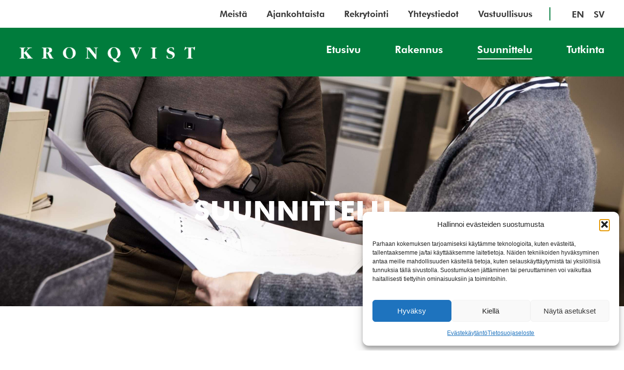

--- FILE ---
content_type: text/html; charset=UTF-8
request_url: https://www.kronqvist.com/fi/suunnittelu/
body_size: 22160
content:
<!doctype html>
<html lang="fi">
<head>
	<meta charset="UTF-8">
	<meta name="viewport" content="width=device-width, initial-scale=1">
	<link rel="profile" href="https://gmpg.org/xfn/11">
	<!-- Statistics script Complianz GDPR/CCPA -->
						<script data-category="functional">
							window.dataLayer = window.dataLayer || [];
function gtag(){dataLayer.push(arguments);}
gtag('consent', 'default', {
	'security_storage': "granted",
	'functionality_storage': "granted",
	'personalization_storage': "denied",
	'analytics_storage': 'denied',
	'ad_storage': "denied",
	'ad_user_data': 'denied',
	'ad_personalization': 'denied',
});

dataLayer.push({
	'event': 'default_consent'
});

document.addEventListener("cmplz_fire_categories", function (e) {
	function gtag(){
		dataLayer.push(arguments);
	}
	var consentedCategories = e.detail.categories;
	let preferences = 'denied';
	let statistics = 'denied';
	let marketing = 'denied';

	if (cmplz_in_array( 'preferences', consentedCategories )) {
		preferences = 'granted';
	}

	if (cmplz_in_array( 'statistics', consentedCategories )) {
		statistics = 'granted';
	}

	if (cmplz_in_array( 'marketing', consentedCategories )) {
		marketing = 'granted';
	}

	gtag('consent', 'update', {
		'security_storage': "granted",
		'functionality_storage': "granted",
		'personalization_storage': preferences,
		'analytics_storage': statistics,
		'ad_storage': marketing,
		'ad_user_data': marketing,
		'ad_personalization': marketing,
	});
});

document.addEventListener("cmplz_cookie_warning_loaded", function (e) {
	(function(w,d,s,l,i){w[l]=w[l]||[];w[l].push({'gtm.start':
			new Date().getTime(),event:'gtm.js'});var f=d.getElementsByTagName(s)[0],
		j=d.createElement(s),dl=l!='dataLayer'?'&l='+l:'';j.async=true;j.src=
		'https://www.googletagmanager.com/gtm.js?id='+i+dl;f.parentNode.insertBefore(j,f);
	})(window,document,'script','dataLayer','GTM-59D7V84R');
});

document.addEventListener("cmplz_revoke", function (e) {
	gtag('consent', 'update', {
		'security_storage': "granted",
		'functionality_storage': "granted",
		'personalization_storage': "denied",
		'analytics_storage': 'denied',
		'ad_storage': "denied",
		'ad_user_data': 'denied',
		'ad_personalization': 'denied',
	});
});
						</script><title>Suunnittelu - Kronqvist Bolagen</title>
<link rel="alternate" href="https://www.kronqvist.com/en/design/" hreflang="en" />
<link rel="alternate" href="https://www.kronqvist.com/fi/suunnittelu/" hreflang="fi" />
<link rel="alternate" href="https://www.kronqvist.com/planera/" hreflang="sv" />

            <script data-no-defer="1" data-ezscrex="false" data-cfasync="false" data-pagespeed-no-defer data-cookieconsent="ignore">
                var ctPublicFunctions = {"_ajax_nonce":"f31c58ce48","_rest_nonce":"11b9e92945","_ajax_url":"\/wp-admin\/admin-ajax.php","_rest_url":"https:\/\/www.kronqvist.com\/wp-json\/","data__cookies_type":"none","data__ajax_type":"rest","data__bot_detector_enabled":"1","data__frontend_data_log_enabled":1,"cookiePrefix":"","wprocket_detected":false,"host_url":"www.kronqvist.com","text__ee_click_to_select":"Click to select the whole data","text__ee_original_email":"The complete one is","text__ee_got_it":"Got it","text__ee_blocked":"Blocked","text__ee_cannot_connect":"Cannot connect","text__ee_cannot_decode":"Can not decode email. Unknown reason","text__ee_email_decoder":"CleanTalk email decoder","text__ee_wait_for_decoding":"The magic is on the way!","text__ee_decoding_process":"Please wait a few seconds while we decode the contact data."}
            </script>
        
            <script data-no-defer="1" data-ezscrex="false" data-cfasync="false" data-pagespeed-no-defer data-cookieconsent="ignore">
                var ctPublic = {"_ajax_nonce":"f31c58ce48","settings__forms__check_internal":"0","settings__forms__check_external":"0","settings__forms__force_protection":0,"settings__forms__search_test":"1","settings__forms__wc_add_to_cart":"0","settings__data__bot_detector_enabled":"1","settings__sfw__anti_crawler":0,"blog_home":"https:\/\/www.kronqvist.com\/","pixel__setting":"3","pixel__enabled":true,"pixel__url":null,"data__email_check_before_post":"1","data__email_check_exist_post":"0","data__cookies_type":"none","data__key_is_ok":true,"data__visible_fields_required":true,"wl_brandname":"Anti-Spam by CleanTalk","wl_brandname_short":"CleanTalk","ct_checkjs_key":"93e4df97a8b8a1079b8e2bd2f30bc123a86848910fa226e8c4bad7917dc7e88d","emailEncoderPassKey":"ddde393e090e28817134c848cc63d6ac","bot_detector_forms_excluded":"W10=","advancedCacheExists":true,"varnishCacheExists":false,"wc_ajax_add_to_cart":false}
            </script>
        
<!-- Google Tag Manager for WordPress by gtm4wp.com -->
<script data-cfasync="false" data-pagespeed-no-defer>
	var gtm4wp_datalayer_name = "dataLayer";
	var dataLayer = dataLayer || [];
</script>
<!-- End Google Tag Manager for WordPress by gtm4wp.com --><meta name="description" content="Autamme sunnittelun kanssa Rakennussuunnittelu on ollut Insinööritoimiston ydintoiminto sen perustamisesta asti. Referensseistämme löytyy lähes kaikkea mahdollista yksinkertaisista saunarakennuksista vaativiin teollisuushalleihin. Asiakaskuntaamme kuuluu yksityisiä asiakkaita, yrityksiä, asunto-osakeyhtiöitä sekä kaupunkeja ja kuntia. Olemme pitkään tehneet yhteistyötä alueemme eri arkkitehtien ja muiden konsulttien kanssa, minkä ansiosta voimme tarjota asiakkaillemme kokonaissuunnitelmia kilpailukykyiseen hintaan. Yhteys Sertifioitu&hellip;">
<meta name="robots" content="index, follow, max-snippet:-1, max-image-preview:large, max-video-preview:-1">
<link rel="canonical" href="https://www.kronqvist.com/fi/suunnittelu/">
<meta property="og:url" content="https://www.kronqvist.com/fi/suunnittelu/">
<meta property="og:site_name" content="Kronqvist Bolagen">
<meta property="og:locale" content="fi">
<meta property="og:locale:alternate" content="en_GB">
<meta property="og:locale:alternate" content="sv_SE">
<meta property="og:type" content="article">
<meta property="og:title" content="Suunnittelu - Kronqvist Bolagen">
<meta property="og:description" content="Autamme sunnittelun kanssa Rakennussuunnittelu on ollut Insinööritoimiston ydintoiminto sen perustamisesta asti. Referensseistämme löytyy lähes kaikkea mahdollista yksinkertaisista saunarakennuksista vaativiin teollisuushalleihin. Asiakaskuntaamme kuuluu yksityisiä asiakkaita, yrityksiä, asunto-osakeyhtiöitä sekä kaupunkeja ja kuntia. Olemme pitkään tehneet yhteistyötä alueemme eri arkkitehtien ja muiden konsulttien kanssa, minkä ansiosta voimme tarjota asiakkaillemme kokonaissuunnitelmia kilpailukykyiseen hintaan. Yhteys Sertifioitu&hellip;">
<meta property="fb:pages" content="">
<meta property="fb:admins" content="">
<meta property="fb:app_id" content="">
<meta name="twitter:card" content="summary">
<meta name="twitter:title" content="Suunnittelu - Kronqvist Bolagen">
<meta name="twitter:description" content="Autamme sunnittelun kanssa Rakennussuunnittelu on ollut Insinööritoimiston ydintoiminto sen perustamisesta asti. Referensseistämme löytyy lähes kaikkea mahdollista yksinkertaisista saunarakennuksista vaativiin teollisuushalleihin. Asiakaskuntaamme kuuluu yksityisiä asiakkaita, yrityksiä, asunto-osakeyhtiöitä sekä kaupunkeja ja kuntia. Olemme pitkään tehneet yhteistyötä alueemme eri arkkitehtien ja muiden konsulttien kanssa, minkä ansiosta voimme tarjota asiakkaillemme kokonaissuunnitelmia kilpailukykyiseen hintaan. Yhteys Sertifioitu&hellip;">
<link rel='dns-prefetch' href='//fd.cleantalk.org' />
<link rel="alternate" type="application/rss+xml" title="Kronqvist Bolagen &raquo; syöte" href="https://www.kronqvist.com/fi/feed/" />
<link rel="alternate" type="application/rss+xml" title="Kronqvist Bolagen &raquo; kommenttien syöte" href="https://www.kronqvist.com/fi/comments/feed/" />
<link rel="alternate" title="oEmbed (JSON)" type="application/json+oembed" href="https://www.kronqvist.com/wp-json/oembed/1.0/embed?url=https%3A%2F%2Fwww.kronqvist.com%2Ffi%2Fsuunnittelu%2F&#038;lang=fi" />
<link rel="alternate" title="oEmbed (XML)" type="text/xml+oembed" href="https://www.kronqvist.com/wp-json/oembed/1.0/embed?url=https%3A%2F%2Fwww.kronqvist.com%2Ffi%2Fsuunnittelu%2F&#038;format=xml&#038;lang=fi" />

<link data-optimized="2" rel="stylesheet" href="https://www.kronqvist.com/wp-content/litespeed/css/b04004fe06cca637cceb7858b04aca2e.css?ver=dcacb" />






























<script src="https://www.kronqvist.com/wp-content/plugins/cleantalk-spam-protect/js/apbct-public-bundle.min.js?ver=6.70.1_1766930263" id="apbct-public-bundle.min-js-js"></script>
<script src="https://fd.cleantalk.org/ct-bot-detector-wrapper.js?ver=6.70.1" id="ct_bot_detector-js" defer data-wp-strategy="defer"></script>
<script src="https://www.kronqvist.com/wp-includes/js/jquery/jquery.min.js?ver=3.7.1" id="jquery-core-js"></script>
<script data-optimized="1" src="https://www.kronqvist.com/wp-content/litespeed/js/04133cf72e71661af19afeeab283afc2.js?ver=73409" id="jquery-migrate-js"></script>
<script data-optimized="1" src="https://www.kronqvist.com/wp-content/litespeed/js/b6ff0a0cb23f53ab4c458a1e2c7c6d46.js?ver=9d2cc" id="font-awesome-4-shim-js"></script>
<link rel="https://api.w.org/" href="https://www.kronqvist.com/wp-json/" /><link rel="alternate" title="JSON" type="application/json" href="https://www.kronqvist.com/wp-json/wp/v2/pages/5885" /><meta name="generator" content="WordPress 6.9" />
<link rel='shortlink' href='https://www.kronqvist.com/?p=5885' />
<script type="text/javascript">
(function(url){
	if(/(?:Chrome\/26\.0\.1410\.63 Safari\/537\.31|WordfenceTestMonBot)/.test(navigator.userAgent)){ return; }
	var addEvent = function(evt, handler) {
		if (window.addEventListener) {
			document.addEventListener(evt, handler, false);
		} else if (window.attachEvent) {
			document.attachEvent('on' + evt, handler);
		}
	};
	var removeEvent = function(evt, handler) {
		if (window.removeEventListener) {
			document.removeEventListener(evt, handler, false);
		} else if (window.detachEvent) {
			document.detachEvent('on' + evt, handler);
		}
	};
	var evts = 'contextmenu dblclick drag dragend dragenter dragleave dragover dragstart drop keydown keypress keyup mousedown mousemove mouseout mouseover mouseup mousewheel scroll'.split(' ');
	var logHuman = function() {
		if (window.wfLogHumanRan) { return; }
		window.wfLogHumanRan = true;
		var wfscr = document.createElement('script');
		wfscr.type = 'text/javascript';
		wfscr.async = true;
		wfscr.src = url + '&r=' + Math.random();
		(document.getElementsByTagName('head')[0]||document.getElementsByTagName('body')[0]).appendChild(wfscr);
		for (var i = 0; i < evts.length; i++) {
			removeEvent(evts[i], logHuman);
		}
	};
	for (var i = 0; i < evts.length; i++) {
		addEvent(evts[i], logHuman);
	}
})('//www.kronqvist.com/?wordfence_lh=1&hid=8D7CE9D92F21171BF4EA47FBFFC8D265');
</script>			
<!-- Google Tag Manager for WordPress by gtm4wp.com -->
<!-- GTM Container placement set to off -->
<script data-cfasync="false" data-pagespeed-no-defer>
	var dataLayer_content = {"pagePostType":"page","pagePostType2":"single-page","pagePostAuthor":"anton@kronqvist.com"};
	dataLayer.push( dataLayer_content );
</script>
<script data-cfasync="false" data-pagespeed-no-defer>
	console.warn && console.warn("[GTM4WP] Google Tag Manager container code placement set to OFF !!!");
	console.warn && console.warn("[GTM4WP] Data layer codes are active but GTM container must be loaded using custom coding !!!");
</script>
<!-- End Google Tag Manager for WordPress by gtm4wp.com --><meta name="generator" content="Elementor 3.34.1; features: additional_custom_breakpoints; settings: css_print_method-external, google_font-disabled, font_display-auto">
			
			<script type="text/javascript" async src="https://bot.leadoo.com/bot/dynamic.js?company=2iFyBgfG"></script><link rel="icon" href="https://www.kronqvist.com/wp-content/uploads/cropped-KronqvistBolagen_atom_grey-32x32.png" sizes="32x32" />
<link rel="icon" href="https://www.kronqvist.com/wp-content/uploads/cropped-KronqvistBolagen_atom_grey-192x192.png" sizes="192x192" />
<link rel="apple-touch-icon" href="https://www.kronqvist.com/wp-content/uploads/cropped-KronqvistBolagen_atom_grey-180x180.png" />
<meta name="msapplication-TileImage" content="https://www.kronqvist.com/wp-content/uploads/cropped-KronqvistBolagen_atom_grey-270x270.png" />
		
		</head>
<body data-rsssl=1 data-cmplz=1 class="wp-singular page-template-default page page-id-5885 wp-custom-logo wp-embed-responsive wp-theme-hello-elementor hello-elementor-default elementor-default elementor-kit-1182 elementor-page elementor-page-5885">



<a class="skip-link screen-reader-text" href="#content">Mene sisältöön</a>

		<header data-elementor-type="header" data-elementor-id="11428" class="elementor elementor-11428 elementor-location-header" data-elementor-post-type="elementor_library">
					<section class="elementor-section elementor-top-section elementor-element elementor-element-f7e1a2c elementor-section-boxed elementor-section-height-default elementor-section-height-default" data-id="f7e1a2c" data-element_type="section" data-settings="{&quot;background_background&quot;:&quot;classic&quot;,&quot;_ob_glider_is_slider&quot;:&quot;no&quot;}">
						<div class="elementor-container elementor-column-gap-default">
					<div class="elementor-column elementor-col-100 elementor-top-column elementor-element elementor-element-fd79b8a" data-id="fd79b8a" data-element_type="column" data-settings="{&quot;_ob_column_hoveranimator&quot;:&quot;no&quot;,&quot;_ob_column_has_pseudo&quot;:&quot;no&quot;}">
			<div class="elementor-widget-wrap elementor-element-populated">
						<div class="elementor-element elementor-element-7ed172a elementor-icon-list--layout-inline elementor-widget-tablet__width-auto elementor-widget-mobile__width-auto elementor-hidden-desktop elementor-list-item-link-full_width ob-has-background-overlay elementor-widget elementor-widget-icon-list" data-id="7ed172a" data-element_type="widget" data-settings="{&quot;_ob_widget_stalker_use&quot;:&quot;no&quot;,&quot;_ob_poopart_use&quot;:&quot;yes&quot;,&quot;_ob_shadough_use&quot;:&quot;no&quot;,&quot;_ob_allow_hoveranimator&quot;:&quot;no&quot;}" data-widget_type="icon-list.default">
				<div class="elementor-widget-container">
							<ul class="elementor-icon-list-items elementor-inline-items">
							<li class="elementor-icon-list-item elementor-inline-item">
											<a href="tel:+358%206%20781%200800">

												<span class="elementor-icon-list-icon">
							<i aria-hidden="true" class="fas fa-phone-alt"></i>						</span>
										<span class="elementor-icon-list-text"></span>
											</a>
									</li>
								<li class="elementor-icon-list-item elementor-inline-item">
											<a href="mailto:info@kronqvist.com">

												<span class="elementor-icon-list-icon">
							<i aria-hidden="true" class="fas fa-envelope"></i>						</span>
										<span class="elementor-icon-list-text"></span>
											</a>
									</li>
						</ul>
						</div>
				</div>
				<div class="elementor-element elementor-element-43fca9a elementor-widget__width-auto elementor-nav-menu--dropdown-none elementor-hidden-mobile ob-has-background-overlay elementor-widget elementor-widget-nav-menu" data-id="43fca9a" data-element_type="widget" data-settings="{&quot;layout&quot;:&quot;horizontal&quot;,&quot;submenu_icon&quot;:{&quot;value&quot;:&quot;&lt;i class=\&quot;fas fa-caret-down\&quot; aria-hidden=\&quot;true\&quot;&gt;&lt;\/i&gt;&quot;,&quot;library&quot;:&quot;fa-solid&quot;},&quot;_ob_widget_stalker_use&quot;:&quot;no&quot;,&quot;_ob_poopart_use&quot;:&quot;yes&quot;,&quot;_ob_shadough_use&quot;:&quot;no&quot;,&quot;_ob_allow_hoveranimator&quot;:&quot;no&quot;}" data-widget_type="nav-menu.default">
				<div class="elementor-widget-container">
								<nav aria-label="Menu" class="elementor-nav-menu--main elementor-nav-menu__container elementor-nav-menu--layout-horizontal e--pointer-underline e--animation-fade">
				<ul id="menu-1-43fca9a" class="elementor-nav-menu"><li class="menu-item menu-item-type-post_type menu-item-object-page menu-item-11450"><a href="https://www.kronqvist.com/fi/meista/" class="elementor-item">Meistä</a></li>
<li class="menu-item menu-item-type-post_type menu-item-object-page menu-item-11451"><a href="https://www.kronqvist.com/fi/blogi/" class="elementor-item">Ajankohtaista</a></li>
<li class="menu-item menu-item-type-post_type menu-item-object-page menu-item-11452"><a href="https://www.kronqvist.com/fi/rekrytointi/" class="elementor-item">Rekrytointi</a></li>
<li class="menu-item menu-item-type-post_type menu-item-object-page menu-item-11453"><a href="https://www.kronqvist.com/fi/yhteys/" class="elementor-item">Yhteystiedot</a></li>
<li class="menu-item menu-item-type-post_type menu-item-object-page menu-item-15378"><a href="https://www.kronqvist.com/fi/vastuullisuus/" class="elementor-item">Vastuullisuus</a></li>
</ul>			</nav>
						<nav class="elementor-nav-menu--dropdown elementor-nav-menu__container" aria-hidden="true">
				<ul id="menu-2-43fca9a" class="elementor-nav-menu"><li class="menu-item menu-item-type-post_type menu-item-object-page menu-item-11450"><a href="https://www.kronqvist.com/fi/meista/" class="elementor-item" tabindex="-1">Meistä</a></li>
<li class="menu-item menu-item-type-post_type menu-item-object-page menu-item-11451"><a href="https://www.kronqvist.com/fi/blogi/" class="elementor-item" tabindex="-1">Ajankohtaista</a></li>
<li class="menu-item menu-item-type-post_type menu-item-object-page menu-item-11452"><a href="https://www.kronqvist.com/fi/rekrytointi/" class="elementor-item" tabindex="-1">Rekrytointi</a></li>
<li class="menu-item menu-item-type-post_type menu-item-object-page menu-item-11453"><a href="https://www.kronqvist.com/fi/yhteys/" class="elementor-item" tabindex="-1">Yhteystiedot</a></li>
<li class="menu-item menu-item-type-post_type menu-item-object-page menu-item-15378"><a href="https://www.kronqvist.com/fi/vastuullisuus/" class="elementor-item" tabindex="-1">Vastuullisuus</a></li>
</ul>			</nav>
						</div>
				</div>
				<div class="elementor-element elementor-element-d99ed97 cpel-switcher--align-right elementor-widget__width-auto elementor-widget-mobile__width-auto cpel-switcher--layout-horizontal ob-has-background-overlay elementor-widget elementor-widget-polylang-language-switcher" data-id="d99ed97" data-element_type="widget" data-settings="{&quot;_ob_widget_stalker_use&quot;:&quot;no&quot;,&quot;_ob_poopart_use&quot;:&quot;yes&quot;,&quot;_ob_shadough_use&quot;:&quot;no&quot;,&quot;_ob_allow_hoveranimator&quot;:&quot;no&quot;}" data-widget_type="polylang-language-switcher.default">
				<div class="elementor-widget-container">
					<nav class="cpel-switcher__nav"><ul class="cpel-switcher__list"><li class="cpel-switcher__lang"><a lang="en-GB" hreflang="en-GB" href="https://www.kronqvist.com/en/design/"><span class="cpel-switcher__name">EN</span></a></li><li class="cpel-switcher__lang"><a lang="sv-SE" hreflang="sv-SE" href="https://www.kronqvist.com/planera/"><span class="cpel-switcher__name">SV</span></a></li></ul></nav>				</div>
				</div>
					</div>
		</div>
					</div>
		</section>
				<header class="elementor-section elementor-top-section elementor-element elementor-element-12ded2e elementor-section-content-middle elementor-section-boxed elementor-section-height-default elementor-section-height-default" data-id="12ded2e" data-element_type="section" data-settings="{&quot;background_background&quot;:&quot;classic&quot;,&quot;_ob_glider_is_slider&quot;:&quot;no&quot;}">
						<div class="elementor-container elementor-column-gap-no">
					<div class="elementor-column elementor-col-50 elementor-top-column elementor-element elementor-element-6aa206bf" data-id="6aa206bf" data-element_type="column" data-settings="{&quot;_ob_column_hoveranimator&quot;:&quot;no&quot;,&quot;_ob_column_has_pseudo&quot;:&quot;no&quot;}">
			<div class="elementor-widget-wrap elementor-element-populated">
						<div class="elementor-element elementor-element-906ea80 ob-has-background-overlay elementor-widget elementor-widget-theme-site-logo elementor-widget-image" data-id="906ea80" data-element_type="widget" data-settings="{&quot;_ob_widget_stalker_use&quot;:&quot;no&quot;,&quot;_ob_poopart_use&quot;:&quot;yes&quot;,&quot;_ob_shadough_use&quot;:&quot;no&quot;,&quot;_ob_allow_hoveranimator&quot;:&quot;no&quot;}" data-widget_type="theme-site-logo.default">
				<div class="elementor-widget-container">
											<a href="https://www.kronqvist.com/fi/koti/">
			<img fetchpriority="high" width="789" height="70" src="https://www.kronqvist.com/wp-content/uploads/2021/07/logo-kronqvist-VIT.png" class="attachment-full size-full wp-image-2027" alt="" srcset="https://www.kronqvist.com/wp-content/uploads/2021/07/logo-kronqvist-VIT.png 789w, https://www.kronqvist.com/wp-content/uploads/2021/07/logo-kronqvist-VIT-300x27.png 300w, https://www.kronqvist.com/wp-content/uploads/2021/07/logo-kronqvist-VIT-768x68.png 768w, https://www.kronqvist.com/wp-content/uploads/2021/07/logo-kronqvist-VIT-400x35.png 400w" sizes="(max-width: 789px) 100vw, 789px" />				</a>
											</div>
				</div>
					</div>
		</div>
				<div class="elementor-column elementor-col-50 elementor-top-column elementor-element elementor-element-498c16db" data-id="498c16db" data-element_type="column" data-settings="{&quot;_ob_column_hoveranimator&quot;:&quot;no&quot;,&quot;_ob_column_has_pseudo&quot;:&quot;no&quot;}">
			<div class="elementor-widget-wrap elementor-element-populated">
						<div class="elementor-element elementor-element-78f9d36 elementor-nav-menu__align-end elementor-nav-menu--stretch elementor-nav-menu--dropdown-mobile elementor-hidden-mobile elementor-nav-menu__text-align-aside elementor-nav-menu--toggle elementor-nav-menu--burger ob-has-background-overlay elementor-widget elementor-widget-nav-menu" data-id="78f9d36" data-element_type="widget" data-settings="{&quot;full_width&quot;:&quot;stretch&quot;,&quot;layout&quot;:&quot;horizontal&quot;,&quot;submenu_icon&quot;:{&quot;value&quot;:&quot;&lt;i class=\&quot;fas fa-caret-down\&quot; aria-hidden=\&quot;true\&quot;&gt;&lt;\/i&gt;&quot;,&quot;library&quot;:&quot;fa-solid&quot;},&quot;toggle&quot;:&quot;burger&quot;,&quot;_ob_widget_stalker_use&quot;:&quot;no&quot;,&quot;_ob_poopart_use&quot;:&quot;yes&quot;,&quot;_ob_shadough_use&quot;:&quot;no&quot;,&quot;_ob_allow_hoveranimator&quot;:&quot;no&quot;}" data-widget_type="nav-menu.default">
				<div class="elementor-widget-container">
								<nav aria-label="Menu" class="elementor-nav-menu--main elementor-nav-menu__container elementor-nav-menu--layout-horizontal e--pointer-underline e--animation-slide">
				<ul id="menu-1-78f9d36" class="elementor-nav-menu"><li class="menu-item menu-item-type-post_type menu-item-object-page menu-item-home menu-item-11430"><a href="https://www.kronqvist.com/fi/koti/" class="elementor-item">Etusivu</a></li>
<li class="menu-item menu-item-type-post_type menu-item-object-page menu-item-has-children menu-item-11431"><a href="https://www.kronqvist.com/fi/rakennus/" class="elementor-item">Rakennus</a>
<ul class="sub-menu elementor-nav-menu--dropdown">
	<li class="menu-item menu-item-type-post_type menu-item-object-page menu-item-11446"><a href="https://www.kronqvist.com/fi/urakointi/" class="elementor-sub-item">Urakointi</a></li>
	<li class="menu-item menu-item-type-post_type menu-item-object-page menu-item-11447"><a href="https://www.kronqvist.com/fi/korjausrakentaminen/" class="elementor-sub-item">Korjausrakentaminen</a></li>
	<li class="menu-item menu-item-type-post_type menu-item-object-page menu-item-11448"><a href="https://www.kronqvist.com/fi/huoltorakentaminen/" class="elementor-sub-item">Huoltorakentaminen</a></li>
	<li class="menu-item menu-item-type-post_type menu-item-object-page menu-item-11445"><a href="https://www.kronqvist.com/fi/rakennusprojektit/" class="elementor-sub-item">Rakennusprojektit</a></li>
</ul>
</li>
<li class="menu-item menu-item-type-post_type menu-item-object-page current-menu-item page_item page-item-5885 current_page_item menu-item-has-children menu-item-11432"><a href="https://www.kronqvist.com/fi/suunnittelu/" aria-current="page" class="elementor-item elementor-item-active">Suunnittelu</a>
<ul class="sub-menu elementor-nav-menu--dropdown">
	<li class="menu-item menu-item-type-post_type menu-item-object-page menu-item-11440"><a href="https://www.kronqvist.com/fi/3d-pistepilvista/" class="elementor-sub-item">3D pistepilvistä</a></li>
	<li class="menu-item menu-item-type-post_type menu-item-object-page menu-item-11441"><a href="https://www.kronqvist.com/fi/rakennus-ja-rakennesuunnittelu/" class="elementor-sub-item">Rakennus- ja Rakennesuunnittelu</a></li>
	<li class="menu-item menu-item-type-post_type menu-item-object-page menu-item-11442"><a href="https://www.kronqvist.com/fi/sisustussuunnittelu/" class="elementor-sub-item">Sisustussuunnittelu</a></li>
	<li class="menu-item menu-item-type-post_type menu-item-object-page menu-item-11443"><a href="https://www.kronqvist.com/fi/rakennusluvat-ja-asiakirjat/" class="elementor-sub-item">Rakennusluvat ja asiakirjat</a></li>
	<li class="menu-item menu-item-type-post_type menu-item-object-page menu-item-11444"><a href="https://www.kronqvist.com/fi/suunnitteluprojektit/" class="elementor-sub-item">Suunnitteluprojektit</a></li>
</ul>
</li>
<li class="menu-item menu-item-type-post_type menu-item-object-page menu-item-has-children menu-item-11433"><a href="https://www.kronqvist.com/fi/tutkinta/" class="elementor-item">Tutkinta</a>
<ul class="sub-menu elementor-nav-menu--dropdown">
	<li class="menu-item menu-item-type-post_type menu-item-object-page menu-item-15911"><a href="https://www.kronqvist.com/fi/energiaselvitys/" class="elementor-sub-item">Energiaselvitys</a></li>
	<li class="menu-item menu-item-type-post_type menu-item-object-page menu-item-11435"><a href="https://www.kronqvist.com/fi/sisailmatutkimus/" class="elementor-sub-item">Sisäilmatutkimus</a></li>
	<li class="menu-item menu-item-type-post_type menu-item-object-page menu-item-11434"><a href="https://www.kronqvist.com/fi/saneeraus-ja-vaurioiden-korjaukset/" class="elementor-sub-item">Saneeraus ja Vaurioiden Korjaukset</a></li>
	<li class="menu-item menu-item-type-post_type menu-item-object-page menu-item-11437"><a href="https://www.kronqvist.com/fi/kuntotarkastus/" class="elementor-sub-item">Kuntotarkastus</a></li>
</ul>
</li>
</ul>			</nav>
					<div class="elementor-menu-toggle" role="button" tabindex="0" aria-label="Menu Toggle" aria-expanded="false">
			<i aria-hidden="true" role="presentation" class="elementor-menu-toggle__icon--open eicon-menu-bar"></i><i aria-hidden="true" role="presentation" class="elementor-menu-toggle__icon--close eicon-close"></i>		</div>
					<nav class="elementor-nav-menu--dropdown elementor-nav-menu__container" aria-hidden="true">
				<ul id="menu-2-78f9d36" class="elementor-nav-menu"><li class="menu-item menu-item-type-post_type menu-item-object-page menu-item-home menu-item-11430"><a href="https://www.kronqvist.com/fi/koti/" class="elementor-item" tabindex="-1">Etusivu</a></li>
<li class="menu-item menu-item-type-post_type menu-item-object-page menu-item-has-children menu-item-11431"><a href="https://www.kronqvist.com/fi/rakennus/" class="elementor-item" tabindex="-1">Rakennus</a>
<ul class="sub-menu elementor-nav-menu--dropdown">
	<li class="menu-item menu-item-type-post_type menu-item-object-page menu-item-11446"><a href="https://www.kronqvist.com/fi/urakointi/" class="elementor-sub-item" tabindex="-1">Urakointi</a></li>
	<li class="menu-item menu-item-type-post_type menu-item-object-page menu-item-11447"><a href="https://www.kronqvist.com/fi/korjausrakentaminen/" class="elementor-sub-item" tabindex="-1">Korjausrakentaminen</a></li>
	<li class="menu-item menu-item-type-post_type menu-item-object-page menu-item-11448"><a href="https://www.kronqvist.com/fi/huoltorakentaminen/" class="elementor-sub-item" tabindex="-1">Huoltorakentaminen</a></li>
	<li class="menu-item menu-item-type-post_type menu-item-object-page menu-item-11445"><a href="https://www.kronqvist.com/fi/rakennusprojektit/" class="elementor-sub-item" tabindex="-1">Rakennusprojektit</a></li>
</ul>
</li>
<li class="menu-item menu-item-type-post_type menu-item-object-page current-menu-item page_item page-item-5885 current_page_item menu-item-has-children menu-item-11432"><a href="https://www.kronqvist.com/fi/suunnittelu/" aria-current="page" class="elementor-item elementor-item-active" tabindex="-1">Suunnittelu</a>
<ul class="sub-menu elementor-nav-menu--dropdown">
	<li class="menu-item menu-item-type-post_type menu-item-object-page menu-item-11440"><a href="https://www.kronqvist.com/fi/3d-pistepilvista/" class="elementor-sub-item" tabindex="-1">3D pistepilvistä</a></li>
	<li class="menu-item menu-item-type-post_type menu-item-object-page menu-item-11441"><a href="https://www.kronqvist.com/fi/rakennus-ja-rakennesuunnittelu/" class="elementor-sub-item" tabindex="-1">Rakennus- ja Rakennesuunnittelu</a></li>
	<li class="menu-item menu-item-type-post_type menu-item-object-page menu-item-11442"><a href="https://www.kronqvist.com/fi/sisustussuunnittelu/" class="elementor-sub-item" tabindex="-1">Sisustussuunnittelu</a></li>
	<li class="menu-item menu-item-type-post_type menu-item-object-page menu-item-11443"><a href="https://www.kronqvist.com/fi/rakennusluvat-ja-asiakirjat/" class="elementor-sub-item" tabindex="-1">Rakennusluvat ja asiakirjat</a></li>
	<li class="menu-item menu-item-type-post_type menu-item-object-page menu-item-11444"><a href="https://www.kronqvist.com/fi/suunnitteluprojektit/" class="elementor-sub-item" tabindex="-1">Suunnitteluprojektit</a></li>
</ul>
</li>
<li class="menu-item menu-item-type-post_type menu-item-object-page menu-item-has-children menu-item-11433"><a href="https://www.kronqvist.com/fi/tutkinta/" class="elementor-item" tabindex="-1">Tutkinta</a>
<ul class="sub-menu elementor-nav-menu--dropdown">
	<li class="menu-item menu-item-type-post_type menu-item-object-page menu-item-15911"><a href="https://www.kronqvist.com/fi/energiaselvitys/" class="elementor-sub-item" tabindex="-1">Energiaselvitys</a></li>
	<li class="menu-item menu-item-type-post_type menu-item-object-page menu-item-11435"><a href="https://www.kronqvist.com/fi/sisailmatutkimus/" class="elementor-sub-item" tabindex="-1">Sisäilmatutkimus</a></li>
	<li class="menu-item menu-item-type-post_type menu-item-object-page menu-item-11434"><a href="https://www.kronqvist.com/fi/saneeraus-ja-vaurioiden-korjaukset/" class="elementor-sub-item" tabindex="-1">Saneeraus ja Vaurioiden Korjaukset</a></li>
	<li class="menu-item menu-item-type-post_type menu-item-object-page menu-item-11437"><a href="https://www.kronqvist.com/fi/kuntotarkastus/" class="elementor-sub-item" tabindex="-1">Kuntotarkastus</a></li>
</ul>
</li>
</ul>			</nav>
						</div>
				</div>
				<div class="elementor-element elementor-element-29b2a86 elementor-nav-menu__align-end elementor-nav-menu--stretch elementor-nav-menu--dropdown-mobile elementor-hidden-desktop elementor-hidden-tablet elementor-nav-menu__text-align-aside elementor-nav-menu--toggle elementor-nav-menu--burger ob-has-background-overlay elementor-widget elementor-widget-nav-menu" data-id="29b2a86" data-element_type="widget" data-settings="{&quot;full_width&quot;:&quot;stretch&quot;,&quot;layout&quot;:&quot;horizontal&quot;,&quot;submenu_icon&quot;:{&quot;value&quot;:&quot;&lt;i class=\&quot;fas fa-caret-down\&quot; aria-hidden=\&quot;true\&quot;&gt;&lt;\/i&gt;&quot;,&quot;library&quot;:&quot;fa-solid&quot;},&quot;toggle&quot;:&quot;burger&quot;,&quot;_ob_widget_stalker_use&quot;:&quot;no&quot;,&quot;_ob_poopart_use&quot;:&quot;yes&quot;,&quot;_ob_shadough_use&quot;:&quot;no&quot;,&quot;_ob_allow_hoveranimator&quot;:&quot;no&quot;}" data-widget_type="nav-menu.default">
				<div class="elementor-widget-container">
								<nav aria-label="Menu" class="elementor-nav-menu--main elementor-nav-menu__container elementor-nav-menu--layout-horizontal e--pointer-underline e--animation-slide">
				<ul id="menu-1-29b2a86" class="elementor-nav-menu"><li class="menu-item menu-item-type-post_type menu-item-object-page menu-item-home menu-item-13354"><a href="https://www.kronqvist.com/fi/koti/" class="elementor-item">Etusivu</a></li>
<li class="menu-item menu-item-type-post_type menu-item-object-page current-menu-ancestor current-menu-parent current_page_parent current_page_ancestor menu-item-has-children menu-item-13355"><a href="https://www.kronqvist.com/fi/palvelut/" class="elementor-item">Palvelut</a>
<ul class="sub-menu elementor-nav-menu--dropdown">
	<li class="menu-item menu-item-type-post_type menu-item-object-page menu-item-has-children menu-item-13360"><a href="https://www.kronqvist.com/fi/rakennus/" class="elementor-sub-item">Rakennus</a>
	<ul class="sub-menu elementor-nav-menu--dropdown">
		<li class="menu-item menu-item-type-post_type menu-item-object-page menu-item-13363"><a href="https://www.kronqvist.com/fi/urakointi/" class="elementor-sub-item">Urakointi</a></li>
		<li class="menu-item menu-item-type-post_type menu-item-object-page menu-item-13364"><a href="https://www.kronqvist.com/fi/korjausrakentaminen/" class="elementor-sub-item">Korjausrakentaminen</a></li>
		<li class="menu-item menu-item-type-post_type menu-item-object-page menu-item-13365"><a href="https://www.kronqvist.com/fi/huoltorakentaminen/" class="elementor-sub-item">Huoltorakentaminen</a></li>
		<li class="menu-item menu-item-type-post_type menu-item-object-page menu-item-13366"><a href="https://www.kronqvist.com/fi/rakennusprojektit/" class="elementor-sub-item">Rakennusprojektit</a></li>
	</ul>
</li>
	<li class="menu-item menu-item-type-post_type menu-item-object-page current-menu-item page_item page-item-5885 current_page_item menu-item-has-children menu-item-13359"><a href="https://www.kronqvist.com/fi/suunnittelu/" aria-current="page" class="elementor-sub-item elementor-item-active">Suunnittelu</a>
	<ul class="sub-menu elementor-nav-menu--dropdown">
		<li class="menu-item menu-item-type-post_type menu-item-object-page menu-item-13367"><a href="https://www.kronqvist.com/fi/3d-pistepilvista/" class="elementor-sub-item">3D pistepilvistä</a></li>
		<li class="menu-item menu-item-type-post_type menu-item-object-page menu-item-13368"><a href="https://www.kronqvist.com/fi/rakennus-ja-rakennesuunnittelu/" class="elementor-sub-item">Rakennus- ja Rakennesuunnittelu</a></li>
		<li class="menu-item menu-item-type-post_type menu-item-object-page menu-item-13369"><a href="https://www.kronqvist.com/fi/sisustussuunnittelu/" class="elementor-sub-item">Sisustussuunnittelu</a></li>
		<li class="menu-item menu-item-type-post_type menu-item-object-page menu-item-13370"><a href="https://www.kronqvist.com/fi/rakennusluvat-ja-asiakirjat/" class="elementor-sub-item">Rakennusluvat ja asiakirjat</a></li>
		<li class="menu-item menu-item-type-post_type menu-item-object-page menu-item-13371"><a href="https://www.kronqvist.com/fi/suunnitteluprojektit/" class="elementor-sub-item">Suunnitteluprojektit</a></li>
	</ul>
</li>
	<li class="menu-item menu-item-type-post_type menu-item-object-page menu-item-has-children menu-item-13361"><a href="https://www.kronqvist.com/fi/tutkinta/" class="elementor-sub-item">Tutkinta</a>
	<ul class="sub-menu elementor-nav-menu--dropdown">
		<li class="menu-item menu-item-type-post_type menu-item-object-page menu-item-15913"><a href="https://www.kronqvist.com/fi/energiaselvitys/" class="elementor-sub-item">Energiaselvitys</a></li>
		<li class="menu-item menu-item-type-post_type menu-item-object-page menu-item-13372"><a href="https://www.kronqvist.com/fi/sisailmatutkimus/" class="elementor-sub-item">Sisäilmatutkimus</a></li>
		<li class="menu-item menu-item-type-post_type menu-item-object-page menu-item-13373"><a href="https://www.kronqvist.com/fi/saneeraus-ja-vaurioiden-korjaukset/" class="elementor-sub-item">Saneeraus ja Vaurioiden Korjaukset</a></li>
		<li class="menu-item menu-item-type-post_type menu-item-object-page menu-item-13374"><a href="https://www.kronqvist.com/fi/kuntotarkastus/" class="elementor-sub-item">Kuntotarkastus</a></li>
	</ul>
</li>
</ul>
</li>
<li class="menu-item menu-item-type-post_type menu-item-object-page menu-item-13356"><a href="https://www.kronqvist.com/fi/meista/" class="elementor-item">Meistä</a></li>
<li class="menu-item menu-item-type-post_type menu-item-object-page menu-item-16130"><a href="https://www.kronqvist.com/fi/vastuullisuus/" class="elementor-item">Vastuullisuus</a></li>
<li class="menu-item menu-item-type-post_type menu-item-object-page menu-item-13357"><a href="https://www.kronqvist.com/fi/yhteys/" class="elementor-item">Yhteys</a></li>
<li class="menu-item menu-item-type-post_type menu-item-object-page menu-item-13358"><a href="https://www.kronqvist.com/fi/blogi/" class="elementor-item">Ajankohtaista</a></li>
<li class="menu-item menu-item-type-post_type menu-item-object-page menu-item-13396"><a href="https://www.kronqvist.com/fi/rekrytointi/" class="elementor-item">Rekrytointi</a></li>
</ul>			</nav>
					<div class="elementor-menu-toggle" role="button" tabindex="0" aria-label="Menu Toggle" aria-expanded="false">
			<i aria-hidden="true" role="presentation" class="elementor-menu-toggle__icon--open eicon-menu-bar"></i><i aria-hidden="true" role="presentation" class="elementor-menu-toggle__icon--close eicon-close"></i>		</div>
					<nav class="elementor-nav-menu--dropdown elementor-nav-menu__container" aria-hidden="true">
				<ul id="menu-2-29b2a86" class="elementor-nav-menu"><li class="menu-item menu-item-type-post_type menu-item-object-page menu-item-home menu-item-13354"><a href="https://www.kronqvist.com/fi/koti/" class="elementor-item" tabindex="-1">Etusivu</a></li>
<li class="menu-item menu-item-type-post_type menu-item-object-page current-menu-ancestor current-menu-parent current_page_parent current_page_ancestor menu-item-has-children menu-item-13355"><a href="https://www.kronqvist.com/fi/palvelut/" class="elementor-item" tabindex="-1">Palvelut</a>
<ul class="sub-menu elementor-nav-menu--dropdown">
	<li class="menu-item menu-item-type-post_type menu-item-object-page menu-item-has-children menu-item-13360"><a href="https://www.kronqvist.com/fi/rakennus/" class="elementor-sub-item" tabindex="-1">Rakennus</a>
	<ul class="sub-menu elementor-nav-menu--dropdown">
		<li class="menu-item menu-item-type-post_type menu-item-object-page menu-item-13363"><a href="https://www.kronqvist.com/fi/urakointi/" class="elementor-sub-item" tabindex="-1">Urakointi</a></li>
		<li class="menu-item menu-item-type-post_type menu-item-object-page menu-item-13364"><a href="https://www.kronqvist.com/fi/korjausrakentaminen/" class="elementor-sub-item" tabindex="-1">Korjausrakentaminen</a></li>
		<li class="menu-item menu-item-type-post_type menu-item-object-page menu-item-13365"><a href="https://www.kronqvist.com/fi/huoltorakentaminen/" class="elementor-sub-item" tabindex="-1">Huoltorakentaminen</a></li>
		<li class="menu-item menu-item-type-post_type menu-item-object-page menu-item-13366"><a href="https://www.kronqvist.com/fi/rakennusprojektit/" class="elementor-sub-item" tabindex="-1">Rakennusprojektit</a></li>
	</ul>
</li>
	<li class="menu-item menu-item-type-post_type menu-item-object-page current-menu-item page_item page-item-5885 current_page_item menu-item-has-children menu-item-13359"><a href="https://www.kronqvist.com/fi/suunnittelu/" aria-current="page" class="elementor-sub-item elementor-item-active" tabindex="-1">Suunnittelu</a>
	<ul class="sub-menu elementor-nav-menu--dropdown">
		<li class="menu-item menu-item-type-post_type menu-item-object-page menu-item-13367"><a href="https://www.kronqvist.com/fi/3d-pistepilvista/" class="elementor-sub-item" tabindex="-1">3D pistepilvistä</a></li>
		<li class="menu-item menu-item-type-post_type menu-item-object-page menu-item-13368"><a href="https://www.kronqvist.com/fi/rakennus-ja-rakennesuunnittelu/" class="elementor-sub-item" tabindex="-1">Rakennus- ja Rakennesuunnittelu</a></li>
		<li class="menu-item menu-item-type-post_type menu-item-object-page menu-item-13369"><a href="https://www.kronqvist.com/fi/sisustussuunnittelu/" class="elementor-sub-item" tabindex="-1">Sisustussuunnittelu</a></li>
		<li class="menu-item menu-item-type-post_type menu-item-object-page menu-item-13370"><a href="https://www.kronqvist.com/fi/rakennusluvat-ja-asiakirjat/" class="elementor-sub-item" tabindex="-1">Rakennusluvat ja asiakirjat</a></li>
		<li class="menu-item menu-item-type-post_type menu-item-object-page menu-item-13371"><a href="https://www.kronqvist.com/fi/suunnitteluprojektit/" class="elementor-sub-item" tabindex="-1">Suunnitteluprojektit</a></li>
	</ul>
</li>
	<li class="menu-item menu-item-type-post_type menu-item-object-page menu-item-has-children menu-item-13361"><a href="https://www.kronqvist.com/fi/tutkinta/" class="elementor-sub-item" tabindex="-1">Tutkinta</a>
	<ul class="sub-menu elementor-nav-menu--dropdown">
		<li class="menu-item menu-item-type-post_type menu-item-object-page menu-item-15913"><a href="https://www.kronqvist.com/fi/energiaselvitys/" class="elementor-sub-item" tabindex="-1">Energiaselvitys</a></li>
		<li class="menu-item menu-item-type-post_type menu-item-object-page menu-item-13372"><a href="https://www.kronqvist.com/fi/sisailmatutkimus/" class="elementor-sub-item" tabindex="-1">Sisäilmatutkimus</a></li>
		<li class="menu-item menu-item-type-post_type menu-item-object-page menu-item-13373"><a href="https://www.kronqvist.com/fi/saneeraus-ja-vaurioiden-korjaukset/" class="elementor-sub-item" tabindex="-1">Saneeraus ja Vaurioiden Korjaukset</a></li>
		<li class="menu-item menu-item-type-post_type menu-item-object-page menu-item-13374"><a href="https://www.kronqvist.com/fi/kuntotarkastus/" class="elementor-sub-item" tabindex="-1">Kuntotarkastus</a></li>
	</ul>
</li>
</ul>
</li>
<li class="menu-item menu-item-type-post_type menu-item-object-page menu-item-13356"><a href="https://www.kronqvist.com/fi/meista/" class="elementor-item" tabindex="-1">Meistä</a></li>
<li class="menu-item menu-item-type-post_type menu-item-object-page menu-item-16130"><a href="https://www.kronqvist.com/fi/vastuullisuus/" class="elementor-item" tabindex="-1">Vastuullisuus</a></li>
<li class="menu-item menu-item-type-post_type menu-item-object-page menu-item-13357"><a href="https://www.kronqvist.com/fi/yhteys/" class="elementor-item" tabindex="-1">Yhteys</a></li>
<li class="menu-item menu-item-type-post_type menu-item-object-page menu-item-13358"><a href="https://www.kronqvist.com/fi/blogi/" class="elementor-item" tabindex="-1">Ajankohtaista</a></li>
<li class="menu-item menu-item-type-post_type menu-item-object-page menu-item-13396"><a href="https://www.kronqvist.com/fi/rekrytointi/" class="elementor-item" tabindex="-1">Rekrytointi</a></li>
</ul>			</nav>
						</div>
				</div>
					</div>
		</div>
					</div>
		</header>
				</header>
		
<main id="content" class="site-main post-5885 page type-page status-publish hentry">

	
	<div class="page-content">
				<div data-elementor-type="wp-page" data-elementor-id="5885" class="elementor elementor-5885" data-elementor-post-type="page">
						<section class="elementor-section elementor-top-section elementor-element elementor-element-24d99700 elementor-section-boxed elementor-section-height-default elementor-section-height-default" data-id="24d99700" data-element_type="section" data-settings="{&quot;background_background&quot;:&quot;classic&quot;,&quot;_ob_glider_is_slider&quot;:&quot;no&quot;}">
							<div class="elementor-background-overlay"></div>
							<div class="elementor-container elementor-column-gap-no">
					<div class="elementor-column elementor-col-100 elementor-top-column elementor-element elementor-element-2383e497" data-id="2383e497" data-element_type="column" data-settings="{&quot;background_background&quot;:&quot;classic&quot;,&quot;_ob_column_hoveranimator&quot;:&quot;no&quot;,&quot;_ob_column_has_pseudo&quot;:&quot;no&quot;}">
			<div class="elementor-widget-wrap elementor-element-populated">
						<div class="elementor-element elementor-element-cf9d384 ob-has-background-overlay elementor-widget elementor-widget-theme-page-title elementor-page-title elementor-widget-heading" data-id="cf9d384" data-element_type="widget" data-settings="{&quot;_ob_widget_stalker_use&quot;:&quot;no&quot;,&quot;_ob_poopart_use&quot;:&quot;yes&quot;,&quot;_ob_shadough_use&quot;:&quot;no&quot;,&quot;_ob_allow_hoveranimator&quot;:&quot;no&quot;}" data-widget_type="theme-page-title.default">
				<div class="elementor-widget-container">
					<h1 class="elementor-heading-title elementor-size-default">Suunnittelu</h1>				</div>
				</div>
					</div>
		</div>
					</div>
		</section>
				<section class="elementor-section elementor-top-section elementor-element elementor-element-3cce9b9e elementor-section-content-middle elementor-section-boxed elementor-section-height-default elementor-section-height-default" data-id="3cce9b9e" data-element_type="section" data-settings="{&quot;background_background&quot;:&quot;classic&quot;,&quot;_ob_glider_is_slider&quot;:&quot;no&quot;}">
							<div class="elementor-background-overlay"></div>
							<div class="elementor-container elementor-column-gap-no">
					<div class="elementor-column elementor-col-50 elementor-top-column elementor-element elementor-element-570cbacf" data-id="570cbacf" data-element_type="column" data-settings="{&quot;_ob_column_hoveranimator&quot;:&quot;no&quot;,&quot;_ob_column_has_pseudo&quot;:&quot;no&quot;}">
			<div class="elementor-widget-wrap elementor-element-populated">
						<div class="elementor-element elementor-element-261b059f ob-harakiri-inherit ob-has-background-overlay elementor-widget elementor-widget-heading" data-id="261b059f" data-element_type="widget" data-settings="{&quot;_ob_use_harakiri&quot;:&quot;yes&quot;,&quot;_ob_harakiri_writing_mode&quot;:&quot;inherit&quot;,&quot;_ob_harakiri_text_clip&quot;:&quot;none&quot;,&quot;_ob_widget_stalker_use&quot;:&quot;no&quot;,&quot;_ob_poopart_use&quot;:&quot;yes&quot;,&quot;_ob_shadough_use&quot;:&quot;no&quot;,&quot;_ob_allow_hoveranimator&quot;:&quot;no&quot;}" data-widget_type="heading.default">
				<div class="elementor-widget-container">
					<h2 class="elementor-heading-title elementor-size-default">Autamme sunnittelun kanssa</h2>				</div>
				</div>
				<div class="elementor-element elementor-element-736036ea elementor-widget-divider--view-line ob-has-background-overlay elementor-widget elementor-widget-divider" data-id="736036ea" data-element_type="widget" data-settings="{&quot;_ob_widget_stalker_use&quot;:&quot;no&quot;,&quot;_ob_poopart_use&quot;:&quot;yes&quot;,&quot;_ob_shadough_use&quot;:&quot;no&quot;,&quot;_ob_allow_hoveranimator&quot;:&quot;no&quot;}" data-widget_type="divider.default">
				<div class="elementor-widget-container">
							<div class="elementor-divider">
			<span class="elementor-divider-separator">
						</span>
		</div>
						</div>
				</div>
				<div class="elementor-element elementor-element-7da2153b ob-harakiri-inherit ob-has-background-overlay elementor-widget elementor-widget-text-editor" data-id="7da2153b" data-element_type="widget" data-settings="{&quot;_ob_use_harakiri&quot;:&quot;yes&quot;,&quot;_ob_harakiri_writing_mode&quot;:&quot;inherit&quot;,&quot;_ob_postman_use&quot;:&quot;no&quot;,&quot;_ob_widget_stalker_use&quot;:&quot;no&quot;,&quot;_ob_poopart_use&quot;:&quot;yes&quot;,&quot;_ob_shadough_use&quot;:&quot;no&quot;,&quot;_ob_allow_hoveranimator&quot;:&quot;no&quot;}" data-widget_type="text-editor.default">
				<div class="elementor-widget-container">
									<p>Rakennussuunnittelu on ollut Insinööritoimiston ydintoiminto sen perustamisesta asti. Referensseistämme löytyy lähes kaikkea mahdollista yksinkertaisista saunarakennuksista vaativiin teollisuushalleihin. <span lang="FI">Asiakaskuntaamme kuuluu yksityisiä asiakkaita, yrityksiä, asunto-osakeyhtiöitä sekä kaupunkeja ja kuntia. Olemme pitkään tehneet yhteistyötä alueemme eri arkkitehtien ja muiden konsulttien kanssa, minkä ansiosta voimme tarjota asiakkaillemme kokonaissuunnitelmia kilpailukykyiseen hintaan.</span></p>								</div>
				</div>
				<div class="elementor-element elementor-element-1f3eeff elementor-align-left ob-has-background-overlay elementor-widget elementor-widget-button" data-id="1f3eeff" data-element_type="widget" data-settings="{&quot;_ob_widget_stalker_use&quot;:&quot;no&quot;,&quot;_ob_poopart_use&quot;:&quot;yes&quot;,&quot;_ob_shadough_use&quot;:&quot;no&quot;,&quot;_ob_allow_hoveranimator&quot;:&quot;no&quot;}" data-widget_type="button.default">
				<div class="elementor-widget-container">
									<div class="elementor-button-wrapper">
					<a class="elementor-button elementor-button-link elementor-size-md" href="https://www.kronqvist.com/fi/yhteys/">
						<span class="elementor-button-content-wrapper">
						<span class="elementor-button-icon">
				<i aria-hidden="true" class="fas fa-arrow-right"></i>			</span>
									<span class="elementor-button-text">Yhteys</span>
					</span>
					</a>
				</div>
								</div>
				</div>
					</div>
		</div>
				<div class="elementor-column elementor-col-50 elementor-top-column elementor-element elementor-element-757574cc elementor-hidden-tablet elementor-hidden-mobile" data-id="757574cc" data-element_type="column" data-settings="{&quot;background_background&quot;:&quot;classic&quot;,&quot;_ob_column_hoveranimator&quot;:&quot;no&quot;,&quot;_ob_column_has_pseudo&quot;:&quot;no&quot;}">
			<div class="elementor-widget-wrap elementor-element-populated">
						<div class="elementor-element elementor-element-7311bb2f ob-has-background-overlay elementor-widget elementor-widget-image" data-id="7311bb2f" data-element_type="widget" data-settings="{&quot;_ob_shadough_use&quot;:&quot;yes&quot;,&quot;_ob_photomorph_use&quot;:&quot;no&quot;,&quot;_ob_widget_stalker_use&quot;:&quot;no&quot;,&quot;_ob_poopart_use&quot;:&quot;yes&quot;,&quot;_ob_allow_hoveranimator&quot;:&quot;no&quot;}" data-widget_type="image.default">
				<div class="elementor-widget-container">
															<img decoding="async" src="https://www.kronqvist.com/wp-content/uploads/elementor/thumbs/Kronqvist_34A8374-scaled-pm0424j1w6d7e5si6xqumej4hnpnlqtwnqzl0a0jds.jpg" title="Kronqvist_34A8374" alt="Kronqvist_34A8374" loading="lazy" />															</div>
				</div>
					</div>
		</div>
					</div>
		</section>
				<section class="elementor-section elementor-top-section elementor-element elementor-element-1a82da4 elementor-section-content-middle elementor-reverse-tablet elementor-reverse-mobile elementor-section-boxed elementor-section-height-default elementor-section-height-default" data-id="1a82da4" data-element_type="section" data-settings="{&quot;background_background&quot;:&quot;gradient&quot;,&quot;_ob_glider_is_slider&quot;:&quot;no&quot;}">
							<div class="elementor-background-overlay"></div>
							<div class="elementor-container elementor-column-gap-no">
					<div class="elementor-column elementor-col-100 elementor-top-column elementor-element elementor-element-65e7558" data-id="65e7558" data-element_type="column" data-settings="{&quot;_ob_column_hoveranimator&quot;:&quot;no&quot;,&quot;_ob_column_has_pseudo&quot;:&quot;no&quot;}">
			<div class="elementor-widget-wrap elementor-element-populated">
						<div class="elementor-element elementor-element-f4a3e91 ob-has-background-overlay elementor-widget elementor-widget-image-box" data-id="f4a3e91" data-element_type="widget" data-settings="{&quot;_ob_widget_stalker_use&quot;:&quot;no&quot;,&quot;_ob_poopart_use&quot;:&quot;yes&quot;,&quot;_ob_shadough_use&quot;:&quot;no&quot;,&quot;_ob_allow_hoveranimator&quot;:&quot;no&quot;}" data-widget_type="image-box.default">
				<div class="elementor-widget-container">
					<div class="elementor-image-box-wrapper"><div class="elementor-image-box-content"><h2 class="elementor-image-box-title">Sertifioitu yhteystyökumppani</h2></div></div>				</div>
				</div>
				<div class="elementor-element elementor-element-089f073 ob-harakiri-inherit ob-has-background-overlay elementor-widget elementor-widget-text-editor" data-id="089f073" data-element_type="widget" data-settings="{&quot;_ob_use_harakiri&quot;:&quot;yes&quot;,&quot;_ob_harakiri_writing_mode&quot;:&quot;inherit&quot;,&quot;_ob_postman_use&quot;:&quot;no&quot;,&quot;_ob_widget_stalker_use&quot;:&quot;no&quot;,&quot;_ob_poopart_use&quot;:&quot;yes&quot;,&quot;_ob_shadough_use&quot;:&quot;no&quot;,&quot;_ob_allow_hoveranimator&quot;:&quot;no&quot;}" data-widget_type="text-editor.default">
				<div class="elementor-widget-container">
									<p>RALA-sertifiointi on kansainväliseen ISO-järjestelmään pohjaava, puolueeton sertifiointimenettely yrityksen johtamisjärjestelmän eri osa-alueiden arviointiin ja kehittämiseen.</p>								</div>
				</div>
				<section class="elementor-section elementor-inner-section elementor-element elementor-element-ba4e948 elementor-section-boxed elementor-section-height-default elementor-section-height-default" data-id="ba4e948" data-element_type="section" data-settings="{&quot;_ob_glider_is_slider&quot;:&quot;no&quot;}">
						<div class="elementor-container elementor-column-gap-default">
					<div class="elementor-column elementor-col-33 elementor-inner-column elementor-element elementor-element-667891a" data-id="667891a" data-element_type="column" data-settings="{&quot;_ob_column_hoveranimator&quot;:&quot;no&quot;,&quot;_ob_column_has_pseudo&quot;:&quot;no&quot;}">
			<div class="elementor-widget-wrap">
							</div>
		</div>
				<div class="elementor-column elementor-col-33 elementor-inner-column elementor-element elementor-element-44ef6f3" data-id="44ef6f3" data-element_type="column" data-settings="{&quot;_ob_column_hoveranimator&quot;:&quot;no&quot;,&quot;_ob_column_has_pseudo&quot;:&quot;no&quot;}">
			<div class="elementor-widget-wrap elementor-element-populated">
						<div class="elementor-element elementor-element-d6666de ob-has-background-overlay elementor-widget elementor-widget-image" data-id="d6666de" data-element_type="widget" data-settings="{&quot;_ob_photomorph_use&quot;:&quot;no&quot;,&quot;_ob_widget_stalker_use&quot;:&quot;no&quot;,&quot;_ob_poopart_use&quot;:&quot;yes&quot;,&quot;_ob_shadough_use&quot;:&quot;no&quot;,&quot;_ob_allow_hoveranimator&quot;:&quot;no&quot;}" data-widget_type="image.default">
				<div class="elementor-widget-container">
																<a href="https://www.rala.fi/fi/rala-haku/yrityshaku/yritys?id=111872">
							<img decoding="async" width="800" height="466" src="https://www.kronqvist.com/wp-content/uploads/Rala_laatu-1024x596.jpeg" class="attachment-large size-large wp-image-9558" alt="" srcset="https://www.kronqvist.com/wp-content/uploads/Rala_laatu-1024x596.jpeg 1024w, https://www.kronqvist.com/wp-content/uploads/Rala_laatu-300x175.jpeg 300w, https://www.kronqvist.com/wp-content/uploads/Rala_laatu-768x447.jpeg 768w, https://www.kronqvist.com/wp-content/uploads/Rala_laatu-1536x894.jpeg 1536w, https://www.kronqvist.com/wp-content/uploads/Rala_laatu.jpeg 2000w" sizes="(max-width: 800px) 100vw, 800px" />								</a>
															</div>
				</div>
					</div>
		</div>
				<div class="elementor-column elementor-col-33 elementor-inner-column elementor-element elementor-element-abb9ea7" data-id="abb9ea7" data-element_type="column" data-settings="{&quot;_ob_column_hoveranimator&quot;:&quot;no&quot;,&quot;_ob_column_has_pseudo&quot;:&quot;no&quot;}">
			<div class="elementor-widget-wrap">
							</div>
		</div>
					</div>
		</section>
					</div>
		</div>
					</div>
		</section>
				<section class="elementor-section elementor-top-section elementor-element elementor-element-4634fd31 elementor-section-content-middle elementor-reverse-mobile elementor-section-boxed elementor-section-height-default elementor-section-height-default" data-id="4634fd31" data-element_type="section" data-settings="{&quot;background_background&quot;:&quot;classic&quot;,&quot;_ob_glider_is_slider&quot;:&quot;no&quot;}">
							<div class="elementor-background-overlay"></div>
							<div class="elementor-container elementor-column-gap-no">
					<div class="elementor-column elementor-col-100 elementor-top-column elementor-element elementor-element-402096" data-id="402096" data-element_type="column" data-settings="{&quot;_ob_column_hoveranimator&quot;:&quot;no&quot;,&quot;_ob_column_has_pseudo&quot;:&quot;no&quot;}">
			<div class="elementor-widget-wrap elementor-element-populated">
						<div class="elementor-element elementor-element-2e7ecb8d ob-harakiri-inherit ob-has-background-overlay elementor-widget elementor-widget-heading" data-id="2e7ecb8d" data-element_type="widget" data-settings="{&quot;_ob_use_harakiri&quot;:&quot;yes&quot;,&quot;_ob_harakiri_writing_mode&quot;:&quot;inherit&quot;,&quot;_ob_harakiri_text_clip&quot;:&quot;none&quot;,&quot;_ob_widget_stalker_use&quot;:&quot;no&quot;,&quot;_ob_poopart_use&quot;:&quot;yes&quot;,&quot;_ob_shadough_use&quot;:&quot;no&quot;,&quot;_ob_allow_hoveranimator&quot;:&quot;no&quot;}" data-widget_type="heading.default">
				<div class="elementor-widget-container">
					<h2 class="elementor-heading-title elementor-size-default">Meidän suunnittelupalvelut</h2>				</div>
				</div>
				<div class="elementor-element elementor-element-29fb1ed5 elementor-widget-divider--view-line ob-has-background-overlay elementor-widget elementor-widget-divider" data-id="29fb1ed5" data-element_type="widget" data-settings="{&quot;_ob_widget_stalker_use&quot;:&quot;no&quot;,&quot;_ob_poopart_use&quot;:&quot;yes&quot;,&quot;_ob_shadough_use&quot;:&quot;no&quot;,&quot;_ob_allow_hoveranimator&quot;:&quot;no&quot;}" data-widget_type="divider.default">
				<div class="elementor-widget-container">
							<div class="elementor-divider">
			<span class="elementor-divider-separator">
						</span>
		</div>
						</div>
				</div>
				<div class="elementor-element elementor-element-58a09c11 ob-harakiri-inherit ob-has-background-overlay elementor-widget elementor-widget-text-editor" data-id="58a09c11" data-element_type="widget" data-settings="{&quot;_ob_use_harakiri&quot;:&quot;yes&quot;,&quot;_ob_harakiri_writing_mode&quot;:&quot;inherit&quot;,&quot;_ob_postman_use&quot;:&quot;no&quot;,&quot;_ob_widget_stalker_use&quot;:&quot;no&quot;,&quot;_ob_poopart_use&quot;:&quot;yes&quot;,&quot;_ob_shadough_use&quot;:&quot;no&quot;,&quot;_ob_allow_hoveranimator&quot;:&quot;no&quot;}" data-widget_type="text-editor.default">
				<div class="elementor-widget-container">
									<div><p><span lang="FI">Kronqvist on kasvava pohjalainen rakennusalan konserni. Olemme erikoistuneet tarjoamaan kokonais- ja osaratkaisuja kaikenkokoisiin rakennushankkeisiin.</span> <br /><a href="https://www.kronqvist.com/fi/palvelut/">Lue lisää meidän palveluista!</a></p></div>								</div>
				</div>
				<section class="elementor-section elementor-inner-section elementor-element elementor-element-19ecd67 elementor-section-boxed elementor-section-height-default elementor-section-height-default" data-id="19ecd67" data-element_type="section" data-settings="{&quot;_ob_glider_is_slider&quot;:&quot;no&quot;}">
						<div class="elementor-container elementor-column-gap-no">
					<div class="elementor-column elementor-col-33 elementor-inner-column elementor-element elementor-element-47d1f67" data-id="47d1f67" data-element_type="column" data-settings="{&quot;_ob_column_hoveranimator&quot;:&quot;no&quot;,&quot;_ob_column_has_pseudo&quot;:&quot;no&quot;}">
			<div class="elementor-widget-wrap elementor-element-populated">
						<div class="elementor-element elementor-element-c0aca40 elementor-position-top elementor-position-top ob-has-background-overlay elementor-widget elementor-widget-image-box" data-id="c0aca40" data-element_type="widget" data-settings="{&quot;_ob_widget_stalker_use&quot;:&quot;no&quot;,&quot;_ob_poopart_use&quot;:&quot;yes&quot;,&quot;_ob_shadough_use&quot;:&quot;no&quot;,&quot;_ob_allow_hoveranimator&quot;:&quot;no&quot;}" data-widget_type="image-box.default">
				<div class="elementor-widget-container">
					<div class="elementor-image-box-wrapper"><figure class="elementor-image-box-img"><a href="https://www.kronqvist.com/fi/rakennus-ja-rakennesuunnittelu/" tabindex="-1"><img decoding="async" width="1063" height="1063" src="https://www.kronqvist.com/wp-content/uploads/kronqvistikoner21__1.png" class="elementor-animation-pulse-grow attachment-full size-full wp-image-4657" alt="" srcset="https://www.kronqvist.com/wp-content/uploads/kronqvistikoner21__1.png 1063w, https://www.kronqvist.com/wp-content/uploads/kronqvistikoner21__1-300x300.png 300w, https://www.kronqvist.com/wp-content/uploads/kronqvistikoner21__1-1024x1024.png 1024w, https://www.kronqvist.com/wp-content/uploads/kronqvistikoner21__1-150x150.png 150w, https://www.kronqvist.com/wp-content/uploads/kronqvistikoner21__1-768x768.png 768w" sizes="(max-width: 1063px) 100vw, 1063px" /></a></figure><div class="elementor-image-box-content"><h3 class="elementor-image-box-title"><a href="https://www.kronqvist.com/fi/rakennus-ja-rakennesuunnittelu/">RAKENNUS- JA RAKENNESUUNNITTELU</a></h3><p class="elementor-image-box-description">Rakennussuunnittelu on ollut Insinööritoimiston ydintoiminto sen perustamisesta asti. Referensseistämme löytyy lähes kaikkea mahdollista yksinkertaisista saunarakennuksista vaativiin teollisuushalleihin.</p></div></div>				</div>
				</div>
					</div>
		</div>
				<div class="elementor-column elementor-col-33 elementor-inner-column elementor-element elementor-element-150595c" data-id="150595c" data-element_type="column" data-settings="{&quot;_ob_column_hoveranimator&quot;:&quot;no&quot;,&quot;_ob_column_has_pseudo&quot;:&quot;no&quot;}">
			<div class="elementor-widget-wrap elementor-element-populated">
						<div class="elementor-element elementor-element-59cda1f elementor-position-top elementor-position-top ob-has-background-overlay elementor-widget elementor-widget-image-box" data-id="59cda1f" data-element_type="widget" data-settings="{&quot;_ob_widget_stalker_use&quot;:&quot;no&quot;,&quot;_ob_poopart_use&quot;:&quot;yes&quot;,&quot;_ob_shadough_use&quot;:&quot;no&quot;,&quot;_ob_allow_hoveranimator&quot;:&quot;no&quot;}" data-widget_type="image-box.default">
				<div class="elementor-widget-container">
					<div class="elementor-image-box-wrapper"><figure class="elementor-image-box-img"><a href="https://www.kronqvist.com/fi/rakennusluvat-ja-asiakirjat/" tabindex="-1"><img loading="lazy" decoding="async" width="1063" height="1063" src="https://www.kronqvist.com/wp-content/uploads/kronqvistikoner21__3.png" class="elementor-animation-pulse-grow attachment-full size-full wp-image-4659" alt="" srcset="https://www.kronqvist.com/wp-content/uploads/kronqvistikoner21__3.png 1063w, https://www.kronqvist.com/wp-content/uploads/kronqvistikoner21__3-300x300.png 300w, https://www.kronqvist.com/wp-content/uploads/kronqvistikoner21__3-1024x1024.png 1024w, https://www.kronqvist.com/wp-content/uploads/kronqvistikoner21__3-150x150.png 150w, https://www.kronqvist.com/wp-content/uploads/kronqvistikoner21__3-768x768.png 768w" sizes="(max-width: 1063px) 100vw, 1063px" /></a></figure><div class="elementor-image-box-content"><h3 class="elementor-image-box-title"><a href="https://www.kronqvist.com/fi/rakennusluvat-ja-asiakirjat/">RAKENNUSLUVAT JA <BR>RAKENNESUUNNITTELU</a></h3><p class="elementor-image-box-description">Rakennussuunnittelu käsittää piirustusluonnokset, valmiit lupapiirustukset sekä tarvittavien lomakkeiden täyttämisen. Rakennuslupa-asiakirjoihin kuuluvat rakennus- tai toimenpideluvan hakuprosessissa tarvittavat piirustukset ja lomakkeet.</p></div></div>				</div>
				</div>
					</div>
		</div>
				<div class="elementor-column elementor-col-33 elementor-inner-column elementor-element elementor-element-b23e60c" data-id="b23e60c" data-element_type="column" data-settings="{&quot;_ob_column_hoveranimator&quot;:&quot;no&quot;,&quot;_ob_column_has_pseudo&quot;:&quot;no&quot;}">
			<div class="elementor-widget-wrap elementor-element-populated">
						<div class="elementor-element elementor-element-af9548f elementor-position-top elementor-position-top ob-has-background-overlay elementor-widget elementor-widget-image-box" data-id="af9548f" data-element_type="widget" data-settings="{&quot;_ob_widget_stalker_use&quot;:&quot;no&quot;,&quot;_ob_poopart_use&quot;:&quot;yes&quot;,&quot;_ob_shadough_use&quot;:&quot;no&quot;,&quot;_ob_allow_hoveranimator&quot;:&quot;no&quot;}" data-widget_type="image-box.default">
				<div class="elementor-widget-container">
					<div class="elementor-image-box-wrapper"><figure class="elementor-image-box-img"><a href="https://www.kronqvist.com/fi/sisustussuunnittelu/" tabindex="-1"><img loading="lazy" decoding="async" width="1063" height="1063" src="https://www.kronqvist.com/wp-content/uploads/kronqvistikoner21__2.png" class="elementor-animation-pulse-grow attachment-full size-full wp-image-4658" alt="" srcset="https://www.kronqvist.com/wp-content/uploads/kronqvistikoner21__2.png 1063w, https://www.kronqvist.com/wp-content/uploads/kronqvistikoner21__2-300x300.png 300w, https://www.kronqvist.com/wp-content/uploads/kronqvistikoner21__2-1024x1024.png 1024w, https://www.kronqvist.com/wp-content/uploads/kronqvistikoner21__2-150x150.png 150w, https://www.kronqvist.com/wp-content/uploads/kronqvistikoner21__2-768x768.png 768w" sizes="(max-width: 1063px) 100vw, 1063px" /></a></figure><div class="elementor-image-box-content"><h3 class="elementor-image-box-title"><a href="https://www.kronqvist.com/fi/sisustussuunnittelu/">Sisustus-<br>suunnittelu</a></h3><p class="elementor-image-box-description">Sisustussuunnittelumme avulla haluamme saada kotisi tuntumaan kodilta. Autamme luomaan tiloja, joissa muoto ja tarkoitus tukevat toisiaan. Projektin voi käsittää mitä tahansa yksinkertaisesta konsultaatiosta laajaan kokonaissuunnitteluun.
</p></div></div>				</div>
				</div>
					</div>
		</div>
					</div>
		</section>
					</div>
		</div>
					</div>
		</section>
				<section class="elementor-section elementor-top-section elementor-element elementor-element-3a77ba3 elementor-section-boxed elementor-section-height-default elementor-section-height-default" data-id="3a77ba3" data-element_type="section" data-settings="{&quot;background_background&quot;:&quot;classic&quot;,&quot;_ob_glider_is_slider&quot;:&quot;no&quot;}">
							<div class="elementor-background-overlay"></div>
							<div class="elementor-container elementor-column-gap-no">
					<div class="elementor-column elementor-col-100 elementor-top-column elementor-element elementor-element-af04250" data-id="af04250" data-element_type="column" data-settings="{&quot;_ob_column_hoveranimator&quot;:&quot;no&quot;,&quot;_ob_column_has_pseudo&quot;:&quot;no&quot;}">
			<div class="elementor-widget-wrap elementor-element-populated">
						<div class="elementor-element elementor-element-fa0282d ob-has-background-overlay elementor-widget elementor-widget-image-box" data-id="fa0282d" data-element_type="widget" data-settings="{&quot;_ob_widget_stalker_use&quot;:&quot;no&quot;,&quot;_ob_poopart_use&quot;:&quot;yes&quot;,&quot;_ob_shadough_use&quot;:&quot;no&quot;,&quot;_ob_allow_hoveranimator&quot;:&quot;no&quot;}" data-widget_type="image-box.default">
				<div class="elementor-widget-container">
					<div class="elementor-image-box-wrapper"><div class="elementor-image-box-content"><h3 class="elementor-image-box-title">Ota yhteyttä</h3><p class="elementor-image-box-description">Klikkaamalla alla olevaa painiketta pääset täyttämään yhteydenottolomakkeen tarjouspyyntöä varten!
</p></div></div>				</div>
				</div>
				<div class="elementor-element elementor-element-d8177d1 elementor-align-center ob-has-background-overlay elementor-widget elementor-widget-button" data-id="d8177d1" data-element_type="widget" data-settings="{&quot;_ob_widget_stalker_use&quot;:&quot;no&quot;,&quot;_ob_poopart_use&quot;:&quot;yes&quot;,&quot;_ob_shadough_use&quot;:&quot;no&quot;,&quot;_ob_allow_hoveranimator&quot;:&quot;no&quot;}" data-widget_type="button.default">
				<div class="elementor-widget-container">
									<div class="elementor-button-wrapper">
					<a class="elementor-button elementor-button-link elementor-size-md" href="https://www.kronqvist.com/fi/yhteys/">
						<span class="elementor-button-content-wrapper">
						<span class="elementor-button-icon">
				<i aria-hidden="true" class="fas fa-arrow-right"></i>			</span>
									<span class="elementor-button-text">Yhteydenotto</span>
					</span>
					</a>
				</div>
								</div>
				</div>
					</div>
		</div>
					</div>
		</section>
				<section class="elementor-section elementor-top-section elementor-element elementor-element-698834d elementor-section-boxed elementor-section-height-default elementor-section-height-default" data-id="698834d" data-element_type="section" data-settings="{&quot;background_background&quot;:&quot;gradient&quot;,&quot;_ob_glider_is_slider&quot;:&quot;no&quot;}">
							<div class="elementor-background-overlay"></div>
							<div class="elementor-container elementor-column-gap-no">
					<div class="elementor-column elementor-col-50 elementor-top-column elementor-element elementor-element-73dbd93" data-id="73dbd93" data-element_type="column" data-settings="{&quot;_ob_column_hoveranimator&quot;:&quot;no&quot;,&quot;_ob_column_has_pseudo&quot;:&quot;no&quot;}">
			<div class="elementor-widget-wrap elementor-element-populated">
						<div class="elementor-element elementor-element-4d9e00a ob-harakiri-inherit ob-has-background-overlay elementor-widget elementor-widget-heading" data-id="4d9e00a" data-element_type="widget" data-settings="{&quot;_ob_use_harakiri&quot;:&quot;yes&quot;,&quot;_ob_harakiri_writing_mode&quot;:&quot;inherit&quot;,&quot;_ob_harakiri_text_clip&quot;:&quot;none&quot;,&quot;_ob_widget_stalker_use&quot;:&quot;no&quot;,&quot;_ob_poopart_use&quot;:&quot;yes&quot;,&quot;_ob_shadough_use&quot;:&quot;no&quot;,&quot;_ob_allow_hoveranimator&quot;:&quot;no&quot;}" data-widget_type="heading.default">
				<div class="elementor-widget-container">
					<h2 class="elementor-heading-title elementor-size-default">Projektit</h2>				</div>
				</div>
				<div class="elementor-element elementor-element-271a3c3 elementor-widget-divider--view-line ob-has-background-overlay elementor-widget elementor-widget-divider" data-id="271a3c3" data-element_type="widget" data-settings="{&quot;_ob_widget_stalker_use&quot;:&quot;no&quot;,&quot;_ob_poopart_use&quot;:&quot;yes&quot;,&quot;_ob_shadough_use&quot;:&quot;no&quot;,&quot;_ob_allow_hoveranimator&quot;:&quot;no&quot;}" data-widget_type="divider.default">
				<div class="elementor-widget-container">
							<div class="elementor-divider">
			<span class="elementor-divider-separator">
						</span>
		</div>
						</div>
				</div>
				<div class="elementor-element elementor-element-ea50610 ob-harakiri-inherit ob-has-background-overlay elementor-widget elementor-widget-text-editor" data-id="ea50610" data-element_type="widget" data-settings="{&quot;_ob_use_harakiri&quot;:&quot;yes&quot;,&quot;_ob_harakiri_writing_mode&quot;:&quot;inherit&quot;,&quot;_ob_postman_use&quot;:&quot;no&quot;,&quot;_ob_widget_stalker_use&quot;:&quot;no&quot;,&quot;_ob_poopart_use&quot;:&quot;yes&quot;,&quot;_ob_shadough_use&quot;:&quot;no&quot;,&quot;_ob_allow_hoveranimator&quot;:&quot;no&quot;}" data-widget_type="text-editor.default">
				<div class="elementor-widget-container">
									<p>Meidän missiomme on toteuttaa asiakkaan tarve. Tällä alalla voi suunnitella ja rakentaa monella tavalla, mutta meitä ajaa eteenpäin halua löytää asiakkaalle fiksu ja kannattava ratkaisu.<br /><span class="Apple-converted-space">Tutustu projekteihimme!</span></p>								</div>
				</div>
				<section class="elementor-section elementor-inner-section elementor-element elementor-element-be354ee elementor-section-content-middle elementor-section-full_width elementor-section-height-min-height elementor-section-height-default" data-id="be354ee" data-element_type="section" data-settings="{&quot;background_background&quot;:&quot;classic&quot;,&quot;_ob_glider_is_slider&quot;:&quot;no&quot;}">
						<div class="elementor-container elementor-column-gap-no">
					<div class="elementor-column elementor-col-33 elementor-inner-column elementor-element elementor-element-c283cf2" data-id="c283cf2" data-element_type="column" data-settings="{&quot;_ob_column_hoveranimator&quot;:&quot;no&quot;,&quot;_ob_column_has_pseudo&quot;:&quot;no&quot;}">
			<div class="elementor-widget-wrap elementor-element-populated">
						<div class="elementor-element elementor-element-897dd1e ob-has-background-overlay elementor-widget elementor-widget-image" data-id="897dd1e" data-element_type="widget" data-settings="{&quot;_ob_photomorph_use&quot;:&quot;no&quot;,&quot;_ob_widget_stalker_use&quot;:&quot;no&quot;,&quot;_ob_poopart_use&quot;:&quot;yes&quot;,&quot;_ob_shadough_use&quot;:&quot;no&quot;,&quot;_ob_allow_hoveranimator&quot;:&quot;no&quot;}" data-widget_type="image.default">
				<div class="elementor-widget-container">
															<img loading="lazy" decoding="async" width="1920" height="2560" src="https://www.kronqvist.com/wp-content/uploads/ocs7-scaled.jpg" class="attachment-full size-full wp-image-4038" alt="" srcset="https://www.kronqvist.com/wp-content/uploads/ocs7-scaled.jpg 1920w, https://www.kronqvist.com/wp-content/uploads/ocs7-225x300.jpg 225w, https://www.kronqvist.com/wp-content/uploads/ocs7-768x1024.jpg 768w, https://www.kronqvist.com/wp-content/uploads/ocs7-1152x1536.jpg 1152w, https://www.kronqvist.com/wp-content/uploads/ocs7-1536x2048.jpg 1536w" sizes="(max-width: 1920px) 100vw, 1920px" />															</div>
				</div>
					</div>
		</div>
				<div class="elementor-column elementor-col-66 elementor-inner-column elementor-element elementor-element-f59ae37" data-id="f59ae37" data-element_type="column" data-settings="{&quot;_ob_column_hoveranimator&quot;:&quot;no&quot;,&quot;_ob_column_has_pseudo&quot;:&quot;no&quot;}">
			<div class="elementor-widget-wrap elementor-element-populated">
						<div class="elementor-element elementor-element-064610f elementor-view-default ob-has-background-overlay elementor-widget elementor-widget-icon" data-id="064610f" data-element_type="widget" data-settings="{&quot;_ob_widget_stalker_use&quot;:&quot;no&quot;,&quot;_ob_poopart_use&quot;:&quot;yes&quot;,&quot;_ob_shadough_use&quot;:&quot;no&quot;,&quot;_ob_allow_hoveranimator&quot;:&quot;no&quot;}" data-widget_type="icon.default">
				<div class="elementor-widget-container">
							<div class="elementor-icon-wrapper">
			<div class="elementor-icon">
			<i aria-hidden="true" class="fas fa-quote-left"></i>			</div>
		</div>
						</div>
				</div>
				<div class="elementor-element elementor-element-21d615a ob-has-background-overlay elementor-widget elementor-widget-testimonial" data-id="21d615a" data-element_type="widget" data-settings="{&quot;_ob_widget_stalker_use&quot;:&quot;no&quot;,&quot;_ob_poopart_use&quot;:&quot;yes&quot;,&quot;_ob_shadough_use&quot;:&quot;no&quot;,&quot;_ob_allow_hoveranimator&quot;:&quot;no&quot;}" data-widget_type="testimonial.default">
				<div class="elementor-widget-container">
							<div class="elementor-testimonial-wrapper">
							<div class="elementor-testimonial-content">Onnistunut kokonaisprojekti. Oravaisiin valmistui terve ja raikas koulu.
Insinööritoimisto Kronqvist vastasi alustavista...</div>
			
						<div class="elementor-testimonial-meta">
				<div class="elementor-testimonial-meta-inner">
					
										<div class="elementor-testimonial-details">
														<div class="elementor-testimonial-name">Oravaisten Keskuskoulu</div>
																						<div class="elementor-testimonial-job">Kokonaisurakka</div>
													</div>
									</div>
			</div>
					</div>
						</div>
				</div>
				<div class="elementor-element elementor-element-e727338 elementor-align-left ob-has-background-overlay elementor-widget elementor-widget-button" data-id="e727338" data-element_type="widget" data-settings="{&quot;_ob_widget_stalker_use&quot;:&quot;no&quot;,&quot;_ob_poopart_use&quot;:&quot;yes&quot;,&quot;_ob_shadough_use&quot;:&quot;no&quot;,&quot;_ob_allow_hoveranimator&quot;:&quot;no&quot;}" data-widget_type="button.default">
				<div class="elementor-widget-container">
									<div class="elementor-button-wrapper">
					<a class="elementor-button elementor-button-link elementor-size-md" href="https://www.kronqvist.com/fi/rakennusprojektit/">
						<span class="elementor-button-content-wrapper">
						<span class="elementor-button-icon">
				<i aria-hidden="true" class="fas fa-arrow-right"></i>			</span>
									<span class="elementor-button-text">Lue lisää</span>
					</span>
					</a>
				</div>
								</div>
				</div>
					</div>
		</div>
					</div>
		</section>
					</div>
		</div>
				<div class="elementor-column elementor-col-50 elementor-top-column elementor-element elementor-element-a7e800c" data-id="a7e800c" data-element_type="column" data-settings="{&quot;_ob_column_hoveranimator&quot;:&quot;no&quot;,&quot;_ob_column_has_pseudo&quot;:&quot;no&quot;}">
			<div class="elementor-widget-wrap elementor-element-populated">
						<section class="elementor-section elementor-inner-section elementor-element elementor-element-34a1f0e elementor-section-content-middle elementor-section-full_width elementor-section-height-min-height elementor-section-height-default" data-id="34a1f0e" data-element_type="section" data-settings="{&quot;background_background&quot;:&quot;classic&quot;,&quot;_ob_glider_is_slider&quot;:&quot;no&quot;}">
						<div class="elementor-container elementor-column-gap-no">
					<div class="elementor-column elementor-col-33 elementor-inner-column elementor-element elementor-element-1edf811" data-id="1edf811" data-element_type="column" data-settings="{&quot;_ob_column_hoveranimator&quot;:&quot;no&quot;,&quot;_ob_column_has_pseudo&quot;:&quot;no&quot;}">
			<div class="elementor-widget-wrap elementor-element-populated">
						<div class="elementor-element elementor-element-cbc5f7b ob-has-background-overlay elementor-widget elementor-widget-image" data-id="cbc5f7b" data-element_type="widget" data-settings="{&quot;_ob_photomorph_use&quot;:&quot;no&quot;,&quot;_ob_widget_stalker_use&quot;:&quot;no&quot;,&quot;_ob_poopart_use&quot;:&quot;yes&quot;,&quot;_ob_shadough_use&quot;:&quot;no&quot;,&quot;_ob_allow_hoveranimator&quot;:&quot;no&quot;}" data-widget_type="image.default">
				<div class="elementor-widget-container">
															<img loading="lazy" decoding="async" width="800" height="1200" src="https://www.kronqvist.com/wp-content/uploads/Oxhamns-trappa.webp" class="attachment-full size-full wp-image-14822" alt="Nya Oxhamns skola i Jakobstad" srcset="https://www.kronqvist.com/wp-content/uploads/Oxhamns-trappa.webp 800w, https://www.kronqvist.com/wp-content/uploads/Oxhamns-trappa-200x300.webp 200w, https://www.kronqvist.com/wp-content/uploads/Oxhamns-trappa-683x1024.webp 683w, https://www.kronqvist.com/wp-content/uploads/Oxhamns-trappa-768x1152.webp 768w" sizes="(max-width: 800px) 100vw, 800px" />															</div>
				</div>
					</div>
		</div>
				<div class="elementor-column elementor-col-66 elementor-inner-column elementor-element elementor-element-17825f0" data-id="17825f0" data-element_type="column" data-settings="{&quot;_ob_column_hoveranimator&quot;:&quot;no&quot;,&quot;_ob_column_has_pseudo&quot;:&quot;no&quot;}">
			<div class="elementor-widget-wrap elementor-element-populated">
						<div class="elementor-element elementor-element-137bf51 elementor-view-default ob-has-background-overlay elementor-widget elementor-widget-icon" data-id="137bf51" data-element_type="widget" data-settings="{&quot;_ob_widget_stalker_use&quot;:&quot;no&quot;,&quot;_ob_poopart_use&quot;:&quot;yes&quot;,&quot;_ob_shadough_use&quot;:&quot;no&quot;,&quot;_ob_allow_hoveranimator&quot;:&quot;no&quot;}" data-widget_type="icon.default">
				<div class="elementor-widget-container">
							<div class="elementor-icon-wrapper">
			<div class="elementor-icon">
			<i aria-hidden="true" class="fas fa-quote-left"></i>			</div>
		</div>
						</div>
				</div>
				<div class="elementor-element elementor-element-4f797e9 ob-has-background-overlay elementor-widget elementor-widget-testimonial" data-id="4f797e9" data-element_type="widget" data-settings="{&quot;_ob_widget_stalker_use&quot;:&quot;no&quot;,&quot;_ob_poopart_use&quot;:&quot;yes&quot;,&quot;_ob_shadough_use&quot;:&quot;no&quot;,&quot;_ob_allow_hoveranimator&quot;:&quot;no&quot;}" data-widget_type="testimonial.default">
				<div class="elementor-widget-container">
							<div class="elementor-testimonial-wrapper">
							<div class="elementor-testimonial-content">Pietarsaaren Oxhamnin koulu on kokenut vaikuttavan muodonmuutoksen ja on nyt upea ja huomiota herättävä rakennus...</div>
			
						<div class="elementor-testimonial-meta">
				<div class="elementor-testimonial-meta-inner">
					
										<div class="elementor-testimonial-details">
														<div class="elementor-testimonial-name">Oxhamnin koulu</div>
																						<div class="elementor-testimonial-job">Kokonaissuunnittelu</div>
													</div>
									</div>
			</div>
					</div>
						</div>
				</div>
				<div class="elementor-element elementor-element-c31c633 elementor-align-left ob-has-background-overlay elementor-widget elementor-widget-button" data-id="c31c633" data-element_type="widget" data-settings="{&quot;_ob_widget_stalker_use&quot;:&quot;no&quot;,&quot;_ob_poopart_use&quot;:&quot;yes&quot;,&quot;_ob_shadough_use&quot;:&quot;no&quot;,&quot;_ob_allow_hoveranimator&quot;:&quot;no&quot;}" data-widget_type="button.default">
				<div class="elementor-widget-container">
									<div class="elementor-button-wrapper">
					<a class="elementor-button elementor-button-link elementor-size-md" href="https://www.kronqvist.com/fi/suunnitteluprojektit/#oxhamns">
						<span class="elementor-button-content-wrapper">
						<span class="elementor-button-icon">
				<i aria-hidden="true" class="fas fa-arrow-right"></i>			</span>
									<span class="elementor-button-text">Lue lisää</span>
					</span>
					</a>
				</div>
								</div>
				</div>
					</div>
		</div>
					</div>
		</section>
				<section class="elementor-section elementor-inner-section elementor-element elementor-element-2de26d4 elementor-section-content-middle elementor-section-full_width elementor-section-height-min-height elementor-section-height-default" data-id="2de26d4" data-element_type="section" data-settings="{&quot;background_background&quot;:&quot;classic&quot;,&quot;_ob_glider_is_slider&quot;:&quot;no&quot;}">
						<div class="elementor-container elementor-column-gap-no">
					<div class="elementor-column elementor-col-33 elementor-inner-column elementor-element elementor-element-b39506b" data-id="b39506b" data-element_type="column" data-settings="{&quot;_ob_column_hoveranimator&quot;:&quot;no&quot;,&quot;_ob_column_has_pseudo&quot;:&quot;no&quot;}">
			<div class="elementor-widget-wrap elementor-element-populated">
						<div class="elementor-element elementor-element-fa85f6c ob-has-background-overlay elementor-widget elementor-widget-image" data-id="fa85f6c" data-element_type="widget" data-settings="{&quot;_ob_photomorph_use&quot;:&quot;no&quot;,&quot;_ob_widget_stalker_use&quot;:&quot;no&quot;,&quot;_ob_poopart_use&quot;:&quot;yes&quot;,&quot;_ob_shadough_use&quot;:&quot;no&quot;,&quot;_ob_allow_hoveranimator&quot;:&quot;no&quot;}" data-widget_type="image.default">
				<div class="elementor-widget-container">
															<img loading="lazy" decoding="async" width="2560" height="1707" src="https://www.kronqvist.com/wp-content/uploads/2021/07/DSC-1067-scaled.jpg" class="attachment-full size-full wp-image-2215" alt="" srcset="https://www.kronqvist.com/wp-content/uploads/2021/07/DSC-1067-scaled.jpg 2560w, https://www.kronqvist.com/wp-content/uploads/2021/07/DSC-1067-300x200.jpg 300w, https://www.kronqvist.com/wp-content/uploads/2021/07/DSC-1067-1024x683.jpg 1024w, https://www.kronqvist.com/wp-content/uploads/2021/07/DSC-1067-768x512.jpg 768w, https://www.kronqvist.com/wp-content/uploads/2021/07/DSC-1067-1536x1024.jpg 1536w, https://www.kronqvist.com/wp-content/uploads/2021/07/DSC-1067-2048x1365.jpg 2048w" sizes="(max-width: 2560px) 100vw, 2560px" />															</div>
				</div>
					</div>
		</div>
				<div class="elementor-column elementor-col-66 elementor-inner-column elementor-element elementor-element-320fb6f" data-id="320fb6f" data-element_type="column" data-settings="{&quot;_ob_column_hoveranimator&quot;:&quot;no&quot;,&quot;_ob_column_has_pseudo&quot;:&quot;no&quot;}">
			<div class="elementor-widget-wrap elementor-element-populated">
						<div class="elementor-element elementor-element-5fdc3f2 elementor-view-default ob-has-background-overlay elementor-widget elementor-widget-icon" data-id="5fdc3f2" data-element_type="widget" data-settings="{&quot;_ob_widget_stalker_use&quot;:&quot;no&quot;,&quot;_ob_poopart_use&quot;:&quot;yes&quot;,&quot;_ob_shadough_use&quot;:&quot;no&quot;,&quot;_ob_allow_hoveranimator&quot;:&quot;no&quot;}" data-widget_type="icon.default">
				<div class="elementor-widget-container">
							<div class="elementor-icon-wrapper">
			<div class="elementor-icon">
			<i aria-hidden="true" class="fas fa-quote-left"></i>			</div>
		</div>
						</div>
				</div>
				<div class="elementor-element elementor-element-6eb9880 ob-has-background-overlay elementor-widget elementor-widget-testimonial" data-id="6eb9880" data-element_type="widget" data-settings="{&quot;_ob_widget_stalker_use&quot;:&quot;no&quot;,&quot;_ob_poopart_use&quot;:&quot;yes&quot;,&quot;_ob_shadough_use&quot;:&quot;no&quot;,&quot;_ob_allow_hoveranimator&quot;:&quot;no&quot;}" data-widget_type="testimonial.default">
				<div class="elementor-widget-container">
							<div class="elementor-testimonial-wrapper">
							<div class="elementor-testimonial-content">Pietarsaaren Kolpintien varrella levittäytyy Alfen Elkamon lähes 115 metriä pitkä tuotan-tohalli. Suunnittelusta sovittiin syksyllä 2019 ja halli...</div>
			
						<div class="elementor-testimonial-meta">
				<div class="elementor-testimonial-meta-inner">
					
										<div class="elementor-testimonial-details">
														<div class="elementor-testimonial-name">Alfen Elkamo</div>
																						<div class="elementor-testimonial-job">KVR-Urakka</div>
													</div>
									</div>
			</div>
					</div>
						</div>
				</div>
				<div class="elementor-element elementor-element-6df312b elementor-align-left ob-has-background-overlay elementor-widget elementor-widget-button" data-id="6df312b" data-element_type="widget" data-settings="{&quot;_ob_widget_stalker_use&quot;:&quot;no&quot;,&quot;_ob_poopart_use&quot;:&quot;yes&quot;,&quot;_ob_shadough_use&quot;:&quot;no&quot;,&quot;_ob_allow_hoveranimator&quot;:&quot;no&quot;}" data-widget_type="button.default">
				<div class="elementor-widget-container">
									<div class="elementor-button-wrapper">
					<a class="elementor-button elementor-button-link elementor-size-md" href="https://www.kronqvist.com/fi/rakennusprojektit/">
						<span class="elementor-button-content-wrapper">
						<span class="elementor-button-icon">
				<i aria-hidden="true" class="fas fa-arrow-right"></i>			</span>
									<span class="elementor-button-text">Lue lisää</span>
					</span>
					</a>
				</div>
								</div>
				</div>
					</div>
		</div>
					</div>
		</section>
					</div>
		</div>
					</div>
		</section>
				<section class="elementor-section elementor-top-section elementor-element elementor-element-aa074c3 elementor-section-boxed elementor-section-height-default elementor-section-height-default" data-id="aa074c3" data-element_type="section" data-settings="{&quot;background_background&quot;:&quot;classic&quot;,&quot;_ob_glider_is_slider&quot;:&quot;no&quot;}">
							<div class="elementor-background-overlay"></div>
							<div class="elementor-container elementor-column-gap-no">
					<div class="elementor-column elementor-col-100 elementor-top-column elementor-element elementor-element-9cee655" data-id="9cee655" data-element_type="column" data-settings="{&quot;_ob_column_hoveranimator&quot;:&quot;no&quot;,&quot;_ob_column_has_pseudo&quot;:&quot;no&quot;}">
			<div class="elementor-widget-wrap elementor-element-populated">
						<div class="elementor-element elementor-element-c3cda5e ob-harakiri-inherit ob-has-background-overlay elementor-widget elementor-widget-heading" data-id="c3cda5e" data-element_type="widget" data-settings="{&quot;_ob_use_harakiri&quot;:&quot;yes&quot;,&quot;_ob_harakiri_writing_mode&quot;:&quot;inherit&quot;,&quot;_ob_harakiri_text_clip&quot;:&quot;none&quot;,&quot;_ob_widget_stalker_use&quot;:&quot;no&quot;,&quot;_ob_poopart_use&quot;:&quot;yes&quot;,&quot;_ob_shadough_use&quot;:&quot;no&quot;,&quot;_ob_allow_hoveranimator&quot;:&quot;no&quot;}" data-widget_type="heading.default">
				<div class="elementor-widget-container">
					<h2 class="elementor-heading-title elementor-size-default">yhteydenotto</h2>				</div>
				</div>
				<div class="elementor-element elementor-element-6fea286 elementor-widget-divider--view-line ob-has-background-overlay elementor-widget elementor-widget-divider" data-id="6fea286" data-element_type="widget" data-settings="{&quot;_ob_widget_stalker_use&quot;:&quot;no&quot;,&quot;_ob_poopart_use&quot;:&quot;yes&quot;,&quot;_ob_shadough_use&quot;:&quot;no&quot;,&quot;_ob_allow_hoveranimator&quot;:&quot;no&quot;}" data-widget_type="divider.default">
				<div class="elementor-widget-container">
							<div class="elementor-divider">
			<span class="elementor-divider-separator">
						</span>
		</div>
						</div>
				</div>
		<div class="elementor-element elementor-element-c46feed e-grid e-con-boxed e-con e-parent" data-id="c46feed" data-element_type="container" data-settings="{&quot;_ob_use_container_extras&quot;:&quot;no&quot;,&quot;_ob_column_hoveranimator&quot;:&quot;no&quot;,&quot;_ob_glider_is_slider&quot;:&quot;no&quot;,&quot;_ob_column_has_pseudo&quot;:&quot;no&quot;}">
					<div class="e-con-inner">
		<div class="elementor-element elementor-element-af638c0 e-flex e-con-boxed e-con e-child" data-id="af638c0" data-element_type="container" data-settings="{&quot;_ob_use_container_extras&quot;:&quot;no&quot;,&quot;_ob_column_hoveranimator&quot;:&quot;no&quot;,&quot;_ob_glider_is_slider&quot;:&quot;no&quot;,&quot;_ob_column_has_pseudo&quot;:&quot;no&quot;}">
					<div class="e-con-inner">
				<div class="elementor-element elementor-element-880691c elementor-position-left elementor-position-left elementor-vertical-align-top ob-has-background-overlay elementor-widget elementor-widget-image-box" data-id="880691c" data-element_type="widget" data-settings="{&quot;_ob_poopart_use&quot;:&quot;yes&quot;,&quot;_ob_shadough_use&quot;:&quot;no&quot;,&quot;_ob_allow_hoveranimator&quot;:&quot;no&quot;}" data-widget_type="image-box.default">
				<div class="elementor-widget-container">
					<div class="elementor-image-box-wrapper"><figure class="elementor-image-box-img"><img loading="lazy" decoding="async" width="400" height="400" src="https://www.kronqvist.com/wp-content/uploads/Marcus_Jansson.png" class="attachment-full size-full wp-image-10238" alt="Kronqvist - Marcus Jansson" srcset="https://www.kronqvist.com/wp-content/uploads/Marcus_Jansson.png 400w, https://www.kronqvist.com/wp-content/uploads/Marcus_Jansson-300x300.png 300w, https://www.kronqvist.com/wp-content/uploads/Marcus_Jansson-150x150.png 150w" sizes="(max-width: 400px) 100vw, 400px" /></figure><div class="elementor-image-box-content"><h3 class="elementor-image-box-title">Marcus <br>Jansson</h3><p class="elementor-image-box-description">TJ</p></div></div>				</div>
				</div>
				<div class="elementor-element elementor-element-039f524 elementor-align-start elementor-tablet-align-start elementor-mobile-align-center elementor-icon-list--layout-traditional elementor-list-item-link-full_width ob-has-background-overlay elementor-widget elementor-widget-icon-list" data-id="039f524" data-element_type="widget" data-settings="{&quot;_ob_widget_stalker_use&quot;:&quot;no&quot;,&quot;_ob_poopart_use&quot;:&quot;yes&quot;,&quot;_ob_shadough_use&quot;:&quot;no&quot;,&quot;_ob_allow_hoveranimator&quot;:&quot;no&quot;}" data-widget_type="icon-list.default">
				<div class="elementor-widget-container">
							<ul class="elementor-icon-list-items">
							<li class="elementor-icon-list-item">
											<span class="elementor-icon-list-icon">
							<i aria-hidden="true" class="fas fa-check"></i>						</span>
										<span class="elementor-icon-list-text">Sisäilmaeekspertti, kustannusarviot</span>
									</li>
								<li class="elementor-icon-list-item">
											<span class="elementor-icon-list-icon">
							<i aria-hidden="true" class="fas fa-map-pin"></i>						</span>
										<span class="elementor-icon-list-text">Pietarsaari</span>
									</li>
								<li class="elementor-icon-list-item">
											<span class="elementor-icon-list-icon">
							<i aria-hidden="true" class="fas fa-phone-alt"></i>						</span>
										<span class="elementor-icon-list-text">+358 50 465 2342</span>
									</li>
								<li class="elementor-icon-list-item">
											<span class="elementor-icon-list-icon">
							<i aria-hidden="true" class="fas fa-mail-bulk"></i>						</span>
										<span class="elementor-icon-list-text">marcus.jansson@kronqvist.com</span>
									</li>
						</ul>
						</div>
				</div>
					</div>
				</div>
		<div class="elementor-element elementor-element-a454a65 e-flex e-con-boxed e-con e-child" data-id="a454a65" data-element_type="container" data-settings="{&quot;_ob_use_container_extras&quot;:&quot;no&quot;,&quot;_ob_column_hoveranimator&quot;:&quot;no&quot;,&quot;_ob_glider_is_slider&quot;:&quot;no&quot;,&quot;_ob_column_has_pseudo&quot;:&quot;no&quot;}">
					<div class="e-con-inner">
				<div class="elementor-element elementor-element-cbd1d1d elementor-position-left elementor-position-left elementor-vertical-align-top ob-has-background-overlay elementor-widget elementor-widget-image-box" data-id="cbd1d1d" data-element_type="widget" data-settings="{&quot;_ob_poopart_use&quot;:&quot;yes&quot;,&quot;_ob_shadough_use&quot;:&quot;no&quot;,&quot;_ob_allow_hoveranimator&quot;:&quot;no&quot;}" data-widget_type="image-box.default">
				<div class="elementor-widget-container">
					<div class="elementor-image-box-wrapper"><figure class="elementor-image-box-img"><img loading="lazy" decoding="async" width="400" height="400" src="https://www.kronqvist.com/wp-content/uploads/Yvonne_Isakas.png" class="attachment-full size-full wp-image-10232" alt="Kronqvist - Yvonne Isakas" srcset="https://www.kronqvist.com/wp-content/uploads/Yvonne_Isakas.png 400w, https://www.kronqvist.com/wp-content/uploads/Yvonne_Isakas-300x300.png 300w, https://www.kronqvist.com/wp-content/uploads/Yvonne_Isakas-150x150.png 150w" sizes="(max-width: 400px) 100vw, 400px" /></figure><div class="elementor-image-box-content"><h3 class="elementor-image-box-title">Yvonne <br>Isakas</h3><p class="elementor-image-box-description">SUUNNITTELUPÄÄLLIKKÖ</p></div></div>				</div>
				</div>
				<div class="elementor-element elementor-element-4030c02 elementor-align-start elementor-tablet-align-start elementor-mobile-align-center elementor-icon-list--layout-traditional elementor-list-item-link-full_width ob-has-background-overlay elementor-widget elementor-widget-icon-list" data-id="4030c02" data-element_type="widget" data-settings="{&quot;_ob_widget_stalker_use&quot;:&quot;no&quot;,&quot;_ob_poopart_use&quot;:&quot;yes&quot;,&quot;_ob_shadough_use&quot;:&quot;no&quot;,&quot;_ob_allow_hoveranimator&quot;:&quot;no&quot;}" data-widget_type="icon-list.default">
				<div class="elementor-widget-container">
							<ul class="elementor-icon-list-items">
							<li class="elementor-icon-list-item">
											<span class="elementor-icon-list-icon">
							<i aria-hidden="true" class="fas fa-check"></i>						</span>
										<span class="elementor-icon-list-text">Betoni- ja teräsrakenteet, 3D</span>
									</li>
								<li class="elementor-icon-list-item">
											<span class="elementor-icon-list-icon">
							<i aria-hidden="true" class="fas fa-map-pin"></i>						</span>
										<span class="elementor-icon-list-text">Pietarsaari</span>
									</li>
								<li class="elementor-icon-list-item">
											<span class="elementor-icon-list-icon">
							<i aria-hidden="true" class="fas fa-phone-alt"></i>						</span>
										<span class="elementor-icon-list-text">+358 44 281 0813</span>
									</li>
								<li class="elementor-icon-list-item">
											<span class="elementor-icon-list-icon">
							<i aria-hidden="true" class="fas fa-mail-bulk"></i>						</span>
										<span class="elementor-icon-list-text">yvonne.isakas@kronqvist.com</span>
									</li>
						</ul>
						</div>
				</div>
					</div>
				</div>
		<div class="elementor-element elementor-element-3257e1a e-flex e-con-boxed e-con e-child" data-id="3257e1a" data-element_type="container" data-settings="{&quot;_ob_use_container_extras&quot;:&quot;no&quot;,&quot;_ob_column_hoveranimator&quot;:&quot;no&quot;,&quot;_ob_glider_is_slider&quot;:&quot;no&quot;,&quot;_ob_column_has_pseudo&quot;:&quot;no&quot;}">
					<div class="e-con-inner">
				<div class="elementor-element elementor-element-885c435 elementor-position-left elementor-position-left elementor-vertical-align-top ob-has-background-overlay elementor-widget elementor-widget-image-box" data-id="885c435" data-element_type="widget" data-settings="{&quot;_ob_poopart_use&quot;:&quot;yes&quot;,&quot;_ob_shadough_use&quot;:&quot;no&quot;,&quot;_ob_allow_hoveranimator&quot;:&quot;no&quot;}" data-widget_type="image-box.default">
				<div class="elementor-widget-container">
					<div class="elementor-image-box-wrapper"><figure class="elementor-image-box-img"><img loading="lazy" decoding="async" width="400" height="400" src="https://www.kronqvist.com/wp-content/uploads/Johan_Aspnas-1.png" class="attachment-full size-full wp-image-10234" alt="Kronqvist - Johan Aspnäs" srcset="https://www.kronqvist.com/wp-content/uploads/Johan_Aspnas-1.png 400w, https://www.kronqvist.com/wp-content/uploads/Johan_Aspnas-1-300x300.png 300w, https://www.kronqvist.com/wp-content/uploads/Johan_Aspnas-1-150x150.png 150w" sizes="(max-width: 400px) 100vw, 400px" /></figure><div class="elementor-image-box-content"><h3 class="elementor-image-box-title">Johan<br>Aspnäs</h3><p class="elementor-image-box-description">SUUNNITTELIJA</p></div></div>				</div>
				</div>
				<div class="elementor-element elementor-element-9b005d2 elementor-align-start elementor-tablet-align-start elementor-mobile-align-center elementor-icon-list--layout-traditional elementor-list-item-link-full_width ob-has-background-overlay elementor-widget elementor-widget-icon-list" data-id="9b005d2" data-element_type="widget" data-settings="{&quot;_ob_widget_stalker_use&quot;:&quot;no&quot;,&quot;_ob_poopart_use&quot;:&quot;yes&quot;,&quot;_ob_shadough_use&quot;:&quot;no&quot;,&quot;_ob_allow_hoveranimator&quot;:&quot;no&quot;}" data-widget_type="icon-list.default">
				<div class="elementor-widget-container">
							<ul class="elementor-icon-list-items">
							<li class="elementor-icon-list-item">
											<span class="elementor-icon-list-icon">
							<i aria-hidden="true" class="fas fa-check"></i>						</span>
										<span class="elementor-icon-list-text">Rakennus- ja rakennesuunnittelu</span>
									</li>
								<li class="elementor-icon-list-item">
											<span class="elementor-icon-list-icon">
							<i aria-hidden="true" class="fas fa-map-pin"></i>						</span>
										<span class="elementor-icon-list-text">Pietarsaari</span>
									</li>
								<li class="elementor-icon-list-item">
											<span class="elementor-icon-list-icon">
							<i aria-hidden="true" class="fas fa-phone-alt"></i>						</span>
										<span class="elementor-icon-list-text">+358 44 281 0804</span>
									</li>
								<li class="elementor-icon-list-item">
											<span class="elementor-icon-list-icon">
							<i aria-hidden="true" class="fas fa-mail-bulk"></i>						</span>
										<span class="elementor-icon-list-text">johan.aspnas@kronqvist.com</span>
									</li>
						</ul>
						</div>
				</div>
					</div>
				</div>
		<div class="elementor-element elementor-element-341ee4f e-flex e-con-boxed e-con e-child" data-id="341ee4f" data-element_type="container" data-settings="{&quot;_ob_use_container_extras&quot;:&quot;no&quot;,&quot;_ob_column_hoveranimator&quot;:&quot;no&quot;,&quot;_ob_glider_is_slider&quot;:&quot;no&quot;,&quot;_ob_column_has_pseudo&quot;:&quot;no&quot;}">
					<div class="e-con-inner">
				<div class="elementor-element elementor-element-3fa15d3 elementor-position-left elementor-position-left elementor-vertical-align-top ob-has-background-overlay elementor-widget elementor-widget-image-box" data-id="3fa15d3" data-element_type="widget" data-settings="{&quot;_ob_poopart_use&quot;:&quot;yes&quot;,&quot;_ob_shadough_use&quot;:&quot;no&quot;,&quot;_ob_allow_hoveranimator&quot;:&quot;no&quot;}" data-widget_type="image-box.default">
				<div class="elementor-widget-container">
					<div class="elementor-image-box-wrapper"><figure class="elementor-image-box-img"><img loading="lazy" decoding="async" width="400" height="400" src="https://www.kronqvist.com/wp-content/uploads/Lisa_Holm-1.png" class="attachment-full size-full wp-image-10229" alt="Kronqvist - Lisa Holm" srcset="https://www.kronqvist.com/wp-content/uploads/Lisa_Holm-1.png 400w, https://www.kronqvist.com/wp-content/uploads/Lisa_Holm-1-300x300.png 300w, https://www.kronqvist.com/wp-content/uploads/Lisa_Holm-1-150x150.png 150w" sizes="(max-width: 400px) 100vw, 400px" /></figure><div class="elementor-image-box-content"><h3 class="elementor-image-box-title">Lisa <br> Holm</h3><p class="elementor-image-box-description">VANHEMPI SUUNNITTELIJA</p></div></div>				</div>
				</div>
				<div class="elementor-element elementor-element-90fdae2 elementor-align-start elementor-tablet-align-start elementor-mobile-align-center elementor-icon-list--layout-traditional elementor-list-item-link-full_width ob-has-background-overlay elementor-widget elementor-widget-icon-list" data-id="90fdae2" data-element_type="widget" data-settings="{&quot;_ob_widget_stalker_use&quot;:&quot;no&quot;,&quot;_ob_poopart_use&quot;:&quot;yes&quot;,&quot;_ob_shadough_use&quot;:&quot;no&quot;,&quot;_ob_allow_hoveranimator&quot;:&quot;no&quot;}" data-widget_type="icon-list.default">
				<div class="elementor-widget-container">
							<ul class="elementor-icon-list-items">
							<li class="elementor-icon-list-item">
											<span class="elementor-icon-list-icon">
							<i aria-hidden="true" class="fas fa-exclamation"></i>						</span>
										<span class="elementor-icon-list-text">Virkavapaa</span>
									</li>
						</ul>
						</div>
				</div>
					</div>
				</div>
		<div class="elementor-element elementor-element-c0ebe88 e-flex e-con-boxed e-con e-child" data-id="c0ebe88" data-element_type="container" data-settings="{&quot;_ob_use_container_extras&quot;:&quot;no&quot;,&quot;_ob_column_hoveranimator&quot;:&quot;no&quot;,&quot;_ob_glider_is_slider&quot;:&quot;no&quot;,&quot;_ob_column_has_pseudo&quot;:&quot;no&quot;}">
					<div class="e-con-inner">
				<div class="elementor-element elementor-element-0947f2c elementor-position-left elementor-position-left elementor-vertical-align-top ob-has-background-overlay elementor-widget elementor-widget-image-box" data-id="0947f2c" data-element_type="widget" data-settings="{&quot;_ob_poopart_use&quot;:&quot;yes&quot;,&quot;_ob_shadough_use&quot;:&quot;no&quot;,&quot;_ob_allow_hoveranimator&quot;:&quot;no&quot;}" data-widget_type="image-box.default">
				<div class="elementor-widget-container">
					<div class="elementor-image-box-wrapper"><figure class="elementor-image-box-img"><img loading="lazy" decoding="async" width="400" height="400" src="https://www.kronqvist.com/wp-content/uploads/Simon_Ost-1.png" class="attachment-full size-full wp-image-10233" alt="Kronqvist - Simon Öst" srcset="https://www.kronqvist.com/wp-content/uploads/Simon_Ost-1.png 400w, https://www.kronqvist.com/wp-content/uploads/Simon_Ost-1-300x300.png 300w, https://www.kronqvist.com/wp-content/uploads/Simon_Ost-1-150x150.png 150w" sizes="(max-width: 400px) 100vw, 400px" /></figure><div class="elementor-image-box-content"><h3 class="elementor-image-box-title">Simon<br>öst</h3><p class="elementor-image-box-description">SUUNNITTELIJA</p></div></div>				</div>
				</div>
				<div class="elementor-element elementor-element-26b0ddf elementor-align-start elementor-tablet-align-start elementor-mobile-align-center elementor-icon-list--layout-traditional elementor-list-item-link-full_width ob-has-background-overlay elementor-widget elementor-widget-icon-list" data-id="26b0ddf" data-element_type="widget" data-settings="{&quot;_ob_widget_stalker_use&quot;:&quot;no&quot;,&quot;_ob_poopart_use&quot;:&quot;yes&quot;,&quot;_ob_shadough_use&quot;:&quot;no&quot;,&quot;_ob_allow_hoveranimator&quot;:&quot;no&quot;}" data-widget_type="icon-list.default">
				<div class="elementor-widget-container">
							<ul class="elementor-icon-list-items">
							<li class="elementor-icon-list-item">
											<span class="elementor-icon-list-icon">
							<i aria-hidden="true" class="fas fa-check"></i>						</span>
										<span class="elementor-icon-list-text">Rakennus- ja rakennesuunnittelu</span>
									</li>
								<li class="elementor-icon-list-item">
											<span class="elementor-icon-list-icon">
							<i aria-hidden="true" class="fas fa-map-pin"></i>						</span>
										<span class="elementor-icon-list-text">Pietarsaari</span>
									</li>
								<li class="elementor-icon-list-item">
											<span class="elementor-icon-list-icon">
							<i aria-hidden="true" class="fas fa-phone-alt"></i>						</span>
										<span class="elementor-icon-list-text">+358 44 781 0870</span>
									</li>
								<li class="elementor-icon-list-item">
											<span class="elementor-icon-list-icon">
							<i aria-hidden="true" class="fas fa-mail-bulk"></i>						</span>
										<span class="elementor-icon-list-text">simon.ost@kronqvist.com</span>
									</li>
						</ul>
						</div>
				</div>
					</div>
				</div>
		<div class="elementor-element elementor-element-9b04b05 e-flex e-con-boxed e-con e-child" data-id="9b04b05" data-element_type="container" data-settings="{&quot;_ob_use_container_extras&quot;:&quot;no&quot;,&quot;_ob_column_hoveranimator&quot;:&quot;no&quot;,&quot;_ob_glider_is_slider&quot;:&quot;no&quot;,&quot;_ob_column_has_pseudo&quot;:&quot;no&quot;}">
					<div class="e-con-inner">
				<div class="elementor-element elementor-element-0a741e8 elementor-position-left elementor-position-left elementor-vertical-align-top ob-has-background-overlay elementor-widget elementor-widget-image-box" data-id="0a741e8" data-element_type="widget" data-settings="{&quot;_ob_poopart_use&quot;:&quot;yes&quot;,&quot;_ob_shadough_use&quot;:&quot;no&quot;,&quot;_ob_allow_hoveranimator&quot;:&quot;no&quot;}" data-widget_type="image-box.default">
				<div class="elementor-widget-container">
					<div class="elementor-image-box-wrapper"><figure class="elementor-image-box-img"><img loading="lazy" decoding="async" width="1080" height="1080" src="https://www.kronqvist.com/wp-content/uploads/Malin_Enell.png" class="attachment-full size-full wp-image-10831" alt="" srcset="https://www.kronqvist.com/wp-content/uploads/Malin_Enell.png 1080w, https://www.kronqvist.com/wp-content/uploads/Malin_Enell-300x300.png 300w, https://www.kronqvist.com/wp-content/uploads/Malin_Enell-1024x1024.png 1024w, https://www.kronqvist.com/wp-content/uploads/Malin_Enell-150x150.png 150w, https://www.kronqvist.com/wp-content/uploads/Malin_Enell-768x768.png 768w" sizes="(max-width: 1080px) 100vw, 1080px" /></figure><div class="elementor-image-box-content"><h3 class="elementor-image-box-title">Malin<br>Enell</h3><p class="elementor-image-box-description">PROJEKTI INSINÖÖRI</p></div></div>				</div>
				</div>
				<div class="elementor-element elementor-element-529305a elementor-align-start elementor-tablet-align-start elementor-mobile-align-center elementor-icon-list--layout-traditional elementor-list-item-link-full_width ob-has-background-overlay elementor-widget elementor-widget-icon-list" data-id="529305a" data-element_type="widget" data-settings="{&quot;_ob_widget_stalker_use&quot;:&quot;no&quot;,&quot;_ob_poopart_use&quot;:&quot;yes&quot;,&quot;_ob_shadough_use&quot;:&quot;no&quot;,&quot;_ob_allow_hoveranimator&quot;:&quot;no&quot;}" data-widget_type="icon-list.default">
				<div class="elementor-widget-container">
							<ul class="elementor-icon-list-items">
							<li class="elementor-icon-list-item">
											<span class="elementor-icon-list-icon">
							<i aria-hidden="true" class="fas fa-check"></i>						</span>
										<span class="elementor-icon-list-text">Rakennesuunnittelu DI</span>
									</li>
								<li class="elementor-icon-list-item">
											<span class="elementor-icon-list-icon">
							<i aria-hidden="true" class="fas fa-map-pin"></i>						</span>
										<span class="elementor-icon-list-text">Pietarsaari</span>
									</li>
								<li class="elementor-icon-list-item">
											<span class="elementor-icon-list-icon">
							<i aria-hidden="true" class="fas fa-phone-alt"></i>						</span>
										<span class="elementor-icon-list-text">+358 44 065 5100</span>
									</li>
								<li class="elementor-icon-list-item">
											<span class="elementor-icon-list-icon">
							<i aria-hidden="true" class="fas fa-mail-bulk"></i>						</span>
										<span class="elementor-icon-list-text">malin.enell@kronqvist.com</span>
									</li>
						</ul>
						</div>
				</div>
					</div>
				</div>
		<div class="elementor-element elementor-element-b8cd406 e-flex e-con-boxed e-con e-child" data-id="b8cd406" data-element_type="container" data-settings="{&quot;_ob_use_container_extras&quot;:&quot;no&quot;,&quot;_ob_column_hoveranimator&quot;:&quot;no&quot;,&quot;_ob_glider_is_slider&quot;:&quot;no&quot;,&quot;_ob_column_has_pseudo&quot;:&quot;no&quot;}">
					<div class="e-con-inner">
				<div class="elementor-element elementor-element-87a3e43 elementor-position-left elementor-position-left elementor-vertical-align-top ob-has-background-overlay elementor-widget elementor-widget-image-box" data-id="87a3e43" data-element_type="widget" data-settings="{&quot;_ob_poopart_use&quot;:&quot;yes&quot;,&quot;_ob_shadough_use&quot;:&quot;no&quot;,&quot;_ob_allow_hoveranimator&quot;:&quot;no&quot;}" data-widget_type="image-box.default">
				<div class="elementor-widget-container">
					<div class="elementor-image-box-wrapper"><figure class="elementor-image-box-img"><img loading="lazy" decoding="async" width="400" height="400" src="https://www.kronqvist.com/wp-content/uploads/janne_bostrom.png" class="attachment-full size-full wp-image-8859" alt="Kronqvist - Janne Boström" srcset="https://www.kronqvist.com/wp-content/uploads/janne_bostrom.png 400w, https://www.kronqvist.com/wp-content/uploads/janne_bostrom-300x300.png 300w, https://www.kronqvist.com/wp-content/uploads/janne_bostrom-150x150.png 150w" sizes="(max-width: 400px) 100vw, 400px" /></figure><div class="elementor-image-box-content"><h3 class="elementor-image-box-title">Janne <br>Boström</h3><p class="elementor-image-box-description">Suunnittelija</p></div></div>				</div>
				</div>
				<div class="elementor-element elementor-element-cb88dd7 elementor-align-start elementor-tablet-align-start elementor-mobile-align-center elementor-icon-list--layout-traditional elementor-list-item-link-full_width ob-has-background-overlay elementor-widget elementor-widget-icon-list" data-id="cb88dd7" data-element_type="widget" data-settings="{&quot;_ob_widget_stalker_use&quot;:&quot;no&quot;,&quot;_ob_poopart_use&quot;:&quot;yes&quot;,&quot;_ob_shadough_use&quot;:&quot;no&quot;,&quot;_ob_allow_hoveranimator&quot;:&quot;no&quot;}" data-widget_type="icon-list.default">
				<div class="elementor-widget-container">
							<ul class="elementor-icon-list-items">
							<li class="elementor-icon-list-item">
											<span class="elementor-icon-list-icon">
							<i aria-hidden="true" class="fas fa-check"></i>						</span>
										<span class="elementor-icon-list-text">Rakennus- ja rakennesuunnittelu</span>
									</li>
								<li class="elementor-icon-list-item">
											<span class="elementor-icon-list-icon">
							<i aria-hidden="true" class="fas fa-map-pin"></i>						</span>
										<span class="elementor-icon-list-text">Vaasa</span>
									</li>
								<li class="elementor-icon-list-item">
											<span class="elementor-icon-list-icon">
							<i aria-hidden="true" class="fas fa-phone-alt"></i>						</span>
										<span class="elementor-icon-list-text">+358 50 348 0775</span>
									</li>
								<li class="elementor-icon-list-item">
											<span class="elementor-icon-list-icon">
							<i aria-hidden="true" class="fas fa-mail-bulk"></i>						</span>
										<span class="elementor-icon-list-text">janne.bostrom@kronqvist.com</span>
									</li>
						</ul>
						</div>
				</div>
					</div>
				</div>
		<div class="elementor-element elementor-element-e976b87 e-flex e-con-boxed e-con e-child" data-id="e976b87" data-element_type="container" data-settings="{&quot;_ob_use_container_extras&quot;:&quot;no&quot;,&quot;_ob_column_hoveranimator&quot;:&quot;no&quot;,&quot;_ob_glider_is_slider&quot;:&quot;no&quot;,&quot;_ob_column_has_pseudo&quot;:&quot;no&quot;}">
					<div class="e-con-inner">
				<div class="elementor-element elementor-element-257a95c elementor-position-left elementor-position-left elementor-vertical-align-top ob-has-background-overlay elementor-widget elementor-widget-image-box" data-id="257a95c" data-element_type="widget" data-settings="{&quot;_ob_poopart_use&quot;:&quot;yes&quot;,&quot;_ob_shadough_use&quot;:&quot;no&quot;,&quot;_ob_allow_hoveranimator&quot;:&quot;no&quot;}" data-widget_type="image-box.default">
				<div class="elementor-widget-container">
					<div class="elementor-image-box-wrapper"><figure class="elementor-image-box-img"><img loading="lazy" decoding="async" width="380" height="380" src="https://www.kronqvist.com/wp-content/uploads/2021/07/jonas-osteraker.png" class="attachment-full size-full wp-image-2826" alt="" srcset="https://www.kronqvist.com/wp-content/uploads/2021/07/jonas-osteraker.png 380w, https://www.kronqvist.com/wp-content/uploads/2021/07/jonas-osteraker-300x300.png 300w, https://www.kronqvist.com/wp-content/uploads/2021/07/jonas-osteraker-150x150.png 150w" sizes="(max-width: 380px) 100vw, 380px" /></figure><div class="elementor-image-box-content"><h3 class="elementor-image-box-title">Jonas <br>Österåker</h3><p class="elementor-image-box-description">Suunnittelija</p></div></div>				</div>
				</div>
				<div class="elementor-element elementor-element-64af2a7 elementor-align-start elementor-tablet-align-start elementor-mobile-align-center elementor-icon-list--layout-traditional elementor-list-item-link-full_width ob-has-background-overlay elementor-widget elementor-widget-icon-list" data-id="64af2a7" data-element_type="widget" data-settings="{&quot;_ob_widget_stalker_use&quot;:&quot;no&quot;,&quot;_ob_poopart_use&quot;:&quot;yes&quot;,&quot;_ob_shadough_use&quot;:&quot;no&quot;,&quot;_ob_allow_hoveranimator&quot;:&quot;no&quot;}" data-widget_type="icon-list.default">
				<div class="elementor-widget-container">
							<ul class="elementor-icon-list-items">
							<li class="elementor-icon-list-item">
											<span class="elementor-icon-list-icon">
							<i aria-hidden="true" class="fas fa-check"></i>						</span>
										<span class="elementor-icon-list-text">Rakennussuunnittelu</span>
									</li>
								<li class="elementor-icon-list-item">
											<span class="elementor-icon-list-icon">
							<i aria-hidden="true" class="fas fa-map-pin"></i>						</span>
										<span class="elementor-icon-list-text">Vaasa</span>
									</li>
								<li class="elementor-icon-list-item">
											<span class="elementor-icon-list-icon">
							<i aria-hidden="true" class="fas fa-phone-alt"></i>						</span>
										<span class="elementor-icon-list-text">+358 50 590 4504</span>
									</li>
								<li class="elementor-icon-list-item">
											<span class="elementor-icon-list-icon">
							<i aria-hidden="true" class="fas fa-mail-bulk"></i>						</span>
										<span class="elementor-icon-list-text">jonas.osteraker@kronqvist.com</span>
									</li>
						</ul>
						</div>
				</div>
					</div>
				</div>
		<div class="elementor-element elementor-element-baaa4d1 e-flex e-con-boxed e-con e-child" data-id="baaa4d1" data-element_type="container" data-settings="{&quot;_ob_use_container_extras&quot;:&quot;no&quot;,&quot;_ob_column_hoveranimator&quot;:&quot;no&quot;,&quot;_ob_glider_is_slider&quot;:&quot;no&quot;,&quot;_ob_column_has_pseudo&quot;:&quot;no&quot;}">
					<div class="e-con-inner">
				<div class="elementor-element elementor-element-6c8953a elementor-position-left elementor-position-left elementor-vertical-align-top ob-has-background-overlay elementor-widget elementor-widget-image-box" data-id="6c8953a" data-element_type="widget" data-settings="{&quot;_ob_poopart_use&quot;:&quot;yes&quot;,&quot;_ob_shadough_use&quot;:&quot;no&quot;,&quot;_ob_allow_hoveranimator&quot;:&quot;no&quot;}" data-widget_type="image-box.default">
				<div class="elementor-widget-container">
					<div class="elementor-image-box-wrapper"><figure class="elementor-image-box-img"><img loading="lazy" decoding="async" width="400" height="400" src="https://www.kronqvist.com/wp-content/uploads/Julia_Lindell-1.png" class="attachment-full size-full wp-image-10236" alt="Kronqvist - Julia Lindell" srcset="https://www.kronqvist.com/wp-content/uploads/Julia_Lindell-1.png 400w, https://www.kronqvist.com/wp-content/uploads/Julia_Lindell-1-300x300.png 300w, https://www.kronqvist.com/wp-content/uploads/Julia_Lindell-1-150x150.png 150w" sizes="(max-width: 400px) 100vw, 400px" /></figure><div class="elementor-image-box-content"><h3 class="elementor-image-box-title">Julia<br>Lindell</h3><p class="elementor-image-box-description">SUUNNITTELIJA</p></div></div>				</div>
				</div>
				<div class="elementor-element elementor-element-b230843 elementor-align-start elementor-tablet-align-start elementor-mobile-align-center elementor-icon-list--layout-traditional elementor-list-item-link-full_width ob-has-background-overlay elementor-widget elementor-widget-icon-list" data-id="b230843" data-element_type="widget" data-settings="{&quot;_ob_widget_stalker_use&quot;:&quot;no&quot;,&quot;_ob_poopart_use&quot;:&quot;yes&quot;,&quot;_ob_shadough_use&quot;:&quot;no&quot;,&quot;_ob_allow_hoveranimator&quot;:&quot;no&quot;}" data-widget_type="icon-list.default">
				<div class="elementor-widget-container">
							<ul class="elementor-icon-list-items">
							<li class="elementor-icon-list-item">
											<span class="elementor-icon-list-icon">
							<i aria-hidden="true" class="fas fa-check"></i>						</span>
										<span class="elementor-icon-list-text">Rakennussuunnittelu</span>
									</li>
								<li class="elementor-icon-list-item">
											<span class="elementor-icon-list-icon">
							<i aria-hidden="true" class="fas fa-map-pin"></i>						</span>
										<span class="elementor-icon-list-text">Pietarsaari</span>
									</li>
								<li class="elementor-icon-list-item">
											<span class="elementor-icon-list-icon">
							<i aria-hidden="true" class="fas fa-phone-alt"></i>						</span>
										<span class="elementor-icon-list-text">+358 40 681 8190</span>
									</li>
								<li class="elementor-icon-list-item">
											<span class="elementor-icon-list-icon">
							<i aria-hidden="true" class="fas fa-mail-bulk"></i>						</span>
										<span class="elementor-icon-list-text">julia.lindell@kronqvist.com</span>
									</li>
						</ul>
						</div>
				</div>
					</div>
				</div>
		<div class="elementor-element elementor-element-3c38b8f e-flex e-con-boxed e-con e-child" data-id="3c38b8f" data-element_type="container" data-settings="{&quot;_ob_use_container_extras&quot;:&quot;no&quot;,&quot;_ob_column_hoveranimator&quot;:&quot;no&quot;,&quot;_ob_glider_is_slider&quot;:&quot;no&quot;,&quot;_ob_column_has_pseudo&quot;:&quot;no&quot;}">
					<div class="e-con-inner">
				<div class="elementor-element elementor-element-b186f4e elementor-position-left elementor-position-left elementor-vertical-align-top ob-has-background-overlay elementor-widget elementor-widget-image-box" data-id="b186f4e" data-element_type="widget" data-settings="{&quot;_ob_poopart_use&quot;:&quot;yes&quot;,&quot;_ob_shadough_use&quot;:&quot;no&quot;,&quot;_ob_allow_hoveranimator&quot;:&quot;no&quot;}" data-widget_type="image-box.default">
				<div class="elementor-widget-container">
					<div class="elementor-image-box-wrapper"><figure class="elementor-image-box-img"><img loading="lazy" decoding="async" width="400" height="400" src="https://www.kronqvist.com/wp-content/uploads/evald_aura.png" class="attachment-full size-full wp-image-8757" alt="Kronqvist - Evald Aura" srcset="https://www.kronqvist.com/wp-content/uploads/evald_aura.png 400w, https://www.kronqvist.com/wp-content/uploads/evald_aura-300x300.png 300w, https://www.kronqvist.com/wp-content/uploads/evald_aura-150x150.png 150w" sizes="(max-width: 400px) 100vw, 400px" /></figure><div class="elementor-image-box-content"><h3 class="elementor-image-box-title">Evald <br>Aura</h3><p class="elementor-image-box-description">Suunnittelija</p></div></div>				</div>
				</div>
				<div class="elementor-element elementor-element-8aba4a0 elementor-align-start elementor-tablet-align-start elementor-mobile-align-center elementor-icon-list--layout-traditional elementor-list-item-link-full_width ob-has-background-overlay elementor-widget elementor-widget-icon-list" data-id="8aba4a0" data-element_type="widget" data-settings="{&quot;_ob_widget_stalker_use&quot;:&quot;no&quot;,&quot;_ob_poopart_use&quot;:&quot;yes&quot;,&quot;_ob_shadough_use&quot;:&quot;no&quot;,&quot;_ob_allow_hoveranimator&quot;:&quot;no&quot;}" data-widget_type="icon-list.default">
				<div class="elementor-widget-container">
							<ul class="elementor-icon-list-items">
							<li class="elementor-icon-list-item">
											<span class="elementor-icon-list-icon">
							<i aria-hidden="true" class="fas fa-check"></i>						</span>
										<span class="elementor-icon-list-text">Rakennus- ja rakennesuunnittelu</span>
									</li>
								<li class="elementor-icon-list-item">
											<span class="elementor-icon-list-icon">
							<i aria-hidden="true" class="fas fa-map-pin"></i>						</span>
										<span class="elementor-icon-list-text">Vaasa</span>
									</li>
								<li class="elementor-icon-list-item">
											<span class="elementor-icon-list-icon">
							<i aria-hidden="true" class="fas fa-phone-alt"></i>						</span>
										<span class="elementor-icon-list-text">+358 50 400 0792</span>
									</li>
								<li class="elementor-icon-list-item">
											<span class="elementor-icon-list-icon">
							<i aria-hidden="true" class="fas fa-mail-bulk"></i>						</span>
										<span class="elementor-icon-list-text">evald.aura@kronqvist.com</span>
									</li>
						</ul>
						</div>
				</div>
					</div>
				</div>
		<div class="elementor-element elementor-element-9303378 e-flex e-con-boxed e-con e-child" data-id="9303378" data-element_type="container" data-settings="{&quot;_ob_use_container_extras&quot;:&quot;no&quot;,&quot;_ob_column_hoveranimator&quot;:&quot;no&quot;,&quot;_ob_glider_is_slider&quot;:&quot;no&quot;,&quot;_ob_column_has_pseudo&quot;:&quot;no&quot;}">
					<div class="e-con-inner">
				<div class="elementor-element elementor-element-56e6a54 elementor-position-left elementor-position-left elementor-vertical-align-top ob-has-background-overlay elementor-widget elementor-widget-image-box" data-id="56e6a54" data-element_type="widget" data-settings="{&quot;_ob_poopart_use&quot;:&quot;yes&quot;,&quot;_ob_shadough_use&quot;:&quot;no&quot;,&quot;_ob_allow_hoveranimator&quot;:&quot;no&quot;}" data-widget_type="image-box.default">
				<div class="elementor-widget-container">
					<div class="elementor-image-box-wrapper"><figure class="elementor-image-box-img"><img loading="lazy" decoding="async" width="300" height="300" src="https://www.kronqvist.com/wp-content/uploads/Oscar_Ahman-300x300.png" class="attachment-medium size-medium wp-image-15432" alt="" srcset="https://www.kronqvist.com/wp-content/uploads/Oscar_Ahman-300x300.png 300w, https://www.kronqvist.com/wp-content/uploads/Oscar_Ahman-1024x1024.png 1024w, https://www.kronqvist.com/wp-content/uploads/Oscar_Ahman-150x150.png 150w, https://www.kronqvist.com/wp-content/uploads/Oscar_Ahman-768x768.png 768w, https://www.kronqvist.com/wp-content/uploads/Oscar_Ahman.png 1080w" sizes="(max-width: 300px) 100vw, 300px" /></figure><div class="elementor-image-box-content"><h3 class="elementor-image-box-title">Oscar <br>Åhman</h3><p class="elementor-image-box-description">Suunnittelija</p></div></div>				</div>
				</div>
				<div class="elementor-element elementor-element-1383ff1 elementor-align-start elementor-tablet-align-start elementor-mobile-align-center elementor-icon-list--layout-traditional elementor-list-item-link-full_width ob-has-background-overlay elementor-widget elementor-widget-icon-list" data-id="1383ff1" data-element_type="widget" data-settings="{&quot;_ob_widget_stalker_use&quot;:&quot;no&quot;,&quot;_ob_poopart_use&quot;:&quot;yes&quot;,&quot;_ob_shadough_use&quot;:&quot;no&quot;,&quot;_ob_allow_hoveranimator&quot;:&quot;no&quot;}" data-widget_type="icon-list.default">
				<div class="elementor-widget-container">
							<ul class="elementor-icon-list-items">
							<li class="elementor-icon-list-item">
											<span class="elementor-icon-list-icon">
							<i aria-hidden="true" class="fas fa-check"></i>						</span>
										<span class="elementor-icon-list-text">Rakennus- ja rakennesuunnittelu</span>
									</li>
								<li class="elementor-icon-list-item">
											<span class="elementor-icon-list-icon">
							<i aria-hidden="true" class="fas fa-map-pin"></i>						</span>
										<span class="elementor-icon-list-text">Tammisaari</span>
									</li>
								<li class="elementor-icon-list-item">
											<span class="elementor-icon-list-icon">
							<i aria-hidden="true" class="fas fa-phone-alt"></i>						</span>
										<span class="elementor-icon-list-text">+358 40 754 7885</span>
									</li>
								<li class="elementor-icon-list-item">
											<span class="elementor-icon-list-icon">
							<i aria-hidden="true" class="fas fa-mail-bulk"></i>						</span>
										<span class="elementor-icon-list-text">oscar.ahman@kronqvist.com</span>
									</li>
						</ul>
						</div>
				</div>
					</div>
				</div>
					</div>
				</div>
					</div>
		</div>
					</div>
		</section>
				</div>
		
		
			</div>

	
</main>

			<footer data-elementor-type="footer" data-elementor-id="6323" class="elementor elementor-6323 elementor-location-footer" data-elementor-post-type="elementor_library">
					<footer class="elementor-section elementor-top-section elementor-element elementor-element-6d9e31c2 elementor-section-boxed elementor-section-height-default elementor-section-height-default" data-id="6d9e31c2" data-element_type="section" data-settings="{&quot;background_background&quot;:&quot;classic&quot;,&quot;_ob_glider_is_slider&quot;:&quot;no&quot;}">
						<div class="elementor-container elementor-column-gap-default">
					<div class="elementor-column elementor-col-100 elementor-top-column elementor-element elementor-element-674edafd" data-id="674edafd" data-element_type="column" data-settings="{&quot;_ob_column_hoveranimator&quot;:&quot;no&quot;,&quot;_ob_column_has_pseudo&quot;:&quot;no&quot;}">
			<div class="elementor-widget-wrap elementor-element-populated">
						<section class="elementor-section elementor-inner-section elementor-element elementor-element-594e7611 elementor-section-boxed elementor-section-height-default elementor-section-height-default" data-id="594e7611" data-element_type="section" data-settings="{&quot;_ob_glider_is_slider&quot;:&quot;no&quot;}">
						<div class="elementor-container elementor-column-gap-default">
					<div class="elementor-column elementor-col-20 elementor-inner-column elementor-element elementor-element-4e36bb47" data-id="4e36bb47" data-element_type="column" data-settings="{&quot;_ob_column_hoveranimator&quot;:&quot;no&quot;,&quot;_ob_column_has_pseudo&quot;:&quot;no&quot;}">
			<div class="elementor-widget-wrap elementor-element-populated">
						<div class="elementor-element elementor-element-86119a9 ob-harakiri-inherit ob-has-background-overlay elementor-widget elementor-widget-heading" data-id="86119a9" data-element_type="widget" data-settings="{&quot;_ob_use_harakiri&quot;:&quot;yes&quot;,&quot;_ob_harakiri_writing_mode&quot;:&quot;inherit&quot;,&quot;_ob_harakiri_text_clip&quot;:&quot;none&quot;,&quot;_ob_widget_stalker_use&quot;:&quot;no&quot;,&quot;_ob_poopart_use&quot;:&quot;yes&quot;,&quot;_ob_shadough_use&quot;:&quot;no&quot;,&quot;_ob_allow_hoveranimator&quot;:&quot;no&quot;}" data-widget_type="heading.default">
				<div class="elementor-widget-container">
					<h4 class="elementor-heading-title elementor-size-default"><a href="https://www.kronqvist.com/about/">Yritys</a></h4>				</div>
				</div>
				<div class="elementor-element elementor-element-1fc65901 elementor-align-start elementor-tablet-align-start elementor-mobile-align-center elementor-icon-list--layout-traditional elementor-list-item-link-full_width ob-has-background-overlay elementor-widget elementor-widget-icon-list" data-id="1fc65901" data-element_type="widget" data-settings="{&quot;_ob_widget_stalker_use&quot;:&quot;no&quot;,&quot;_ob_poopart_use&quot;:&quot;yes&quot;,&quot;_ob_shadough_use&quot;:&quot;no&quot;,&quot;_ob_allow_hoveranimator&quot;:&quot;no&quot;}" data-widget_type="icon-list.default">
				<div class="elementor-widget-container">
							<ul class="elementor-icon-list-items">
							<li class="elementor-icon-list-item">
											<a href="https://www.kronqvist.com/fi/meista/">

											<span class="elementor-icon-list-text">Meistä</span>
											</a>
									</li>
								<li class="elementor-icon-list-item">
											<a href="https://www.kronqvist.com/fi/yhteys/">

											<span class="elementor-icon-list-text">Yhteys</span>
											</a>
									</li>
								<li class="elementor-icon-list-item">
											<a href="https://www.kronqvist.com/fi/rekrytointi/">

											<span class="elementor-icon-list-text">Rekrytointi</span>
											</a>
									</li>
								<li class="elementor-icon-list-item">
											<a href="https://www.kronqvist.com/fi/vastuullisuus/">

											<span class="elementor-icon-list-text">Vastuullisuus</span>
											</a>
									</li>
								<li class="elementor-icon-list-item">
											<a href="https://www.kronqvist.com/fi/laskutus/">

											<span class="elementor-icon-list-text">Laskutus</span>
											</a>
									</li>
								<li class="elementor-icon-list-item">
											<a href="https://www.kronqvist.com/fi/tietosuojaseloste/">

											<span class="elementor-icon-list-text">Tietosuoja</span>
											</a>
									</li>
						</ul>
						</div>
				</div>
					</div>
		</div>
				<div class="elementor-column elementor-col-20 elementor-inner-column elementor-element elementor-element-59395772" data-id="59395772" data-element_type="column" data-settings="{&quot;_ob_column_hoveranimator&quot;:&quot;no&quot;,&quot;_ob_column_has_pseudo&quot;:&quot;no&quot;}">
			<div class="elementor-widget-wrap elementor-element-populated">
						<div class="elementor-element elementor-element-7a77063f ob-harakiri-inherit ob-has-background-overlay elementor-widget elementor-widget-heading" data-id="7a77063f" data-element_type="widget" data-settings="{&quot;_ob_use_harakiri&quot;:&quot;yes&quot;,&quot;_ob_harakiri_writing_mode&quot;:&quot;inherit&quot;,&quot;_ob_harakiri_text_clip&quot;:&quot;none&quot;,&quot;_ob_widget_stalker_use&quot;:&quot;no&quot;,&quot;_ob_poopart_use&quot;:&quot;yes&quot;,&quot;_ob_shadough_use&quot;:&quot;no&quot;,&quot;_ob_allow_hoveranimator&quot;:&quot;no&quot;}" data-widget_type="heading.default">
				<div class="elementor-widget-container">
					<h4 class="elementor-heading-title elementor-size-default"><a href="https://www.kronqvist.com/planera/">Suunnittelu</a></h4>				</div>
				</div>
				<div class="elementor-element elementor-element-27950c81 elementor-align-start elementor-tablet-align-start elementor-mobile-align-center elementor-icon-list--layout-traditional elementor-list-item-link-full_width ob-has-background-overlay elementor-widget elementor-widget-icon-list" data-id="27950c81" data-element_type="widget" data-settings="{&quot;_ob_widget_stalker_use&quot;:&quot;no&quot;,&quot;_ob_poopart_use&quot;:&quot;yes&quot;,&quot;_ob_shadough_use&quot;:&quot;no&quot;,&quot;_ob_allow_hoveranimator&quot;:&quot;no&quot;}" data-widget_type="icon-list.default">
				<div class="elementor-widget-container">
							<ul class="elementor-icon-list-items">
							<li class="elementor-icon-list-item">
											<a href="https://www.kronqvist.com/fi/rakennus-ja-rakennesuunnittelu/">

											<span class="elementor-icon-list-text">Rakennus- ja rakennesuunnittelu</span>
											</a>
									</li>
								<li class="elementor-icon-list-item">
											<a href="https://www.kronqvist.com/fi/rakennusluvat-ja-asiakirjat/">

											<span class="elementor-icon-list-text">Rakennusluvat ja asiakirjat</span>
											</a>
									</li>
								<li class="elementor-icon-list-item">
											<a href="https://www.kronqvist.com/fi/sisustussuunnittelu/">

											<span class="elementor-icon-list-text">Sisustussuunnittelu</span>
											</a>
									</li>
						</ul>
						</div>
				</div>
					</div>
		</div>
				<div class="elementor-column elementor-col-20 elementor-inner-column elementor-element elementor-element-6d9f4c67" data-id="6d9f4c67" data-element_type="column" data-settings="{&quot;_ob_column_hoveranimator&quot;:&quot;no&quot;,&quot;_ob_column_has_pseudo&quot;:&quot;no&quot;}">
			<div class="elementor-widget-wrap elementor-element-populated">
						<div class="elementor-element elementor-element-336b91be ob-harakiri-inherit ob-has-background-overlay elementor-widget elementor-widget-heading" data-id="336b91be" data-element_type="widget" data-settings="{&quot;_ob_use_harakiri&quot;:&quot;yes&quot;,&quot;_ob_harakiri_writing_mode&quot;:&quot;inherit&quot;,&quot;_ob_harakiri_text_clip&quot;:&quot;none&quot;,&quot;_ob_widget_stalker_use&quot;:&quot;no&quot;,&quot;_ob_poopart_use&quot;:&quot;yes&quot;,&quot;_ob_shadough_use&quot;:&quot;no&quot;,&quot;_ob_allow_hoveranimator&quot;:&quot;no&quot;}" data-widget_type="heading.default">
				<div class="elementor-widget-container">
					<h4 class="elementor-heading-title elementor-size-default">Rakennus</h4>				</div>
				</div>
				<div class="elementor-element elementor-element-5a603760 elementor-align-start elementor-tablet-align-start elementor-mobile-align-center elementor-icon-list--layout-traditional elementor-list-item-link-full_width ob-has-background-overlay elementor-widget elementor-widget-icon-list" data-id="5a603760" data-element_type="widget" data-settings="{&quot;_ob_widget_stalker_use&quot;:&quot;no&quot;,&quot;_ob_poopart_use&quot;:&quot;yes&quot;,&quot;_ob_shadough_use&quot;:&quot;no&quot;,&quot;_ob_allow_hoveranimator&quot;:&quot;no&quot;}" data-widget_type="icon-list.default">
				<div class="elementor-widget-container">
							<ul class="elementor-icon-list-items">
							<li class="elementor-icon-list-item">
											<a href="https://www.kronqvist.com/fi/urakointi/">

											<span class="elementor-icon-list-text">Urakointi</span>
											</a>
									</li>
								<li class="elementor-icon-list-item">
											<a href="https://www.kronqvist.com/fi/korjausrakentaminen/">

											<span class="elementor-icon-list-text">Korjausrakentaminen</span>
											</a>
									</li>
								<li class="elementor-icon-list-item">
											<a href="https://www.kronqvist.com/fi/huoltorakentaminen/">

											<span class="elementor-icon-list-text">Huoltorakentaminen</span>
											</a>
									</li>
						</ul>
						</div>
				</div>
					</div>
		</div>
				<div class="elementor-column elementor-col-20 elementor-inner-column elementor-element elementor-element-571664b2" data-id="571664b2" data-element_type="column" data-settings="{&quot;_ob_column_hoveranimator&quot;:&quot;no&quot;,&quot;_ob_column_has_pseudo&quot;:&quot;no&quot;}">
			<div class="elementor-widget-wrap elementor-element-populated">
						<div class="elementor-element elementor-element-3a33997 ob-harakiri-inherit ob-has-background-overlay elementor-widget elementor-widget-heading" data-id="3a33997" data-element_type="widget" data-settings="{&quot;_ob_use_harakiri&quot;:&quot;yes&quot;,&quot;_ob_harakiri_writing_mode&quot;:&quot;inherit&quot;,&quot;_ob_harakiri_text_clip&quot;:&quot;none&quot;,&quot;_ob_widget_stalker_use&quot;:&quot;no&quot;,&quot;_ob_poopart_use&quot;:&quot;yes&quot;,&quot;_ob_shadough_use&quot;:&quot;no&quot;,&quot;_ob_allow_hoveranimator&quot;:&quot;no&quot;}" data-widget_type="heading.default">
				<div class="elementor-widget-container">
					<h4 class="elementor-heading-title elementor-size-default">Tutkinta</h4>				</div>
				</div>
				<div class="elementor-element elementor-element-4390a7d5 elementor-align-start elementor-tablet-align-start elementor-mobile-align-center elementor-icon-list--layout-traditional elementor-list-item-link-full_width ob-has-background-overlay elementor-widget elementor-widget-icon-list" data-id="4390a7d5" data-element_type="widget" data-settings="{&quot;_ob_widget_stalker_use&quot;:&quot;no&quot;,&quot;_ob_poopart_use&quot;:&quot;yes&quot;,&quot;_ob_shadough_use&quot;:&quot;no&quot;,&quot;_ob_allow_hoveranimator&quot;:&quot;no&quot;}" data-widget_type="icon-list.default">
				<div class="elementor-widget-container">
							<ul class="elementor-icon-list-items">
							<li class="elementor-icon-list-item">
											<a href="https://www.kronqvist.com/fi/sisailmatutkimus/">

											<span class="elementor-icon-list-text">Sisäilmatutkimus</span>
											</a>
									</li>
								<li class="elementor-icon-list-item">
											<a href="https://www.kronqvist.com/fi/kuntotarkastus/">

											<span class="elementor-icon-list-text">Kuntotarkastus</span>
											</a>
									</li>
								<li class="elementor-icon-list-item">
											<a href="https://www.kronqvist.com/fi/saneeraus-ja-vaurioiden-korjaukset/">

											<span class="elementor-icon-list-text">Saneeraus ja vaurioiden korjaukset</span>
											</a>
									</li>
						</ul>
						</div>
				</div>
					</div>
		</div>
				<div class="elementor-column elementor-col-20 elementor-inner-column elementor-element elementor-element-1d6f6a61" data-id="1d6f6a61" data-element_type="column" data-settings="{&quot;_ob_column_hoveranimator&quot;:&quot;no&quot;,&quot;_ob_column_has_pseudo&quot;:&quot;no&quot;}">
			<div class="elementor-widget-wrap elementor-element-populated">
						<div class="elementor-element elementor-element-47467a3d ob-harakiri-inherit ob-has-background-overlay elementor-widget elementor-widget-heading" data-id="47467a3d" data-element_type="widget" data-settings="{&quot;_ob_use_harakiri&quot;:&quot;yes&quot;,&quot;_ob_harakiri_writing_mode&quot;:&quot;inherit&quot;,&quot;_ob_harakiri_text_clip&quot;:&quot;none&quot;,&quot;_ob_widget_stalker_use&quot;:&quot;no&quot;,&quot;_ob_poopart_use&quot;:&quot;yes&quot;,&quot;_ob_shadough_use&quot;:&quot;no&quot;,&quot;_ob_allow_hoveranimator&quot;:&quot;no&quot;}" data-widget_type="heading.default">
				<div class="elementor-widget-container">
					<h4 class="elementor-heading-title elementor-size-default">Tilaa meidän uudiskirje!</h4>				</div>
				</div>
				<div class="elementor-element elementor-element-8943119 elementor-button-align-stretch ob-has-background-overlay elementor-widget elementor-widget-form" data-id="8943119" data-element_type="widget" data-settings="{&quot;step_next_label&quot;:&quot;N\u00c4STA&quot;,&quot;step_previous_label&quot;:&quot;F\u00d6REG\u00c5ENDE&quot;,&quot;step_type&quot;:&quot;number_text&quot;,&quot;step_icon_shape&quot;:&quot;circle&quot;,&quot;_ob_widget_stalker_use&quot;:&quot;no&quot;,&quot;_ob_poopart_use&quot;:&quot;yes&quot;,&quot;_ob_shadough_use&quot;:&quot;no&quot;,&quot;_ob_allow_hoveranimator&quot;:&quot;no&quot;}" data-widget_type="form.default">
				<div class="elementor-widget-container">
							<form class="elementor-form" method="post" name="Nyhetsbrev" aria-label="Nyhetsbrev">
			<input type="hidden" name="post_id" value="6323"/>
			<input type="hidden" name="form_id" value="8943119"/>
			<input type="hidden" name="referer_title" value="Rekrytointi" />

							<input type="hidden" name="queried_id" value="8921"/>
			
			<div class="elementor-form-fields-wrapper elementor-labels-">
								<div class="elementor-field-type-email elementor-field-group elementor-column elementor-field-group-email elementor-col-100 elementor-field-required">
												<label for="form-field-email" class="elementor-field-label elementor-screen-only">
								Sähköposti							</label>
														<input size="1" type="email" name="form_fields[email]" id="form-field-email" class="elementor-field elementor-size-md  elementor-field-textual" placeholder="Sähköposti" required="required">
											</div>
								<div class="elementor-field-group elementor-column elementor-field-type-submit elementor-col-100 e-form__buttons">
					<button class="elementor-button elementor-size-md" type="submit">
						<span class="elementor-button-content-wrapper">
																						<span class="elementor-button-text">TILAA</span>
													</span>
					</button>
				</div>
			</div>
		<input
                    class="apbct_special_field apbct_email_id__elementor_form"
                    name="apbct__email_id__elementor_form"
                    aria-label="apbct__label_id__elementor_form"
                    type="text" size="30" maxlength="200" autocomplete="off"
                    value=""
                /></form>
						</div>
				</div>
					</div>
		</div>
					</div>
		</section>
				<section class="elementor-section elementor-inner-section elementor-element elementor-element-780ff99c elementor-section-content-middle elementor-section-full_width elementor-section-height-default elementor-section-height-default" data-id="780ff99c" data-element_type="section" data-settings="{&quot;_ob_glider_is_slider&quot;:&quot;no&quot;}">
						<div class="elementor-container elementor-column-gap-default">
					<div class="elementor-column elementor-col-33 elementor-inner-column elementor-element elementor-element-2395ee83" data-id="2395ee83" data-element_type="column" data-settings="{&quot;_ob_column_hoveranimator&quot;:&quot;no&quot;,&quot;_ob_column_has_pseudo&quot;:&quot;no&quot;}">
			<div class="elementor-widget-wrap elementor-element-populated">
						<div class="elementor-element elementor-element-9b93849 elementor-position-left elementor-position-top ob-has-background-overlay elementor-widget elementor-widget-image-box" data-id="9b93849" data-element_type="widget" data-settings="{&quot;_ob_widget_stalker_use&quot;:&quot;no&quot;,&quot;_ob_poopart_use&quot;:&quot;yes&quot;,&quot;_ob_shadough_use&quot;:&quot;no&quot;,&quot;_ob_allow_hoveranimator&quot;:&quot;no&quot;}" data-widget_type="image-box.default">
				<div class="elementor-widget-container">
					<div class="elementor-image-box-wrapper"><figure class="elementor-image-box-img"><img width="1270" height="283" src="https://www.kronqvist.com/wp-content/uploads/rt_tunnus_fi_rgb_w.png" class="attachment-full size-full wp-image-9569" alt="" /></figure></div>				</div>
				</div>
					</div>
		</div>
				<div class="elementor-column elementor-col-33 elementor-inner-column elementor-element elementor-element-437906f" data-id="437906f" data-element_type="column" data-settings="{&quot;_ob_column_hoveranimator&quot;:&quot;no&quot;,&quot;_ob_column_has_pseudo&quot;:&quot;no&quot;}">
			<div class="elementor-widget-wrap elementor-element-populated">
						<div class="elementor-element elementor-element-2fb7704c elementor-align-center elementor-icon-list--layout-inline elementor-mobile-align-center elementor-list-item-link-full_width ob-has-background-overlay elementor-widget elementor-widget-icon-list" data-id="2fb7704c" data-element_type="widget" data-settings="{&quot;_ob_widget_stalker_use&quot;:&quot;no&quot;,&quot;_ob_poopart_use&quot;:&quot;yes&quot;,&quot;_ob_shadough_use&quot;:&quot;no&quot;,&quot;_ob_allow_hoveranimator&quot;:&quot;no&quot;}" data-widget_type="icon-list.default">
				<div class="elementor-widget-container">
							<ul class="elementor-icon-list-items elementor-inline-items">
							<li class="elementor-icon-list-item elementor-inline-item">
											<a href="https://www.facebook.com/KronqvistBolagen">

												<span class="elementor-icon-list-icon">
							<i aria-hidden="true" class="fab fa-facebook"></i>						</span>
										<span class="elementor-icon-list-text"></span>
											</a>
									</li>
								<li class="elementor-icon-list-item elementor-inline-item">
											<a href="https://www.instagram.com/kronqvistbolagen">

												<span class="elementor-icon-list-icon">
							<i aria-hidden="true" class="fab fa-instagram"></i>						</span>
										<span class="elementor-icon-list-text"></span>
											</a>
									</li>
								<li class="elementor-icon-list-item elementor-inline-item">
											<a href="https://www.google.com/maps/place/Kronqvist+Bolagen+Ab+Oy/@63.523466,22.5285776,17z/data=!3m1!4b1!4m5!3m4!1s0x46876ff984a811e3:0x74f086e9cfa9cda5!8m2!3d63.523466!4d22.5307663">

												<span class="elementor-icon-list-icon">
							<i aria-hidden="true" class="fab fa-google"></i>						</span>
										<span class="elementor-icon-list-text"></span>
											</a>
									</li>
						</ul>
						</div>
				</div>
					</div>
		</div>
				<div class="elementor-column elementor-col-33 elementor-inner-column elementor-element elementor-element-2783c974" data-id="2783c974" data-element_type="column" data-settings="{&quot;_ob_column_hoveranimator&quot;:&quot;no&quot;,&quot;_ob_column_has_pseudo&quot;:&quot;no&quot;}">
			<div class="elementor-widget-wrap elementor-element-populated">
						<div class="elementor-element elementor-element-1f7f016b ob-harakiri-inherit ob-has-background-overlay elementor-widget elementor-widget-text-editor" data-id="1f7f016b" data-element_type="widget" data-settings="{&quot;_ob_use_harakiri&quot;:&quot;yes&quot;,&quot;_ob_harakiri_writing_mode&quot;:&quot;inherit&quot;,&quot;_ob_postman_use&quot;:&quot;no&quot;,&quot;_ob_widget_stalker_use&quot;:&quot;no&quot;,&quot;_ob_poopart_use&quot;:&quot;yes&quot;,&quot;_ob_shadough_use&quot;:&quot;no&quot;,&quot;_ob_allow_hoveranimator&quot;:&quot;no&quot;}" data-widget_type="text-editor.default">
				<div class="elementor-widget-container">
									© 2026 Kronqvist Bolagen Ab Oy								</div>
				</div>
					</div>
		</div>
					</div>
		</section>
					</div>
		</div>
					</div>
		</footer>
				</footer>
		
<script type="speculationrules">
{"prefetch":[{"source":"document","where":{"and":[{"href_matches":"/*"},{"not":{"href_matches":["/wp-*.php","/wp-admin/*","/wp-content/uploads/*","/wp-content/*","/wp-content/plugins/*","/wp-content/themes/hello-elementor/*","/*\\?(.+)"]}},{"not":{"selector_matches":"a[rel~=\"nofollow\"]"}},{"not":{"selector_matches":".no-prefetch, .no-prefetch a"}}]},"eagerness":"conservative"}]}
</script>

<!-- Consent Management powered by Complianz | GDPR/CCPA Cookie Consent https://wordpress.org/plugins/complianz-gdpr -->
<div id="cmplz-cookiebanner-container"><div class="cmplz-cookiebanner cmplz-hidden banner-1  optin cmplz-bottom-right cmplz-categories-type-view-preferences" aria-modal="true" data-nosnippet="true" role="dialog" aria-live="polite" aria-labelledby="cmplz-header-1-optin" aria-describedby="cmplz-message-1-optin">
	<div class="cmplz-header">
		<div class="cmplz-logo"></div>
		<div class="cmplz-title" id="cmplz-header-1-optin">Hallinnoi evästeiden suostumusta</div>
		<div class="cmplz-close" tabindex="0" role="button" aria-label="Sulje valintaikkuna">
			<svg aria-hidden="true" focusable="false" data-prefix="fas" data-icon="times" class="svg-inline--fa fa-times fa-w-11" role="img" xmlns="http://www.w3.org/2000/svg" viewBox="0 0 352 512"><path fill="currentColor" d="M242.72 256l100.07-100.07c12.28-12.28 12.28-32.19 0-44.48l-22.24-22.24c-12.28-12.28-32.19-12.28-44.48 0L176 189.28 75.93 89.21c-12.28-12.28-32.19-12.28-44.48 0L9.21 111.45c-12.28 12.28-12.28 32.19 0 44.48L109.28 256 9.21 356.07c-12.28 12.28-12.28 32.19 0 44.48l22.24 22.24c12.28 12.28 32.2 12.28 44.48 0L176 322.72l100.07 100.07c12.28 12.28 32.2 12.28 44.48 0l22.24-22.24c12.28-12.28 12.28-32.19 0-44.48L242.72 256z"></path></svg>
		</div>
	</div>

	<div class="cmplz-divider cmplz-divider-header"></div>
	<div class="cmplz-body">
		<div class="cmplz-message" id="cmplz-message-1-optin"><p>Parhaan kokemuksen tarjoamiseksi käytämme teknologioita, kuten evästeitä, tallentaaksemme ja/tai käyttääksemme laitetietoja. Näiden tekniikoiden hyväksyminen antaa meille mahdollisuuden käsitellä tietoja, kuten selauskäyttäytymistä tai yksilöllisiä tunnuksia tällä sivustolla. Suostumuksen jättäminen tai peruuttaminen voi vaikuttaa haitallisesti tiettyihin ominaisuuksiin ja toimintoihin.</p></div>
		<!-- categories start -->
		<div class="cmplz-categories">
			<details class="cmplz-category cmplz-functional" >
				<summary>
						<span class="cmplz-category-header">
							<span class="cmplz-category-title">Toiminnalliset</span>
							<span class='cmplz-always-active'>
								<span class="cmplz-banner-checkbox">
									<input type="checkbox"
										   id="cmplz-functional-optin"
										   data-category="cmplz_functional"
										   class="cmplz-consent-checkbox cmplz-functional"
										   size="40"
										   value="1"/>
									<label class="cmplz-label" for="cmplz-functional-optin"><span class="screen-reader-text">Toiminnalliset</span></label>
								</span>
								Aina aktiivinen							</span>
							<span class="cmplz-icon cmplz-open">
								<svg xmlns="http://www.w3.org/2000/svg" viewBox="0 0 448 512"  height="18" ><path d="M224 416c-8.188 0-16.38-3.125-22.62-9.375l-192-192c-12.5-12.5-12.5-32.75 0-45.25s32.75-12.5 45.25 0L224 338.8l169.4-169.4c12.5-12.5 32.75-12.5 45.25 0s12.5 32.75 0 45.25l-192 192C240.4 412.9 232.2 416 224 416z"/></svg>
							</span>
						</span>
				</summary>
				<div class="cmplz-description">
					<span class="cmplz-description-functional">Tekninen tallennus tai pääsy on ehdottoman välttämätön oikeutettua tarkoitusta varten, joka mahdollistaa tietyn tilaajan tai käyttäjän nimenomaisesti pyytämän palvelun käytön, tai yksinomaan viestinnän välittämiseksi sähköisen viestintäverkon kautta.</span>
				</div>
			</details>

			<details class="cmplz-category cmplz-preferences" >
				<summary>
						<span class="cmplz-category-header">
							<span class="cmplz-category-title">Preferences</span>
							<span class="cmplz-banner-checkbox">
								<input type="checkbox"
									   id="cmplz-preferences-optin"
									   data-category="cmplz_preferences"
									   class="cmplz-consent-checkbox cmplz-preferences"
									   size="40"
									   value="1"/>
								<label class="cmplz-label" for="cmplz-preferences-optin"><span class="screen-reader-text">Preferences</span></label>
							</span>
							<span class="cmplz-icon cmplz-open">
								<svg xmlns="http://www.w3.org/2000/svg" viewBox="0 0 448 512"  height="18" ><path d="M224 416c-8.188 0-16.38-3.125-22.62-9.375l-192-192c-12.5-12.5-12.5-32.75 0-45.25s32.75-12.5 45.25 0L224 338.8l169.4-169.4c12.5-12.5 32.75-12.5 45.25 0s12.5 32.75 0 45.25l-192 192C240.4 412.9 232.2 416 224 416z"/></svg>
							</span>
						</span>
				</summary>
				<div class="cmplz-description">
					<span class="cmplz-description-preferences">The technical storage or access is necessary for the legitimate purpose of storing preferences that are not requested by the subscriber or user.</span>
				</div>
			</details>

			<details class="cmplz-category cmplz-statistics" >
				<summary>
						<span class="cmplz-category-header">
							<span class="cmplz-category-title">Tilastot</span>
							<span class="cmplz-banner-checkbox">
								<input type="checkbox"
									   id="cmplz-statistics-optin"
									   data-category="cmplz_statistics"
									   class="cmplz-consent-checkbox cmplz-statistics"
									   size="40"
									   value="1"/>
								<label class="cmplz-label" for="cmplz-statistics-optin"><span class="screen-reader-text">Tilastot</span></label>
							</span>
							<span class="cmplz-icon cmplz-open">
								<svg xmlns="http://www.w3.org/2000/svg" viewBox="0 0 448 512"  height="18" ><path d="M224 416c-8.188 0-16.38-3.125-22.62-9.375l-192-192c-12.5-12.5-12.5-32.75 0-45.25s32.75-12.5 45.25 0L224 338.8l169.4-169.4c12.5-12.5 32.75-12.5 45.25 0s12.5 32.75 0 45.25l-192 192C240.4 412.9 232.2 416 224 416z"/></svg>
							</span>
						</span>
				</summary>
				<div class="cmplz-description">
					<span class="cmplz-description-statistics">Tekninen tallennus tai pääsy, jota käytetään yksinomaan anonyymeihin tilastollisiin tarkoituksiin. Ilman haastetta, Internet-palveluntarjoajasi vapaaehtoista suostumusta tai kolmannen osapuolen lisätietueita pelkästään tähän tarkoitukseen tallennettuja tai haettuja tietoja ei yleensä voida käyttää tunnistamaan sinua.</span>
					<span class="cmplz-description-statistics-anonymous">The technical storage or access that is used exclusively for anonymous statistical purposes. Without a subpoena, voluntary compliance on the part of your Internet Service Provider, or additional records from a third party, information stored or retrieved for this purpose alone cannot usually be used to identify you.</span>
				</div>
			</details>
			<details class="cmplz-category cmplz-marketing" >
				<summary>
						<span class="cmplz-category-header">
							<span class="cmplz-category-title">Markkinointi</span>
							<span class="cmplz-banner-checkbox">
								<input type="checkbox"
									   id="cmplz-marketing-optin"
									   data-category="cmplz_marketing"
									   class="cmplz-consent-checkbox cmplz-marketing"
									   size="40"
									   value="1"/>
								<label class="cmplz-label" for="cmplz-marketing-optin"><span class="screen-reader-text">Markkinointi</span></label>
							</span>
							<span class="cmplz-icon cmplz-open">
								<svg xmlns="http://www.w3.org/2000/svg" viewBox="0 0 448 512"  height="18" ><path d="M224 416c-8.188 0-16.38-3.125-22.62-9.375l-192-192c-12.5-12.5-12.5-32.75 0-45.25s32.75-12.5 45.25 0L224 338.8l169.4-169.4c12.5-12.5 32.75-12.5 45.25 0s12.5 32.75 0 45.25l-192 192C240.4 412.9 232.2 416 224 416z"/></svg>
							</span>
						</span>
				</summary>
				<div class="cmplz-description">
					<span class="cmplz-description-marketing">Teknistä tallennustilaa tai pääsyä tarvitaan käyttäjäprofiilien luomiseen mainosten lähettämistä varten tai käyttäjän seuraamiseksi verkkosivustolla tai useilla verkkosivustoilla vastaavia markkinointitarkoituksia varten.</span>
				</div>
			</details>
		</div><!-- categories end -->
			</div>

	<div class="cmplz-links cmplz-information">
		<ul>
			<li><a class="cmplz-link cmplz-manage-options cookie-statement" href="#" data-relative_url="#cmplz-manage-consent-container">Hallitse vaihtoehtoja</a></li>
			<li><a class="cmplz-link cmplz-manage-third-parties cookie-statement" href="#" data-relative_url="#cmplz-cookies-overview">Hallinnoi palveluita</a></li>
			<li><a class="cmplz-link cmplz-manage-vendors tcf cookie-statement" href="#" data-relative_url="#cmplz-tcf-wrapper">Hallitse {vendor_count} toimittajia</a></li>
			<li><a class="cmplz-link cmplz-external cmplz-read-more-purposes tcf" target="_blank" rel="noopener noreferrer nofollow" href="https://cookiedatabase.org/tcf/purposes/" aria-label="Read more about TCF purposes on Cookie Database">Lue lisää näistä tarkoituksista</a></li>
		</ul>
			</div>

	<div class="cmplz-divider cmplz-footer"></div>

	<div class="cmplz-buttons">
		<button class="cmplz-btn cmplz-accept">Hyväksy</button>
		<button class="cmplz-btn cmplz-deny">Kiellä</button>
		<button class="cmplz-btn cmplz-view-preferences">Näytä asetukset</button>
		<button class="cmplz-btn cmplz-save-preferences">Tallenna asetukset</button>
		<a class="cmplz-btn cmplz-manage-options tcf cookie-statement" href="#" data-relative_url="#cmplz-manage-consent-container">Näytä asetukset</a>
			</div>

	
	<div class="cmplz-documents cmplz-links">
		<ul>
			<li><a class="cmplz-link cookie-statement" href="#" data-relative_url="">{title}</a></li>
			<li><a class="cmplz-link privacy-statement" href="#" data-relative_url="">{title}</a></li>
			<li><a class="cmplz-link impressum" href="#" data-relative_url="">{title}</a></li>
		</ul>
			</div>
</div>
</div>
					<div id="cmplz-manage-consent" data-nosnippet="true"><button class="cmplz-btn cmplz-hidden cmplz-manage-consent manage-consent-1">Hallinnoi evästeiden suostumusta</button>

</div>			<script>
				const lazyloadRunObserver = () => {
					const lazyloadBackgrounds = document.querySelectorAll( `.e-con.e-parent:not(.e-lazyloaded)` );
					const lazyloadBackgroundObserver = new IntersectionObserver( ( entries ) => {
						entries.forEach( ( entry ) => {
							if ( entry.isIntersecting ) {
								let lazyloadBackground = entry.target;
								if( lazyloadBackground ) {
									lazyloadBackground.classList.add( 'e-lazyloaded' );
								}
								lazyloadBackgroundObserver.unobserve( entry.target );
							}
						});
					}, { rootMargin: '200px 0px 200px 0px' } );
					lazyloadBackgrounds.forEach( ( lazyloadBackground ) => {
						lazyloadBackgroundObserver.observe( lazyloadBackground );
					} );
				};
				const events = [
					'DOMContentLoaded',
					'elementor/lazyload/observe',
				];
				events.forEach( ( event ) => {
					document.addEventListener( event, lazyloadRunObserver );
				} );
			</script>
			<script id="pll_cookie_script-js-after">
(function() {
				var expirationDate = new Date();
				expirationDate.setTime( expirationDate.getTime() + 31536000 * 1000 );
				document.cookie = "pll_language=fi; expires=" + expirationDate.toUTCString() + "; path=/; secure; SameSite=Lax";
			}());

//# sourceURL=pll_cookie_script-js-after
</script>
<script data-optimized="1" src="https://www.kronqvist.com/wp-content/litespeed/js/d5bcade9bac97e55dbb1b692ad20dc34.js?ver=fa74e" id="elementor-webpack-runtime-js"></script>
<script data-optimized="1" src="https://www.kronqvist.com/wp-content/litespeed/js/9b00d8b049291d9c00659d21cded768a.js?ver=0ab5a" id="elementor-frontend-modules-js"></script>
<script data-optimized="1" src="https://www.kronqvist.com/wp-content/litespeed/js/f402bec117d1603f7bd815ee2bf7c1a9.js?ver=4dea5" id="jquery-ui-core-js"></script>
<script id="elementor-frontend-js-extra">
var emmI18n = {"t0":"Fit-to element not found.","t1":"More than one Fit-to element found.","t2":"To keep things editable, the Paged Menu is partially rendered on the editor. Please check it on the frontend for a complete menu!","t3":"Custom menu toggle element not found.","t4":"Hey, please save the document first!","t5":"Dock layout can\u2019t be previewed on the editor. Please check it on the frontend!","t6":"Submenu expanded","t7":"Submenu collapsed"};
var emmConfig = {"version":"2.3.2","breakpoints":{"tablet":{"label":"Tablet Portrait","value":1024},"mobile":{"label":"Mobiili pystyss\u00e4","value":767}},"widgetsGap":"20","ajaxURL":"https://www.kronqvist.com/wp-admin/admin-ajax.php","postURL":"https://www.kronqvist.com/wp-admin/admin-post.php","adminURL":"https://www.kronqvist.com/wp-admin/","pluginURI":"https://www.kronqvist.com/wp-content/plugins/elemental-menu/"};
//# sourceURL=elementor-frontend-js-extra
</script>
<script id="elementor-frontend-js-before">
var elementorFrontendConfig = {"environmentMode":{"edit":false,"wpPreview":false,"isScriptDebug":false},"i18n":{"shareOnFacebook":"Jaa Facebookissa","shareOnTwitter":"Jaa Twitteriss\u00e4","pinIt":"Kiinnit\u00e4 se","download":"Lataus","downloadImage":"Lataa kuva","fullscreen":"Koko n\u00e4ytt\u00f6","zoom":"Zoom","share":"Jaa","playVideo":"Katso video","previous":"Edellinen","next":"Seuraava","close":"Sulje","a11yCarouselPrevSlideMessage":"Edellinen dia","a11yCarouselNextSlideMessage":"Seuraava dia","a11yCarouselFirstSlideMessage":"T\u00e4m\u00e4 on ensimm\u00e4inen dia","a11yCarouselLastSlideMessage":"T\u00e4m\u00e4 on viimeinen dia","a11yCarouselPaginationBulletMessage":"Mene diaan"},"is_rtl":false,"breakpoints":{"xs":0,"sm":480,"md":768,"lg":1025,"xl":1440,"xxl":1600},"responsive":{"breakpoints":{"mobile":{"label":"Mobiili pystyss\u00e4","value":767,"default_value":767,"direction":"max","is_enabled":true},"mobile_extra":{"label":"Mobiili vaakasuunnassa","value":880,"default_value":880,"direction":"max","is_enabled":false},"tablet":{"label":"Tablet Portrait","value":1024,"default_value":1024,"direction":"max","is_enabled":true},"tablet_extra":{"label":"Tablet Landscape","value":1200,"default_value":1200,"direction":"max","is_enabled":false},"laptop":{"label":"Kannettava tietokone","value":1366,"default_value":1366,"direction":"max","is_enabled":false},"widescreen":{"label":"Widescreen","value":2400,"default_value":2400,"direction":"min","is_enabled":false}},"hasCustomBreakpoints":false},"version":"3.34.1","is_static":false,"experimentalFeatures":{"additional_custom_breakpoints":true,"container":true,"theme_builder_v2":true,"nested-elements":true,"home_screen":true,"global_classes_should_enforce_capabilities":true,"e_variables":true,"cloud-library":true,"e_opt_in_v4_page":true,"e_interactions":true,"import-export-customization":true,"e_pro_variables":true},"urls":{"assets":"https:\/\/www.kronqvist.com\/wp-content\/plugins\/elementor\/assets\/","ajaxurl":"https:\/\/www.kronqvist.com\/wp-admin\/admin-ajax.php","uploadUrl":"https:\/\/www.kronqvist.com\/wp-content\/uploads"},"nonces":{"floatingButtonsClickTracking":"6681fe1b20"},"swiperClass":"swiper","settings":{"page":[],"editorPreferences":[]},"kit":{"active_breakpoints":["viewport_mobile","viewport_tablet"],"global_image_lightbox":"yes","lightbox_enable_counter":"yes","lightbox_enable_fullscreen":"yes","lightbox_enable_zoom":"yes","lightbox_enable_share":"yes","lightbox_title_src":"title","lightbox_description_src":"description"},"post":{"id":5885,"title":"Suunnittelu%20-%20Kronqvist%20Bolagen","excerpt":"","featuredImage":false}};
//# sourceURL=elementor-frontend-js-before
</script>
<script data-optimized="1" src="https://www.kronqvist.com/wp-content/litespeed/js/6b4d2afdfda6df168d4b6de8b55de4d3.js?ver=e28bf" id="elementor-frontend-js"></script>
<script id="elementor-frontend-js-after">
"use strict";!function(e,t){e(t).on("elementor/frontend/init",(function(){var t,i=elementorModules.frontend.handlers.Base;t=i.extend({onInit:function(){i.prototype.onInit.apply(this,arguments),this.isHarakiri()&&(this.$element.addClass("ob-harakiri"),"clip"===this.getElementSettings("_ob_harakiri_text_clip")&&this.updateCSS("add"))},isHarakiri:function(){return"yes"===this.getElementSettings("_ob_use_harakiri")},onElementChange:function(e){"_ob_harakiri_writing_mode"===e&&("inherit"!==this.getElementSettings("_ob_harakiri_writing_mode")?this.$element.addClass("ob-harakiri"):this.$element.removeClass("ob-harakiri")),"_ob_harakiri_text_clip"===e&&("clip"===this.getElementSettings("_ob_harakiri_text_clip")?this.updateCSS("add"):""===this.getElementSettings("_ob_harakiri_text_clip")&&this.updateCSS("remove"))},updateCSS:function(e){"add"===e&&this.$element.find(".elementor-heading-title").css("background-clip","text").css("-webkit-text-fill-color","transparent"),"remove"===e&&this.$element.find(".elementor-heading-title").css("background-clip","unset").css("-webkit-text-fill-color","unset")}});var n={"heading.default":t,"text-editor.default":t};e.each(n,(function(e,t){elementorFrontend.hooks.addAction("frontend/element_ready/"+e,(function(e){elementorFrontend.elementsHandler.addHandler(t,{$element:e})}))}))}))}(jQuery,window);
//# sourceURL=elementor-frontend-js-after
</script>
<script data-optimized="1" src="https://www.kronqvist.com/wp-content/litespeed/js/44f36a1d42ae34f48bf712ae631070bc.js?ver=c8045" id="smartmenus-js"></script>
<script data-optimized="1" src="https://www.kronqvist.com/wp-content/litespeed/js/e379501b426917daa6d592ac5e96a411.js?ver=e97b5" id="ooohboi-steroids-js"></script>
<script id="cmplz-cookiebanner-js-extra">
var complianz = {"prefix":"cmplz_","user_banner_id":"1","set_cookies":[],"block_ajax_content":"0","banner_version":"6462","version":"7.5.6.1","store_consent":"","do_not_track_enabled":"1","consenttype":"optin","region":"eu","geoip":"0","dismiss_timeout":"","disable_cookiebanner":"","soft_cookiewall":"","dismiss_on_scroll":"","cookie_expiry":"365","url":"https://www.kronqvist.com/wp-json/complianz/v1/","locale":"lang=fi&locale=fi","set_cookies_on_root":"0","cookie_domain":"","current_policy_id":"55","cookie_path":"/","categories":{"statistics":"tilastot","marketing":"markkinointi"},"tcf_active":"","placeholdertext":"Paina t\u00e4st\u00e4 {category} hyv\u00e4ksy\u00e4ksesi markkinointiev\u00e4steet ja ottaaksesi t\u00e4m\u00e4n sis\u00e4ll\u00f6n k\u00e4ytt\u00f6\u00f6n","css_file":"https://www.kronqvist.com/wp-content/uploads/complianz/css/banner-{banner_id}-{type}.css?v=6462","page_links":{"eu":{"cookie-statement":{"title":"Ev\u00e4stek\u00e4yt\u00e4nt\u00f6 ","url":"https://www.kronqvist.com/fi/evastekaytonto/"},"privacy-statement":{"title":"Tietosuojaseloste","url":"https://www.kronqvist.com/fi/tietosuojaseloste/"}}},"tm_categories":"1","forceEnableStats":"","preview":"","clean_cookies":"","aria_label":"Paina t\u00e4st\u00e4 {category} hyv\u00e4ksy\u00e4ksesi markkinointiev\u00e4steet ja ottaaksesi t\u00e4m\u00e4n sis\u00e4ll\u00f6n k\u00e4ytt\u00f6\u00f6n"};
//# sourceURL=cmplz-cookiebanner-js-extra
</script>
<script data-optimized="1" defer src="https://www.kronqvist.com/wp-content/litespeed/js/fb33191db33d094f8f43de3d5a5f263b.js?ver=ee330" id="cmplz-cookiebanner-js"></script>
<script id="cmplz-cookiebanner-js-after">
		if ('undefined' != typeof window.jQuery) {
			jQuery(document).ready(function ($) {
				$(document).on('elementor/popup/show', () => {
					let rev_cats = cmplz_categories.reverse();
					for (let key in rev_cats) {
						if (rev_cats.hasOwnProperty(key)) {
							let category = cmplz_categories[key];
							if (cmplz_has_consent(category)) {
								document.querySelectorAll('[data-category="' + category + '"]').forEach(obj => {
									cmplz_remove_placeholder(obj);
								});
							}
						}
					}

					let services = cmplz_get_services_on_page();
					for (let key in services) {
						if (services.hasOwnProperty(key)) {
							let service = services[key].service;
							let category = services[key].category;
							if (cmplz_has_service_consent(service, category)) {
								document.querySelectorAll('[data-service="' + service + '"]').forEach(obj => {
									cmplz_remove_placeholder(obj);
								});
							}
						}
					}
				});
			});
		}
    
    
//# sourceURL=cmplz-cookiebanner-js-after
</script>
<script data-optimized="1" src="https://www.kronqvist.com/wp-content/litespeed/js/2075dc672d1e9b675f1acd41d960d2ea.js?ver=b307a" id="elementor-pro-webpack-runtime-js"></script>
<script data-optimized="1" src="https://www.kronqvist.com/wp-content/litespeed/js/6f28e8386c53a8851899f203a7740e62.js?ver=84c05" id="wp-hooks-js"></script>
<script data-optimized="1" src="https://www.kronqvist.com/wp-content/litespeed/js/f8250072f481dedf67a1ae4b0f981cd6.js?ver=22e89" id="wp-i18n-js"></script>
<script id="wp-i18n-js-after">
wp.i18n.setLocaleData( { 'text direction\u0004ltr': [ 'ltr' ] } );
//# sourceURL=wp-i18n-js-after
</script>
<script id="elementor-pro-frontend-js-before">
var ElementorProFrontendConfig = {"ajaxurl":"https:\/\/www.kronqvist.com\/wp-admin\/admin-ajax.php","nonce":"5103556e6d","urls":{"assets":"https:\/\/www.kronqvist.com\/wp-content\/plugins\/elementor-pro\/assets\/","rest":"https:\/\/www.kronqvist.com\/wp-json\/"},"settings":{"lazy_load_background_images":true},"popup":{"hasPopUps":false},"shareButtonsNetworks":{"facebook":{"title":"Facebook","has_counter":true},"twitter":{"title":"Twitter"},"linkedin":{"title":"LinkedIn","has_counter":true},"pinterest":{"title":"Pinterest","has_counter":true},"reddit":{"title":"Reddit","has_counter":true},"vk":{"title":"VK","has_counter":true},"odnoklassniki":{"title":"OK","has_counter":true},"tumblr":{"title":"Tumblr"},"digg":{"title":"Digg"},"skype":{"title":"Skype"},"stumbleupon":{"title":"StumbleUpon","has_counter":true},"mix":{"title":"Mix"},"telegram":{"title":"Telegram"},"pocket":{"title":"Pocket","has_counter":true},"xing":{"title":"XING","has_counter":true},"whatsapp":{"title":"WhatsApp"},"email":{"title":"Email"},"print":{"title":"Print"},"x-twitter":{"title":"X"},"threads":{"title":"Threads"}},"facebook_sdk":{"lang":"fi","app_id":""},"lottie":{"defaultAnimationUrl":"https:\/\/www.kronqvist.com\/wp-content\/plugins\/elementor-pro\/modules\/lottie\/assets\/animations\/default.json"}};
//# sourceURL=elementor-pro-frontend-js-before
</script>
<script data-optimized="1" src="https://www.kronqvist.com/wp-content/litespeed/js/84e6ce5ecc5742ce87c51d9303b098e5.js?ver=5457e" id="elementor-pro-frontend-js"></script>
<script data-optimized="1" src="https://www.kronqvist.com/wp-content/litespeed/js/c384532ba3254fbcec22c384d3c37ddd.js?ver=d6f66" id="pro-elements-handlers-js"></script>
<script data-optimized="1" src="https://www.kronqvist.com/wp-content/litespeed/js/81c7f211236ba7d4138c2fbb9942dcc9.js?ver=09424" id="ob-glider-js"></script>
<script data-optimized="1" src="https://www.kronqvist.com/wp-content/litespeed/js/14e8c04fdd8119b30f00c64852ce0b80.js?ver=f0378" id="ob-spacerat-js"></script>
<script data-optimized="1" src="https://www.kronqvist.com/wp-content/litespeed/js/2a51915bc39ce0038a3724c448ccc832.js?ver=582b3" id="ob-hoveranimator-js"></script>
<script data-optimized="1" src="https://www.kronqvist.com/wp-content/litespeed/js/8227ae980e0c8a468b92841cbab76ffe.js?ver=f1e6a" id="ob-pseuduo-js"></script>
            <script>
                (function() {
                    var link = document.createElement('link');
                    link.rel = 'stylesheet';
                    link.href = 'https://www.kronqvist.com/wp-content/plugins/ooohboi-steroids-for-elementor/assets/css/swiper.min.css';
                    document.head.appendChild(link);
                })();
            </script>
            
</body>
</html>


<!-- Page cached by LiteSpeed Cache 7.7 on 2026-01-19 04:11:20 -->

--- FILE ---
content_type: text/css
request_url: https://www.kronqvist.com/wp-content/litespeed/css/b04004fe06cca637cceb7858b04aca2e.css?ver=dcacb
body_size: 57361
content:
img:is([sizes=auto i],[sizes^="auto," i]){contain-intrinsic-size:3000px 1500px}:root{--wp--preset--aspect-ratio--square:1;--wp--preset--aspect-ratio--4-3:4/3;--wp--preset--aspect-ratio--3-4:3/4;--wp--preset--aspect-ratio--3-2:3/2;--wp--preset--aspect-ratio--2-3:2/3;--wp--preset--aspect-ratio--16-9:16/9;--wp--preset--aspect-ratio--9-16:9/16;--wp--preset--color--black:#000000;--wp--preset--color--cyan-bluish-gray:#abb8c3;--wp--preset--color--white:#ffffff;--wp--preset--color--pale-pink:#f78da7;--wp--preset--color--vivid-red:#cf2e2e;--wp--preset--color--luminous-vivid-orange:#ff6900;--wp--preset--color--luminous-vivid-amber:#fcb900;--wp--preset--color--light-green-cyan:#7bdcb5;--wp--preset--color--vivid-green-cyan:#00d084;--wp--preset--color--pale-cyan-blue:#8ed1fc;--wp--preset--color--vivid-cyan-blue:#0693e3;--wp--preset--color--vivid-purple:#9b51e0;--wp--preset--gradient--vivid-cyan-blue-to-vivid-purple:linear-gradient(135deg,rgb(6,147,227) 0%,rgb(155,81,224) 100%);--wp--preset--gradient--light-green-cyan-to-vivid-green-cyan:linear-gradient(135deg,rgb(122,220,180) 0%,rgb(0,208,130) 100%);--wp--preset--gradient--luminous-vivid-amber-to-luminous-vivid-orange:linear-gradient(135deg,rgb(252,185,0) 0%,rgb(255,105,0) 100%);--wp--preset--gradient--luminous-vivid-orange-to-vivid-red:linear-gradient(135deg,rgb(255,105,0) 0%,rgb(207,46,46) 100%);--wp--preset--gradient--very-light-gray-to-cyan-bluish-gray:linear-gradient(135deg,rgb(238,238,238) 0%,rgb(169,184,195) 100%);--wp--preset--gradient--cool-to-warm-spectrum:linear-gradient(135deg,rgb(74,234,220) 0%,rgb(151,120,209) 20%,rgb(207,42,186) 40%,rgb(238,44,130) 60%,rgb(251,105,98) 80%,rgb(254,248,76) 100%);--wp--preset--gradient--blush-light-purple:linear-gradient(135deg,rgb(255,206,236) 0%,rgb(152,150,240) 100%);--wp--preset--gradient--blush-bordeaux:linear-gradient(135deg,rgb(254,205,165) 0%,rgb(254,45,45) 50%,rgb(107,0,62) 100%);--wp--preset--gradient--luminous-dusk:linear-gradient(135deg,rgb(255,203,112) 0%,rgb(199,81,192) 50%,rgb(65,88,208) 100%);--wp--preset--gradient--pale-ocean:linear-gradient(135deg,rgb(255,245,203) 0%,rgb(182,227,212) 50%,rgb(51,167,181) 100%);--wp--preset--gradient--electric-grass:linear-gradient(135deg,rgb(202,248,128) 0%,rgb(113,206,126) 100%);--wp--preset--gradient--midnight:linear-gradient(135deg,rgb(2,3,129) 0%,rgb(40,116,252) 100%);--wp--preset--font-size--small:13px;--wp--preset--font-size--medium:20px;--wp--preset--font-size--large:36px;--wp--preset--font-size--x-large:42px;--wp--preset--spacing--20:0.44rem;--wp--preset--spacing--30:0.67rem;--wp--preset--spacing--40:1rem;--wp--preset--spacing--50:1.5rem;--wp--preset--spacing--60:2.25rem;--wp--preset--spacing--70:3.38rem;--wp--preset--spacing--80:5.06rem;--wp--preset--shadow--natural:6px 6px 9px rgba(0, 0, 0, 0.2);--wp--preset--shadow--deep:12px 12px 50px rgba(0, 0, 0, 0.4);--wp--preset--shadow--sharp:6px 6px 0px rgba(0, 0, 0, 0.2);--wp--preset--shadow--outlined:6px 6px 0px -3px rgb(255, 255, 255), 6px 6px rgb(0, 0, 0);--wp--preset--shadow--crisp:6px 6px 0px rgb(0, 0, 0)}:root{--wp--style--global--content-size:800px;--wp--style--global--wide-size:1200px}:where(body){margin:0}.wp-site-blocks>.alignleft{float:left;margin-right:2em}.wp-site-blocks>.alignright{float:right;margin-left:2em}.wp-site-blocks>.aligncenter{justify-content:center;margin-left:auto;margin-right:auto}:where(.wp-site-blocks)>*{margin-block-start:24px;margin-block-end:0}:where(.wp-site-blocks)>:first-child{margin-block-start:0}:where(.wp-site-blocks)>:last-child{margin-block-end:0}:root{--wp--style--block-gap:24px}:root :where(.is-layout-flow)>:first-child{margin-block-start:0}:root :where(.is-layout-flow)>:last-child{margin-block-end:0}:root :where(.is-layout-flow)>*{margin-block-start:24px;margin-block-end:0}:root :where(.is-layout-constrained)>:first-child{margin-block-start:0}:root :where(.is-layout-constrained)>:last-child{margin-block-end:0}:root :where(.is-layout-constrained)>*{margin-block-start:24px;margin-block-end:0}:root :where(.is-layout-flex){gap:24px}:root :where(.is-layout-grid){gap:24px}.is-layout-flow>.alignleft{float:left;margin-inline-start:0;margin-inline-end:2em}.is-layout-flow>.alignright{float:right;margin-inline-start:2em;margin-inline-end:0}.is-layout-flow>.aligncenter{margin-left:auto!important;margin-right:auto!important}.is-layout-constrained>.alignleft{float:left;margin-inline-start:0;margin-inline-end:2em}.is-layout-constrained>.alignright{float:right;margin-inline-start:2em;margin-inline-end:0}.is-layout-constrained>.aligncenter{margin-left:auto!important;margin-right:auto!important}.is-layout-constrained>:where(:not(.alignleft):not(.alignright):not(.alignfull)){max-width:var(--wp--style--global--content-size);margin-left:auto!important;margin-right:auto!important}.is-layout-constrained>.alignwide{max-width:var(--wp--style--global--wide-size)}body .is-layout-flex{display:flex}.is-layout-flex{flex-wrap:wrap;align-items:center}.is-layout-flex>:is(*,div){margin:0}body .is-layout-grid{display:grid}.is-layout-grid>:is(*,div){margin:0}body{padding-top:0;padding-right:0;padding-bottom:0;padding-left:0}a:where(:not(.wp-element-button)){text-decoration:underline}:root :where(.wp-element-button,.wp-block-button__link){background-color:#32373c;border-width:0;color:#fff;font-family:inherit;font-size:inherit;font-style:inherit;font-weight:inherit;letter-spacing:inherit;line-height:inherit;padding-top:calc(0.667em + 2px);padding-right:calc(1.333em + 2px);padding-bottom:calc(0.667em + 2px);padding-left:calc(1.333em + 2px);text-decoration:none;text-transform:inherit}.has-black-color{color:var(--wp--preset--color--black)!important}.has-cyan-bluish-gray-color{color:var(--wp--preset--color--cyan-bluish-gray)!important}.has-white-color{color:var(--wp--preset--color--white)!important}.has-pale-pink-color{color:var(--wp--preset--color--pale-pink)!important}.has-vivid-red-color{color:var(--wp--preset--color--vivid-red)!important}.has-luminous-vivid-orange-color{color:var(--wp--preset--color--luminous-vivid-orange)!important}.has-luminous-vivid-amber-color{color:var(--wp--preset--color--luminous-vivid-amber)!important}.has-light-green-cyan-color{color:var(--wp--preset--color--light-green-cyan)!important}.has-vivid-green-cyan-color{color:var(--wp--preset--color--vivid-green-cyan)!important}.has-pale-cyan-blue-color{color:var(--wp--preset--color--pale-cyan-blue)!important}.has-vivid-cyan-blue-color{color:var(--wp--preset--color--vivid-cyan-blue)!important}.has-vivid-purple-color{color:var(--wp--preset--color--vivid-purple)!important}.has-black-background-color{background-color:var(--wp--preset--color--black)!important}.has-cyan-bluish-gray-background-color{background-color:var(--wp--preset--color--cyan-bluish-gray)!important}.has-white-background-color{background-color:var(--wp--preset--color--white)!important}.has-pale-pink-background-color{background-color:var(--wp--preset--color--pale-pink)!important}.has-vivid-red-background-color{background-color:var(--wp--preset--color--vivid-red)!important}.has-luminous-vivid-orange-background-color{background-color:var(--wp--preset--color--luminous-vivid-orange)!important}.has-luminous-vivid-amber-background-color{background-color:var(--wp--preset--color--luminous-vivid-amber)!important}.has-light-green-cyan-background-color{background-color:var(--wp--preset--color--light-green-cyan)!important}.has-vivid-green-cyan-background-color{background-color:var(--wp--preset--color--vivid-green-cyan)!important}.has-pale-cyan-blue-background-color{background-color:var(--wp--preset--color--pale-cyan-blue)!important}.has-vivid-cyan-blue-background-color{background-color:var(--wp--preset--color--vivid-cyan-blue)!important}.has-vivid-purple-background-color{background-color:var(--wp--preset--color--vivid-purple)!important}.has-black-border-color{border-color:var(--wp--preset--color--black)!important}.has-cyan-bluish-gray-border-color{border-color:var(--wp--preset--color--cyan-bluish-gray)!important}.has-white-border-color{border-color:var(--wp--preset--color--white)!important}.has-pale-pink-border-color{border-color:var(--wp--preset--color--pale-pink)!important}.has-vivid-red-border-color{border-color:var(--wp--preset--color--vivid-red)!important}.has-luminous-vivid-orange-border-color{border-color:var(--wp--preset--color--luminous-vivid-orange)!important}.has-luminous-vivid-amber-border-color{border-color:var(--wp--preset--color--luminous-vivid-amber)!important}.has-light-green-cyan-border-color{border-color:var(--wp--preset--color--light-green-cyan)!important}.has-vivid-green-cyan-border-color{border-color:var(--wp--preset--color--vivid-green-cyan)!important}.has-pale-cyan-blue-border-color{border-color:var(--wp--preset--color--pale-cyan-blue)!important}.has-vivid-cyan-blue-border-color{border-color:var(--wp--preset--color--vivid-cyan-blue)!important}.has-vivid-purple-border-color{border-color:var(--wp--preset--color--vivid-purple)!important}.has-vivid-cyan-blue-to-vivid-purple-gradient-background{background:var(--wp--preset--gradient--vivid-cyan-blue-to-vivid-purple)!important}.has-light-green-cyan-to-vivid-green-cyan-gradient-background{background:var(--wp--preset--gradient--light-green-cyan-to-vivid-green-cyan)!important}.has-luminous-vivid-amber-to-luminous-vivid-orange-gradient-background{background:var(--wp--preset--gradient--luminous-vivid-amber-to-luminous-vivid-orange)!important}.has-luminous-vivid-orange-to-vivid-red-gradient-background{background:var(--wp--preset--gradient--luminous-vivid-orange-to-vivid-red)!important}.has-very-light-gray-to-cyan-bluish-gray-gradient-background{background:var(--wp--preset--gradient--very-light-gray-to-cyan-bluish-gray)!important}.has-cool-to-warm-spectrum-gradient-background{background:var(--wp--preset--gradient--cool-to-warm-spectrum)!important}.has-blush-light-purple-gradient-background{background:var(--wp--preset--gradient--blush-light-purple)!important}.has-blush-bordeaux-gradient-background{background:var(--wp--preset--gradient--blush-bordeaux)!important}.has-luminous-dusk-gradient-background{background:var(--wp--preset--gradient--luminous-dusk)!important}.has-pale-ocean-gradient-background{background:var(--wp--preset--gradient--pale-ocean)!important}.has-electric-grass-gradient-background{background:var(--wp--preset--gradient--electric-grass)!important}.has-midnight-gradient-background{background:var(--wp--preset--gradient--midnight)!important}.has-small-font-size{font-size:var(--wp--preset--font-size--small)!important}.has-medium-font-size{font-size:var(--wp--preset--font-size--medium)!important}.has-large-font-size{font-size:var(--wp--preset--font-size--large)!important}.has-x-large-font-size{font-size:var(--wp--preset--font-size--x-large)!important}:root :where(.wp-block-pullquote){font-size:1.5em;line-height:1.6}#honeypot-field-url,.um-form input[type=text].apbct_special_field,.wc_apbct_email_id,input[class*=apbct].apbct_special_field,label[id*=apbct_label_id].apbct_special_field{display:none!important}.apbct-tooltip,.apbct-tooltip--text{border-radius:5px;background:#d3d3d3}.comment-form-cookies-consent{width:100%;overflow:hidden}.apbct-tooltip{display:none;position:inherit;margin-top:5px;left:5px;opacity:.9}.apbct-tooltip--text{position:sticky;padding:10px;width:max-content}.apbct-tooltip--arrow{position:absolute;background:#d3d3d3;width:10px;height:10px;top:-5px;left:10px;transform:rotate(135deg)}.apbct-trusted-text--div{font-size:small!important;display:inline-block;text-align:center;width:100%;margin-bottom:2pc}.apbct-trusted-text--center{font-size:small!important;display:block;text-align:center;width:100%;margin-bottom:2pc}.apbct-trusted-text--label{font-size:small!important;display:inline-block;text-align:center;width:100%;padding:5px 0}.apbct-trusted-text--label_left{font-size:small!important;display:inline-block;text-align:left;padding:5px 0}.apbct-trusted-text--span{display:inline-block}.apbct-popup-fade:before{content:'';background:#000;position:fixed;left:0;top:0;width:100%;height:100%;opacity:.7;z-index:9999}.apbct-popup{position:fixed;top:20%;left:50%;padding:20px;width:360px;margin-left:-200px;background:#fff;border:1px solid;border-radius:4px;z-index:99999;opacity:1}.apbct-check_email_exist-bad_email,.apbct-check_email_exist-good_email,.apbct-check_email_exist-load{z-index:9999!important;transition:none!important;background-size:contain;background-repeat:no-repeat!important;background-position-x:right;background-position-y:center;cursor:pointer!important}.apbct-check_email_exist-load{background-size:contain;background-image:url(/wp-content/plugins/cleantalk-spam-protect/css/images/checking_email.gif)!important}.apbct-check_email_exist-block{position:fixed!important;display:block!important}.apbct-check_email_exist-good_email{background-image:url(/wp-content/plugins/cleantalk-spam-protect/css/images/good_email.svg)!important}.apbct-check_email_exist-bad_email{background-image:url(/wp-content/plugins/cleantalk-spam-protect/css/images/bad_email.svg)!important}.apbct-check_email_exist-popup_description{display:none;position:fixed!important;padding:2px!important;border:1px solid #E5E8ED!important;border-radius:16px 16px 0!important;background:#FFF!important;background-position-x:right!important;font-size:14px!important;text-align:center!important;transition:all 1s ease-out!important}@media screen and (max-width:782px){.apbct-check_email_exist-popup_description{width:100%!important}}.ct-encoded-form{display:none}.ct-encoded-form-loader{display:block;width:48px;height:48px;border:5px solid #f3f3f3;border-top:5px solid #3498db;border-radius:50%;animation:ct-encoded-form-loader-spin 1s linear infinite;margin:auto}@keyframes ct-encoded-form-loader-spin{0%{transform:rotate(0)}100%{transform:rotate(360deg)}}.ct-encoded-form-forbidden{display:block;border:1px solid red;padding:10px;background:#fdd;color:red;font-weight:700}.comments-area .comment-list article .comment-author{overflow:visible!important}.apbct_dog_one,.apbct_dog_three,.apbct_dog_two{animation-duration:1.5s;animation-iteration-count:infinite;animation-name:apbct_dog}.apbct-email-encoder,.apbct-email-encoder--settings_example_encoded{position:relative}.apbct-email-encoder-popup{width:30vw;min-width:400px;font-size:16px}.apbct-email-encoder--popup-header{font-size:16px;color:#333}.apbct-email-encoder-elements_center{display:flex;flex-direction:column;justify-content:center;align-items:center;font-size:16px!important;color:#000!important}.top-margin-long{margin-top:5px}.apbct-tooltip{display:none}.apbct-blur{filter:blur(5px);transition:filter 2s}.apbct-email-encoder.no-blur .apbct-blur{filter:none}.apbct-email-encoder-select-whole-email{-webkit-user-select:all;user-select:all}.apbct-email-encoder-got-it-button{all:unset;margin-top:10px;padding:5px 10px;border-radius:5px;background-color:#333;color:#fff;cursor:pointer;transition:background-color .3s}.apbct-ee-animation-wrapper{display:flex;height:60px;justify-content:center;font-size:16px;align-items:center}.apbct_dog{margin:0 5px;color:#fff0;text-shadow:0 0 2px #aaa}.apbct_dog_one{animation-delay:0s}.apbct_dog_two{animation-delay:.5s}.apbct_dog_three{animation-delay:1s}@keyframes apbct_dog{0%,100%,75%{scale:100%;color:#fff0;text-shadow:0 0 2px #aaa}25%{scale:200%;color:unset;text-shadow:unset}}@media screen and (max-width:782px){.apbct-email-encoder--settings_example_encoded{position:relative;display:block}.apbct-email-encoder-popup{width:20vw;min-width:200px;font-size:16px;top:20%;left:75%}.apbct-email-encoder-elements_center{flex-direction:column!important;text-align:center}}.cmplz-video.cmplz-iframe-styles{background-color:#fff0}.cmplz-video.cmplz-hidden{visibility:hidden!important}.cmplz-blocked-content-notice{display:none}.cmplz-placeholder-parent{height:inherit}.cmplz-optin .cmplz-blocked-content-container .cmplz-blocked-content-notice,.cmplz-optin .cmplz-wp-video .cmplz-blocked-content-notice,.cmplz-optout .cmplz-blocked-content-container .cmplz-blocked-content-notice,.cmplz-optout .cmplz-wp-video .cmplz-blocked-content-notice{display:block}.cmplz-blocked-content-container,.cmplz-wp-video{animation-name:cmplz-fadein;animation-duration:600ms;background:#FFF;border:0;border-radius:3px;box-shadow:0 0 1px 0 rgb(0 0 0 / .5),0 1px 10px 0 rgb(0 0 0 / .15);display:flex;justify-content:center;align-items:center;background-repeat:no-repeat!important;background-size:cover!important;height:inherit;position:relative}.cmplz-blocked-content-container.gmw-map-cover,.cmplz-wp-video.gmw-map-cover{max-height:100%;position:absolute}.cmplz-blocked-content-container.cmplz-video-placeholder,.cmplz-wp-video.cmplz-video-placeholder{padding-bottom:initial}.cmplz-blocked-content-container iframe,.cmplz-wp-video iframe{visibility:hidden;max-height:100%;border:0!important}.cmplz-blocked-content-container .cmplz-custom-accept-btn,.cmplz-wp-video .cmplz-custom-accept-btn{white-space:normal;text-transform:initial;cursor:pointer;position:absolute!important;width:100%;top:50%;left:50%;transform:translate(-50%,-50%);max-width:200px;font-size:14px;padding:10px;background-color:rgb(0 0 0 / .5);color:#fff;text-align:center;z-index:98;line-height:23px}.cmplz-blocked-content-container .cmplz-custom-accept-btn:focus,.cmplz-wp-video .cmplz-custom-accept-btn:focus{border:1px dotted #cecece}.cmplz-blocked-content-container .cmplz-blocked-content-notice,.cmplz-wp-video .cmplz-blocked-content-notice{white-space:normal;text-transform:initial;position:absolute!important;width:100%;top:50%;left:50%;transform:translate(-50%,-50%);max-width:300px;font-size:14px;padding:10px;background-color:rgb(0 0 0 / .5);color:#fff;text-align:center;z-index:98;line-height:23px}.cmplz-blocked-content-container .cmplz-blocked-content-notice .cmplz-links,.cmplz-wp-video .cmplz-blocked-content-notice .cmplz-links{display:block;margin-bottom:10px}.cmplz-blocked-content-container .cmplz-blocked-content-notice .cmplz-links a,.cmplz-wp-video .cmplz-blocked-content-notice .cmplz-links a{color:#fff}.cmplz-blocked-content-container .cmplz-blocked-content-notice .cmplz-blocked-content-notice-body,.cmplz-wp-video .cmplz-blocked-content-notice .cmplz-blocked-content-notice-body{display:block}.cmplz-blocked-content-container div div{display:none}.cmplz-wp-video .cmplz-placeholder-element{width:100%;height:inherit}@keyframes cmplz-fadein{from{opacity:0}to{opacity:1}}html{line-height:1.15;-webkit-text-size-adjust:100%}*,:after,:before{box-sizing:border-box}body{background-color:#fff;color:#333;font-family:-apple-system,BlinkMacSystemFont,Segoe UI,Roboto,Helvetica Neue,Arial,Noto Sans,sans-serif,Apple Color Emoji,Segoe UI Emoji,Segoe UI Symbol,Noto Color Emoji;font-size:1rem;font-weight:400;line-height:1.5;margin:0;-webkit-font-smoothing:antialiased;-moz-osx-font-smoothing:grayscale}h1,h2,h3,h4,h5,h6{color:inherit;font-family:inherit;font-weight:500;line-height:1.2;margin-block-end:1rem;margin-block-start:.5rem}h1{font-size:2.5rem}h2{font-size:2rem}h3{font-size:1.75rem}h4{font-size:1.5rem}h5{font-size:1.25rem}h6{font-size:1rem}p{margin-block-end:.9rem;margin-block-start:0}hr{box-sizing:content-box;height:0;overflow:visible}pre{font-family:monospace,monospace;font-size:1em;white-space:pre-wrap}a{background-color:#fff0;color:#c36;text-decoration:none}a:active,a:hover{color:#336}a:not([href]):not([tabindex]),a:not([href]):not([tabindex]):focus,a:not([href]):not([tabindex]):hover{color:inherit;text-decoration:none}a:not([href]):not([tabindex]):focus{outline:0}abbr[title]{border-block-end:none;-webkit-text-decoration:underline dotted;text-decoration:underline dotted}b,strong{font-weight:bolder}code,kbd,samp{font-family:monospace,monospace;font-size:1em}small{font-size:80%}sub,sup{font-size:75%;line-height:0;position:relative;vertical-align:baseline}sub{bottom:-.25em}sup{top:-.5em}img{border-style:none;height:auto;max-width:100%}details{display:block}summary{display:list-item}figcaption{color:#333;font-size:16px;font-style:italic;font-weight:400;line-height:1.4}[hidden],template{display:none}@media print{*,:after,:before{background:transparent!important;box-shadow:none!important;color:#000!important;text-shadow:none!important}a,a:visited{text-decoration:underline}a[href]:after{content:" (" attr(href) ")"}abbr[title]:after{content:" (" attr(title) ")"}a[href^="#"]:after,a[href^="javascript:"]:after{content:""}pre{white-space:pre-wrap!important}blockquote,pre{-moz-column-break-inside:avoid;border:1px solid #ccc;break-inside:avoid}thead{display:table-header-group}img,tr{-moz-column-break-inside:avoid;break-inside:avoid}h2,h3,p{orphans:3;widows:3}h2,h3{-moz-column-break-after:avoid;break-after:avoid}}label{display:inline-block;line-height:1;vertical-align:middle}button,input,optgroup,select,textarea{font-family:inherit;font-size:1rem;line-height:1.5;margin:0}input[type=date],input[type=email],input[type=number],input[type=password],input[type=search],input[type=tel],input[type=text],input[type=url],select,textarea{border:1px solid #666;border-radius:3px;padding:.5rem 1rem;transition:all .3s;width:100%}input[type=date]:focus,input[type=email]:focus,input[type=number]:focus,input[type=password]:focus,input[type=search]:focus,input[type=tel]:focus,input[type=text]:focus,input[type=url]:focus,select:focus,textarea:focus{border-color:#333}button,input{overflow:visible}button,select{text-transform:none}[type=button],[type=reset],[type=submit],button{-webkit-appearance:button;width:auto}[type=button],[type=submit],button{background-color:#fff0;border:1px solid #c36;border-radius:3px;color:#c36;display:inline-block;font-size:1rem;font-weight:400;padding:.5rem 1rem;text-align:center;transition:all .3s;-webkit-user-select:none;-moz-user-select:none;user-select:none;white-space:nowrap}[type=button]:focus:not(:focus-visible),[type=submit]:focus:not(:focus-visible),button:focus:not(:focus-visible){outline:none}[type=button]:focus,[type=button]:hover,[type=submit]:focus,[type=submit]:hover,button:focus,button:hover{background-color:#c36;color:#fff;text-decoration:none}[type=button]:not(:disabled),[type=submit]:not(:disabled),button:not(:disabled){cursor:pointer}fieldset{padding:.35em .75em .625em}legend{box-sizing:border-box;color:inherit;display:table;max-width:100%;padding:0;white-space:normal}progress{vertical-align:baseline}textarea{overflow:auto;resize:vertical}[type=checkbox],[type=radio]{box-sizing:border-box;padding:0}[type=number]::-webkit-inner-spin-button,[type=number]::-webkit-outer-spin-button{height:auto}[type=search]{-webkit-appearance:textfield;outline-offset:-2px}[type=search]::-webkit-search-decoration{-webkit-appearance:none}::-webkit-file-upload-button{-webkit-appearance:button;font:inherit}select{display:block}table{background-color:#fff0;border-collapse:collapse;border-spacing:0;font-size:.9em;margin-block-end:15px;width:100%}table td,table th{border:1px solid hsl(0 0% 50% / .502);line-height:1.5;padding:15px;vertical-align:top}table th{font-weight:700}table tfoot th,table thead th{font-size:1em}table caption+thead tr:first-child td,table caption+thead tr:first-child th,table colgroup+thead tr:first-child td,table colgroup+thead tr:first-child th,table thead:first-child tr:first-child td,table thead:first-child tr:first-child th{border-block-start:1px solid hsl(0 0% 50% / .502)}table tbody>tr:nth-child(odd)>td,table tbody>tr:nth-child(odd)>th{background-color:hsl(0 0% 50% / .071)}table tbody tr:hover>td,table tbody tr:hover>th{background-color:hsl(0 0% 50% / .102)}table tbody+tbody{border-block-start:2px solid hsl(0 0% 50% / .502)}@media(max-width:767px){table table{font-size:.8em}table table td,table table th{line-height:1.3;padding:7px}table table th{font-weight:400}}dd,dl,dt,li,ol,ul{background:#fff0;border:0;font-size:100%;margin-block-end:0;margin-block-start:0;outline:0;vertical-align:baseline}.comments-area a,.page-content a{text-decoration:underline}.alignright{float:right;margin-left:1rem}.alignleft{float:left;margin-right:1rem}.aligncenter{clear:both;display:block;margin-inline:auto}.alignwide{margin-inline:-80px}.alignfull{margin-inline:calc(50% - 50vw);max-width:100vw}.alignfull,.alignfull img{width:100vw}.wp-caption{margin-block-end:1.25rem;max-width:100%}.wp-caption.alignleft{margin:5px 20px 20px 0}.wp-caption.alignright{margin:5px 0 20px 20px}.wp-caption img{display:block;margin-inline:auto}.wp-caption-text{margin:0}.gallery-caption{display:block;font-size:.8125rem;line-height:1.5;margin:0;padding:.75rem}.pagination{display:flex;justify-content:space-between;margin:20px auto}.sticky{display:block;position:relative}.bypostauthor{font-size:inherit}.hide{display:none!important}.post-password-form{margin:50px auto;max-width:500px}.post-password-form p{align-items:flex-end;display:flex;width:100%}.post-password-form [type=submit]{margin-inline-start:3px}.screen-reader-text{clip:rect(1px,1px,1px,1px);height:1px;overflow:hidden;position:absolute!important;width:1px;word-wrap:normal!important}.screen-reader-text:focus{background-color:#eee;clip:auto!important;clip-path:none;color:#333;display:block;font-size:1rem;height:auto;left:5px;line-height:normal;padding:12px 24px;text-decoration:none;top:5px;width:auto;z-index:100000}.post .entry-title a{text-decoration:none}.post .wp-post-image{max-height:500px;-o-object-fit:cover;object-fit:cover;width:100%}@media(max-width:991px){.post .wp-post-image{max-height:400px}}@media(max-width:575px){.post .wp-post-image{max-height:300px}}#comments .comment-list{font-size:.9em;list-style:none;margin:0;padding:0}#comments .comment,#comments .pingback{position:relative}#comments .comment .comment-body,#comments .pingback .comment-body{border-block-end:1px solid #ccc;display:flex;flex-direction:column;padding-block-end:30px;padding-block-start:30px;padding-inline-end:0;padding-inline-start:60px}#comments .comment .avatar,#comments .pingback .avatar{border-radius:50%;left:0;margin-inline-end:10px;position:absolute}body.rtl #comments .comment .avatar,body.rtl #comments .pingback .avatar,html[dir=rtl] #comments .comment .avatar,html[dir=rtl] #comments .pingback .avatar{left:auto;right:0}#comments .comment-meta{display:flex;justify-content:space-between;margin-block-end:.9rem}#comments .comment-metadata,#comments .reply{font-size:11px;line-height:1}#comments .children{list-style:none;margin:0;padding-inline-start:30px;position:relative}#comments .children li:last-child{padding-block-end:0}#comments ol.comment-list .children:before{content:"↪";display:inline-block;font-size:1em;font-weight:400;left:0;line-height:100%;position:absolute;top:45px;width:auto}body.rtl #comments ol.comment-list .children:before,html[dir=rtl] #comments ol.comment-list .children:before{content:"↩";left:auto;right:0}@media(min-width:768px){#comments .comment-author,#comments .comment-metadata{line-height:1}}@media(max-width:767px){#comments .comment .comment-body{padding:30px 0}#comments .children{padding-inline-start:20px}#comments .comment .avatar{float:left;position:inherit}body.rtl #comments .comment .avatar,html[dir=rtl] #comments .comment .avatar{float:right}}.page-header .entry-title,.site-footer .footer-inner,.site-footer:not(.dynamic-footer),.site-header .header-inner,.site-header:not(.dynamic-header),body:not([class*=elementor-page-]) .site-main{margin-inline-end:auto;margin-inline-start:auto;width:100%}@media(max-width:575px){.page-header .entry-title,.site-footer .footer-inner,.site-footer:not(.dynamic-footer),.site-header .header-inner,.site-header:not(.dynamic-header),body:not([class*=elementor-page-]) .site-main{padding-inline-end:10px;padding-inline-start:10px}}@media(min-width:576px){.page-header .entry-title,.site-footer .footer-inner,.site-footer:not(.dynamic-footer),.site-header .header-inner,.site-header:not(.dynamic-header),body:not([class*=elementor-page-]) .site-main{max-width:500px}.site-footer.footer-full-width .footer-inner,.site-header.header-full-width .header-inner{max-width:100%}}@media(min-width:768px){.page-header .entry-title,.site-footer .footer-inner,.site-footer:not(.dynamic-footer),.site-header .header-inner,.site-header:not(.dynamic-header),body:not([class*=elementor-page-]) .site-main{max-width:600px}.site-footer.footer-full-width,.site-header.header-full-width{max-width:100%}}@media(min-width:992px){.page-header .entry-title,.site-footer .footer-inner,.site-footer:not(.dynamic-footer),.site-header .header-inner,.site-header:not(.dynamic-header),body:not([class*=elementor-page-]) .site-main{max-width:800px}.site-footer.footer-full-width,.site-header.header-full-width{max-width:100%}}@media(min-width:1200px){.page-header .entry-title,.site-footer .footer-inner,.site-footer:not(.dynamic-footer),.site-header .header-inner,.site-header:not(.dynamic-header),body:not([class*=elementor-page-]) .site-main{max-width:1140px}.site-footer.footer-full-width,.site-header.header-full-width{max-width:100%}}.site-header+.elementor{min-height:calc(100vh - 320px)}.site-header{display:flex;flex-wrap:wrap;justify-content:space-between;padding-block-end:1rem;padding-block-start:1rem;position:relative}.site-header .site-title{font-size:2.5rem;font-weight:500;line-height:1.2}.site-header .site-branding{display:flex;flex-direction:column;gap:.5rem;justify-content:center}.site-header .header-inner{display:flex;flex-wrap:wrap;justify-content:space-between}.site-header .header-inner .custom-logo-link{display:block}.site-header .header-inner .site-branding .site-description,.site-header .header-inner .site-branding .site-title{margin:0}.site-header .header-inner .site-branding .site-logo img{display:block}.site-header .header-inner .site-branding.show-logo .site-title,.site-header .header-inner .site-branding.show-title .site-logo{display:none!important}.site-header.header-inverted .header-inner{flex-direction:row-reverse}.site-header.header-inverted .header-inner .site-branding{text-align:end}.site-header.header-stacked .header-inner{align-items:center;flex-direction:column;text-align:center}.site-footer{padding-block-end:1rem;padding-block-start:1rem;position:relative}.site-footer .site-title{font-size:1.5rem;font-weight:500;line-height:1.2}.site-footer .site-branding{display:flex;flex-direction:column;gap:.5rem;justify-content:center}.site-footer .footer-inner{display:flex;flex-wrap:wrap;justify-content:space-between}.site-footer .footer-inner .custom-logo-link{display:block}.site-footer .footer-inner .site-branding .site-description,.site-footer .footer-inner .site-branding .site-title{margin:0}.site-footer .footer-inner .site-branding .site-logo img{display:block}.site-footer .footer-inner .site-branding.show-logo .site-title,.site-footer .footer-inner .site-branding.show-title .site-logo{display:none!important}.site-footer .footer-inner .copyright{align-items:center;display:flex;justify-content:flex-end}.site-footer .footer-inner .copyright p{margin:0}.site-footer.footer-inverted .footer-inner{flex-direction:row-reverse}.site-footer.footer-inverted .footer-inner .site-branding{text-align:end}.site-footer.footer-stacked .footer-inner{align-items:center;flex-direction:column;text-align:center}.site-footer.footer-stacked .footer-inner .site-branding .site-title{text-align:center}.site-footer.footer-stacked .footer-inner .site-navigation .menu{padding:0}@media(max-width:576px){.site-footer:not(.footer-stacked) .footer-inner .copyright,.site-footer:not(.footer-stacked) .footer-inner .site-branding,.site-footer:not(.footer-stacked) .footer-inner .site-navigation{display:block;max-width:none;text-align:center;width:100%}.site-footer .footer-inner .site-navigation ul.menu{justify-content:center}.site-footer .footer-inner .site-navigation ul.menu li{display:inline-block}}.site-header.header-stacked .site-navigation-toggle-holder{justify-content:center;max-width:100%}.site-header.menu-layout-dropdown .site-navigation{display:none}.site-navigation-toggle-holder{align-items:center;display:flex;padding:8px 15px}.site-navigation-toggle-holder .site-navigation-toggle{align-items:center;background-color:rgb(0 0 0 / .05);border:0 solid;border-radius:3px;color:#494c4f;cursor:pointer;display:flex;justify-content:center;padding:.5rem}.site-navigation-toggle-holder .site-navigation-toggle-icon{display:block;width:1.25rem}.site-navigation-toggle-holder .site-navigation-toggle-icon:after,.site-navigation-toggle-holder .site-navigation-toggle-icon:before{background-color:currentColor;border-radius:3px;content:"";display:block;height:3px;transition:all .2s ease-in-out}.site-navigation-toggle-holder .site-navigation-toggle-icon:before{box-shadow:0 .35rem 0 currentColor;margin-block-end:.5rem}.site-navigation-toggle-holder .site-navigation-toggle[aria-expanded=true] .site-navigation-toggle-icon:before{box-shadow:none;transform:translateY(.35rem) rotate(45deg)}.site-navigation-toggle-holder .site-navigation-toggle[aria-expanded=true] .site-navigation-toggle-icon:after{transform:translateY(-.35rem) rotate(-45deg)}.site-navigation{align-items:center;display:flex}.site-navigation ul.menu,.site-navigation ul.menu ul{list-style-type:none;padding:0}.site-navigation ul.menu{display:flex;flex-wrap:wrap}.site-navigation ul.menu li{display:flex;position:relative}.site-navigation ul.menu li a{display:block;padding:8px 15px}.site-navigation ul.menu li.menu-item-has-children{padding-inline-end:15px}.site-navigation ul.menu li.menu-item-has-children:after{align-items:center;color:#666;content:"▾";display:flex;font-size:1.5em;justify-content:center;text-decoration:none}.site-navigation ul.menu li.menu-item-has-children:focus-within>ul{display:block}.site-navigation ul.menu li ul{background:#fff;display:none;left:0;min-width:150px;position:absolute;top:100%;z-index:2}.site-navigation ul.menu li ul li{border-block-end:1px solid #eee}.site-navigation ul.menu li ul li:last-child{border-block-end:none}.site-navigation ul.menu li ul li.menu-item-has-children a{flex-grow:1}.site-navigation ul.menu li ul li.menu-item-has-children:after{transform:translateY(-50%) rotate(-90deg)}.site-navigation ul.menu li ul ul{left:100%;top:0}.site-navigation ul.menu li:hover>ul{display:block}footer .site-navigation ul.menu li ul{bottom:100%;top:auto}footer .site-navigation ul.menu li ul ul{bottom:0}footer .site-navigation ul.menu a{padding:5px 15px}.site-navigation-dropdown{bottom:0;left:0;margin-block-start:10px;position:absolute;transform-origin:top;transition:max-height .3s,transform .3s;width:100%;z-index:10000}.site-navigation-toggle-holder:not(.elementor-active)+.site-navigation-dropdown{max-height:0;transform:scaleY(0)}.site-navigation-toggle-holder.elementor-active+.site-navigation-dropdown{max-height:100vh;transform:scaleY(1)}.site-navigation-dropdown ul{padding:0}.site-navigation-dropdown ul.menu{background:#fff;margin:0;padding:0;position:absolute;width:100%}.site-navigation-dropdown ul.menu li{display:block;position:relative;width:100%}.site-navigation-dropdown ul.menu li a{background:#fff;box-shadow:inset 0 -1px 0 rgb(0 0 0 / .102);color:#55595c;display:block;padding:20px}.site-navigation-dropdown ul.menu li.current-menu-item a{background:#55595c;color:#fff}.site-navigation-dropdown ul.menu>li li{max-height:0;transform:scaleY(0);transform-origin:top;transition:max-height .3s,transform .3s}.site-navigation-dropdown ul.menu li.elementor-active>ul>li{max-height:100vh;transform:scaleY(1)}@media(max-width:576px){.site-header.menu-dropdown-mobile:not(.menu-layout-dropdown) .site-navigation{display:none!important}}@media(min-width:768px){.site-header.menu-dropdown-mobile:not(.menu-layout-dropdown) .site-navigation-toggle-holder{display:none!important}}@media(min-width:576px)and (max-width:767px){.site-header.menu-dropdown-mobile:not(.menu-layout-dropdown) .site-navigation{display:none!important}}@media(min-width:992px){.site-header.menu-dropdown-tablet:not(.menu-layout-dropdown) .site-navigation-toggle-holder{display:none!important}}@media(max-width:992px){.site-header.menu-dropdown-tablet:not(.menu-layout-dropdown) .site-navigation{display:none!important}}.site-header.menu-dropdown-none:not(.menu-layout-dropdown) .site-navigation-toggle-holder{display:none!important}:root{--direction-multiplier:1}body.rtl,html[dir=rtl]{--direction-multiplier:-1}.elementor-hidden{display:none}.elementor-visibility-hidden{visibility:hidden}.elementor-screen-only,.screen-reader-text,.screen-reader-text span,.ui-helper-hidden-accessible{height:1px;margin:-1px;overflow:hidden;padding:0;position:absolute;top:-10000em;width:1px;clip:rect(0,0,0,0);border:0}.elementor-clearfix:after{clear:both;content:"";display:block;height:0;width:0}.e-logo-wrapper{background:var(--e-a-bg-logo);border-radius:50%;display:inline-block;line-height:1;padding:.75em}.e-logo-wrapper i{color:var(--e-a-color-logo);font-size:1em}.elementor *,.elementor :after,.elementor :before{box-sizing:border-box}.elementor a{box-shadow:none;text-decoration:none}.elementor hr{background-color:#fff0;margin:0}.elementor img{border:none;border-radius:0;box-shadow:none;height:auto;max-width:100%}.elementor .elementor-widget:not(.elementor-widget-text-editor):not(.elementor-widget-theme-post-content) figure{margin:0}.elementor embed,.elementor iframe,.elementor object,.elementor video{border:none;line-height:1;margin:0;max-width:100%;width:100%}.elementor .elementor-background,.elementor .elementor-background-holder,.elementor .elementor-background-video-container{direction:ltr;inset:0;overflow:hidden;position:absolute;z-index:0}.elementor .elementor-background-video-container{pointer-events:none;transition:opacity 1s}.elementor .elementor-background-video-container.elementor-loading{opacity:0}.elementor .elementor-background-video,.elementor .elementor-background-video-embed{max-width:none}.elementor .elementor-background-video,.elementor .elementor-background-video-embed,.elementor .elementor-background-video-hosted{inset-block-start:50%;inset-inline-start:50%;position:absolute;transform:translate(-50%,-50%)}.elementor .elementor-background-video-hosted{-o-object-fit:cover;object-fit:cover}.elementor .elementor-background-overlay{inset:0;position:absolute}.elementor .elementor-background-slideshow{inset:0;position:absolute;z-index:0}.elementor .elementor-background-slideshow__slide__image{background-position:50%;background-size:cover;height:100%;width:100%}.e-con-inner>.elementor-element.elementor-absolute,.e-con>.elementor-element.elementor-absolute,.elementor-widget-wrap>.elementor-element.elementor-absolute{position:absolute}.e-con-inner>.elementor-element.elementor-fixed,.e-con>.elementor-element.elementor-fixed,.elementor-widget-wrap>.elementor-element.elementor-fixed{position:fixed}.elementor-widget-wrap .elementor-element.elementor-widget__width-auto,.elementor-widget-wrap .elementor-element.elementor-widget__width-initial{max-width:100%}@media (max-width:1024px){.elementor-widget-wrap .elementor-element.elementor-widget-tablet__width-auto,.elementor-widget-wrap .elementor-element.elementor-widget-tablet__width-initial{max-width:100%}}@media (max-width:767px){.elementor-widget-wrap .elementor-element.elementor-widget-mobile__width-auto,.elementor-widget-wrap .elementor-element.elementor-widget-mobile__width-initial{max-width:100%}}.elementor-element.elementor-absolute,.elementor-element.elementor-fixed{z-index:1}.elementor-element{--flex-direction:initial;--flex-wrap:initial;--justify-content:initial;--align-items:initial;--align-content:initial;--gap:initial;--flex-basis:initial;--flex-grow:initial;--flex-shrink:initial;--order:initial;--align-self:initial;align-self:var(--align-self);flex-basis:var(--flex-basis);flex-grow:var(--flex-grow);flex-shrink:var(--flex-shrink);order:var(--order)}.elementor-element:where(.e-con-full,.elementor-widget){align-content:var(--align-content);align-items:var(--align-items);flex-direction:var(--flex-direction);flex-wrap:var(--flex-wrap);gap:var(--row-gap) var(--column-gap);justify-content:var(--justify-content)}.elementor-invisible{visibility:hidden}.elementor-custom-embed-play{inset-block-start:50%;inset-inline-start:50%;position:absolute;transform:translate(calc(-50% * var(--direction-multiplier)),-50%)}.elementor-custom-embed-play i{color:#fff;font-size:100px;text-shadow:1px 0 6px rgb(0 0 0 / .3)}.elementor-custom-embed-play svg{fill:#fff;filter:drop-shadow(1px 0 6px rgb(0 0 0 / .3));height:100px;width:100px}.elementor-custom-embed-play i,.elementor-custom-embed-play svg{opacity:.8;transition:all .5s}.elementor-custom-embed-play.elementor-playing i{font-family:eicons}.elementor-custom-embed-play.elementor-playing i:before{content:"\e8fb"}.elementor-custom-embed-play.elementor-playing i,.elementor-custom-embed-play.elementor-playing svg{animation:eicon-spin 2s linear infinite}.elementor-tag{display:inline-flex}.elementor-ken-burns{transition-duration:10s;transition-property:transform;transition-timing-function:linear}.elementor-ken-burns--out{transform:scale(1.3)}.elementor-ken-burns--active{transition-duration:20s}.elementor-ken-burns--active.elementor-ken-burns--out{transform:scale(1)}.elementor-ken-burns--active.elementor-ken-burns--in{transform:scale(1.3)}.elementor-align-center{text-align:center}.elementor-align-right{text-align:right}.elementor-align-left{text-align:left}.elementor-align-center .elementor-button,.elementor-align-left .elementor-button,.elementor-align-right .elementor-button{width:auto}.elementor-align-justify .elementor-button{width:100%}@media (min-width:-1){.elementor-widescreen-align-center{text-align:center}.elementor-widescreen-align-right{text-align:right}.elementor-widescreen-align-left{text-align:left}.elementor-widescreen-align-center .elementor-button,.elementor-widescreen-align-left .elementor-button,.elementor-widescreen-align-right .elementor-button{width:auto}.elementor-widescreen-align-justify .elementor-button{width:100%}}@media (max-width:-1){.elementor-laptop-align-center{text-align:center}.elementor-laptop-align-right{text-align:right}.elementor-laptop-align-left{text-align:left}.elementor-laptop-align-center .elementor-button,.elementor-laptop-align-left .elementor-button,.elementor-laptop-align-right .elementor-button{width:auto}.elementor-laptop-align-justify .elementor-button{width:100%}.elementor-tablet_extra-align-center{text-align:center}.elementor-tablet_extra-align-right{text-align:right}.elementor-tablet_extra-align-left{text-align:left}.elementor-tablet_extra-align-center .elementor-button,.elementor-tablet_extra-align-left .elementor-button,.elementor-tablet_extra-align-right .elementor-button{width:auto}.elementor-tablet_extra-align-justify .elementor-button{width:100%}}@media (max-width:1024px){.elementor-tablet-align-center{text-align:center}.elementor-tablet-align-right{text-align:right}.elementor-tablet-align-left{text-align:left}.elementor-tablet-align-center .elementor-button,.elementor-tablet-align-left .elementor-button,.elementor-tablet-align-right .elementor-button{width:auto}.elementor-tablet-align-justify .elementor-button{width:100%}}@media (max-width:-1){.elementor-mobile_extra-align-center{text-align:center}.elementor-mobile_extra-align-right{text-align:right}.elementor-mobile_extra-align-left{text-align:left}.elementor-mobile_extra-align-center .elementor-button,.elementor-mobile_extra-align-left .elementor-button,.elementor-mobile_extra-align-right .elementor-button{width:auto}.elementor-mobile_extra-align-justify .elementor-button{width:100%}}@media (max-width:767px){.elementor-mobile-align-center{text-align:center}.elementor-mobile-align-right{text-align:right}.elementor-mobile-align-left{text-align:left}.elementor-mobile-align-center .elementor-button,.elementor-mobile-align-left .elementor-button,.elementor-mobile-align-right .elementor-button{width:auto}.elementor-mobile-align-justify .elementor-button{width:100%}}:root{--page-title-display:block}.elementor-page-title,h1.entry-title{display:var(--page-title-display)}@keyframes eicon-spin{0%{transform:rotate(0deg)}to{transform:rotate(359deg)}}.eicon-animation-spin{animation:eicon-spin 2s linear infinite}.elementor-section{position:relative}.elementor-section .elementor-container{display:flex;margin-inline:auto;position:relative}@media (max-width:1024px){.elementor-section .elementor-container{flex-wrap:wrap}}.elementor-section.elementor-section-boxed>.elementor-container{max-width:1140px}.elementor-section.elementor-section-stretched{position:relative;width:100%}.elementor-section.elementor-section-items-top>.elementor-container{align-items:flex-start}.elementor-section.elementor-section-items-middle>.elementor-container{align-items:center}.elementor-section.elementor-section-items-bottom>.elementor-container{align-items:flex-end}@media (min-width:768px){.elementor-section.elementor-section-height-full{height:100vh}.elementor-section.elementor-section-height-full>.elementor-container{height:100%}}.elementor-bc-flex-widget .elementor-section-content-top>.elementor-container>.elementor-column>.elementor-widget-wrap{align-items:flex-start}.elementor-bc-flex-widget .elementor-section-content-middle>.elementor-container>.elementor-column>.elementor-widget-wrap{align-items:center}.elementor-bc-flex-widget .elementor-section-content-bottom>.elementor-container>.elementor-column>.elementor-widget-wrap{align-items:flex-end}.elementor-widget-wrap{align-content:flex-start;flex-wrap:wrap;position:relative;width:100%}.elementor:not(.elementor-bc-flex-widget) .elementor-widget-wrap{display:flex}.elementor-widget-wrap>.elementor-element{width:100%}.elementor-widget-wrap.e-swiper-container{width:calc(100% - (var(--e-column-margin-left, 0px) + var(--e-column-margin-right, 0px)))}.elementor-widget{position:relative}.elementor-widget:not(:last-child){margin-block-end:var(--kit-widget-spacing,20px)}.elementor-widget:not(:last-child).elementor-absolute,.elementor-widget:not(:last-child).elementor-widget__width-auto,.elementor-widget:not(:last-child).elementor-widget__width-initial{margin-block-end:0}.elementor-column{display:flex;min-height:1px;position:relative}.elementor-column-gap-narrow>.elementor-column>.elementor-element-populated{padding:5px}.elementor-column-gap-default>.elementor-column>.elementor-element-populated{padding:10px}.elementor-column-gap-extended>.elementor-column>.elementor-element-populated{padding:15px}.elementor-column-gap-wide>.elementor-column>.elementor-element-populated{padding:20px}.elementor-column-gap-wider>.elementor-column>.elementor-element-populated{padding:30px}.elementor-inner-section .elementor-column-gap-no .elementor-element-populated{padding:0}@media (min-width:768px){.elementor-column.elementor-col-10,.elementor-column[data-col="10"]{width:10%}.elementor-column.elementor-col-11,.elementor-column[data-col="11"]{width:11.111%}.elementor-column.elementor-col-12,.elementor-column[data-col="12"]{width:12.5%}.elementor-column.elementor-col-14,.elementor-column[data-col="14"]{width:14.285%}.elementor-column.elementor-col-16,.elementor-column[data-col="16"]{width:16.666%}.elementor-column.elementor-col-20,.elementor-column[data-col="20"]{width:20%}.elementor-column.elementor-col-25,.elementor-column[data-col="25"]{width:25%}.elementor-column.elementor-col-30,.elementor-column[data-col="30"]{width:30%}.elementor-column.elementor-col-33,.elementor-column[data-col="33"]{width:33.333%}.elementor-column.elementor-col-40,.elementor-column[data-col="40"]{width:40%}.elementor-column.elementor-col-50,.elementor-column[data-col="50"]{width:50%}.elementor-column.elementor-col-60,.elementor-column[data-col="60"]{width:60%}.elementor-column.elementor-col-66,.elementor-column[data-col="66"]{width:66.666%}.elementor-column.elementor-col-70,.elementor-column[data-col="70"]{width:70%}.elementor-column.elementor-col-75,.elementor-column[data-col="75"]{width:75%}.elementor-column.elementor-col-80,.elementor-column[data-col="80"]{width:80%}.elementor-column.elementor-col-83,.elementor-column[data-col="83"]{width:83.333%}.elementor-column.elementor-col-90,.elementor-column[data-col="90"]{width:90%}.elementor-column.elementor-col-100,.elementor-column[data-col="100"]{width:100%}}@media (max-width:479px){.elementor-column.elementor-xs-10{width:10%}.elementor-column.elementor-xs-11{width:11.111%}.elementor-column.elementor-xs-12{width:12.5%}.elementor-column.elementor-xs-14{width:14.285%}.elementor-column.elementor-xs-16{width:16.666%}.elementor-column.elementor-xs-20{width:20%}.elementor-column.elementor-xs-25{width:25%}.elementor-column.elementor-xs-30{width:30%}.elementor-column.elementor-xs-33{width:33.333%}.elementor-column.elementor-xs-40{width:40%}.elementor-column.elementor-xs-50{width:50%}.elementor-column.elementor-xs-60{width:60%}.elementor-column.elementor-xs-66{width:66.666%}.elementor-column.elementor-xs-70{width:70%}.elementor-column.elementor-xs-75{width:75%}.elementor-column.elementor-xs-80{width:80%}.elementor-column.elementor-xs-83{width:83.333%}.elementor-column.elementor-xs-90{width:90%}.elementor-column.elementor-xs-100{width:100%}}@media (max-width:767px){.elementor-column.elementor-sm-10{width:10%}.elementor-column.elementor-sm-11{width:11.111%}.elementor-column.elementor-sm-12{width:12.5%}.elementor-column.elementor-sm-14{width:14.285%}.elementor-column.elementor-sm-16{width:16.666%}.elementor-column.elementor-sm-20{width:20%}.elementor-column.elementor-sm-25{width:25%}.elementor-column.elementor-sm-30{width:30%}.elementor-column.elementor-sm-33{width:33.333%}.elementor-column.elementor-sm-40{width:40%}.elementor-column.elementor-sm-50{width:50%}.elementor-column.elementor-sm-60{width:60%}.elementor-column.elementor-sm-66{width:66.666%}.elementor-column.elementor-sm-70{width:70%}.elementor-column.elementor-sm-75{width:75%}.elementor-column.elementor-sm-80{width:80%}.elementor-column.elementor-sm-83{width:83.333%}.elementor-column.elementor-sm-90{width:90%}.elementor-column.elementor-sm-100{width:100%}}@media (min-width:768px) and (max-width:1024px){.elementor-column.elementor-md-10{width:10%}.elementor-column.elementor-md-11{width:11.111%}.elementor-column.elementor-md-12{width:12.5%}.elementor-column.elementor-md-14{width:14.285%}.elementor-column.elementor-md-16{width:16.666%}.elementor-column.elementor-md-20{width:20%}.elementor-column.elementor-md-25{width:25%}.elementor-column.elementor-md-30{width:30%}.elementor-column.elementor-md-33{width:33.333%}.elementor-column.elementor-md-40{width:40%}.elementor-column.elementor-md-50{width:50%}.elementor-column.elementor-md-60{width:60%}.elementor-column.elementor-md-66{width:66.666%}.elementor-column.elementor-md-70{width:70%}.elementor-column.elementor-md-75{width:75%}.elementor-column.elementor-md-80{width:80%}.elementor-column.elementor-md-83{width:83.333%}.elementor-column.elementor-md-90{width:90%}.elementor-column.elementor-md-100{width:100%}}@media (min-width:-1){.elementor-reverse-widescreen>.elementor-container>:first-child{order:10}.elementor-reverse-widescreen>.elementor-container>:nth-child(2){order:9}.elementor-reverse-widescreen>.elementor-container>:nth-child(3){order:8}.elementor-reverse-widescreen>.elementor-container>:nth-child(4){order:7}.elementor-reverse-widescreen>.elementor-container>:nth-child(5){order:6}.elementor-reverse-widescreen>.elementor-container>:nth-child(6){order:5}.elementor-reverse-widescreen>.elementor-container>:nth-child(7){order:4}.elementor-reverse-widescreen>.elementor-container>:nth-child(8){order:3}.elementor-reverse-widescreen>.elementor-container>:nth-child(9){order:2}.elementor-reverse-widescreen>.elementor-container>:nth-child(10){order:1}}@media (min-width:1025px) and (max-width:-1){.elementor-reverse-laptop>.elementor-container>:first-child{order:10}.elementor-reverse-laptop>.elementor-container>:nth-child(2){order:9}.elementor-reverse-laptop>.elementor-container>:nth-child(3){order:8}.elementor-reverse-laptop>.elementor-container>:nth-child(4){order:7}.elementor-reverse-laptop>.elementor-container>:nth-child(5){order:6}.elementor-reverse-laptop>.elementor-container>:nth-child(6){order:5}.elementor-reverse-laptop>.elementor-container>:nth-child(7){order:4}.elementor-reverse-laptop>.elementor-container>:nth-child(8){order:3}.elementor-reverse-laptop>.elementor-container>:nth-child(9){order:2}.elementor-reverse-laptop>.elementor-container>:nth-child(10){order:1}}@media (min-width:-1) and (max-width:-1){.elementor-reverse-laptop>.elementor-container>:first-child{order:10}.elementor-reverse-laptop>.elementor-container>:nth-child(2){order:9}.elementor-reverse-laptop>.elementor-container>:nth-child(3){order:8}.elementor-reverse-laptop>.elementor-container>:nth-child(4){order:7}.elementor-reverse-laptop>.elementor-container>:nth-child(5){order:6}.elementor-reverse-laptop>.elementor-container>:nth-child(6){order:5}.elementor-reverse-laptop>.elementor-container>:nth-child(7){order:4}.elementor-reverse-laptop>.elementor-container>:nth-child(8){order:3}.elementor-reverse-laptop>.elementor-container>:nth-child(9){order:2}.elementor-reverse-laptop>.elementor-container>:nth-child(10){order:1}}@media (min-width:1025px) and (max-width:-1){.elementor-reverse-laptop>.elementor-container>:first-child,.elementor-reverse-laptop>.elementor-container>:nth-child(10),.elementor-reverse-laptop>.elementor-container>:nth-child(2),.elementor-reverse-laptop>.elementor-container>:nth-child(3),.elementor-reverse-laptop>.elementor-container>:nth-child(4),.elementor-reverse-laptop>.elementor-container>:nth-child(5),.elementor-reverse-laptop>.elementor-container>:nth-child(6),.elementor-reverse-laptop>.elementor-container>:nth-child(7),.elementor-reverse-laptop>.elementor-container>:nth-child(8),.elementor-reverse-laptop>.elementor-container>:nth-child(9){order:0}.elementor-reverse-tablet_extra>.elementor-container>:first-child{order:10}.elementor-reverse-tablet_extra>.elementor-container>:nth-child(2){order:9}.elementor-reverse-tablet_extra>.elementor-container>:nth-child(3){order:8}.elementor-reverse-tablet_extra>.elementor-container>:nth-child(4){order:7}.elementor-reverse-tablet_extra>.elementor-container>:nth-child(5){order:6}.elementor-reverse-tablet_extra>.elementor-container>:nth-child(6){order:5}.elementor-reverse-tablet_extra>.elementor-container>:nth-child(7){order:4}.elementor-reverse-tablet_extra>.elementor-container>:nth-child(8){order:3}.elementor-reverse-tablet_extra>.elementor-container>:nth-child(9){order:2}.elementor-reverse-tablet_extra>.elementor-container>:nth-child(10){order:1}}@media (min-width:768px) and (max-width:1024px){.elementor-reverse-tablet>.elementor-container>:first-child{order:10}.elementor-reverse-tablet>.elementor-container>:nth-child(2){order:9}.elementor-reverse-tablet>.elementor-container>:nth-child(3){order:8}.elementor-reverse-tablet>.elementor-container>:nth-child(4){order:7}.elementor-reverse-tablet>.elementor-container>:nth-child(5){order:6}.elementor-reverse-tablet>.elementor-container>:nth-child(6){order:5}.elementor-reverse-tablet>.elementor-container>:nth-child(7){order:4}.elementor-reverse-tablet>.elementor-container>:nth-child(8){order:3}.elementor-reverse-tablet>.elementor-container>:nth-child(9){order:2}.elementor-reverse-tablet>.elementor-container>:nth-child(10){order:1}}@media (min-width:-1) and (max-width:1024px){.elementor-reverse-tablet>.elementor-container>:first-child{order:10}.elementor-reverse-tablet>.elementor-container>:nth-child(2){order:9}.elementor-reverse-tablet>.elementor-container>:nth-child(3){order:8}.elementor-reverse-tablet>.elementor-container>:nth-child(4){order:7}.elementor-reverse-tablet>.elementor-container>:nth-child(5){order:6}.elementor-reverse-tablet>.elementor-container>:nth-child(6){order:5}.elementor-reverse-tablet>.elementor-container>:nth-child(7){order:4}.elementor-reverse-tablet>.elementor-container>:nth-child(8){order:3}.elementor-reverse-tablet>.elementor-container>:nth-child(9){order:2}.elementor-reverse-tablet>.elementor-container>:nth-child(10){order:1}}@media (min-width:768px) and (max-width:-1){.elementor-reverse-tablet>.elementor-container>:first-child,.elementor-reverse-tablet>.elementor-container>:nth-child(10),.elementor-reverse-tablet>.elementor-container>:nth-child(2),.elementor-reverse-tablet>.elementor-container>:nth-child(3),.elementor-reverse-tablet>.elementor-container>:nth-child(4),.elementor-reverse-tablet>.elementor-container>:nth-child(5),.elementor-reverse-tablet>.elementor-container>:nth-child(6),.elementor-reverse-tablet>.elementor-container>:nth-child(7),.elementor-reverse-tablet>.elementor-container>:nth-child(8),.elementor-reverse-tablet>.elementor-container>:nth-child(9){order:0}.elementor-reverse-mobile_extra>.elementor-container>:first-child{order:10}.elementor-reverse-mobile_extra>.elementor-container>:nth-child(2){order:9}.elementor-reverse-mobile_extra>.elementor-container>:nth-child(3){order:8}.elementor-reverse-mobile_extra>.elementor-container>:nth-child(4){order:7}.elementor-reverse-mobile_extra>.elementor-container>:nth-child(5){order:6}.elementor-reverse-mobile_extra>.elementor-container>:nth-child(6){order:5}.elementor-reverse-mobile_extra>.elementor-container>:nth-child(7){order:4}.elementor-reverse-mobile_extra>.elementor-container>:nth-child(8){order:3}.elementor-reverse-mobile_extra>.elementor-container>:nth-child(9){order:2}.elementor-reverse-mobile_extra>.elementor-container>:nth-child(10){order:1}}@media (max-width:767px){.elementor-reverse-mobile>.elementor-container>:first-child{order:10}.elementor-reverse-mobile>.elementor-container>:nth-child(2){order:9}.elementor-reverse-mobile>.elementor-container>:nth-child(3){order:8}.elementor-reverse-mobile>.elementor-container>:nth-child(4){order:7}.elementor-reverse-mobile>.elementor-container>:nth-child(5){order:6}.elementor-reverse-mobile>.elementor-container>:nth-child(6){order:5}.elementor-reverse-mobile>.elementor-container>:nth-child(7){order:4}.elementor-reverse-mobile>.elementor-container>:nth-child(8){order:3}.elementor-reverse-mobile>.elementor-container>:nth-child(9){order:2}.elementor-reverse-mobile>.elementor-container>:nth-child(10){order:1}.elementor-column{width:100%}}.elementor-grid{display:grid;grid-column-gap:var(--grid-column-gap);grid-row-gap:var(--grid-row-gap)}.elementor-grid .elementor-grid-item{min-width:0}.elementor-grid-0 .elementor-grid{display:inline-block;margin-block-end:calc(-1 * var(--grid-row-gap));width:100%;word-spacing:var(--grid-column-gap)}.elementor-grid-0 .elementor-grid .elementor-grid-item{display:inline-block;margin-block-end:var(--grid-row-gap);word-break:break-word}.elementor-grid-1 .elementor-grid{grid-template-columns:repeat(1,1fr)}.elementor-grid-2 .elementor-grid{grid-template-columns:repeat(2,1fr)}.elementor-grid-3 .elementor-grid{grid-template-columns:repeat(3,1fr)}.elementor-grid-4 .elementor-grid{grid-template-columns:repeat(4,1fr)}.elementor-grid-5 .elementor-grid{grid-template-columns:repeat(5,1fr)}.elementor-grid-6 .elementor-grid{grid-template-columns:repeat(6,1fr)}.elementor-grid-7 .elementor-grid{grid-template-columns:repeat(7,1fr)}.elementor-grid-8 .elementor-grid{grid-template-columns:repeat(8,1fr)}.elementor-grid-9 .elementor-grid{grid-template-columns:repeat(9,1fr)}.elementor-grid-10 .elementor-grid{grid-template-columns:repeat(10,1fr)}.elementor-grid-11 .elementor-grid{grid-template-columns:repeat(11,1fr)}.elementor-grid-12 .elementor-grid{grid-template-columns:repeat(12,1fr)}@media (min-width:-1){.elementor-grid-widescreen-0 .elementor-grid{display:inline-block;margin-block-end:calc(-1 * var(--grid-row-gap));width:100%;word-spacing:var(--grid-column-gap)}.elementor-grid-widescreen-0 .elementor-grid .elementor-grid-item{display:inline-block;margin-block-end:var(--grid-row-gap);word-break:break-word}.elementor-grid-widescreen-1 .elementor-grid{grid-template-columns:repeat(1,1fr)}.elementor-grid-widescreen-2 .elementor-grid{grid-template-columns:repeat(2,1fr)}.elementor-grid-widescreen-3 .elementor-grid{grid-template-columns:repeat(3,1fr)}.elementor-grid-widescreen-4 .elementor-grid{grid-template-columns:repeat(4,1fr)}.elementor-grid-widescreen-5 .elementor-grid{grid-template-columns:repeat(5,1fr)}.elementor-grid-widescreen-6 .elementor-grid{grid-template-columns:repeat(6,1fr)}.elementor-grid-widescreen-7 .elementor-grid{grid-template-columns:repeat(7,1fr)}.elementor-grid-widescreen-8 .elementor-grid{grid-template-columns:repeat(8,1fr)}.elementor-grid-widescreen-9 .elementor-grid{grid-template-columns:repeat(9,1fr)}.elementor-grid-widescreen-10 .elementor-grid{grid-template-columns:repeat(10,1fr)}.elementor-grid-widescreen-11 .elementor-grid{grid-template-columns:repeat(11,1fr)}.elementor-grid-widescreen-12 .elementor-grid{grid-template-columns:repeat(12,1fr)}}@media (max-width:-1){.elementor-grid-laptop-0 .elementor-grid{display:inline-block;margin-block-end:calc(-1 * var(--grid-row-gap));width:100%;word-spacing:var(--grid-column-gap)}.elementor-grid-laptop-0 .elementor-grid .elementor-grid-item{display:inline-block;margin-block-end:var(--grid-row-gap);word-break:break-word}.elementor-grid-laptop-1 .elementor-grid{grid-template-columns:repeat(1,1fr)}.elementor-grid-laptop-2 .elementor-grid{grid-template-columns:repeat(2,1fr)}.elementor-grid-laptop-3 .elementor-grid{grid-template-columns:repeat(3,1fr)}.elementor-grid-laptop-4 .elementor-grid{grid-template-columns:repeat(4,1fr)}.elementor-grid-laptop-5 .elementor-grid{grid-template-columns:repeat(5,1fr)}.elementor-grid-laptop-6 .elementor-grid{grid-template-columns:repeat(6,1fr)}.elementor-grid-laptop-7 .elementor-grid{grid-template-columns:repeat(7,1fr)}.elementor-grid-laptop-8 .elementor-grid{grid-template-columns:repeat(8,1fr)}.elementor-grid-laptop-9 .elementor-grid{grid-template-columns:repeat(9,1fr)}.elementor-grid-laptop-10 .elementor-grid{grid-template-columns:repeat(10,1fr)}.elementor-grid-laptop-11 .elementor-grid{grid-template-columns:repeat(11,1fr)}.elementor-grid-laptop-12 .elementor-grid{grid-template-columns:repeat(12,1fr)}.elementor-grid-tablet_extra-0 .elementor-grid{display:inline-block;margin-block-end:calc(-1 * var(--grid-row-gap));width:100%;word-spacing:var(--grid-column-gap)}.elementor-grid-tablet_extra-0 .elementor-grid .elementor-grid-item{display:inline-block;margin-block-end:var(--grid-row-gap);word-break:break-word}.elementor-grid-tablet_extra-1 .elementor-grid{grid-template-columns:repeat(1,1fr)}.elementor-grid-tablet_extra-2 .elementor-grid{grid-template-columns:repeat(2,1fr)}.elementor-grid-tablet_extra-3 .elementor-grid{grid-template-columns:repeat(3,1fr)}.elementor-grid-tablet_extra-4 .elementor-grid{grid-template-columns:repeat(4,1fr)}.elementor-grid-tablet_extra-5 .elementor-grid{grid-template-columns:repeat(5,1fr)}.elementor-grid-tablet_extra-6 .elementor-grid{grid-template-columns:repeat(6,1fr)}.elementor-grid-tablet_extra-7 .elementor-grid{grid-template-columns:repeat(7,1fr)}.elementor-grid-tablet_extra-8 .elementor-grid{grid-template-columns:repeat(8,1fr)}.elementor-grid-tablet_extra-9 .elementor-grid{grid-template-columns:repeat(9,1fr)}.elementor-grid-tablet_extra-10 .elementor-grid{grid-template-columns:repeat(10,1fr)}.elementor-grid-tablet_extra-11 .elementor-grid{grid-template-columns:repeat(11,1fr)}.elementor-grid-tablet_extra-12 .elementor-grid{grid-template-columns:repeat(12,1fr)}}@media (max-width:1024px){.elementor-grid-tablet-0 .elementor-grid{display:inline-block;margin-block-end:calc(-1 * var(--grid-row-gap));width:100%;word-spacing:var(--grid-column-gap)}.elementor-grid-tablet-0 .elementor-grid .elementor-grid-item{display:inline-block;margin-block-end:var(--grid-row-gap);word-break:break-word}.elementor-grid-tablet-1 .elementor-grid{grid-template-columns:repeat(1,1fr)}.elementor-grid-tablet-2 .elementor-grid{grid-template-columns:repeat(2,1fr)}.elementor-grid-tablet-3 .elementor-grid{grid-template-columns:repeat(3,1fr)}.elementor-grid-tablet-4 .elementor-grid{grid-template-columns:repeat(4,1fr)}.elementor-grid-tablet-5 .elementor-grid{grid-template-columns:repeat(5,1fr)}.elementor-grid-tablet-6 .elementor-grid{grid-template-columns:repeat(6,1fr)}.elementor-grid-tablet-7 .elementor-grid{grid-template-columns:repeat(7,1fr)}.elementor-grid-tablet-8 .elementor-grid{grid-template-columns:repeat(8,1fr)}.elementor-grid-tablet-9 .elementor-grid{grid-template-columns:repeat(9,1fr)}.elementor-grid-tablet-10 .elementor-grid{grid-template-columns:repeat(10,1fr)}.elementor-grid-tablet-11 .elementor-grid{grid-template-columns:repeat(11,1fr)}.elementor-grid-tablet-12 .elementor-grid{grid-template-columns:repeat(12,1fr)}}@media (max-width:-1){.elementor-grid-mobile_extra-0 .elementor-grid{display:inline-block;margin-block-end:calc(-1 * var(--grid-row-gap));width:100%;word-spacing:var(--grid-column-gap)}.elementor-grid-mobile_extra-0 .elementor-grid .elementor-grid-item{display:inline-block;margin-block-end:var(--grid-row-gap);word-break:break-word}.elementor-grid-mobile_extra-1 .elementor-grid{grid-template-columns:repeat(1,1fr)}.elementor-grid-mobile_extra-2 .elementor-grid{grid-template-columns:repeat(2,1fr)}.elementor-grid-mobile_extra-3 .elementor-grid{grid-template-columns:repeat(3,1fr)}.elementor-grid-mobile_extra-4 .elementor-grid{grid-template-columns:repeat(4,1fr)}.elementor-grid-mobile_extra-5 .elementor-grid{grid-template-columns:repeat(5,1fr)}.elementor-grid-mobile_extra-6 .elementor-grid{grid-template-columns:repeat(6,1fr)}.elementor-grid-mobile_extra-7 .elementor-grid{grid-template-columns:repeat(7,1fr)}.elementor-grid-mobile_extra-8 .elementor-grid{grid-template-columns:repeat(8,1fr)}.elementor-grid-mobile_extra-9 .elementor-grid{grid-template-columns:repeat(9,1fr)}.elementor-grid-mobile_extra-10 .elementor-grid{grid-template-columns:repeat(10,1fr)}.elementor-grid-mobile_extra-11 .elementor-grid{grid-template-columns:repeat(11,1fr)}.elementor-grid-mobile_extra-12 .elementor-grid{grid-template-columns:repeat(12,1fr)}}@media (max-width:767px){.elementor-grid-mobile-0 .elementor-grid{display:inline-block;margin-block-end:calc(-1 * var(--grid-row-gap));width:100%;word-spacing:var(--grid-column-gap)}.elementor-grid-mobile-0 .elementor-grid .elementor-grid-item{display:inline-block;margin-block-end:var(--grid-row-gap);word-break:break-word}.elementor-grid-mobile-1 .elementor-grid{grid-template-columns:repeat(1,1fr)}.elementor-grid-mobile-2 .elementor-grid{grid-template-columns:repeat(2,1fr)}.elementor-grid-mobile-3 .elementor-grid{grid-template-columns:repeat(3,1fr)}.elementor-grid-mobile-4 .elementor-grid{grid-template-columns:repeat(4,1fr)}.elementor-grid-mobile-5 .elementor-grid{grid-template-columns:repeat(5,1fr)}.elementor-grid-mobile-6 .elementor-grid{grid-template-columns:repeat(6,1fr)}.elementor-grid-mobile-7 .elementor-grid{grid-template-columns:repeat(7,1fr)}.elementor-grid-mobile-8 .elementor-grid{grid-template-columns:repeat(8,1fr)}.elementor-grid-mobile-9 .elementor-grid{grid-template-columns:repeat(9,1fr)}.elementor-grid-mobile-10 .elementor-grid{grid-template-columns:repeat(10,1fr)}.elementor-grid-mobile-11 .elementor-grid{grid-template-columns:repeat(11,1fr)}.elementor-grid-mobile-12 .elementor-grid{grid-template-columns:repeat(12,1fr)}}@media (min-width:1025px){#elementor-device-mode:after{content:"desktop"}}@media (min-width:-1){#elementor-device-mode:after{content:"widescreen"}}@media (max-width:-1){#elementor-device-mode:after{content:"laptop";content:"tablet_extra"}}@media (max-width:1024px){#elementor-device-mode:after{content:"tablet"}}@media (max-width:-1){#elementor-device-mode:after{content:"mobile_extra"}}@media (max-width:767px){#elementor-device-mode:after{content:"mobile"}}@media (prefers-reduced-motion:no-preference){html{scroll-behavior:smooth}}.e-con{--border-radius:0;--border-top-width:0px;--border-right-width:0px;--border-bottom-width:0px;--border-left-width:0px;--border-style:initial;--border-color:initial;--container-widget-width:100%;--container-widget-height:initial;--container-widget-flex-grow:0;--container-widget-align-self:initial;--content-width:min(100%,var(--container-max-width,1140px));--width:100%;--min-height:initial;--height:auto;--text-align:initial;--margin-top:0px;--margin-right:0px;--margin-bottom:0px;--margin-left:0px;--padding-top:var(--container-default-padding-top,10px);--padding-right:var(--container-default-padding-right,10px);--padding-bottom:var(--container-default-padding-bottom,10px);--padding-left:var(--container-default-padding-left,10px);--position:relative;--z-index:revert;--overflow:visible;--gap:var(--widgets-spacing,20px);--row-gap:var(--widgets-spacing-row,20px);--column-gap:var(--widgets-spacing-column,20px);--overlay-mix-blend-mode:initial;--overlay-opacity:1;--overlay-transition:0.3s;--e-con-grid-template-columns:repeat(3,1fr);--e-con-grid-template-rows:repeat(2,1fr);border-radius:var(--border-radius);height:var(--height);min-height:var(--min-height);min-width:0;overflow:var(--overflow);position:var(--position);width:var(--width);z-index:var(--z-index);--flex-wrap-mobile:wrap}.e-con:where(:not(.e-div-block-base)){transition:background var(--background-transition,.3s),border var(--border-transition,.3s),box-shadow var(--border-transition,.3s),transform var(--e-con-transform-transition-duration,.4s)}.e-con{--margin-block-start:var(--margin-top);--margin-block-end:var(--margin-bottom);--margin-inline-start:var(--margin-left);--margin-inline-end:var(--margin-right);--padding-inline-start:var(--padding-left);--padding-inline-end:var(--padding-right);--padding-block-start:var(--padding-top);--padding-block-end:var(--padding-bottom);--border-block-start-width:var(--border-top-width);--border-block-end-width:var(--border-bottom-width);--border-inline-start-width:var(--border-left-width);--border-inline-end-width:var(--border-right-width)}body.rtl .e-con{--padding-inline-start:var(--padding-right);--padding-inline-end:var(--padding-left);--margin-inline-start:var(--margin-right);--margin-inline-end:var(--margin-left);--border-inline-start-width:var(--border-right-width);--border-inline-end-width:var(--border-left-width)}.e-con{margin-block-end:var(--margin-block-end);margin-block-start:var(--margin-block-start);margin-inline-end:var(--margin-inline-end);margin-inline-start:var(--margin-inline-start);padding-inline-end:var(--padding-inline-end);padding-inline-start:var(--padding-inline-start)}.e-con.e-flex{--flex-direction:column;--flex-basis:auto;--flex-grow:0;--flex-shrink:1;flex:var(--flex-grow) var(--flex-shrink) var(--flex-basis)}.e-con-full,.e-con>.e-con-inner{padding-block-end:var(--padding-block-end);padding-block-start:var(--padding-block-start);text-align:var(--text-align)}.e-con-full.e-flex,.e-con.e-flex>.e-con-inner{flex-direction:var(--flex-direction)}.e-con,.e-con>.e-con-inner{display:var(--display)}.e-con.e-grid{--grid-justify-content:start;--grid-align-content:start;--grid-auto-flow:row}.e-con.e-grid,.e-con.e-grid>.e-con-inner{align-content:var(--grid-align-content);align-items:var(--align-items);grid-auto-flow:var(--grid-auto-flow);grid-template-columns:var(--e-con-grid-template-columns);grid-template-rows:var(--e-con-grid-template-rows);justify-content:var(--grid-justify-content);justify-items:var(--justify-items)}.e-con-boxed.e-flex{align-content:normal;align-items:normal;flex-direction:column;flex-wrap:nowrap;justify-content:normal}.e-con-boxed.e-grid{grid-template-columns:1fr;grid-template-rows:1fr;justify-items:legacy}.e-con-boxed{gap:initial;text-align:initial}.e-con.e-flex>.e-con-inner{align-content:var(--align-content);align-items:var(--align-items);align-self:auto;flex-basis:auto;flex-grow:1;flex-shrink:1;flex-wrap:var(--flex-wrap);justify-content:var(--justify-content)}.e-con.e-grid>.e-con-inner{align-items:var(--align-items);justify-items:var(--justify-items)}.e-con>.e-con-inner{gap:var(--row-gap) var(--column-gap);height:100%;margin:0 auto;max-width:var(--content-width);padding-inline-end:0;padding-inline-start:0;width:100%}:is(.elementor-section-wrap,[data-elementor-id])>.e-con{--margin-left:auto;--margin-right:auto;max-width:min(100%,var(--width))}.e-con .elementor-widget.elementor-widget{margin-block-end:0}.e-con:before,.e-con>.elementor-background-slideshow:before,.e-con>.elementor-motion-effects-container>.elementor-motion-effects-layer:before,:is(.e-con,.e-con>.e-con-inner)>.elementor-background-video-container:before{border-block-end-width:var(--border-block-end-width);border-block-start-width:var(--border-block-start-width);border-color:var(--border-color);border-inline-end-width:var(--border-inline-end-width);border-inline-start-width:var(--border-inline-start-width);border-radius:var(--border-radius);border-style:var(--border-style);content:var(--background-overlay);display:block;height:max(100% + var(--border-top-width) + var(--border-bottom-width),100%);left:calc(0px - var(--border-left-width));mix-blend-mode:var(--overlay-mix-blend-mode);opacity:var(--overlay-opacity);position:absolute;top:calc(0px - var(--border-top-width));transition:var(--overlay-transition,.3s);width:max(100% + var(--border-left-width) + var(--border-right-width),100%)}.e-con:before{transition:background var(--overlay-transition,.3s),border-radius var(--border-transition,.3s),opacity var(--overlay-transition,.3s)}.e-con>.elementor-background-slideshow,:is(.e-con,.e-con>.e-con-inner)>.elementor-background-video-container{border-block-end-width:var(--border-block-end-width);border-block-start-width:var(--border-block-start-width);border-color:var(--border-color);border-inline-end-width:var(--border-inline-end-width);border-inline-start-width:var(--border-inline-start-width);border-radius:var(--border-radius);border-style:var(--border-style);height:max(100% + var(--border-top-width) + var(--border-bottom-width),100%);left:calc(0px - var(--border-left-width));top:calc(0px - var(--border-top-width));width:max(100% + var(--border-left-width) + var(--border-right-width),100%)}@media (max-width:767px){:is(.e-con,.e-con>.e-con-inner)>.elementor-background-video-container.elementor-hidden-mobile{display:none}}:is(.e-con,.e-con>.e-con-inner)>.elementor-background-video-container:before{z-index:1}:is(.e-con,.e-con>.e-con-inner)>.elementor-background-slideshow:before{z-index:2}.e-con .elementor-widget{min-width:0}.e-con .elementor-widget-empty,.e-con .elementor-widget-google_maps,.e-con .elementor-widget-video,.e-con .elementor-widget.e-widget-swiper{width:100%}.e-con>.e-con-inner>.elementor-widget>.elementor-widget-container,.e-con>.elementor-widget>.elementor-widget-container{height:100%}.e-con.e-con>.e-con-inner>.elementor-widget,.elementor.elementor .e-con>.elementor-widget{max-width:100%}.e-con .elementor-widget:not(:last-child){--kit-widget-spacing:0px}@media (max-width:767px){.e-con.e-flex{--width:100%;--flex-wrap:var(--flex-wrap-mobile)}.e-con.e-flex .elementor-widget-archive-posts{width:100%}}.elementor-form-fields-wrapper{display:flex;flex-wrap:wrap}.elementor-form-fields-wrapper.elementor-labels-above .elementor-field-group .elementor-field-subgroup,.elementor-form-fields-wrapper.elementor-labels-above .elementor-field-group>.elementor-select-wrapper,.elementor-form-fields-wrapper.elementor-labels-above .elementor-field-group>input,.elementor-form-fields-wrapper.elementor-labels-above .elementor-field-group>textarea{flex-basis:100%;max-width:100%}.elementor-form-fields-wrapper.elementor-labels-inline>.elementor-field-group .elementor-select-wrapper,.elementor-form-fields-wrapper.elementor-labels-inline>.elementor-field-group>input{flex-grow:1}.elementor-field-group{align-items:center;flex-wrap:wrap}.elementor-field-group.elementor-field-type-submit{align-items:flex-end}.elementor-field-group .elementor-field-textual{background-color:#fff0;border:1px solid #69727d;color:#1f2124;flex-grow:1;max-width:100%;vertical-align:middle;width:100%}.elementor-field-group .elementor-field-textual:focus{box-shadow:inset 0 0 0 1px rgb(0 0 0 / .1);outline:0}.elementor-field-group .elementor-field-textual::-moz-placeholder{color:inherit;font-family:inherit;opacity:.6}.elementor-field-group .elementor-field-textual::placeholder{color:inherit;font-family:inherit;opacity:.6}.elementor-field-group .elementor-select-wrapper{display:flex;position:relative;width:100%}.elementor-field-group .elementor-select-wrapper select{-webkit-appearance:none;-moz-appearance:none;appearance:none;color:inherit;flex-basis:100%;font-family:inherit;font-size:inherit;font-style:inherit;font-weight:inherit;letter-spacing:inherit;line-height:inherit;padding-inline-end:20px;text-transform:inherit}.elementor-field-group .elementor-select-wrapper:before{content:"\e92a";font-family:eicons;font-size:15px;inset-block-start:50%;inset-inline-end:10px;pointer-events:none;position:absolute;text-shadow:0 0 3px rgb(0 0 0 / .3);transform:translateY(-50%)}.elementor-field-group.elementor-field-type-select-multiple .elementor-select-wrapper:before{content:""}.elementor-field-subgroup{display:flex;flex-wrap:wrap}.elementor-field-subgroup .elementor-field-option label{display:inline-block}.elementor-field-subgroup.elementor-subgroup-inline .elementor-field-option{padding-inline-end:10px}.elementor-field-subgroup:not(.elementor-subgroup-inline) .elementor-field-option{flex-basis:100%}.elementor-field-type-acceptance .elementor-field-subgroup .elementor-field-option input,.elementor-field-type-acceptance .elementor-field-subgroup .elementor-field-option label,.elementor-field-type-checkbox .elementor-field-subgroup .elementor-field-option input,.elementor-field-type-checkbox .elementor-field-subgroup .elementor-field-option label,.elementor-field-type-radio .elementor-field-subgroup .elementor-field-option input,.elementor-field-type-radio .elementor-field-subgroup .elementor-field-option label{display:inline}.elementor-field-label{cursor:pointer}.elementor-mark-required .elementor-field-label:after{color:red;content:"*";padding-inline-start:.2em}.elementor-field-textual{border-radius:3px;font-size:15px;line-height:1.4;min-height:40px;padding:5px 14px}.elementor-field-textual.elementor-size-xs{border-radius:2px;font-size:13px;min-height:33px;padding:4px 12px}.elementor-field-textual.elementor-size-md{border-radius:4px;font-size:16px;min-height:47px;padding:6px 16px}.elementor-field-textual.elementor-size-lg{border-radius:5px;font-size:18px;min-height:59px;padding:7px 20px}.elementor-field-textual.elementor-size-xl{border-radius:6px;font-size:20px;min-height:72px;padding:8px 24px}.elementor-button-align-stretch .elementor-field-type-submit:not(.e-form__buttons__wrapper) .elementor-button{flex-basis:100%}.elementor-button-align-stretch .e-form__buttons__wrapper{flex-basis:50%;flex-grow:1}.elementor-button-align-stretch .e-form__buttons__wrapper__button{flex-basis:100%}.elementor-button-align-center .e-form__buttons,.elementor-button-align-center .elementor-field-type-submit{justify-content:center}.elementor-button-align-start .e-form__buttons,.elementor-button-align-start .elementor-field-type-submit{justify-content:flex-start}.elementor-button-align-end .e-form__buttons,.elementor-button-align-end .elementor-field-type-submit,[dir=rtl] .elementor-button-align-start .e-form__buttons,[dir=rtl] .elementor-button-align-start .elementor-field-type-submit{justify-content:flex-end}[dir=rtl] .elementor-button-align-end .e-form__buttons,[dir=rtl] .elementor-button-align-end .elementor-field-type-submit{justify-content:flex-start}.elementor-button-align-center .elementor-field-type-submit:not(.e-form__buttons__wrapper) .elementor-button,.elementor-button-align-end .elementor-field-type-submit:not(.e-form__buttons__wrapper) .elementor-button,.elementor-button-align-start .elementor-field-type-submit:not(.e-form__buttons__wrapper) .elementor-button{flex-basis:auto}.elementor-button-align-center .e-form__buttons__wrapper,.elementor-button-align-end .e-form__buttons__wrapper,.elementor-button-align-start .e-form__buttons__wrapper{flex-grow:0}.elementor-button-align-center .e-form__buttons__wrapper,.elementor-button-align-center .e-form__buttons__wrapper__button,.elementor-button-align-end .e-form__buttons__wrapper,.elementor-button-align-end .e-form__buttons__wrapper__button,.elementor-button-align-start .e-form__buttons__wrapper,.elementor-button-align-start .e-form__buttons__wrapper__button{flex-basis:auto}@media screen and (max-width:1024px){.elementor-tablet-button-align-stretch .elementor-field-type-submit:not(.e-form__buttons__wrapper) .elementor-button{flex-basis:100%}.elementor-tablet-button-align-stretch .e-form__buttons__wrapper{flex-basis:50%;flex-grow:1}.elementor-tablet-button-align-stretch .e-form__buttons__wrapper__button{flex-basis:100%}.elementor-tablet-button-align-center .e-form__buttons,.elementor-tablet-button-align-center .elementor-field-type-submit{justify-content:center}.elementor-tablet-button-align-start .e-form__buttons,.elementor-tablet-button-align-start .elementor-field-type-submit{justify-content:flex-start}.elementor-tablet-button-align-end .e-form__buttons,.elementor-tablet-button-align-end .elementor-field-type-submit,[dir=rtl] .elementor-tablet-button-align-start .e-form__buttons,[dir=rtl] .elementor-tablet-button-align-start .elementor-field-type-submit{justify-content:flex-end}[dir=rtl] .elementor-tablet-button-align-end .e-form__buttons,[dir=rtl] .elementor-tablet-button-align-end .elementor-field-type-submit{justify-content:flex-start}.elementor-tablet-button-align-center .elementor-field-type-submit:not(.e-form__buttons__wrapper) .elementor-button,.elementor-tablet-button-align-end .elementor-field-type-submit:not(.e-form__buttons__wrapper) .elementor-button,.elementor-tablet-button-align-start .elementor-field-type-submit:not(.e-form__buttons__wrapper) .elementor-button{flex-basis:auto}.elementor-tablet-button-align-center .e-form__buttons__wrapper,.elementor-tablet-button-align-end .e-form__buttons__wrapper,.elementor-tablet-button-align-start .e-form__buttons__wrapper{flex-grow:0}.elementor-tablet-button-align-center .e-form__buttons__wrapper,.elementor-tablet-button-align-center .e-form__buttons__wrapper__button,.elementor-tablet-button-align-end .e-form__buttons__wrapper,.elementor-tablet-button-align-end .e-form__buttons__wrapper__button,.elementor-tablet-button-align-start .e-form__buttons__wrapper,.elementor-tablet-button-align-start .e-form__buttons__wrapper__button{flex-basis:auto}}@media screen and (max-width:767px){.elementor-mobile-button-align-stretch .elementor-field-type-submit:not(.e-form__buttons__wrapper) .elementor-button{flex-basis:100%}.elementor-mobile-button-align-stretch .e-form__buttons__wrapper{flex-basis:50%;flex-grow:1}.elementor-mobile-button-align-stretch .e-form__buttons__wrapper__button{flex-basis:100%}.elementor-mobile-button-align-center .e-form__buttons,.elementor-mobile-button-align-center .elementor-field-type-submit{justify-content:center}.elementor-mobile-button-align-start .e-form__buttons,.elementor-mobile-button-align-start .elementor-field-type-submit{justify-content:flex-start}.elementor-mobile-button-align-end .e-form__buttons,.elementor-mobile-button-align-end .elementor-field-type-submit,[dir=rtl] .elementor-mobile-button-align-start .e-form__buttons,[dir=rtl] .elementor-mobile-button-align-start .elementor-field-type-submit{justify-content:flex-end}[dir=rtl] .elementor-mobile-button-align-end .e-form__buttons,[dir=rtl] .elementor-mobile-button-align-end .elementor-field-type-submit{justify-content:flex-start}.elementor-mobile-button-align-center .elementor-field-type-submit:not(.e-form__buttons__wrapper) .elementor-button,.elementor-mobile-button-align-end .elementor-field-type-submit:not(.e-form__buttons__wrapper) .elementor-button,.elementor-mobile-button-align-start .elementor-field-type-submit:not(.e-form__buttons__wrapper) .elementor-button{flex-basis:auto}.elementor-mobile-button-align-center .e-form__buttons__wrapper,.elementor-mobile-button-align-end .e-form__buttons__wrapper,.elementor-mobile-button-align-start .e-form__buttons__wrapper{flex-grow:0}.elementor-mobile-button-align-center .e-form__buttons__wrapper,.elementor-mobile-button-align-center .e-form__buttons__wrapper__button,.elementor-mobile-button-align-end .e-form__buttons__wrapper,.elementor-mobile-button-align-end .e-form__buttons__wrapper__button,.elementor-mobile-button-align-start .e-form__buttons__wrapper,.elementor-mobile-button-align-start .e-form__buttons__wrapper__button{flex-basis:auto}}.elementor-error .elementor-field{border-color:#d9534f}.elementor-error .help-inline{color:#d9534f;font-size:.9em}.elementor-message{font-size:1em;line-height:1;margin:10px 0}.elementor-message:before{content:"\e90e";display:inline-block;font-family:eicons;font-style:normal;font-weight:400;margin-inline-end:5px;vertical-align:middle}.elementor-message.elementor-message-danger{color:#d9534f}.elementor-message.elementor-message-danger:before{content:"\e87f"}.elementor-message.form-message-success{color:#5cb85c}.elementor-form .elementor-button{border:none;padding-block-end:0;padding-block-start:0}.elementor-form .elementor-button-content-wrapper,.elementor-form .elementor-button>span{display:flex;flex-direction:row;gap:5px;justify-content:center}.elementor-form .elementor-button.elementor-size-xs{min-height:33px}.elementor-form .elementor-button.elementor-size-sm{min-height:40px}.elementor-form .elementor-button.elementor-size-md{min-height:47px}.elementor-form .elementor-button.elementor-size-lg{min-height:59px}.elementor-form .elementor-button.elementor-size-xl{min-height:72px}.elementor-element:where(:not(.e-con)):where(:not(.e-div-block-base)) .elementor-widget-container,.elementor-element:where(:not(.e-con)):where(:not(.e-div-block-base)):not(:has(.elementor-widget-container)){transition:background .3s,border .3s,border-radius .3s,box-shadow .3s,transform var(--e-transform-transition-duration,.4s)}.elementor-heading-title{line-height:1;margin:0;padding:0}.elementor-button{background-color:#69727d;border-radius:3px;color:#fff;display:inline-block;fill:#fff;font-size:15px;line-height:1;padding:12px 24px;text-align:center;transition:all .3s}.elementor-button:focus,.elementor-button:hover,.elementor-button:visited{color:#fff}.elementor-button-content-wrapper{display:flex;flex-direction:row;gap:5px;justify-content:center}.elementor-button-icon{align-items:center;display:flex}.elementor-button-icon svg{height:auto;width:1em}.elementor-button-icon .e-font-icon-svg{height:1em}.elementor-button-text{display:inline-block}.elementor-button.elementor-size-xs{border-radius:2px;font-size:13px;padding:10px 20px}.elementor-button.elementor-size-md{border-radius:4px;font-size:16px;padding:15px 30px}.elementor-button.elementor-size-lg{border-radius:5px;font-size:18px;padding:20px 40px}.elementor-button.elementor-size-xl{border-radius:6px;font-size:20px;padding:25px 50px}.elementor-button span{text-decoration:inherit}.elementor-element.elementor-button-info .elementor-button{background-color:#5bc0de}.elementor-element.elementor-button-success .elementor-button{background-color:#5cb85c}.elementor-element.elementor-button-warning .elementor-button{background-color:#f0ad4e}.elementor-element.elementor-button-danger .elementor-button{background-color:#d9534f}.elementor-widget-button .elementor-button .elementor-button-info{background-color:#5bc0de}.elementor-widget-button .elementor-button .elementor-button-success{background-color:#5cb85c}.elementor-widget-button .elementor-button .elementor-button-warning{background-color:#f0ad4e}.elementor-widget-button .elementor-button .elementor-button-danger{background-color:#d9534f}.elementor-view-stacked .elementor-icon{background-color:#69727d;color:#fff;fill:#fff;padding:.5em}.elementor-view-framed .elementor-icon{background-color:#fff0;border:3px solid #69727d;color:#69727d;padding:.5em}.elementor-icon{color:#69727d;display:inline-block;font-size:50px;line-height:1;text-align:center;transition:all .3s}.elementor-icon:hover{color:#69727d}.elementor-icon i,.elementor-icon svg{display:block;height:1em;position:relative;width:1em}.elementor-icon i:before,.elementor-icon svg:before{left:50%;position:absolute;transform:translateX(-50%)}.elementor-icon i.fad{width:auto}.elementor-shape-square .elementor-icon{border-radius:0}.elementor-shape-rounded .elementor-icon{border-radius:10%}.elementor-shape-circle .elementor-icon{border-radius:50%}.e-transform .elementor-widget-container,.e-transform:not(:has(.elementor-widget-container)){transform:perspective(var(--e-transform-perspective,0)) rotate(var(--e-transform-rotateZ,0)) rotateX(var(--e-transform-rotateX,0)) rotateY(var(--e-transform-rotateY,0)) translate(var(--e-transform-translate,0)) translateX(var(--e-transform-translateX,0)) translateY(var(--e-transform-translateY,0)) scaleX(calc(var(--e-transform-flipX, 1) * var(--e-transform-scaleX, var(--e-transform-scale, 1)))) scaleY(calc(var(--e-transform-flipY, 1) * var(--e-transform-scaleY, var(--e-transform-scale, 1)))) skewX(var(--e-transform-skewX,0)) skewY(var(--e-transform-skewY,0));transform-origin:var(--e-transform-origin-y) var(--e-transform-origin-x)}.e-con.e-transform{transform:perspective(var(--e-con-transform-perspective,0)) rotate(var(--e-con-transform-rotateZ,0)) rotateX(var(--e-con-transform-rotateX,0)) rotateY(var(--e-con-transform-rotateY,0)) translate(var(--e-con-transform-translate,0)) translateX(var(--e-con-transform-translateX,0)) translateY(var(--e-con-transform-translateY,0)) scaleX(calc(var(--e-con-transform-flipX, 1) * var(--e-con-transform-scaleX, var(--e-con-transform-scale, 1)))) scaleY(calc(var(--e-con-transform-flipY, 1) * var(--e-con-transform-scaleY, var(--e-con-transform-scale, 1)))) skewX(var(--e-con-transform-skewX,0)) skewY(var(--e-con-transform-skewY,0));transform-origin:var(--e-con-transform-origin-y) var(--e-con-transform-origin-x)}.animated{animation-duration:1.25s}.animated.animated-slow{animation-duration:2s}.animated.animated-fast{animation-duration:.75s}.animated.infinite{animation-iteration-count:infinite}.animated.reverse{animation-direction:reverse;animation-fill-mode:forwards}@media (prefers-reduced-motion:reduce){.animated{animation:none!important}html *{transition-delay:0s!important;transition-duration:0s!important}}@media (max-width:767px){.elementor .elementor-hidden-mobile,.elementor .elementor-hidden-phone{display:none}}@media (min-width:-1) and (max-width:-1){.elementor .elementor-hidden-mobile_extra{display:none}}@media (min-width:768px) and (max-width:1024px){.elementor .elementor-hidden-tablet{display:none}}@media (min-width:-1) and (max-width:-1){.elementor .elementor-hidden-laptop,.elementor .elementor-hidden-tablet_extra{display:none}}@media (min-width:1025px) and (max-width:99999px){.elementor .elementor-hidden-desktop{display:none}}@media (min-width:-1){.elementor .elementor-hidden-widescreen{display:none}}.elementor-widget.elementor-icon-list--layout-inline .elementor-widget-container,.elementor-widget:not(:has(.elementor-widget-container)) .elementor-widget-container{overflow:hidden}.elementor-widget .elementor-icon-list-items.elementor-inline-items{display:flex;flex-wrap:wrap;margin-inline:-8px}.elementor-widget .elementor-icon-list-items.elementor-inline-items .elementor-inline-item{word-break:break-word}.elementor-widget .elementor-icon-list-items.elementor-inline-items .elementor-icon-list-item{margin-inline:8px}.elementor-widget .elementor-icon-list-items.elementor-inline-items .elementor-icon-list-item:after{border-width:0;border-inline-start-width:1px;border-style:solid;height:100%;inset-inline-end:-8px;inset-inline-start:auto;position:relative;width:auto}.elementor-widget .elementor-icon-list-items{list-style-type:none;margin:0;padding:0}.elementor-widget .elementor-icon-list-item{margin:0;padding:0;position:relative}.elementor-widget .elementor-icon-list-item:after{inset-block-end:0;position:absolute;width:100%}.elementor-widget .elementor-icon-list-item,.elementor-widget .elementor-icon-list-item a{align-items:var(--icon-vertical-align,center);display:flex;font-size:inherit}.elementor-widget .elementor-icon-list-icon+.elementor-icon-list-text{align-self:center;padding-inline-start:5px}.elementor-widget .elementor-icon-list-icon{display:flex;inset-block-start:var(--icon-vertical-offset,initial);position:relative}.elementor-widget .elementor-icon-list-icon svg{height:var(--e-icon-list-icon-size,1em);width:var(--e-icon-list-icon-size,1em)}.elementor-widget .elementor-icon-list-icon i{font-size:var(--e-icon-list-icon-size);width:1.25em}.elementor-widget.elementor-widget-icon-list .elementor-icon-list-icon{text-align:var(--e-icon-list-icon-align)}.elementor-widget.elementor-widget-icon-list .elementor-icon-list-icon svg{margin:var(--e-icon-list-icon-margin,0 calc(var(--e-icon-list-icon-size, 1em) * .25) 0 0)}.elementor-widget.elementor-list-item-link-full_width a{width:100%}.elementor-widget.elementor-align-center .elementor-icon-list-item,.elementor-widget.elementor-align-center .elementor-icon-list-item a{justify-content:center}.elementor-widget.elementor-align-center .elementor-icon-list-item:after{margin:auto}.elementor-widget.elementor-align-center .elementor-inline-items{justify-content:center}.elementor-widget.elementor-align-start .elementor-icon-list-item,.elementor-widget.elementor-align-start .elementor-icon-list-item a{justify-content:start;text-align:start}.elementor-widget.elementor-align-start .elementor-inline-items{justify-content:start}.elementor-widget.elementor-align-end .elementor-icon-list-item,.elementor-widget.elementor-align-end .elementor-icon-list-item a{justify-content:end;text-align:end}.elementor-widget.elementor-align-end .elementor-icon-list-items{justify-content:end}.elementor-widget:not(.elementor-align-end) .elementor-icon-list-item:after{inset-inline-start:0}.elementor-widget:not(.elementor-align-start) .elementor-icon-list-item:after{inset-inline-end:0}@media (min-width:-1){.elementor-widget.elementor-widescreen-align-center .elementor-icon-list-item,.elementor-widget.elementor-widescreen-align-center .elementor-icon-list-item a{justify-content:center}.elementor-widget.elementor-widescreen-align-center .elementor-icon-list-item:after{margin:auto}.elementor-widget.elementor-widescreen-align-center .elementor-inline-items{justify-content:center}.elementor-widget.elementor-widescreen-align-start .elementor-icon-list-item,.elementor-widget.elementor-widescreen-align-start .elementor-icon-list-item a{justify-content:start;text-align:start}.elementor-widget.elementor-widescreen-align-start .elementor-inline-items{justify-content:start}.elementor-widget.elementor-widescreen-align-end .elementor-icon-list-item,.elementor-widget.elementor-widescreen-align-end .elementor-icon-list-item a{justify-content:end;text-align:end}.elementor-widget.elementor-widescreen-align-end .elementor-icon-list-items{justify-content:end}.elementor-widget:not(.elementor-widescreen-align-end) .elementor-icon-list-item:after{inset-inline-start:0}.elementor-widget:not(.elementor-widescreen-align-start) .elementor-icon-list-item:after{inset-inline-end:0}}@media (max-width:-1){.elementor-widget.elementor-laptop-align-center .elementor-icon-list-item,.elementor-widget.elementor-laptop-align-center .elementor-icon-list-item a{justify-content:center}.elementor-widget.elementor-laptop-align-center .elementor-icon-list-item:after{margin:auto}.elementor-widget.elementor-laptop-align-center .elementor-inline-items{justify-content:center}.elementor-widget.elementor-laptop-align-start .elementor-icon-list-item,.elementor-widget.elementor-laptop-align-start .elementor-icon-list-item a{justify-content:start;text-align:start}.elementor-widget.elementor-laptop-align-start .elementor-inline-items{justify-content:start}.elementor-widget.elementor-laptop-align-end .elementor-icon-list-item,.elementor-widget.elementor-laptop-align-end .elementor-icon-list-item a{justify-content:end;text-align:end}.elementor-widget.elementor-laptop-align-end .elementor-icon-list-items{justify-content:end}.elementor-widget:not(.elementor-laptop-align-end) .elementor-icon-list-item:after{inset-inline-start:0}.elementor-widget:not(.elementor-laptop-align-start) .elementor-icon-list-item:after{inset-inline-end:0}.elementor-widget.elementor-tablet_extra-align-center .elementor-icon-list-item,.elementor-widget.elementor-tablet_extra-align-center .elementor-icon-list-item a{justify-content:center}.elementor-widget.elementor-tablet_extra-align-center .elementor-icon-list-item:after{margin:auto}.elementor-widget.elementor-tablet_extra-align-center .elementor-inline-items{justify-content:center}.elementor-widget.elementor-tablet_extra-align-start .elementor-icon-list-item,.elementor-widget.elementor-tablet_extra-align-start .elementor-icon-list-item a{justify-content:start;text-align:start}.elementor-widget.elementor-tablet_extra-align-start .elementor-inline-items{justify-content:start}.elementor-widget.elementor-tablet_extra-align-end .elementor-icon-list-item,.elementor-widget.elementor-tablet_extra-align-end .elementor-icon-list-item a{justify-content:end;text-align:end}.elementor-widget.elementor-tablet_extra-align-end .elementor-icon-list-items{justify-content:end}.elementor-widget:not(.elementor-tablet_extra-align-end) .elementor-icon-list-item:after{inset-inline-start:0}.elementor-widget:not(.elementor-tablet_extra-align-start) .elementor-icon-list-item:after{inset-inline-end:0}}@media (max-width:1024px){.elementor-widget.elementor-tablet-align-center .elementor-icon-list-item,.elementor-widget.elementor-tablet-align-center .elementor-icon-list-item a{justify-content:center}.elementor-widget.elementor-tablet-align-center .elementor-icon-list-item:after{margin:auto}.elementor-widget.elementor-tablet-align-center .elementor-inline-items{justify-content:center}.elementor-widget.elementor-tablet-align-start .elementor-icon-list-item,.elementor-widget.elementor-tablet-align-start .elementor-icon-list-item a{justify-content:start;text-align:start}.elementor-widget.elementor-tablet-align-start .elementor-inline-items{justify-content:start}.elementor-widget.elementor-tablet-align-end .elementor-icon-list-item,.elementor-widget.elementor-tablet-align-end .elementor-icon-list-item a{justify-content:end;text-align:end}.elementor-widget.elementor-tablet-align-end .elementor-icon-list-items{justify-content:end}.elementor-widget:not(.elementor-tablet-align-end) .elementor-icon-list-item:after{inset-inline-start:0}.elementor-widget:not(.elementor-tablet-align-start) .elementor-icon-list-item:after{inset-inline-end:0}}@media (max-width:-1){.elementor-widget.elementor-mobile_extra-align-center .elementor-icon-list-item,.elementor-widget.elementor-mobile_extra-align-center .elementor-icon-list-item a{justify-content:center}.elementor-widget.elementor-mobile_extra-align-center .elementor-icon-list-item:after{margin:auto}.elementor-widget.elementor-mobile_extra-align-center .elementor-inline-items{justify-content:center}.elementor-widget.elementor-mobile_extra-align-start .elementor-icon-list-item,.elementor-widget.elementor-mobile_extra-align-start .elementor-icon-list-item a{justify-content:start;text-align:start}.elementor-widget.elementor-mobile_extra-align-start .elementor-inline-items{justify-content:start}.elementor-widget.elementor-mobile_extra-align-end .elementor-icon-list-item,.elementor-widget.elementor-mobile_extra-align-end .elementor-icon-list-item a{justify-content:end;text-align:end}.elementor-widget.elementor-mobile_extra-align-end .elementor-icon-list-items{justify-content:end}.elementor-widget:not(.elementor-mobile_extra-align-end) .elementor-icon-list-item:after{inset-inline-start:0}.elementor-widget:not(.elementor-mobile_extra-align-start) .elementor-icon-list-item:after{inset-inline-end:0}}@media (max-width:767px){.elementor-widget.elementor-mobile-align-center .elementor-icon-list-item,.elementor-widget.elementor-mobile-align-center .elementor-icon-list-item a{justify-content:center}.elementor-widget.elementor-mobile-align-center .elementor-icon-list-item:after{margin:auto}.elementor-widget.elementor-mobile-align-center .elementor-inline-items{justify-content:center}.elementor-widget.elementor-mobile-align-start .elementor-icon-list-item,.elementor-widget.elementor-mobile-align-start .elementor-icon-list-item a{justify-content:start;text-align:start}.elementor-widget.elementor-mobile-align-start .elementor-inline-items{justify-content:start}.elementor-widget.elementor-mobile-align-end .elementor-icon-list-item,.elementor-widget.elementor-mobile-align-end .elementor-icon-list-item a{justify-content:end;text-align:end}.elementor-widget.elementor-mobile-align-end .elementor-icon-list-items{justify-content:end}.elementor-widget:not(.elementor-mobile-align-end) .elementor-icon-list-item:after{inset-inline-start:0}.elementor-widget:not(.elementor-mobile-align-start) .elementor-icon-list-item:after{inset-inline-end:0}}#left-area ul.elementor-icon-list-items,.elementor .elementor-element ul.elementor-icon-list-items,.elementor-edit-area .elementor-element ul.elementor-icon-list-items{padding:0}/*! elementor-pro - v3.34.0 - 22-12-2025 */
.site-main .menu-navigation-container{overflow:visible}.elementor-item:after,.elementor-item:before{display:block;position:absolute;transition:.3s;transition-timing-function:cubic-bezier(.58,.3,.005,1)}.elementor-item:not(:hover):not(:focus):not(.elementor-item-active):not(.highlighted):after,.elementor-item:not(:hover):not(:focus):not(.elementor-item-active):not(.highlighted):before{opacity:0}.elementor-item-active:after,.elementor-item-active:before,.elementor-item.highlighted:after,.elementor-item.highlighted:before,.elementor-item:focus:after,.elementor-item:focus:before,.elementor-item:hover:after,.elementor-item:hover:before{transform:scale(1)}.e--pointer-double-line .elementor-item:after,.e--pointer-double-line .elementor-item:before,.e--pointer-overline .elementor-item:after,.e--pointer-overline .elementor-item:before,.e--pointer-underline .elementor-item:after,.e--pointer-underline .elementor-item:before{background-color:#3f444b;height:3px;left:0;width:100%;z-index:2}.e--pointer-double-line.e--animation-grow .elementor-item:not(:hover):not(:focus):not(.elementor-item-active):not(.highlighted):after,.e--pointer-double-line.e--animation-grow .elementor-item:not(:hover):not(:focus):not(.elementor-item-active):not(.highlighted):before,.e--pointer-overline.e--animation-grow .elementor-item:not(:hover):not(:focus):not(.elementor-item-active):not(.highlighted):after,.e--pointer-overline.e--animation-grow .elementor-item:not(:hover):not(:focus):not(.elementor-item-active):not(.highlighted):before,.e--pointer-underline.e--animation-grow .elementor-item:not(:hover):not(:focus):not(.elementor-item-active):not(.highlighted):after,.e--pointer-underline.e--animation-grow .elementor-item:not(:hover):not(:focus):not(.elementor-item-active):not(.highlighted):before{height:0;left:50%;width:0}.e--pointer-double-line.e--animation-drop-out .elementor-item:not(:hover):not(:focus):not(.elementor-item-active):not(.highlighted):before,.e--pointer-overline.e--animation-drop-out .elementor-item:not(:hover):not(:focus):not(.elementor-item-active):not(.highlighted):before,.e--pointer-underline.e--animation-drop-out .elementor-item:not(:hover):not(:focus):not(.elementor-item-active):not(.highlighted):before{top:10px}.e--pointer-double-line.e--animation-drop-out .elementor-item:not(:hover):not(:focus):not(.elementor-item-active):not(.highlighted):after,.e--pointer-overline.e--animation-drop-out .elementor-item:not(:hover):not(:focus):not(.elementor-item-active):not(.highlighted):after,.e--pointer-underline.e--animation-drop-out .elementor-item:not(:hover):not(:focus):not(.elementor-item-active):not(.highlighted):after{bottom:10px}.e--pointer-double-line.e--animation-drop-in .elementor-item:not(:hover):not(:focus):not(.elementor-item-active):not(.highlighted):before,.e--pointer-overline.e--animation-drop-in .elementor-item:not(:hover):not(:focus):not(.elementor-item-active):not(.highlighted):before,.e--pointer-underline.e--animation-drop-in .elementor-item:not(:hover):not(:focus):not(.elementor-item-active):not(.highlighted):before{top:-10px}.e--pointer-double-line.e--animation-drop-in .elementor-item:not(:hover):not(:focus):not(.elementor-item-active):not(.highlighted):after,.e--pointer-overline.e--animation-drop-in .elementor-item:not(:hover):not(:focus):not(.elementor-item-active):not(.highlighted):after,.e--pointer-underline.e--animation-drop-in .elementor-item:not(:hover):not(:focus):not(.elementor-item-active):not(.highlighted):after{bottom:-10px}.e--pointer-double-line.e--animation-none,.e--pointer-double-line.e--animation-none .elementor-item,.e--pointer-double-line.e--animation-none .elementor-item:after,.e--pointer-double-line.e--animation-none .elementor-item:before,.e--pointer-double-line.e--animation-none .elementor-item:focus,.e--pointer-double-line.e--animation-none .elementor-item:hover,.e--pointer-double-line.e--animation-none:after,.e--pointer-double-line.e--animation-none:before,.e--pointer-double-line.e--animation-none:focus,.e--pointer-double-line.e--animation-none:hover,.e--pointer-overline.e--animation-none,.e--pointer-overline.e--animation-none .elementor-item,.e--pointer-overline.e--animation-none .elementor-item:after,.e--pointer-overline.e--animation-none .elementor-item:before,.e--pointer-overline.e--animation-none .elementor-item:focus,.e--pointer-overline.e--animation-none .elementor-item:hover,.e--pointer-overline.e--animation-none:after,.e--pointer-overline.e--animation-none:before,.e--pointer-overline.e--animation-none:focus,.e--pointer-overline.e--animation-none:hover,.e--pointer-underline.e--animation-none,.e--pointer-underline.e--animation-none .elementor-item,.e--pointer-underline.e--animation-none .elementor-item:after,.e--pointer-underline.e--animation-none .elementor-item:before,.e--pointer-underline.e--animation-none .elementor-item:focus,.e--pointer-underline.e--animation-none .elementor-item:hover,.e--pointer-underline.e--animation-none:after,.e--pointer-underline.e--animation-none:before,.e--pointer-underline.e--animation-none:focus,.e--pointer-underline.e--animation-none:hover{transition-duration:0s}.e--pointer-double-line .elementor-item:before,.e--pointer-overline .elementor-item:before{content:"";top:0}.e--pointer-double-line.e--animation-slide .elementor-item:not(:hover):not(:focus):not(.elementor-item-active):not(.highlighted):before,.e--pointer-overline.e--animation-slide .elementor-item:not(:hover):not(:focus):not(.elementor-item-active):not(.highlighted):before{left:-20px;width:10px}.e--pointer-double-line .elementor-item:after,.e--pointer-underline .elementor-item:after{bottom:0;content:""}.e--pointer-double-line.e--animation-slide .elementor-item:not(:hover):not(:focus):not(.elementor-item-active):not(.highlighted):after,.e--pointer-underline.e--animation-slide .elementor-item:not(:hover):not(:focus):not(.elementor-item-active):not(.highlighted):after{inset-inline-start:100%;width:10px}.e--pointer-framed .elementor-item:after,.e--pointer-framed .elementor-item:before{background:#fff0;border:3px solid #3f444b;bottom:0;left:0;right:0;top:0}.e--pointer-framed .elementor-item:before{content:""}.e--pointer-framed.e--animation-grow .elementor-item:not(:hover):not(:focus):not(.elementor-item-active):not(.highlighted):before{transform:scale(.75)}.e--pointer-framed.e--animation-shrink .elementor-item:not(:hover):not(:focus):not(.elementor-item-active):not(.highlighted):before{transform:scale(1.25)}.e--pointer-framed.e--animation-grow .elementor-item:before,.e--pointer-framed.e--animation-shrink .elementor-item:before{transition:opacity .2s,transform .4s}.e--pointer-framed.e--animation-draw .elementor-item:after,.e--pointer-framed.e--animation-draw .elementor-item:before{height:3px;width:3px}.e--pointer-framed.e--animation-draw .elementor-item:before{border-block-end-width:3px;border-block-start-width:0;border-inline-end-width:0;border-inline-start-width:3px;transition:width .1s .2s,height .1s .3s,opacity .12s .22s}.e--pointer-framed.e--animation-draw .elementor-item:after{border-block-end-width:0;border-block-start-width:3px;border-inline-end-width:3px;border-inline-start-width:0;content:"";inset-block-end:0;inset-block-start:auto;inset-inline-end:0;inset-inline-start:auto;transition:width .1s,height .1s .1s,opacity .02s .18s}.e--pointer-framed.e--animation-draw .elementor-item-active:after,.e--pointer-framed.e--animation-draw .elementor-item-active:before,.e--pointer-framed.e--animation-draw .elementor-item.highlighted:after,.e--pointer-framed.e--animation-draw .elementor-item.highlighted:before,.e--pointer-framed.e--animation-draw .elementor-item:focus:after,.e--pointer-framed.e--animation-draw .elementor-item:focus:before,.e--pointer-framed.e--animation-draw .elementor-item:hover:after,.e--pointer-framed.e--animation-draw .elementor-item:hover:before{height:100%;width:100%}.e--pointer-framed.e--animation-draw .elementor-item-active:before,.e--pointer-framed.e--animation-draw .elementor-item.highlighted:before,.e--pointer-framed.e--animation-draw .elementor-item:focus:before,.e--pointer-framed.e--animation-draw .elementor-item:hover:before{transition:opacity .02s,height .1s,width .1s .1s}.e--pointer-framed.e--animation-draw .elementor-item-active:after,.e--pointer-framed.e--animation-draw .elementor-item.highlighted:after,.e--pointer-framed.e--animation-draw .elementor-item:focus:after,.e--pointer-framed.e--animation-draw .elementor-item:hover:after{transition:opacity .02s .2s,height .1s .2s,width .1s .3s}.e--pointer-framed.e--animation-corners .elementor-item:after,.e--pointer-framed.e--animation-corners .elementor-item:before{height:3px;width:3px}.e--pointer-framed.e--animation-corners .elementor-item:before{border-block-end-width:0;border-block-start-width:3px;border-inline-end-width:0;border-inline-start-width:3px}.e--pointer-framed.e--animation-corners .elementor-item:after{border-block-end-width:3px;border-block-start-width:0;border-inline-end-width:3px;border-inline-start-width:0;content:"";inset-block-end:0;inset-block-start:auto;inset-inline-end:0;inset-inline-start:auto}.e--pointer-framed.e--animation-corners .elementor-item-active:after,.e--pointer-framed.e--animation-corners .elementor-item-active:before,.e--pointer-framed.e--animation-corners .elementor-item.highlighted:after,.e--pointer-framed.e--animation-corners .elementor-item.highlighted:before,.e--pointer-framed.e--animation-corners .elementor-item:focus:after,.e--pointer-framed.e--animation-corners .elementor-item:focus:before,.e--pointer-framed.e--animation-corners .elementor-item:hover:after,.e--pointer-framed.e--animation-corners .elementor-item:hover:before{height:100%;transition:opacity 2ms,width .4s,height .4s;width:100%}.e--pointer-framed.e--animation-none,.e--pointer-framed.e--animation-none .elementor-item,.e--pointer-framed.e--animation-none .elementor-item:after,.e--pointer-framed.e--animation-none .elementor-item:before,.e--pointer-framed.e--animation-none .elementor-item:focus,.e--pointer-framed.e--animation-none .elementor-item:hover,.e--pointer-framed.e--animation-none:after,.e--pointer-framed.e--animation-none:before,.e--pointer-framed.e--animation-none:focus,.e--pointer-framed.e--animation-none:hover{transition-duration:0s}.e--pointer-background .elementor-item:after,.e--pointer-background .elementor-item:before{content:"";transition:.3s}.e--pointer-background .elementor-item:before{background:#3f444b;inset:0;z-index:-1}.e--pointer-background .elementor-item-active,.e--pointer-background .elementor-item.highlighted,.e--pointer-background .elementor-item:focus,.e--pointer-background .elementor-item:hover{color:#fff}.e--pointer-background.e--animation-grow .elementor-item:before{transform:scale(.5)}.e--pointer-background.e--animation-grow .elementor-item-active:before,.e--pointer-background.e--animation-grow .elementor-item.highlighted:before,.e--pointer-background.e--animation-grow .elementor-item:focus:before,.e--pointer-background.e--animation-grow .elementor-item:hover:before{opacity:1;transform:scale(1)}.e--pointer-background.e--animation-shrink .elementor-item:not(:hover):not(:focus):not(.elementor-item-active):not(.highlighted):before{transform:scale(1.2);transition:.3s}.e--pointer-background.e--animation-shrink .elementor-item-active:before,.e--pointer-background.e--animation-shrink .elementor-item.highlighted:before,.e--pointer-background.e--animation-shrink .elementor-item:focus:before,.e--pointer-background.e--animation-shrink .elementor-item:hover:before{transition:opacity .15s,transform .4s}.e--pointer-background.e--animation-sweep-left .elementor-item:not(:hover):not(:focus):not(.elementor-item-active):not(.highlighted):before{left:100%}.e--pointer-background.e--animation-sweep-right .elementor-item:not(:hover):not(:focus):not(.elementor-item-active):not(.highlighted):before{right:100%}.e--pointer-background.e--animation-sweep-up .elementor-item:not(:hover):not(:focus):not(.elementor-item-active):not(.highlighted):before{top:100%}.e--pointer-background.e--animation-sweep-down .elementor-item:not(:hover):not(:focus):not(.elementor-item-active):not(.highlighted):before{bottom:100%}.e--pointer-background.e--animation-shutter-out-vertical .elementor-item:not(:hover):not(:focus):not(.elementor-item-active):not(.highlighted):before{bottom:50%;top:50%}.e--pointer-background.e--animation-shutter-out-horizontal .elementor-item:not(:hover):not(:focus):not(.elementor-item-active):not(.highlighted):before{left:50%;right:50%}.e--pointer-background.e--animation-shutter-in-horizontal .elementor-item:after,.e--pointer-background.e--animation-shutter-in-vertical .elementor-item:after{background:#3f444b;inset:0;z-index:-1}.e--pointer-background.e--animation-shutter-in-vertical .elementor-item:before{bottom:100%;top:0}.e--pointer-background.e--animation-shutter-in-vertical .elementor-item:after{bottom:0;top:100%}.e--pointer-background.e--animation-shutter-in-vertical .elementor-item-active:before,.e--pointer-background.e--animation-shutter-in-vertical .elementor-item.highlighted:before,.e--pointer-background.e--animation-shutter-in-vertical .elementor-item:focus:before,.e--pointer-background.e--animation-shutter-in-vertical .elementor-item:hover:before{bottom:50%}.e--pointer-background.e--animation-shutter-in-vertical .elementor-item-active:after,.e--pointer-background.e--animation-shutter-in-vertical .elementor-item.highlighted:after,.e--pointer-background.e--animation-shutter-in-vertical .elementor-item:focus:after,.e--pointer-background.e--animation-shutter-in-vertical .elementor-item:hover:after{top:50%}.e--pointer-background.e--animation-shutter-in-horizontal .elementor-item:before{left:100%;right:0}.e--pointer-background.e--animation-shutter-in-horizontal .elementor-item:after{left:0;right:100%}.e--pointer-background.e--animation-shutter-in-horizontal .elementor-item-active:before,.e--pointer-background.e--animation-shutter-in-horizontal .elementor-item.highlighted:before,.e--pointer-background.e--animation-shutter-in-horizontal .elementor-item:focus:before,.e--pointer-background.e--animation-shutter-in-horizontal .elementor-item:hover:before{left:50%}.e--pointer-background.e--animation-shutter-in-horizontal .elementor-item-active:after,.e--pointer-background.e--animation-shutter-in-horizontal .elementor-item.highlighted:after,.e--pointer-background.e--animation-shutter-in-horizontal .elementor-item:focus:after,.e--pointer-background.e--animation-shutter-in-horizontal .elementor-item:hover:after{right:50%}.e--pointer-background.e--animation-none,.e--pointer-background.e--animation-none .elementor-item,.e--pointer-background.e--animation-none .elementor-item:after,.e--pointer-background.e--animation-none .elementor-item:before,.e--pointer-background.e--animation-none .elementor-item:focus,.e--pointer-background.e--animation-none .elementor-item:hover,.e--pointer-background.e--animation-none:after,.e--pointer-background.e--animation-none:before,.e--pointer-background.e--animation-none:focus,.e--pointer-background.e--animation-none:hover{transition-duration:0s}.e--pointer-text.e--animation-skew .elementor-item:focus,.e--pointer-text.e--animation-skew .elementor-item:hover{transform:skew(-8deg)}.e--pointer-text.e--animation-grow .elementor-item:focus,.e--pointer-text.e--animation-grow .elementor-item:hover{transform:scale(1.2)}.e--pointer-text.e--animation-shrink .elementor-item:focus,.e--pointer-text.e--animation-shrink .elementor-item:hover{transform:scale(.8)}.e--pointer-text.e--animation-float .elementor-item:focus,.e--pointer-text.e--animation-float .elementor-item:hover{transform:translateY(-8px)}.e--pointer-text.e--animation-sink .elementor-item:focus,.e--pointer-text.e--animation-sink .elementor-item:hover{transform:translateY(8px)}.e--pointer-text.e--animation-rotate .elementor-item:focus,.e--pointer-text.e--animation-rotate .elementor-item:hover{transform:rotate(6deg)}.e--pointer-text.e--animation-none,.e--pointer-text.e--animation-none .elementor-item,.e--pointer-text.e--animation-none .elementor-item:after,.e--pointer-text.e--animation-none .elementor-item:before,.e--pointer-text.e--animation-none .elementor-item:focus,.e--pointer-text.e--animation-none .elementor-item:hover,.e--pointer-text.e--animation-none:after,.e--pointer-text.e--animation-none:before,.e--pointer-text.e--animation-none:focus,.e--pointer-text.e--animation-none:hover{transition-duration:0s}.elementor-nav-menu--main .elementor-nav-menu a{transition:.4s}.elementor-nav-menu--main .elementor-nav-menu a,.elementor-nav-menu--main .elementor-nav-menu a.highlighted,.elementor-nav-menu--main .elementor-nav-menu a:focus,.elementor-nav-menu--main .elementor-nav-menu a:hover{padding:13px 20px}.elementor-nav-menu--main .elementor-nav-menu a.current{background:#1f2124;color:#fff}.elementor-nav-menu--main .elementor-nav-menu a.disabled{background:#3f444b;color:#88909b}.elementor-nav-menu--main .elementor-nav-menu ul{border-style:solid;border-width:0;padding:0;position:absolute;width:12em}.elementor-nav-menu--main .elementor-nav-menu span.scroll-down,.elementor-nav-menu--main .elementor-nav-menu span.scroll-up{background:#fff;display:none;height:20px;overflow:hidden;position:absolute;visibility:hidden}.elementor-nav-menu--main .elementor-nav-menu span.scroll-down-arrow,.elementor-nav-menu--main .elementor-nav-menu span.scroll-up-arrow{border:8px dashed #fff0;border-bottom:8px solid #33373d;height:0;inset-block-start:-2px;inset-inline-start:50%;margin-inline-start:-8px;overflow:hidden;position:absolute;width:0}.elementor-nav-menu--main .elementor-nav-menu span.scroll-down-arrow{border-color:#33373d #fff0 #fff0;border-style:solid dashed dashed;top:6px}.elementor-nav-menu--main .elementor-nav-menu--dropdown .sub-arrow .e-font-icon-svg,.elementor-nav-menu--main .elementor-nav-menu--dropdown .sub-arrow i{transform:rotate(calc(-90deg * var(--direction-multiplier, 1)))}.elementor-nav-menu--main .elementor-nav-menu--dropdown .sub-arrow .e-font-icon-svg{fill:currentColor;height:1em;width:1em}.elementor-nav-menu--layout-horizontal{display:flex}.elementor-nav-menu--layout-horizontal .elementor-nav-menu{display:flex;flex-wrap:wrap}.elementor-nav-menu--layout-horizontal .elementor-nav-menu a{flex-grow:1;white-space:nowrap}.elementor-nav-menu--layout-horizontal .elementor-nav-menu>li{display:flex}.elementor-nav-menu--layout-horizontal .elementor-nav-menu>li ul,.elementor-nav-menu--layout-horizontal .elementor-nav-menu>li>.scroll-down{top:100%!important}.elementor-nav-menu--layout-horizontal .elementor-nav-menu>li:not(:first-child)>a{margin-inline-start:var(--e-nav-menu-horizontal-menu-item-margin)}.elementor-nav-menu--layout-horizontal .elementor-nav-menu>li:not(:first-child)>.scroll-down,.elementor-nav-menu--layout-horizontal .elementor-nav-menu>li:not(:first-child)>.scroll-up,.elementor-nav-menu--layout-horizontal .elementor-nav-menu>li:not(:first-child)>ul{inset-inline-start:var(--e-nav-menu-horizontal-menu-item-margin)!important}.elementor-nav-menu--layout-horizontal .elementor-nav-menu>li:not(:last-child)>a{margin-inline-end:var(--e-nav-menu-horizontal-menu-item-margin)}.elementor-nav-menu--layout-horizontal .elementor-nav-menu>li:not(:last-child):after{align-self:center;border-color:var(--e-nav-menu-divider-color,#000);border-left-style:var(--e-nav-menu-divider-style,solid);border-left-width:var(--e-nav-menu-divider-width,2px);content:var(--e-nav-menu-divider-content,none);height:var(--e-nav-menu-divider-height,35%)}.elementor-nav-menu__align-right .elementor-nav-menu{justify-content:flex-end;margin-left:auto}.elementor-nav-menu__align-right .elementor-nav-menu--layout-vertical>ul>li>a{justify-content:flex-end}.elementor-nav-menu__align-left .elementor-nav-menu{justify-content:flex-start;margin-right:auto}.elementor-nav-menu__align-left .elementor-nav-menu--layout-vertical>ul>li>a{justify-content:flex-start}.elementor-nav-menu__align-start .elementor-nav-menu{justify-content:flex-start;margin-inline-end:auto}.elementor-nav-menu__align-start .elementor-nav-menu--layout-vertical>ul>li>a{justify-content:flex-start}.elementor-nav-menu__align-end .elementor-nav-menu{justify-content:flex-end;margin-inline-start:auto}.elementor-nav-menu__align-end .elementor-nav-menu--layout-vertical>ul>li>a{justify-content:flex-end}.elementor-nav-menu__align-center .elementor-nav-menu{justify-content:center;margin-inline-end:auto;margin-inline-start:auto}.elementor-nav-menu__align-center .elementor-nav-menu--layout-vertical>ul>li>a{justify-content:center}.elementor-nav-menu__align-justify .elementor-nav-menu--layout-horizontal .elementor-nav-menu{width:100%}.elementor-nav-menu__align-justify .elementor-nav-menu--layout-horizontal .elementor-nav-menu>li{flex-grow:1}.elementor-nav-menu__align-justify .elementor-nav-menu--layout-horizontal .elementor-nav-menu>li>a{justify-content:center}.elementor-widget-nav-menu:not(.elementor-nav-menu--toggle) .elementor-menu-toggle{display:none}.elementor-widget-nav-menu .elementor-widget-container,.elementor-widget-nav-menu:not(:has(.elementor-widget-container)):not([class*=elementor-hidden-]){display:flex;flex-direction:column}.elementor-nav-menu{position:relative;z-index:2}.elementor-nav-menu:after{clear:both;content:" ";display:block;font:0/0 serif;height:0;overflow:hidden;visibility:hidden}.elementor-nav-menu,.elementor-nav-menu li,.elementor-nav-menu ul{display:block;line-height:normal;list-style:none;margin:0;padding:0;-webkit-tap-highlight-color:#fff0}.elementor-nav-menu ul{display:none}.elementor-nav-menu ul ul a,.elementor-nav-menu ul ul a:active,.elementor-nav-menu ul ul a:focus,.elementor-nav-menu ul ul a:hover{border-left:16px solid #fff0}.elementor-nav-menu ul ul ul a,.elementor-nav-menu ul ul ul a:active,.elementor-nav-menu ul ul ul a:focus,.elementor-nav-menu ul ul ul a:hover{border-left:24px solid #fff0}.elementor-nav-menu ul ul ul ul a,.elementor-nav-menu ul ul ul ul a:active,.elementor-nav-menu ul ul ul ul a:focus,.elementor-nav-menu ul ul ul ul a:hover{border-left:32px solid #fff0}.elementor-nav-menu ul ul ul ul ul a,.elementor-nav-menu ul ul ul ul ul a:active,.elementor-nav-menu ul ul ul ul ul a:focus,.elementor-nav-menu ul ul ul ul ul a:hover{border-left:40px solid #fff0}.elementor-nav-menu a,.elementor-nav-menu li{position:relative}.elementor-nav-menu li{border-width:0}.elementor-nav-menu a{align-items:center;display:flex}.elementor-nav-menu a,.elementor-nav-menu a:focus,.elementor-nav-menu a:hover{line-height:20px;padding:10px 20px}.elementor-nav-menu a.current{background:#1f2124;color:#fff}.elementor-nav-menu a.disabled{color:#88909b;cursor:not-allowed}.elementor-nav-menu .e-plus-icon:before{content:"+"}.elementor-nav-menu .sub-arrow{align-items:center;display:flex;line-height:1;margin-block-end:-10px;margin-block-start:-10px;padding:10px;padding-inline-end:0}.elementor-nav-menu .sub-arrow i{pointer-events:none}.elementor-nav-menu .sub-arrow .fa.fa-chevron-down,.elementor-nav-menu .sub-arrow .fas.fa-chevron-down{font-size:.7em}.elementor-nav-menu .sub-arrow .e-font-icon-svg{height:1em;width:1em}.elementor-nav-menu .sub-arrow .e-font-icon-svg.fa-svg-chevron-down{height:.7em;width:.7em}.elementor-nav-menu--dropdown .elementor-item.elementor-item-active,.elementor-nav-menu--dropdown .elementor-item.highlighted,.elementor-nav-menu--dropdown .elementor-item:focus,.elementor-nav-menu--dropdown .elementor-item:hover,.elementor-sub-item.elementor-item-active,.elementor-sub-item.highlighted,.elementor-sub-item:focus,.elementor-sub-item:hover{background-color:#3f444b;color:#fff}.elementor-menu-toggle{align-items:center;background-color:rgb(0 0 0 / .05);border:0 solid;border-radius:3px;color:#33373d;cursor:pointer;display:flex;font-size:var(--nav-menu-icon-size,22px);justify-content:center;padding:.25em}.elementor-menu-toggle.elementor-active .elementor-menu-toggle__icon--open,.elementor-menu-toggle:not(.elementor-active) .elementor-menu-toggle__icon--close{display:none}.elementor-menu-toggle .e-font-icon-svg{fill:#33373d;height:1em;width:1em}.elementor-menu-toggle svg{height:auto;width:1em;fill:var(--nav-menu-icon-color,currentColor)}span.elementor-menu-toggle__icon--close,span.elementor-menu-toggle__icon--open{line-height:1}.elementor-nav-menu--dropdown{background-color:#fff;font-size:13px}.elementor-nav-menu--dropdown-none .elementor-menu-toggle,.elementor-nav-menu--dropdown-none .elementor-nav-menu--dropdown{display:none}.elementor-nav-menu--dropdown.elementor-nav-menu__container{margin-top:10px;overflow-x:hidden;overflow-y:auto;transform-origin:top;transition:max-height .3s,transform .3s}.elementor-nav-menu--dropdown.elementor-nav-menu__container .elementor-sub-item{font-size:.85em}.elementor-nav-menu--dropdown a{color:#33373d}.elementor-nav-menu--dropdown a.current{background:#1f2124;color:#fff}.elementor-nav-menu--dropdown a.disabled{color:#b3b3b3}ul.elementor-nav-menu--dropdown a,ul.elementor-nav-menu--dropdown a:focus,ul.elementor-nav-menu--dropdown a:hover{border-inline-start:8px solid #fff0;text-shadow:none}.elementor-nav-menu__text-align-center .elementor-nav-menu--dropdown .elementor-nav-menu a{justify-content:center}.elementor-nav-menu--toggle{--menu-height:100vh}.elementor-nav-menu--toggle .elementor-menu-toggle:not(.elementor-active)+.elementor-nav-menu__container{max-height:0;overflow:hidden;transform:scaleY(0)}.elementor-nav-menu--toggle .elementor-menu-toggle.elementor-active+.elementor-nav-menu__container{animation:hide-scroll .3s backwards;max-height:var(--menu-height);transform:scaleY(1)}.elementor-nav-menu--stretch .elementor-nav-menu__container.elementor-nav-menu--dropdown{position:absolute;z-index:9997}@media (max-width:767px){.elementor-nav-menu--dropdown-mobile .elementor-nav-menu--main{display:none}}@media (min-width:768px){.elementor-nav-menu--dropdown-mobile .elementor-menu-toggle,.elementor-nav-menu--dropdown-mobile .elementor-nav-menu--dropdown{display:none}.elementor-nav-menu--dropdown-mobile nav.elementor-nav-menu--dropdown.elementor-nav-menu__container{overflow-y:hidden}}@media (max-width:-1){.elementor-nav-menu--dropdown-mobile_extra .elementor-nav-menu--main{display:none}}@media (min-width:-1){.elementor-nav-menu--dropdown-mobile_extra .elementor-menu-toggle,.elementor-nav-menu--dropdown-mobile_extra .elementor-nav-menu--dropdown{display:none}.elementor-nav-menu--dropdown-mobile_extra nav.elementor-nav-menu--dropdown.elementor-nav-menu__container{overflow-y:hidden}}@media (max-width:1024px){.elementor-nav-menu--dropdown-tablet .elementor-nav-menu--main{display:none}}@media (min-width:1025px){.elementor-nav-menu--dropdown-tablet .elementor-menu-toggle,.elementor-nav-menu--dropdown-tablet .elementor-nav-menu--dropdown{display:none}.elementor-nav-menu--dropdown-tablet nav.elementor-nav-menu--dropdown.elementor-nav-menu__container{overflow-y:hidden}}@media (max-width:-1){.elementor-nav-menu--dropdown-tablet_extra .elementor-nav-menu--main{display:none}}@media (min-width:-1){.elementor-nav-menu--dropdown-tablet_extra .elementor-menu-toggle,.elementor-nav-menu--dropdown-tablet_extra .elementor-nav-menu--dropdown{display:none}.elementor-nav-menu--dropdown-tablet_extra nav.elementor-nav-menu--dropdown.elementor-nav-menu__container{overflow-y:hidden}}@keyframes hide-scroll{0%,to{overflow:hidden}}.elementor-widget-image{text-align:center}.elementor-widget-image a{display:inline-block}.elementor-widget-image a img[src$=".svg"]{width:48px}.elementor-widget-image img{display:inline-block;vertical-align:middle}.elementor-widget-heading .elementor-heading-title[class*=elementor-size-]>a{color:inherit;font-size:inherit;line-height:inherit}.elementor-widget-heading .elementor-heading-title.elementor-size-small{font-size:15px}.elementor-widget-heading .elementor-heading-title.elementor-size-medium{font-size:19px}.elementor-widget-heading .elementor-heading-title.elementor-size-large{font-size:29px}.elementor-widget-heading .elementor-heading-title.elementor-size-xl{font-size:39px}.elementor-widget-heading .elementor-heading-title.elementor-size-xxl{font-size:59px}/*! elementor-pro - v3.34.0 - 22-12-2025 */
.elementor-button.elementor-hidden,.elementor-hidden{display:none}.e-form__step{width:100%}.e-form__step:not(.elementor-hidden){display:flex;flex-wrap:wrap}.e-form__buttons{flex-wrap:wrap}.e-form__buttons,.e-form__buttons__wrapper{display:flex}.e-form__indicators{align-items:center;display:flex;flex-wrap:nowrap;font-size:13px;justify-content:space-between;margin-bottom:var(--e-form-steps-indicators-spacing)}.e-form__indicators__indicator{align-items:center;display:flex;flex-basis:0%;flex-direction:column;justify-content:center;padding:0 var(--e-form-steps-divider-gap)}.e-form__indicators__indicator__progress{background-color:var(--e-form-steps-indicator-progress-background-color);border-radius:var(--e-form-steps-indicator-progress-border-radius);overflow:hidden;position:relative;width:100%}.e-form__indicators__indicator__progress__meter{background-color:var(--e-form-steps-indicator-progress-color);border-radius:var(--e-form-steps-indicator-progress-border-radius);color:var(--e-form-steps-indicator-progress-meter-color);height:var(--e-form-steps-indicator-progress-height);line-height:var(--e-form-steps-indicator-progress-height);padding-right:15px;text-align:right;transition:width .1s linear;width:var(--e-form-steps-indicator-progress-meter-width,0)}.e-form__indicators__indicator:first-child{padding-left:0}.e-form__indicators__indicator:last-child{padding-right:0}.e-form__indicators__indicator--state-inactive{color:var(--e-form-steps-indicator-inactive-primary-color,#c2cbd2)}.e-form__indicators__indicator--state-inactive [class*=indicator--shape-]:not(.e-form__indicators__indicator--shape-none){background-color:var(--e-form-steps-indicator-inactive-secondary-color,#fff)}.e-form__indicators__indicator--state-inactive object,.e-form__indicators__indicator--state-inactive svg{fill:var(--e-form-steps-indicator-inactive-primary-color,#c2cbd2)}.e-form__indicators__indicator--state-active{border-color:var(--e-form-steps-indicator-active-secondary-color,#fff);color:var(--e-form-steps-indicator-active-primary-color,#39b54a)}.e-form__indicators__indicator--state-active [class*=indicator--shape-]:not(.e-form__indicators__indicator--shape-none){background-color:var(--e-form-steps-indicator-active-secondary-color,#fff)}.e-form__indicators__indicator--state-active object,.e-form__indicators__indicator--state-active svg{fill:var(--e-form-steps-indicator-active-primary-color,#39b54a)}.e-form__indicators__indicator--state-completed{color:var(--e-form-steps-indicator-completed-secondary-color,#fff)}.e-form__indicators__indicator--state-completed [class*=indicator--shape-]:not(.e-form__indicators__indicator--shape-none){background-color:var(--e-form-steps-indicator-completed-primary-color,#39b54a)}.e-form__indicators__indicator--state-completed .e-form__indicators__indicator__label{color:var(--e-form-steps-indicator-completed-primary-color,#39b54a)}.e-form__indicators__indicator--state-completed .e-form__indicators__indicator--shape-none{background-color:initial;color:var(--e-form-steps-indicator-completed-primary-color,#39b54a)}.e-form__indicators__indicator--state-completed object,.e-form__indicators__indicator--state-completed svg{fill:var(--e-form-steps-indicator-completed-secondary-color,#fff)}.e-form__indicators__indicator__icon{align-items:center;border-style:solid;border-width:1px;display:flex;font-size:var(--e-form-steps-indicator-icon-size);height:var(--e-form-steps-indicator-padding,30px);justify-content:center;margin-bottom:10px;overflow:hidden;width:var(--e-form-steps-indicator-padding,30px)}.e-form__indicators__indicator__icon img,.e-form__indicators__indicator__icon object,.e-form__indicators__indicator__icon svg{height:auto;width:var(--e-form-steps-indicator-icon-size)}.e-form__indicators__indicator__icon .e-font-icon-svg{height:1em}.e-form__indicators__indicator__number{align-items:center;border-style:solid;border-width:1px;display:flex;height:var(--e-form-steps-indicator-padding,30px);justify-content:center;margin-bottom:10px;width:var(--e-form-steps-indicator-padding,30px)}.e-form__indicators__indicator--shape-circle{border-radius:50%}.e-form__indicators__indicator--shape-square{border-radius:0}.e-form__indicators__indicator--shape-rounded{border-radius:5px}.e-form__indicators__indicator--shape-none{border:0}.e-form__indicators__indicator__label{text-align:center}.e-form__indicators__indicator__separator{background-color:#babfc5;height:var(--e-form-steps-divider-width);width:100%}.e-form__indicators--type-icon,.e-form__indicators--type-icon_text,.e-form__indicators--type-number,.e-form__indicators--type-number_text{align-items:flex-start}.e-form__indicators--type-icon .e-form__indicators__indicator__separator,.e-form__indicators--type-icon_text .e-form__indicators__indicator__separator,.e-form__indicators--type-number .e-form__indicators__indicator__separator,.e-form__indicators--type-number_text .e-form__indicators__indicator__separator{margin-top:calc(var(--e-form-steps-indicator-padding, 30px) / 2 - var(--e-form-steps-divider-width, 1px) / 2)}.elementor-field-type-hidden{display:none}.elementor-field-type-html{display:inline-block}.elementor-field-type-tel input{direction:inherit}.elementor-field-type-recaptcha_v3 .elementor-field-label{display:none}.elementor-field-type-recaptcha_v3 .grecaptcha-badge{z-index:1}.elementor-button .elementor-form-spinner{order:3}.elementor-form .elementor-button .elementor-button-content-wrapper{align-items:center}.elementor-form .elementor-button .elementor-button-text{white-space:normal}.elementor-form .elementor-button svg{height:auto}.elementor-form .elementor-button .e-font-icon-svg{height:1em}.elementor-form .elementor-button .elementor-button-content-wrapper{gap:5px}.elementor-form .elementor-button .elementor-button-icon,.elementor-form .elementor-button .elementor-button-text{flex-grow:unset;order:unset}.elementor-select-wrapper .select-caret-down-wrapper{font-size:11px;inset-inline-end:10px;pointer-events:none;position:absolute;top:50%;transform:translateY(-50%)}.elementor-select-wrapper .select-caret-down-wrapper svg{aspect-ratio:unset;display:unset;width:1em;fill:currentColor;overflow:visible}.elementor-select-wrapper .select-caret-down-wrapper i{font-size:19px;line-height:2}.elementor-select-wrapper.remove-before:before{content:""!important}.elementor-message-svg:before{background-image:url([data-uri]);background-position:50%;background-repeat:no-repeat;content:"";height:1em;width:1em}.elementor-widget-image-box .elementor-image-box-content{width:100%}@media (min-width:768px){.elementor-widget-image-box.elementor-position-left .elementor-image-box-wrapper,.elementor-widget-image-box.elementor-position-right .elementor-image-box-wrapper{display:flex}.elementor-widget-image-box.elementor-position-right .elementor-image-box-wrapper{flex-direction:row-reverse;text-align:end}[dir=rtl] .elementor-widget-image-box.elementor-position-right .elementor-image-box-wrapper{flex-direction:row}.elementor-widget-image-box.elementor-position-left .elementor-image-box-wrapper{flex-direction:row;text-align:start}[dir=rtl] .elementor-widget-image-box.elementor-position-left .elementor-image-box-wrapper{flex-direction:row-reverse}.elementor-widget-image-box.elementor-position-top .elementor-image-box-img{margin:auto}.elementor-widget-image-box.elementor-vertical-align-top .elementor-image-box-wrapper{align-items:flex-start}.elementor-widget-image-box.elementor-vertical-align-middle .elementor-image-box-wrapper{align-items:center}.elementor-widget-image-box.elementor-vertical-align-bottom .elementor-image-box-wrapper{align-items:flex-end}}@media (max-width:767px){.elementor-widget-image-box .elementor-image-box-img{margin-inline:auto!important;margin-bottom:15px}}.elementor-widget-image-box .elementor-image-box-img{display:inline-block}.elementor-widget-image-box .elementor-image-box-img img{display:block;line-height:0}.elementor-widget-image-box .elementor-image-box-title a{color:inherit}.elementor-widget-image-box .elementor-image-box-wrapper{text-align:center}.elementor-widget-image-box .elementor-image-box-description{margin:0}/*! elementor-icons - v5.45.0 - 09-10-2025 */
@font-face{font-family:eicons;src:url(/wp-content/plugins/elementor/assets/lib/eicons/fonts/eicons.eot?5.45.0);src:url(/wp-content/plugins/elementor/assets/lib/eicons/fonts/eicons.eot?5.45.0#iefix) format("embedded-opentype"),url(/wp-content/plugins/elementor/assets/lib/eicons/fonts/eicons.woff2?5.45.0) format("woff2"),url(/wp-content/plugins/elementor/assets/lib/eicons/fonts/eicons.woff?5.45.0) format("woff"),url(/wp-content/plugins/elementor/assets/lib/eicons/fonts/eicons.ttf?5.45.0) format("truetype"),url(/wp-content/plugins/elementor/assets/lib/eicons/fonts/eicons.svg?5.45.0#eicon) format("svg");font-weight:400;font-style:normal}[class*=" eicon-"],[class^=eicon]{display:inline-block;font-family:eicons;font-size:inherit;font-weight:400;font-style:normal;font-variant:normal;line-height:1;text-rendering:auto;-webkit-font-smoothing:antialiased;-moz-osx-font-smoothing:grayscale}@keyframes a{0%{transform:rotate(0deg)}to{transform:rotate(359deg)}}.eicon-animation-spin{animation:a 2s infinite linear}.eicon-editor-link:before{content:"\e800"}.eicon-editor-unlink:before{content:"\e801"}.eicon-editor-external-link:before{content:"\e802"}.eicon-editor-close:before{content:"\e803"}.eicon-editor-list-ol:before{content:"\e804"}.eicon-editor-list-ul:before{content:"\e805"}.eicon-editor-bold:before{content:"\e806"}.eicon-editor-italic:before{content:"\e807"}.eicon-editor-underline:before{content:"\e808"}.eicon-editor-paragraph:before{content:"\e809"}.eicon-editor-h1:before{content:"\e80a"}.eicon-editor-h2:before{content:"\e80b"}.eicon-editor-h3:before{content:"\e80c"}.eicon-editor-h4:before{content:"\e80d"}.eicon-editor-h5:before{content:"\e80e"}.eicon-editor-h6:before{content:"\e80f"}.eicon-editor-quote:before{content:"\e810"}.eicon-editor-code:before{content:"\e811"}.eicon-elementor:before{content:"\e812"}.eicon-elementor-circle:before{content:"\e813"}.eicon-pojome:before{content:"\e814"}.eicon-plus:before{content:"\e815"}.eicon-menu-bar:before{content:"\e816"}.eicon-apps:before{content:"\e817"}.eicon-accordion:before{content:"\e818"}.eicon-alert:before{content:"\e819"}.eicon-animation-text:before{content:"\e81a"}.eicon-animation:before{content:"\e81b"}.eicon-banner:before{content:"\e81c"}.eicon-blockquote:before{content:"\e81d"}.eicon-button:before{content:"\e81e"}.eicon-call-to-action:before{content:"\e81f"}.eicon-captcha:before{content:"\e820"}.eicon-carousel:before{content:"\e821"}.eicon-checkbox:before{content:"\e822"}.eicon-columns:before{content:"\e823"}.eicon-countdown:before{content:"\e824"}.eicon-counter:before{content:"\e825"}.eicon-date:before{content:"\e826"}.eicon-divider-shape:before{content:"\e827"}.eicon-divider:before{content:"\e828"}.eicon-download-button:before{content:"\e829"}.eicon-dual-button:before{content:"\e82a"}.eicon-email-field:before{content:"\e82b"}.eicon-facebook-comments:before{content:"\e82c"}.eicon-facebook-like-box:before{content:"\e82d"}.eicon-form-horizontal:before{content:"\e82e"}.eicon-form-vertical:before{content:"\e82f"}.eicon-gallery-grid:before{content:"\e830"}.eicon-gallery-group:before{content:"\e831"}.eicon-gallery-justified:before{content:"\e832"}.eicon-gallery-masonry:before{content:"\e833"}.eicon-icon-box:before{content:"\e834"}.eicon-image-before-after:before{content:"\e835"}.eicon-image-box:before{content:"\e836"}.eicon-image-hotspot:before{content:"\e837"}.eicon-image-rollover:before{content:"\e838"}.eicon-info-box:before{content:"\e839"}.eicon-inner-section:before{content:"\e83a"}.eicon-mailchimp:before{content:"\e83b"}.eicon-menu-card:before{content:"\e83c"}.eicon-navigation-horizontal:before{content:"\e83d"}.eicon-nav-menu:before{content:"\e83e"}.eicon-navigation-vertical:before{content:"\e83f"}.eicon-number-field:before{content:"\e840"}.eicon-parallax:before{content:"\e841"}.eicon-php7:before{content:"\e842"}.eicon-post-list:before{content:"\e843"}.eicon-post-slider:before{content:"\e844"}.eicon-post:before{content:"\e845"}.eicon-posts-carousel:before{content:"\e846"}.eicon-posts-grid:before{content:"\e847"}.eicon-posts-group:before{content:"\e848"}.eicon-posts-justified:before{content:"\e849"}.eicon-posts-masonry:before{content:"\e84a"}.eicon-posts-ticker:before{content:"\e84b"}.eicon-price-list:before{content:"\e84c"}.eicon-price-table:before{content:"\e84d"}.eicon-radio:before{content:"\e84e"}.eicon-rtl:before{content:"\e84f"}.eicon-scroll:before{content:"\e850"}.eicon-search:before{content:"\e851"}.eicon-select:before{content:"\e852"}.eicon-share:before{content:"\e853"}.eicon-sidebar:before{content:"\e854"}.eicon-skill-bar:before{content:"\e855"}.eicon-slider-3d:before{content:"\e856"}.eicon-slider-album:before{content:"\e857"}.eicon-slider-device:before{content:"\e858"}.eicon-slider-full-screen:before{content:"\e859"}.eicon-slider-push:before{content:"\e85a"}.eicon-slider-vertical:before{content:"\e85b"}.eicon-slider-video:before{content:"\e85c"}.eicon-slides:before{content:"\e85d"}.eicon-social-icons:before{content:"\e85e"}.eicon-spacer:before{content:"\e85f"}.eicon-table:before{content:"\e860"}.eicon-tabs:before{content:"\e861"}.eicon-tel-field:before{content:"\e862"}.eicon-text-area:before{content:"\e863"}.eicon-text-field:before{content:"\e864"}.eicon-thumbnails-down:before{content:"\e865"}.eicon-thumbnails-half:before{content:"\e866"}.eicon-thumbnails-right:before{content:"\e867"}.eicon-time-line:before{content:"\e868"}.eicon-toggle:before{content:"\e869"}.eicon-url:before{content:"\e86a"}.eicon-t-letter:before{content:"\e86b"}.eicon-wordpress:before{content:"\e86c"}.eicon-text:before{content:"\e86d"}.eicon-anchor:before{content:"\e86e"}.eicon-bullet-list:before{content:"\e86f"}.eicon-code:before{content:"\e870"}.eicon-favorite:before{content:"\e871"}.eicon-google-maps:before{content:"\e872"}.eicon-image:before{content:"\e873"}.eicon-photo-library:before{content:"\e874"}.eicon-woocommerce:before{content:"\e875"}.eicon-youtube:before{content:"\e876"}.eicon-flip-box:before{content:"\e877"}.eicon-settings:before{content:"\e878"}.eicon-headphones:before{content:"\e879"}.eicon-testimonial:before{content:"\e87a"}.eicon-counter-circle:before{content:"\e87b"}.eicon-person:before{content:"\e87c"}.eicon-chevron-right:before{content:"\e87d"}.eicon-chevron-left:before{content:"\e87e"}.eicon-close:before{content:"\e87f"}.eicon-file-download:before{content:"\e880"}.eicon-save:before{content:"\e881"}.eicon-zoom-in:before{content:"\e882"}.eicon-shortcode:before{content:"\e883"}.eicon-nerd:before{content:"\e884"}.eicon-device-desktop:before{content:"\e885"}.eicon-device-tablet:before{content:"\e886"}.eicon-device-mobile:before{content:"\e887"}.eicon-document-file:before{content:"\e888"}.eicon-folder-o:before{content:"\e889"}.eicon-hypster:before{content:"\e88a"}.eicon-h-align-left:before{content:"\e88b"}.eicon-h-align-right:before{content:"\e88c"}.eicon-h-align-center:before{content:"\e88d"}.eicon-h-align-stretch:before{content:"\e88e"}.eicon-v-align-top:before{content:"\e88f"}.eicon-v-align-bottom:before{content:"\e890"}.eicon-v-align-middle:before{content:"\e891"}.eicon-v-align-stretch:before{content:"\e892"}.eicon-pro-icon:before{content:"\e893"}.eicon-mail:before{content:"\e894"}.eicon-lock-user:before{content:"\e895"}.eicon-testimonial-carousel:before{content:"\e896"}.eicon-media-carousel:before{content:"\e897"}.eicon-section:before{content:"\e898"}.eicon-column:before{content:"\e899"}.eicon-edit:before{content:"\e89a"}.eicon-clone:before{content:"\e89b"}.eicon-trash:before{content:"\e89c"}.eicon-play:before{content:"\e89d"}.eicon-angle-right:before{content:"\e89e"}.eicon-angle-left:before{content:"\e89f"}.eicon-animated-headline:before{content:"\e8a0"}.eicon-menu-toggle:before{content:"\e8a1"}.eicon-fb-embed:before{content:"\e8a2"}.eicon-fb-feed:before{content:"\e8a3"}.eicon-twitter-embed:before{content:"\e8a4"}.eicon-twitter-feed:before{content:"\e8a5"}.eicon-sync:before{content:"\e8a6"}.eicon-import-export:before{content:"\e8a7"}.eicon-check-circle:before{content:"\e8a8"}.eicon-library-save:before{content:"\e8a9"}.eicon-library-download:before{content:"\e9dd"}.eicon-insert:before{content:"\e8ab"}.eicon-preview-medium:before{content:"\e8ac"}.eicon-sort-down:before{content:"\e8ad"}.eicon-sort-up:before{content:"\e8ae"}.eicon-heading:before{content:"\e8af"}.eicon-logo:before{content:"\e8b0"}.eicon-meta-data:before{content:"\e8b1"}.eicon-post-content:before{content:"\e8b2"}.eicon-post-excerpt:before{content:"\e8b3"}.eicon-post-navigation:before{content:"\e8b4"}.eicon-yoast:before{content:"\e8b5"}.eicon-nerd-chuckle:before{content:"\e8b6"}.eicon-nerd-wink:before{content:"\e8b7"}.eicon-comments:before{content:"\e8b8"}.eicon-download-circle-o:before{content:"\e8b9"}.eicon-library-upload:before{content:"\e8ba"}.eicon-save-o:before{content:"\e8bb"}.eicon-upload-circle-o:before{content:"\e8bc"}.eicon-ellipsis-h:before{content:"\e8bd"}.eicon-ellipsis-v:before{content:"\e8be"}.eicon-arrow-left:before{content:"\e8bf"}.eicon-arrow-right:before{content:"\e8c0"}.eicon-arrow-up:before{content:"\e8c1"}.eicon-arrow-down:before{content:"\e8c2"}.eicon-play-o:before{content:"\e8c3"}.eicon-archive-posts:before{content:"\e8c4"}.eicon-archive-title:before{content:"\e8c5"}.eicon-featured-image:before{content:"\e8c6"}.eicon-post-info:before{content:"\e8c7"}.eicon-post-title:before{content:"\e8c8"}.eicon-site-logo:before{content:"\e8c9"}.eicon-site-search:before{content:"\e8ca"}.eicon-site-title:before{content:"\e8cb"}.eicon-plus-square:before{content:"\e8cc"}.eicon-minus-square:before{content:"\e8cd"}.eicon-cloud-check:before{content:"\e8ce"}.eicon-drag-n-drop:before{content:"\e8cf"}.eicon-welcome:before{content:"\e8d0"}.eicon-handle:before{content:"\e8d1"}.eicon-cart:before{content:"\e8d2"}.eicon-product-add-to-cart:before{content:"\e8d3"}.eicon-product-breadcrumbs:before{content:"\e8d4"}.eicon-product-categories:before{content:"\e8d5"}.eicon-product-description:before{content:"\e8d6"}.eicon-product-images:before{content:"\e8d7"}.eicon-product-info:before{content:"\e8d8"}.eicon-product-meta:before{content:"\e8d9"}.eicon-product-pages:before{content:"\e8da"}.eicon-product-price:before{content:"\e8db"}.eicon-product-rating:before{content:"\e8dc"}.eicon-product-related:before{content:"\e8dd"}.eicon-product-stock:before{content:"\e8de"}.eicon-product-tabs:before{content:"\e8df"}.eicon-product-title:before{content:"\e8e0"}.eicon-product-upsell:before{content:"\e8e1"}.eicon-products:before{content:"\e8e2"}.eicon-bag-light:before{content:"\e8e3"}.eicon-bag-medium:before{content:"\e8e4"}.eicon-bag-solid:before{content:"\e8e5"}.eicon-basket-light:before{content:"\e8e6"}.eicon-basket-medium:before{content:"\e8e7"}.eicon-basket-solid:before{content:"\e8e8"}.eicon-cart-light:before{content:"\e8e9"}.eicon-cart-medium:before{content:"\e8ea"}.eicon-cart-solid:before{content:"\e8eb"}.eicon-exchange:before{content:"\e8ec"}.eicon-preview-thin:before{content:"\e8ed"}.eicon-device-laptop:before{content:"\e8ee"}.eicon-collapse:before{content:"\e8ef"}.eicon-expand:before{content:"\e8f0"}.eicon-navigator:before{content:"\e8f1"}.eicon-plug:before{content:"\e8f2"}.eicon-dashboard:before{content:"\e8f3"}.eicon-typography:before{content:"\e8f4"}.eicon-info-circle-o:before{content:"\e8f5"}.eicon-integration:before{content:"\e8f6"}.eicon-plus-circle-o:before{content:"\e8f7"}.eicon-rating:before{content:"\e8f8"}.eicon-review:before{content:"\e8f9"}.eicon-tools:before{content:"\e8fa"}.eicon-loading:before{content:"\e8fb"}.eicon-sitemap:before{content:"\e8fc"}.eicon-click:before{content:"\e8fd"}.eicon-clock:before{content:"\e8fe"}.eicon-library-open:before{content:"\e8ff"}.eicon-warning:before{content:"\e900"}.eicon-flow:before{content:"\e901"}.eicon-cursor-move:before{content:"\e902"}.eicon-arrow-circle-left:before{content:"\e903"}.eicon-flash:before{content:"\e904"}.eicon-redo:before{content:"\e905"}.eicon-ban:before{content:"\e906"}.eicon-barcode:before{content:"\e907"}.eicon-calendar:before{content:"\e908"}.eicon-caret-left:before{content:"\e909"}.eicon-caret-right:before{content:"\e90a"}.eicon-caret-up:before{content:"\e90b"}.eicon-chain-broken:before{content:"\e90c"}.eicon-check-circle-o:before{content:"\e90d"}.eicon-check:before{content:"\e90e"}.eicon-chevron-double-left:before{content:"\e90f"}.eicon-chevron-double-right:before{content:"\e910"}.eicon-undo:before{content:"\e911"}.eicon-filter:before{content:"\e912"}.eicon-circle-o:before{content:"\e913"}.eicon-circle:before{content:"\e914"}.eicon-clock-o:before{content:"\e915"}.eicon-cog:before{content:"\e916"}.eicon-cogs:before{content:"\e917"}.eicon-commenting-o:before{content:"\e918"}.eicon-copy:before{content:"\e919"}.eicon-database:before{content:"\e91a"}.eicon-dot-circle-o:before{content:"\e91b"}.eicon-envelope:before{content:"\e91c"}.eicon-external-link-square:before{content:"\e91d"}.eicon-eyedropper:before{content:"\e91e"}.eicon-folder:before{content:"\e91f"}.eicon-font:before{content:"\e920"}.eicon-adjust:before{content:"\e921"}.eicon-lightbox:before{content:"\e922"}.eicon-heart-o:before{content:"\e923"}.eicon-history:before{content:"\e924"}.eicon-image-bold:before{content:"\e925"}.eicon-info-circle:before{content:"\e926"}.eicon-link:before{content:"\e927"}.eicon-long-arrow-left:before{content:"\e928"}.eicon-long-arrow-right:before{content:"\e929"}.eicon-caret-down:before{content:"\e92a"}.eicon-paint-brush:before{content:"\e92b"}.eicon-pencil:before{content:"\e92c"}.eicon-plus-circle:before{content:"\e92d"}.eicon-zoom-in-bold:before{content:"\e92e"}.eicon-sort-amount-desc:before{content:"\e92f"}.eicon-sign-out:before{content:"\e930"}.eicon-spinner:before{content:"\e931"}.eicon-square:before{content:"\e932"}.eicon-star-o:before{content:"\e933"}.eicon-star:before{content:"\e934"}.eicon-text-align-justify:before{content:"\e935"}.eicon-text-align-center:before{content:"\e936"}.eicon-tags:before{content:"\e937"}.eicon-text-align-left:before{content:"\e938"}.eicon-text-align-right:before{content:"\e939"}.eicon-close-circle:before{content:"\e93a"}.eicon-trash-o:before{content:"\e93b"}.eicon-font-awesome:before{content:"\e93c"}.eicon-user-circle-o:before{content:"\e93d"}.eicon-video-camera:before{content:"\e93e"}.eicon-heart:before{content:"\e93f"}.eicon-wrench:before{content:"\e940"}.eicon-help:before{content:"\e941"}.eicon-help-o:before{content:"\e942"}.eicon-zoom-out-bold:before{content:"\e943"}.eicon-plus-square-o:before{content:"\e944"}.eicon-minus-square-o:before{content:"\e945"}.eicon-minus-circle:before{content:"\e946"}.eicon-minus-circle-o:before{content:"\e947"}.eicon-code-bold:before{content:"\e948"}.eicon-cloud-upload:before{content:"\e949"}.eicon-search-bold:before{content:"\e94a"}.eicon-map-pin:before{content:"\e94b"}.eicon-meetup:before{content:"\e94c"}.eicon-slideshow:before{content:"\e94d"}.eicon-t-letter-bold:before{content:"\e94e"}.eicon-preferences:before{content:"\e94f"}.eicon-table-of-contents:before{content:"\e950"}.eicon-tv:before{content:"\e951"}.eicon-upload:before{content:"\e952"}.eicon-instagram-comments:before{content:"\e953"}.eicon-instagram-nested-gallery:before{content:"\e954"}.eicon-instagram-post:before{content:"\e955"}.eicon-instagram-video:before{content:"\e956"}.eicon-instagram-gallery:before{content:"\e957"}.eicon-instagram-likes:before{content:"\e958"}.eicon-facebook:before{content:"\e959"}.eicon-twitter:before{content:"\e95a"}.eicon-pinterest:before{content:"\e95b"}.eicon-frame-expand:before{content:"\e95c"}.eicon-frame-minimize:before{content:"\e95d"}.eicon-archive:before{content:"\e95e"}.eicon-colors-typography:before{content:"\e95f"}.eicon-custom:before{content:"\e960"}.eicon-footer:before{content:"\e961"}.eicon-header:before{content:"\e962"}.eicon-layout-settings:before{content:"\e963"}.eicon-lightbox-expand:before{content:"\e964"}.eicon-error-404:before{content:"\e965"}.eicon-theme-style:before{content:"\e966"}.eicon-search-results:before{content:"\e967"}.eicon-single-post:before{content:"\e968"}.eicon-site-identity:before{content:"\e969"}.eicon-theme-builder:before{content:"\e96a"}.eicon-download-bold:before{content:"\e96b"}.eicon-share-arrow:before{content:"\e96c"}.eicon-global-settings:before{content:"\e96d"}.eicon-user-preferences:before{content:"\e96e"}.eicon-lock:before{content:"\e96f"}.eicon-export-kit:before{content:"\e970"}.eicon-import-kit:before{content:"\e971"}.eicon-lottie:before{content:"\e972"}.eicon-products-archive:before{content:"\e973"}.eicon-single-product:before{content:"\e974"}.eicon-disable-trash-o:before{content:"\e975"}.eicon-single-page:before{content:"\e976"}.eicon-wordpress-light:before{content:"\e977"}.eicon-cogs-check:before{content:"\e978"}.eicon-custom-css:before{content:"\e979"}.eicon-global-colors:before{content:"\e97a"}.eicon-globe:before{content:"\e97b"}.eicon-typography-1:before{content:"\e97c"}.eicon-background:before{content:"\e97d"}.eicon-device-responsive:before{content:"\e97e"}.eicon-device-wide:before{content:"\e97f"}.eicon-code-highlight:before{content:"\e980"}.eicon-video-playlist:before{content:"\e981"}.eicon-download-kit:before{content:"\e982"}.eicon-kit-details:before{content:"\e983"}.eicon-kit-parts:before{content:"\e984"}.eicon-kit-upload:before{content:"\e985"}.eicon-kit-plugins:before{content:"\e986"}.eicon-kit-upload-alt:before{content:"\e987"}.eicon-hotspot:before{content:"\e988"}.eicon-paypal-button:before{content:"\e989"}.eicon-shape:before{content:"\e98a"}.eicon-wordart:before{content:"\e98b"}.eicon-checkout:before{content:"\e98c"}.eicon-container:before{content:"\e98d"}.eicon-flip:before{content:"\e98e"}.eicon-info:before{content:"\e98f"}.eicon-my-account:before{content:"\e990"}.eicon-purchase-summary:before{content:"\e991"}.eicon-page-transition:before{content:"\e992"}.eicon-spotify:before{content:"\e993"}.eicon-stripe-button:before{content:"\e994"}.eicon-woo-settings:before{content:"\e995"}.eicon-woo-cart:before{content:"\e996"}.eicon-grow:before{content:"\e997"}.eicon-order-end:before{content:"\e998"}.eicon-nowrap:before{content:"\e999"}.eicon-order-start:before{content:"\e99a"}.eicon-progress-tracker:before{content:"\e99b"}.eicon-shrink:before{content:"\e99c"}.eicon-wrap:before{content:"\e99d"}.eicon-align-center-h:before{content:"\e99e"}.eicon-align-center-v:before{content:"\e99f"}.eicon-align-end-h:before{content:"\e9a0"}.eicon-align-end-v:before{content:"\e9a1"}.eicon-align-start-h:before{content:"\e9a2"}.eicon-align-start-v:before{content:"\e9a3"}.eicon-align-stretch-h:before{content:"\e9a4"}.eicon-align-stretch-v:before{content:"\e9a5"}.eicon-justify-center-h:before{content:"\e9a6"}.eicon-justify-center-v:before{content:"\e9a7"}.eicon-justify-end-h:before{content:"\e9a8"}.eicon-justify-end-v:before{content:"\e9a9"}.eicon-justify-space-around-h:before{content:"\e9aa"}.eicon-justify-space-around-v:before{content:"\e9ab"}.eicon-justify-space-between-h:before{content:"\e9ac"}.eicon-justify-space-between-v:before{content:"\e9ad"}.eicon-justify-space-evenly-h:before{content:"\e9ae"}.eicon-justify-space-evenly-v:before{content:"\e9af"}.eicon-justify-start-h:before{content:"\e9b0"}.eicon-justify-start-v:before{content:"\e9b1"}.eicon-woocommerce-cross-sells:before{content:"\e9b2"}.eicon-woocommerce-notices:before{content:"\e9b3"}.eicon-inner-container:before{content:"\e9b4"}.eicon-warning-full:before{content:"\e9b5"}.eicon-exit:before{content:"\e9b6"}.eicon-loop-builder:before{content:"\e9b7"}.eicon-notes:before{content:"\e9b8"}.eicon-read:before{content:"\e9b9"}.eicon-unread:before{content:"\e9ba"}.eicon-carousel-loop:before{content:"\e9bb"}.eicon-mega-menu:before{content:"\eb78"}.eicon-nested-carousel:before{content:"\e9bd"}.eicon-ai:before{content:"\e9be"}.eicon-taxonomy-filter:before{content:"\eb7d"}.eicon-container-grid:before{content:"\ef02"}.eicon-upgrade:before{content:"\e9c1"}.eicon-advanced:before{content:"\eb84"}.eicon-div-block:before{content:"\eb9b"}.eicon-notification:before{content:"\e9c3"}.eicon-light-mode:before{content:"\e9c4"}.eicon-dark-mode:before{content:"\e9c5"}.eicon-upgrade-crown:before{content:"\e9c6"}.eicon-off-canvas:before{content:"\e9c7"}.eicon-speakerphone:before{content:"\e9c9"}.eicon-ehp-cta:before{content:"\e9cb"}.eicon-ehp-forms:before{content:"\e9bc"}.eicon-ehp-hero:before{content:"\e9ca"}.eicon-ehp-zigzag:before{content:"\e9cc"}.eicon-e-button:before{content:"\e9ce"}.eicon-flexbox:before{content:"\e9d0"}.eicon-paragraph:before{content:"\e9d1"}.eicon-icon:before{content:"\e9d2"}.eicon-e-image:before{content:"\e9d3"}.eicon-video:before{content:"\e9d4"}.eicon-svg:before{content:"\e9d5"}.eicon-e-divider:before{content:"\e9d6"}.eicon-e-heading:before{content:"\e9d7"}.eicon-atomic:before{content:"\ebae"}.eicon-library-delete:before{content:"\e9d8"}.eicon-library-copy:before{content:"\e9d9"}.eicon-library-folder-empty:before{content:"\e9da"}.eicon-library-move:before{content:"\e9db"}.eicon-library-edit:before{content:"\e9dc"}.eicon-library-subscription-upgrade:before{content:"\e9de"}.eicon-library-folder-view:before{content:"\e9df"}.eicon-library-grid:before{content:"\e9e1"}.eicon-library-cloud-connect:before{content:"\e9e2"}.eicon-library-import:before{content:"\e9e3"}.eicon-library-list:before{content:"\e9e4"}.eicon-library-cloud-empty:before{content:"\e9e5"}.eicon-folder-plus:before{content:"\e8aa"}.eicon-library-folder:before{content:"\e9e6"}.eicon-accessibility:before{content:"\e9bf"}.eicon-lock-outline:before{content:"\e9e7"}.eicon-e-youtube:before{content:"\e9e8"}.eicon-contact:before{content:"\ebd2"}.eicon-layout:before{content:"\ebd8"}.eicon-components:before{content:"\ebd9"}.eicon-tab-content:before{content:"\ebda"}.eicon-tab-menu:before{content:"\ebdb"}.eicon-eye:before{content:"\e8ac"}.eicon-elementor-square:before{content:"\e813"}.elementor-kit-1182{--e-global-color-primary:#007C3C;--e-global-color-secondary:#3A3A3A;--e-global-color-text:#3A3A3A;--e-global-color-accent:#61CE70;--e-global-color-737663cb:#4054B2;--e-global-color-50b0022:#3A3A3A;--e-global-color-22ac0dc:#FFFFFF;--e-global-color-a05d3c3:#23A455;--e-global-color-82e4634:#EEEDE9;--e-global-color-2535bd7b:#FFF;--e-global-color-064e015:#7FA983;--e-global-color-325e5ca8:#23A455;--e-global-color-5646cc51:#000;--e-global-color-287ca605:#00031D;--e-global-color-6aa561d:#007C3C;--e-global-color-10e48be:#E0D2B7;--e-global-color-238622f:#FFFFFF66;--e-global-color-98900cb:#DEBA39;--e-global-color-09fd6c7:#7FA983;--e-global-color-04c63ce:#EEEDE9;--e-global-typography-primary-font-family:"Roboto";--e-global-typography-primary-font-weight:600;--e-global-typography-secondary-font-family:"Roboto Slab";--e-global-typography-secondary-font-weight:400;--e-global-typography-text-font-family:"Roboto";--e-global-typography-text-font-weight:400;--e-global-typography-accent-font-family:"Roboto";--e-global-typography-accent-font-weight:500;--e-global-typography-9cc4fe2-font-family:"Futura";--e-global-typography-9cc4fe2-font-size:3.2rem;--e-global-typography-9cc4fe2-font-weight:800;--e-global-typography-9cc4fe2-text-transform:uppercase;--e-global-typography-9cc4fe2-line-height:1.3em;--e-global-typography-4a7f19b-font-family:"Futura";--e-global-typography-4a7f19b-font-size:2.8rem;--e-global-typography-4a7f19b-font-weight:800;--e-global-typography-4a7f19b-text-transform:uppercase;--e-global-typography-4a7f19b-line-height:1.2em;--e-global-typography-8af2323-font-family:"Futura";--e-global-typography-8af2323-font-size:2.2rem;--e-global-typography-8af2323-font-weight:800;--e-global-typography-8af2323-text-transform:uppercase;--e-global-typography-8af2323-line-height:1.2em;--e-global-typography-63caf94-font-family:"Futura";--e-global-typography-63caf94-font-size:1.6rem;--e-global-typography-63caf94-font-weight:700;--e-global-typography-63caf94-text-transform:uppercase;--e-global-typography-63caf94-line-height:1.2em;--e-global-typography-34fda5c-font-family:"Futura";--e-global-typography-34fda5c-font-size:1.1rem;--e-global-typography-34fda5c-font-weight:400;--e-global-typography-34fda5c-line-height:1.65em;--e-global-typography-0975e12-font-family:"Futura";--e-global-typography-0975e12-font-size:1.1rem;--e-global-typography-0975e12-font-weight:800;--e-global-typography-0975e12-text-transform:uppercase;--e-global-typography-0975e12-font-style:normal;--e-global-typography-0975e12-line-height:1em;--e-global-typography-b170bbe-font-family:"Futura";--e-global-typography-b170bbe-font-size:1.3rem;--e-global-typography-b170bbe-font-weight:400;--e-global-typography-3aa337a-font-family:"Futura";--e-global-typography-3aa337a-font-size:1rem;--e-global-typography-3aa337a-font-weight:800;--e-global-typography-3aa337a-text-transform:none;--e-global-typography-3aa337a-font-style:normal;--e-global-typography-4b8ba90-font-family:"Futura";--e-global-typography-4b8ba90-font-size:1.1rem;--e-global-typography-4b8ba90-font-weight:700;--e-global-typography-4b8ba90-text-transform:uppercase;--e-global-typography-152b88b-font-family:"Futura";--e-global-typography-152b88b-font-size:1.8rem;--e-global-typography-152b88b-font-weight:700;--e-global-typography-152b88b-text-transform:none;--e-global-typography-9264310-font-family:"Futura";--e-global-typography-9264310-font-size:3.5rem;--e-global-typography-9264310-font-weight:800;--e-global-typography-9264310-text-transform:uppercase;--e-global-typography-9264310-line-height:1.3em;--e-global-typography-81a0261-font-family:"Futura";--e-global-typography-81a0261-font-size:1.3rem;--e-global-typography-81a0261-font-weight:600;--e-global-typography-81a0261-line-height:1.3em;--e-global-typography-84b3d69-font-family:"Futura";--e-global-typography-84b3d69-font-size:0.95rem;--e-global-typography-84b3d69-font-weight:400}.elementor-kit-1182 button,.elementor-kit-1182 input[type="button"],.elementor-kit-1182 input[type="submit"],.elementor-kit-1182 .elementor-button{background-color:var(--e-global-color-6aa561d);color:#FFF;border-style:solid;border-width:4px 4px 4px 4px;border-color:var(--e-global-color-primary)}.elementor-kit-1182 button:hover,.elementor-kit-1182 button:focus,.elementor-kit-1182 input[type="button"]:hover,.elementor-kit-1182 input[type="button"]:focus,.elementor-kit-1182 input[type="submit"]:hover,.elementor-kit-1182 input[type="submit"]:focus,.elementor-kit-1182 .elementor-button:hover,.elementor-kit-1182 .elementor-button:focus{background-color:#FFF;color:var(--e-global-color-primary);border-style:solid;border-width:4px 4px 4px 4px;border-color:var(--e-global-color-primary)}.elementor-kit-1182 e-page-transition{background-color:#FFBC7D}.elementor-kit-1182 a{color:var(--e-global-color-primary)}.elementor-kit-1182 a:hover{color:var(--e-global-color-50b0022)}body{overflow-x:inherit!important}.elementor a,.elementor a:link,.elementor a:focus,.elementor a:active,.elementor a:hover{text-decoration:inherit!important}.elementor a:link,.elementor .smooth-hover a:link,{transition:inherit}.elementor-kit-1182 h3{font-weight:700;text-transform:uppercase;line-height:1.2em}.elementor-section.elementor-section-boxed>.elementor-container{max-width:1200px}.e-con{--container-max-width:1200px;--container-default-padding-top:0px;--container-default-padding-right:0px;--container-default-padding-bottom:0px;--container-default-padding-left:0px}.elementor-widget:not(:last-child){margin-block-end:20px}.elementor-element{--widgets-spacing:20px 20px;--widgets-spacing-row:20px;--widgets-spacing-column:20px}{}h1.entry-title{display:var(--page-title-display)}@media(max-width:1024px){.elementor-kit-1182{--e-global-typography-9cc4fe2-font-size:2.5rem;--e-global-typography-4a7f19b-font-size:2.2rem;--e-global-typography-8af2323-font-size:1.7rem;--e-global-typography-63caf94-font-size:1.2rem;--e-global-typography-34fda5c-font-size:1.1rem;--e-global-typography-b170bbe-font-size:1.2rem;--e-global-typography-4b8ba90-font-size:1.1rem;--e-global-typography-9264310-font-size:2.5rem;--e-global-typography-81a0261-font-size:1.3rem;--e-global-typography-84b3d69-font-size:1.1rem}.elementor-section.elementor-section-boxed>.elementor-container{max-width:1024px}.e-con{--container-max-width:1024px}}@media(max-width:767px){.elementor-kit-1182{--e-global-typography-9cc4fe2-font-size:1.5rem;--e-global-typography-9cc4fe2-line-height:1.3em;--e-global-typography-4a7f19b-font-size:1.5rem;--e-global-typography-4a7f19b-line-height:1.2em;--e-global-typography-8af2323-font-size:1.4rem;--e-global-typography-8af2323-line-height:1.2em;--e-global-typography-63caf94-font-size:1.2rem;--e-global-typography-63caf94-line-height:1.2em;--e-global-typography-34fda5c-font-size:1.05rem;--e-global-typography-0975e12-font-size:1rem;--e-global-typography-b170bbe-font-size:1.05rem;--e-global-typography-3aa337a-font-size:0.9rem;--e-global-typography-4b8ba90-font-size:0.9rem;--e-global-typography-152b88b-font-size:1.6rem;--e-global-typography-152b88b-line-height:1.2em;--e-global-typography-9264310-font-size:2rem;--e-global-typography-9264310-line-height:1.3em;--e-global-typography-81a0261-font-size:1.3rem;--e-global-typography-84b3d69-font-size:1.05rem}.elementor-section.elementor-section-boxed>.elementor-container{max-width:767px}.e-con{--container-max-width:767px}}@font-face{font-family:'Futura';font-style:normal;font-weight:800;font-display:auto;src:url(https://www.kronqvist.com/wp-content/uploads/futurab-webfont.woff) format('woff')}@font-face{font-family:'Futura';font-style:normal;font-weight:400;font-display:auto;src:url(https://www.kronqvist.com/wp-content/uploads/futuran-webfont.woff) format('woff')}@font-face{font-family:'Futura';font-style:normal;font-weight:300;font-display:auto;src:url(https://www.kronqvist.com/wp-content/uploads/futural-webfont.woff) format('woff')}@font-face{font-family:'Futura';font-style:normal;font-weight:700;font-display:auto;src:url(https://www.kronqvist.com/wp-content/uploads/futurah-webfont.woff) format('woff')}.ob-has-background-overlay{position:relative}.ob-has-background-overlay:before{content:"";position:absolute;top:0;left:0;width:100%;height:100%;z-index:-1;pointer-events:none}.ob-has-background-overlay:after{content:"";position:absolute;top:0;left:0;width:100%;height:100%;z-index:-1;pointer-events:none}.ob-is-breaking-bad.elementor-top-section>.elementor-container,.ob-is-breaking-bad.elementor-inner-section>.elementor-container{flex-wrap:wrap}.ob-is-breaking-bad .elementor-background-overlay{pointer-events:none}.ob-is-glider .ob-swiper-bundle,.ob-is-glider>.elementor-container{visibility:visible;overflow:hidden;position:relative}.ob-is-glider .ob-swiper-bundle{width:100%}.ob-is-glider .elementor-container>.swiper-wrapper{flex-wrap:nowrap!important}.ob-is-glider .elementor-container>.swiper-wrapper>.elementor-element.elementor-column{width:100%}.ob-is-glider .elementor-container.swiper-vertical>.swiper-wrapper>.swiper-slide{width:100%!important}.ob-is-glider .swiper-slide a.elementor-button{display:inline-block}.ob-is-glider .swiper-button-next,.ob-is-glider .swiper-button-prev{transition:all 0.3s ease-in-out;background-image:unset;background-color:#0000004D}.ob-is-glider .swiper-button-prev>svg,.ob-is-glider .swiper-button-prev>i{transform:rotate(180deg)}.ob-is-glider .swiper-fade .swiper-slide{transition-property:opacity;transition-timing-function:ease-in-out}.ob-is-glider .swiper-pagination:not(.swiper-pagination-progressbar){display:flex!important;width:auto;bottom:0;right:unset;transform:translate(-50%,0);left:50%;margin-bottom:11px}.ob-is-glider .swiper-vertical>.swiper-pagination:not(.swiper-pagination-progressbar){top:unset;-webkit-transform:unset;transform:unset}*[class*="-gotoslide-"]{cursor:pointer}[ohm-device="tablet"] .ob-is-glider .swiper-slide,[ohm-device="mobile"] .ob-is-glider .swiper-slide{width:100%!important;max-width:100%!important}.ob-is-glider .e-con.e-flex{flex:none}.ob-is-teleporter .widget-wrap-children{width:100%}.elementor-column.ob-is-teleporter .widget-wrap-children{position:relative}.elementor-column.ob-is-teleporter .elementor-widget-wrap,.elementor-column.ob-is-teleporter .elementor-widget-wrap>.widget-wrap-children{transition:all 0.25s ease}div[class*='ob-teleporter-']{position:absolute;top:0;left:0;width:100%;height:100%;opacity:0}.ob-tele-eff-fade{transition:opacity 0.45s ease}.ob-tele-eff-zoom{transform:scale(1.2);transition:opacity 0.35s ease,transform 0.45s cubic-bezier(.1,0,0,1)}.ob-tele-eff-stutter{transform:scale(1.25);transition:opacity 0.45s ease,transform 0.35s cubic-bezier(.755,.05,.855,.06)}.elementor-column.ob-is-teleporter>.ob-teleporter-hover.ob-tele-eff-zoom{transform:scale(1.2)}.elementor-column.ob-is-teleporter>.ob-teleporter-hover.ob-tele-eff-stutter{transform:scale(1.25)}.elementor-section.ob-tele-mom-hover .ob-teleporter-hover,.elementor-container.ob-tele-mom-hover .ob-teleporter-hover,.elementor-column.ob-is-teleporter .ob-teleporter-hover{opacity:1;transform:scale(1)}.elementor-column.ob-is-teleporter>.ob-teleporter-hover{opacity:0}.elementor-section div.ob-tele-overlay,.elementor-container div.ob-tele-overlay{width:100%;height:100%}.elementor-section.ob-tele-mom-hover:hover{background-image:none!important}[data-elementor-device-mode="tablet"] .elementor-column.ob-tele-no-tablet div[class*='ob-teleporter-'],[data-elementor-device-mode="mobile"] .elementor-column.ob-tele-no-mobile div[class*='ob-teleporter-']{opacity:1;transform:scale(1)}.ob-chrome-resize,.ob-chrome-resize.ob-is-e3 .elementor-widget-wrap{height:unset!important;overflow:visible!important}.ob-chrome-resize .elementor-widget-wrap,.ob-chrome-resize.ob-is-e3 .elementor-widget-wrap>.widget-wrap-children{height:fit-content;top:unset!important}.elementor-column-gap-no .ob-is-teleporter.elementor-element .elementor-widget-wrap .elementor-widget:not(.elementor-widget__width-auto):not(.elementor-widget__width-initial):not(:last-child):not(.elementor-absolute){margin-bottom:0}.ob-is-butterbutton .elementor-button-wrapper{position:relative;line-height:0;z-index:1}.ob-is-butterbutton .elementor-button-wrapper>.elementor-button{position:relative;overflow:hidden;background-color:#fff0}.ob-is-butterbutton .elementor-button-wrapper>.elementor-button:hover{background-color:#fff0}.ob-is-butterbutton .elementor-button-wrapper>.elementor-button:before{background-color:#000}.ob-is-butterbutton .elementor-button-wrapper>.elementor-button:after{background-color:#F2F3F4}.ob-is-butterbutton .elementor-button{transition:box-shadow 0.25s ease,border-radius 0.25s ease,border-width 0.25s ease,border-color 0.25s ease}.ob-is-butterbutton .elementor-button:before,.ob-is-butterbutton .elementor-button:after{transition:opacity 0.25s ease}.ob-is-butterbutton .elementor-button .elementor-button-content-wrapper span{transition:text-shadow 0.25s ease}.ob-is-butterbutton .elementor-button .elementor-button-content-wrapper{align-items:center}.ob-is-butterbutton .elementor-button:before,.ob-is-butterbutton .elementor-button:after{content:"";position:absolute;width:100%;height:100%;top:0;left:0}.ob-is-butterbutton .elementor-button:before{z-index:-1}.ob-is-butterbutton .elementor-button:after{z-index:-2;opacity:0}.ob-is-butterbutton .elementor-button:hover::before{opacity:0}.ob-is-butterbutton .elementor-button:hover::after{opacity:1}.ob-commentz #comments footer.comment-meta{display:block}.ob-commentz #comments b.fn{margin-right:5px;font-weight:inherit}.ob-commentz #comments span.says{display:none}.ob-commentz #comments ol.comment-list .children::before{display:none}.ob-commentz #comments .reply a.comment-reply-link{transition:all 0.25s ease}.ob-commentz #comments .comment img.avatar,.ob-commentz #comments .pingback img.avatar{position:absolute;float:inherit}.ob-commentz #comments .comment .comment-body{border-bottom:none}.ob-commentz #comments #cancel-comment-reply-link{display:inline-block;vertical-align:middle;font-family:var(--e-global-typography-text-font-family);font-size:1rem;font-weight:400;line-height:1.2}.ob-commentz #comments #reply-title{display:flex;flex-wrap:wrap;justify-content:space-between}.ob-commentz #comments .nav-links{display:flex;flex-wrap:wrap;justify-content:space-between}.ob-commentz #comments ol #respond{margin-top:20px!important;margin-bottom:20px!important}.elementor-image-box-wrapper .elementor-image-box-img{line-height:0}.ob-is-hoveranimator .ob-is-hoveranimal>div,.ob-is-hoveranimator .ob-is-hoveranimal>h1,.ob-is-hoveranimator .ob-is-hoveranimal>h2,.ob-is-hoveranimator .ob-is-hoveranimal>h3,.ob-is-hoveranimator .ob-is-hoveranimal>h4,.ob-is-hoveranimator .ob-is-hoveranimal>h5,.ob-is-hoveranimator .ob-is-hoveranimal>h6,.ob-is-hoveranimator .ob-is-hoveranimal>img{transition-property:opacity,top,left,transform,filter;position:relative}.elementor-widget-wrap.ob-sssic-wrapper{display:block!important}.elementor-inner-section.ob-is-sticky-inner-section{top:0;position:sticky}[data-widget_type="image-carousel.default"] .elementor-swiper-button,[data-widget_type="media-carousel.default"] .elementor-swiper-button{transition:all 0.25s ease}.elementor-widget-icon{line-height:0}.button[class*='product_type']{transition:all 0.25s ease}html.elementor-html{position:relative}html.elementor-html::before{content:"";position:absolute;top:0;bottom:0;width:100%;z-index:99999;pointer-events:none}.elementor-column.ob-is-pseudo .elementor-element-populated:before,.elementor-column.ob-is-pseudo .elementor-element-populated:after{content:'';position:absolute;pointer-events:none}[data-element_type="container"].ob-is-pseudo .ob-pseudo-before,[data-element_type="container"].ob-is-pseudo .ob-pseudo-after{position:absolute;top:0;left:0;width:100%;height:100%;pointer-events:none;z-index:-1}.elementor-widget-image,.elementor-widget-image>div,.elementor-widget-image img{line-height:0}[data-widget_type="social-icons.default"]{line-height:0}body:not(.elementor-editor-active) .c-scrollbar{z-index:99999}body:not(.elementor-editor-active) .elementor-section.effect-fade-left,body:not(.elementor-editor-active) .elementor-column.effect-fade-left,body:not(.elementor-editor-active) [data-element_type="widget"].effect-fade-left{opacity:0;transition:left 1s cubic-bezier(.215,.61,.355,1),opacity 1s cubic-bezier(.215,.61,.355,1);left:-30%;transition-delay:0.35s;position:relative}body:not(.elementor-editor-active) .fade-left.elementor-section.effect-fade-left,body:not(.elementor-editor-active) .fade-left.elementor-column.effect-fade-left,body:not(.elementor-editor-active) [data-element_type="widget"].fade-left.effect-fade-left{opacity:1;left:0}body:not(.elementor-editor-active) .elementor-section.effect-fade-right,body:not(.elementor-editor-active) .elementor-column.effect-fade-right,body:not(.elementor-editor-active) [data-element_type="widget"].effect-fade-right{opacity:0;transition:left 1s cubic-bezier(.215,.61,.355,1),opacity 1s cubic-bezier(.215,.61,.355,1);left:30%;transition-delay:0.35s;position:relative}body:not(.elementor-editor-active) .fade-right.elementor-section.effect-fade-right,body:not(.elementor-editor-active) .fade-right.elementor-column.effect-fade-right,body:not(.elementor-editor-active) [data-element_type="widget"].fade-right.effect-fade-right{opacity:1;left:0}body:not(.elementor-editor-active) .elementor-section.effect-fade-up,body:not(.elementor-editor-active) .elementor-column.effect-fade-up,body:not(.elementor-editor-active) [data-element_type="widget"].effect-fade-up{opacity:0;transition:top 1s cubic-bezier(.215,.61,.355,1),opacity 1s cubic-bezier(.215,.61,.355,1);top:-10%;transition-delay:0.35s;position:relative}body:not(.elementor-editor-active) .fade-up.elementor-section.effect-fade-up,body:not(.elementor-editor-active) .fade-up.elementor-column.effect-fade-up,body:not(.elementor-editor-active) [data-element_type="widget"].fade-up.effect-fade-up{opacity:1;top:0}body:not(.elementor-editor-active) .elementor-section.effect-fade-down,body:not(.elementor-editor-active) .elementor-column.effect-fade-down,body:not(.elementor-editor-active) [data-element_type="widget"].effect-fade-down{opacity:0;transition:top 1s cubic-bezier(.215,.61,.355,1),opacity 1s cubic-bezier(.215,.61,.355,1);top:10%;transition-delay:0.35s;position:relative}body:not(.elementor-editor-active) .fade-down.elementor-section.effect-fade-down,body:not(.elementor-editor-active) .fade-down.elementor-column.effect-fade-down,body:not(.elementor-editor-active) [data-element_type="widget"].fade-down.effect-fade-down{opacity:1;top:0}body:not(.elementor-editor-active) .elementor-section.effect-fade-in,body:not(.elementor-editor-active) .elementor-column.effect-fade-in,body:not(.elementor-editor-active) [data-element_type="widget"].effect-fade-in{opacity:0;transition:opacity 1s cubic-bezier(.215,.61,.355,1);transition-delay:0.35s}body:not(.elementor-editor-active) .fade-in.elementor-section.effect-fade-in,body:not(.elementor-editor-active) .fade-in.elementor-column.effect-fade-in,body:not(.elementor-editor-active) [data-element_type="widget"].fade-in.effect-fade-in{opacity:1}.elementor [data-widget_type="tabs.default"].ob-use-tabbr.elementor-element .elementor-tabs,.elementor [data-widget_type="tabs.default"].ob-use-tabbr.elementor-element .elementor-tabs-wrapper{display:flex}.elementor [data-widget_type="tabs.default"].ob-use-tabbr.elementor-tabs-view-horizontal .elementor-tabs-wrapper{width:100%;padding-bottom:1px}.elementor [data-widget_type="tabs.default"].ob-use-tabbr.elementor-tabs-view-vertical .elementor-tabs-wrapper{width:inherit!important;padding-bottom:1px}.elementor [data-widget_type="tabs.default"].ob-use-tabbr.elementor-element .elementor-tab-title,.elementor [data-widget_type="tabs.default"].ob-use-tabbr .elementor-tab-title::before,.elementor [data-widget_type="tabs.default"].ob-use-tabbr .elementor-tab-title::after{border-width:0}.elementor [data-widget_type="tabs.default"].ob-use-tabbr.elementor-element .elementor-tab-desktop-title .ob-tabbr-tab-wrap::before{content:'';position:absolute;inset:0}.elementor [data-widget_type="tabs.default"].ob-use-tabbr .elementor-tab-title::before,.elementor [data-widget_type="tabs.default"].ob-use-tabbr .elementor-tab-title::after{display:none}.elementor [data-widget_type="tabs.default"].ob-use-tabbr .elementor-tabs-content-wrapper,.elementor [data-widget_type="tabs.default"].ob-use-tabbr .elementor-tab-content{position:relative;border:0}.elementor [data-widget_type="tabs.default"].ob-use-tabbr .elementor-tab-content p:last-child{margin-bottom:0}.elementor [data-widget_type="tabs.default"].ob-use-tabbr .elementor-tabs-content-wrapper::before,.elementor [data-widget_type="tabs.default"].ob-use-tabbr .elementor-tab-content::before{content:'';position:absolute;inset:0}.elementor [data-widget_type="tabs.default"].ob-use-tabbr .elementor-tabs-content-wrapper .elementor-tab-title{display:none}.elementor [data-widget_type="tabs.default"].ob-use-tabbr .elementor-tab-content.elementor-active{-webkit-animation:0.3s ease 0s normal forwards 1 fadein;animation:0.3s ease 0s normal forwards 1 fadein}@keyframes fadein{0%{opacity:0}100%{opacity:1}}@-webkit-keyframes fadein{0%{opacity:0}100%{opacity:1}}.ob-postman blockquote{position:relative;isolation:isolate}.ob-postman blockquote::before{content:'';position:absolute;inset:0;z-index:-1}.cpel-switcher__nav{--cpel-switcher-space:0;display:block}.cpel-switcher__nav .cpel-switcher__list{display:flex;list-style:none;margin:0;padding:0;line-height:normal;-webkit-tap-highlight-color:#fff0}.cpel-switcher__nav a{display:inline-block;text-decoration:none;white-space:nowrap}.cpel-switcher--layout-horizontal .cpel-switcher__list{flex-direction:row;flex-wrap:wrap}.cpel-switcher--layout-vertical .cpel-switcher__list{flex-direction:column}.cpel-switcher--layout-dropdown{--rotate:0deg;--langs:5}.cpel-switcher--drop-to-up{--rotate:180deg}.cpel-switcher--layout-dropdown .cpel-switcher__nav{display:inline-block;position:relative;-webkit-user-select:none;-moz-user-select:none;user-select:none}.cpel-switcher--layout-dropdown .cpel-switcher__toggle{position:relative}.cpel-switcher--layout-dropdown .cpel-switcher__toggle:after{content:"";position:absolute;z-index:2;top:0;right:0;bottom:0;width:100%;cursor:pointer}.cpel-switcher--layout-dropdown .cpel-switcher__toggle a i{vertical-align:middle;transform:rotateX(var(--rotate));transition:transform 0s .2s}.cpel-switcher--layout-dropdown .cpel-switcher__toggle.cpel-switcher__toggle--on:after{width:min(33%,2.5em)}.cpel-switcher--layout-dropdown .cpel-switcher__toggle.cpel-switcher__toggle--on a i{transform:rotateX(calc(var(--rotate) + 180deg));transition-delay:0s}.cpel-switcher--layout-dropdown.cpel-switcher--align-left .elementor-widget-container{text-align:left}.cpel-switcher--layout-dropdown.cpel-switcher--align-center .elementor-widget-container{text-align:center}.cpel-switcher--layout-dropdown.cpel-switcher--align-right .elementor-widget-container{text-align:right}.cpel-switcher--layout-dropdown.cpel-switcher--align-justify .cpel-switcher__nav{display:flex}.cpel-switcher--layout-dropdown .cpel-switcher__list{position:absolute;z-index:10;top:100%;display:flex;flex-direction:column;justify-content:flex-end;min-width:100%;max-height:0;overflow:hidden;transition:max-height .3s ease-out}.cpel-switcher--drop-to-up .cpel-switcher__list{top:auto;bottom:100%;justify-content:flex-start}.cpel-switcher--layout-dropdown .cpel-switcher__toggle--on+.cpel-switcher__list{max-height:calc(100% * var(--langs));transition:max-height .4s ease-in}.cpel-switcher--layout-dropdown .cpel-switcher__lang{width:100%}.cpel-switcher--layout-dropdown .cpel-switcher__lang a{display:block;text-align:left}@media (pointer:fine){.cpel-switcher--drop-on-hover .cpel-switcher__nav:hover .cpel-switcher__toggle:after{width:min(33%,2.5em)}.cpel-switcher--drop-on-hover .cpel-switcher__nav:hover .cpel-switcher__toggle a i{transform:rotateX(calc(var(--rotate) + 180deg));transition-delay:0s}.cpel-switcher--drop-on-hover .cpel-switcher__nav:hover .cpel-switcher__list{max-height:calc(100% * var(--langs));transition:max-height .4s ease-in}}.cpel-switcher--align-left .cpel-switcher__list{align-items:flex-start}.cpel-switcher--align-center .cpel-switcher__list{align-items:center}.cpel-switcher--align-right .cpel-switcher__list{align-items:flex-end}.cpel-switcher--align-justify .cpel-switcher__list{align-items:stretch}.cpel-switcher--align-justify a{width:100%;text-align:center}.cpel-switcher--layout-dropdown.cpel-switcher--align-right .cpel-switcher__list{right:0;left:auto}.cpel-switcher--layout-dropdown.cpel-switcher--align-justify .cpel-switcher__toggle a{display:inline-flex;justify-content:flex-start;align-items:center}.cpel-switcher--layout-dropdown.cpel-switcher--align-justify .cpel-switcher__icon{margin-right:0;margin-left:auto}.cpel-switcher--layout-horizontal.cpel-switcher--align-left .cpel-switcher__list{justify-content:flex-start}.cpel-switcher--layout-horizontal.cpel-switcher--align-center .cpel-switcher__list{justify-content:center}.cpel-switcher--layout-horizontal.cpel-switcher--align-right .cpel-switcher__list{justify-content:flex-end}.cpel-switcher--layout-horizontal.cpel-switcher--align-justify .cpel-switcher__lang{flex-grow:1}.cpel-switcher__lang{margin:0}.cpel-switcher--layout-horizontal .cpel-switcher__lang:not(:last-child){margin-right:var(--cpel-switcher-space)}body.rtl .cpel-switcher--layout-horizontal .cpel-switcher__lang:not(:last-child){margin-left:var(--cpel-switcher-space)}.cpel-switcher--layout-vertical .cpel-switcher__lang:not(:last-child){margin-bottom:var(--cpel-switcher-space)}.cpel-switcher__code,.cpel-switcher__flag,.cpel-switcher__name{display:inline-block;vertical-align:middle}.cpel-switcher__code,.cpel-switcher__name{text-decoration:inherit}.cpel-switcher__flag{line-height:.5em}.cpel-switcher__flag img{width:100%;max-width:100%;height:100%;-o-object-fit:cover;object-fit:cover;-o-object-position:center;object-position:center}.cpel-switcher__flag--ai img,.cpel-switcher__flag--au img,.cpel-switcher__flag--aw img,.cpel-switcher__flag--bm img,.cpel-switcher__flag--bs img,.cpel-switcher__flag--by img,.cpel-switcher__flag--cd img,.cpel-switcher__flag--ck img,.cpel-switcher__flag--cl img,.cpel-switcher__flag--cn img,.cpel-switcher__flag--cu img,.cpel-switcher__flag--cz img,.cpel-switcher__flag--dj img,.cpel-switcher__flag--er img,.cpel-switcher__flag--es img,.cpel-switcher__flag--esperanto img,.cpel-switcher__flag--fj img,.cpel-switcher__flag--fk img,.cpel-switcher__flag--gq img,.cpel-switcher__flag--gr img,.cpel-switcher__flag--gs img,.cpel-switcher__flag--gw img,.cpel-switcher__flag--gy img,.cpel-switcher__flag--hm img,.cpel-switcher__flag--io img,.cpel-switcher__flag--jo img,.cpel-switcher__flag--km img,.cpel-switcher__flag--kw img,.cpel-switcher__flag--ky img,.cpel-switcher__flag--kz img,.cpel-switcher__flag--lk img,.cpel-switcher__flag--lr img,.cpel-switcher__flag--mg img,.cpel-switcher__flag--mh img,.cpel-switcher__flag--ms img,.cpel-switcher__flag--my img,.cpel-switcher__flag--mz img,.cpel-switcher__flag--na img,.cpel-switcher__flag--np img,.cpel-switcher__flag--nu img,.cpel-switcher__flag--nz img,.cpel-switcher__flag--om img,.cpel-switcher__flag--ph img,.cpel-switcher__flag--pm img,.cpel-switcher__flag--pn img,.cpel-switcher__flag--pr img,.cpel-switcher__flag--ps img,.cpel-switcher__flag--sb img,.cpel-switcher__flag--sc img,.cpel-switcher__flag--sd img,.cpel-switcher__flag--sg img,.cpel-switcher__flag--sh img,.cpel-switcher__flag--sk img,.cpel-switcher__flag--ss img,.cpel-switcher__flag--st img,.cpel-switcher__flag--tc img,.cpel-switcher__flag--tf img,.cpel-switcher__flag--tg img,.cpel-switcher__flag--tk img,.cpel-switcher__flag--tl img,.cpel-switcher__flag--to img,.cpel-switcher__flag--tv img,.cpel-switcher__flag--tw img,.cpel-switcher__flag--us img,.cpel-switcher__flag--uy img,.cpel-switcher__flag--uz img,.cpel-switcher__flag--vg img,.cpel-switcher__flag--vu img,.cpel-switcher__flag--ws img,.cpel-switcher__flag--za img,.cpel-switcher__flag--zw img{-o-object-position:left;object-position:left}.cpel-switcher__flag--eh img,.cpel-switcher__flag--tm img{-o-object-position:20%;object-position:20%}.cpel-switcher__flag--ai img,.cpel-switcher__flag--au img,.cpel-switcher__flag--bm img,.cpel-switcher__flag--ck img,.cpel-switcher__flag--fj img,.cpel-switcher__flag--fk img,.cpel-switcher__flag--gs img,.cpel-switcher__flag--hm img,.cpel-switcher__flag--io img,.cpel-switcher__flag--ky img,.cpel-switcher__flag--ms img,.cpel-switcher__flag--nu img,.cpel-switcher__flag--nz img,.cpel-switcher__flag--pn img,.cpel-switcher__flag--sh img,.cpel-switcher__flag--tc img,.cpel-switcher__flag--tf img,.cpel-switcher__flag--tv img,.cpel-switcher__flag--vg img{-o-object-position:75%;object-position:75%}.cpel-switcher__flag--as img,.cpel-switcher__flag--zm img{-o-object-position:right;object-position:right}/*!
 * Font Awesome Free 5.15.3 by @fontawesome - https://fontawesome.com
 * License - https://fontawesome.com/license/free (Icons: CC BY 4.0, Fonts: SIL OFL 1.1, Code: MIT License)
 */
.fa,.fab,.fad,.fal,.far,.fas{-moz-osx-font-smoothing:grayscale;-webkit-font-smoothing:antialiased;display:inline-block;font-style:normal;font-variant:normal;text-rendering:auto;line-height:1}.fa-lg{font-size:1.33333em;line-height:.75em;vertical-align:-.0667em}.fa-xs{font-size:.75em}.fa-sm{font-size:.875em}.fa-1x{font-size:1em}.fa-2x{font-size:2em}.fa-3x{font-size:3em}.fa-4x{font-size:4em}.fa-5x{font-size:5em}.fa-6x{font-size:6em}.fa-7x{font-size:7em}.fa-8x{font-size:8em}.fa-9x{font-size:9em}.fa-10x{font-size:10em}.fa-fw{text-align:center;width:1.25em}.fa-ul{list-style-type:none;margin-left:2.5em;padding-left:0}.fa-ul>li{position:relative}.fa-li{left:-2em;position:absolute;text-align:center;width:2em;line-height:inherit}.fa-border{border:.08em solid #eee;border-radius:.1em;padding:.2em .25em .15em}.fa-pull-left{float:left}.fa-pull-right{float:right}.fa.fa-pull-left,.fab.fa-pull-left,.fal.fa-pull-left,.far.fa-pull-left,.fas.fa-pull-left{margin-right:.3em}.fa.fa-pull-right,.fab.fa-pull-right,.fal.fa-pull-right,.far.fa-pull-right,.fas.fa-pull-right{margin-left:.3em}.fa-spin{-webkit-animation:fa-spin 2s linear infinite;animation:fa-spin 2s linear infinite}.fa-pulse{-webkit-animation:fa-spin 1s steps(8) infinite;animation:fa-spin 1s steps(8) infinite}@-webkit-keyframes fa-spin{0%{-webkit-transform:rotate(0deg);transform:rotate(0deg)}to{-webkit-transform:rotate(1turn);transform:rotate(1turn)}}@keyframes fa-spin{0%{-webkit-transform:rotate(0deg);transform:rotate(0deg)}to{-webkit-transform:rotate(1turn);transform:rotate(1turn)}}.fa-rotate-90{-ms-filter:"progid:DXImageTransform.Microsoft.BasicImage(rotation=1)";-webkit-transform:rotate(90deg);transform:rotate(90deg)}.fa-rotate-180{-ms-filter:"progid:DXImageTransform.Microsoft.BasicImage(rotation=2)";-webkit-transform:rotate(180deg);transform:rotate(180deg)}.fa-rotate-270{-ms-filter:"progid:DXImageTransform.Microsoft.BasicImage(rotation=3)";-webkit-transform:rotate(270deg);transform:rotate(270deg)}.fa-flip-horizontal{-ms-filter:"progid:DXImageTransform.Microsoft.BasicImage(rotation=0, mirror=1)";-webkit-transform:scaleX(-1);transform:scaleX(-1)}.fa-flip-vertical{-webkit-transform:scaleY(-1);transform:scaleY(-1)}.fa-flip-both,.fa-flip-horizontal.fa-flip-vertical,.fa-flip-vertical{-ms-filter:"progid:DXImageTransform.Microsoft.BasicImage(rotation=2, mirror=1)"}.fa-flip-both,.fa-flip-horizontal.fa-flip-vertical{-webkit-transform:scale(-1);transform:scale(-1)}:root .fa-flip-both,:root .fa-flip-horizontal,:root .fa-flip-vertical,:root .fa-rotate-90,:root .fa-rotate-180,:root .fa-rotate-270{-webkit-filter:none;filter:none}.fa-stack{display:inline-block;height:2em;line-height:2em;position:relative;vertical-align:middle;width:2.5em}.fa-stack-1x,.fa-stack-2x{left:0;position:absolute;text-align:center;width:100%}.fa-stack-1x{line-height:inherit}.fa-stack-2x{font-size:2em}.fa-inverse{color:#fff}.fa-500px:before{content:"\f26e"}.fa-accessible-icon:before{content:"\f368"}.fa-accusoft:before{content:"\f369"}.fa-acquisitions-incorporated:before{content:"\f6af"}.fa-ad:before{content:"\f641"}.fa-address-book:before{content:"\f2b9"}.fa-address-card:before{content:"\f2bb"}.fa-adjust:before{content:"\f042"}.fa-adn:before{content:"\f170"}.fa-adversal:before{content:"\f36a"}.fa-affiliatetheme:before{content:"\f36b"}.fa-air-freshener:before{content:"\f5d0"}.fa-airbnb:before{content:"\f834"}.fa-algolia:before{content:"\f36c"}.fa-align-center:before{content:"\f037"}.fa-align-justify:before{content:"\f039"}.fa-align-left:before{content:"\f036"}.fa-align-right:before{content:"\f038"}.fa-alipay:before{content:"\f642"}.fa-allergies:before{content:"\f461"}.fa-amazon:before{content:"\f270"}.fa-amazon-pay:before{content:"\f42c"}.fa-ambulance:before{content:"\f0f9"}.fa-american-sign-language-interpreting:before{content:"\f2a3"}.fa-amilia:before{content:"\f36d"}.fa-anchor:before{content:"\f13d"}.fa-android:before{content:"\f17b"}.fa-angellist:before{content:"\f209"}.fa-angle-double-down:before{content:"\f103"}.fa-angle-double-left:before{content:"\f100"}.fa-angle-double-right:before{content:"\f101"}.fa-angle-double-up:before{content:"\f102"}.fa-angle-down:before{content:"\f107"}.fa-angle-left:before{content:"\f104"}.fa-angle-right:before{content:"\f105"}.fa-angle-up:before{content:"\f106"}.fa-angry:before{content:"\f556"}.fa-angrycreative:before{content:"\f36e"}.fa-angular:before{content:"\f420"}.fa-ankh:before{content:"\f644"}.fa-app-store:before{content:"\f36f"}.fa-app-store-ios:before{content:"\f370"}.fa-apper:before{content:"\f371"}.fa-apple:before{content:"\f179"}.fa-apple-alt:before{content:"\f5d1"}.fa-apple-pay:before{content:"\f415"}.fa-archive:before{content:"\f187"}.fa-archway:before{content:"\f557"}.fa-arrow-alt-circle-down:before{content:"\f358"}.fa-arrow-alt-circle-left:before{content:"\f359"}.fa-arrow-alt-circle-right:before{content:"\f35a"}.fa-arrow-alt-circle-up:before{content:"\f35b"}.fa-arrow-circle-down:before{content:"\f0ab"}.fa-arrow-circle-left:before{content:"\f0a8"}.fa-arrow-circle-right:before{content:"\f0a9"}.fa-arrow-circle-up:before{content:"\f0aa"}.fa-arrow-down:before{content:"\f063"}.fa-arrow-left:before{content:"\f060"}.fa-arrow-right:before{content:"\f061"}.fa-arrow-up:before{content:"\f062"}.fa-arrows-alt:before{content:"\f0b2"}.fa-arrows-alt-h:before{content:"\f337"}.fa-arrows-alt-v:before{content:"\f338"}.fa-artstation:before{content:"\f77a"}.fa-assistive-listening-systems:before{content:"\f2a2"}.fa-asterisk:before{content:"\f069"}.fa-asymmetrik:before{content:"\f372"}.fa-at:before{content:"\f1fa"}.fa-atlas:before{content:"\f558"}.fa-atlassian:before{content:"\f77b"}.fa-atom:before{content:"\f5d2"}.fa-audible:before{content:"\f373"}.fa-audio-description:before{content:"\f29e"}.fa-autoprefixer:before{content:"\f41c"}.fa-avianex:before{content:"\f374"}.fa-aviato:before{content:"\f421"}.fa-award:before{content:"\f559"}.fa-aws:before{content:"\f375"}.fa-baby:before{content:"\f77c"}.fa-baby-carriage:before{content:"\f77d"}.fa-backspace:before{content:"\f55a"}.fa-backward:before{content:"\f04a"}.fa-bacon:before{content:"\f7e5"}.fa-bacteria:before{content:"\e059"}.fa-bacterium:before{content:"\e05a"}.fa-bahai:before{content:"\f666"}.fa-balance-scale:before{content:"\f24e"}.fa-balance-scale-left:before{content:"\f515"}.fa-balance-scale-right:before{content:"\f516"}.fa-ban:before{content:"\f05e"}.fa-band-aid:before{content:"\f462"}.fa-bandcamp:before{content:"\f2d5"}.fa-barcode:before{content:"\f02a"}.fa-bars:before{content:"\f0c9"}.fa-baseball-ball:before{content:"\f433"}.fa-basketball-ball:before{content:"\f434"}.fa-bath:before{content:"\f2cd"}.fa-battery-empty:before{content:"\f244"}.fa-battery-full:before{content:"\f240"}.fa-battery-half:before{content:"\f242"}.fa-battery-quarter:before{content:"\f243"}.fa-battery-three-quarters:before{content:"\f241"}.fa-battle-net:before{content:"\f835"}.fa-bed:before{content:"\f236"}.fa-beer:before{content:"\f0fc"}.fa-behance:before{content:"\f1b4"}.fa-behance-square:before{content:"\f1b5"}.fa-bell:before{content:"\f0f3"}.fa-bell-slash:before{content:"\f1f6"}.fa-bezier-curve:before{content:"\f55b"}.fa-bible:before{content:"\f647"}.fa-bicycle:before{content:"\f206"}.fa-biking:before{content:"\f84a"}.fa-bimobject:before{content:"\f378"}.fa-binoculars:before{content:"\f1e5"}.fa-biohazard:before{content:"\f780"}.fa-birthday-cake:before{content:"\f1fd"}.fa-bitbucket:before{content:"\f171"}.fa-bitcoin:before{content:"\f379"}.fa-bity:before{content:"\f37a"}.fa-black-tie:before{content:"\f27e"}.fa-blackberry:before{content:"\f37b"}.fa-blender:before{content:"\f517"}.fa-blender-phone:before{content:"\f6b6"}.fa-blind:before{content:"\f29d"}.fa-blog:before{content:"\f781"}.fa-blogger:before{content:"\f37c"}.fa-blogger-b:before{content:"\f37d"}.fa-bluetooth:before{content:"\f293"}.fa-bluetooth-b:before{content:"\f294"}.fa-bold:before{content:"\f032"}.fa-bolt:before{content:"\f0e7"}.fa-bomb:before{content:"\f1e2"}.fa-bone:before{content:"\f5d7"}.fa-bong:before{content:"\f55c"}.fa-book:before{content:"\f02d"}.fa-book-dead:before{content:"\f6b7"}.fa-book-medical:before{content:"\f7e6"}.fa-book-open:before{content:"\f518"}.fa-book-reader:before{content:"\f5da"}.fa-bookmark:before{content:"\f02e"}.fa-bootstrap:before{content:"\f836"}.fa-border-all:before{content:"\f84c"}.fa-border-none:before{content:"\f850"}.fa-border-style:before{content:"\f853"}.fa-bowling-ball:before{content:"\f436"}.fa-box:before{content:"\f466"}.fa-box-open:before{content:"\f49e"}.fa-box-tissue:before{content:"\e05b"}.fa-boxes:before{content:"\f468"}.fa-braille:before{content:"\f2a1"}.fa-brain:before{content:"\f5dc"}.fa-bread-slice:before{content:"\f7ec"}.fa-briefcase:before{content:"\f0b1"}.fa-briefcase-medical:before{content:"\f469"}.fa-broadcast-tower:before{content:"\f519"}.fa-broom:before{content:"\f51a"}.fa-brush:before{content:"\f55d"}.fa-btc:before{content:"\f15a"}.fa-buffer:before{content:"\f837"}.fa-bug:before{content:"\f188"}.fa-building:before{content:"\f1ad"}.fa-bullhorn:before{content:"\f0a1"}.fa-bullseye:before{content:"\f140"}.fa-burn:before{content:"\f46a"}.fa-buromobelexperte:before{content:"\f37f"}.fa-bus:before{content:"\f207"}.fa-bus-alt:before{content:"\f55e"}.fa-business-time:before{content:"\f64a"}.fa-buy-n-large:before{content:"\f8a6"}.fa-buysellads:before{content:"\f20d"}.fa-calculator:before{content:"\f1ec"}.fa-calendar:before{content:"\f133"}.fa-calendar-alt:before{content:"\f073"}.fa-calendar-check:before{content:"\f274"}.fa-calendar-day:before{content:"\f783"}.fa-calendar-minus:before{content:"\f272"}.fa-calendar-plus:before{content:"\f271"}.fa-calendar-times:before{content:"\f273"}.fa-calendar-week:before{content:"\f784"}.fa-camera:before{content:"\f030"}.fa-camera-retro:before{content:"\f083"}.fa-campground:before{content:"\f6bb"}.fa-canadian-maple-leaf:before{content:"\f785"}.fa-candy-cane:before{content:"\f786"}.fa-cannabis:before{content:"\f55f"}.fa-capsules:before{content:"\f46b"}.fa-car:before{content:"\f1b9"}.fa-car-alt:before{content:"\f5de"}.fa-car-battery:before{content:"\f5df"}.fa-car-crash:before{content:"\f5e1"}.fa-car-side:before{content:"\f5e4"}.fa-caravan:before{content:"\f8ff"}.fa-caret-down:before{content:"\f0d7"}.fa-caret-left:before{content:"\f0d9"}.fa-caret-right:before{content:"\f0da"}.fa-caret-square-down:before{content:"\f150"}.fa-caret-square-left:before{content:"\f191"}.fa-caret-square-right:before{content:"\f152"}.fa-caret-square-up:before{content:"\f151"}.fa-caret-up:before{content:"\f0d8"}.fa-carrot:before{content:"\f787"}.fa-cart-arrow-down:before{content:"\f218"}.fa-cart-plus:before{content:"\f217"}.fa-cash-register:before{content:"\f788"}.fa-cat:before{content:"\f6be"}.fa-cc-amazon-pay:before{content:"\f42d"}.fa-cc-amex:before{content:"\f1f3"}.fa-cc-apple-pay:before{content:"\f416"}.fa-cc-diners-club:before{content:"\f24c"}.fa-cc-discover:before{content:"\f1f2"}.fa-cc-jcb:before{content:"\f24b"}.fa-cc-mastercard:before{content:"\f1f1"}.fa-cc-paypal:before{content:"\f1f4"}.fa-cc-stripe:before{content:"\f1f5"}.fa-cc-visa:before{content:"\f1f0"}.fa-centercode:before{content:"\f380"}.fa-centos:before{content:"\f789"}.fa-certificate:before{content:"\f0a3"}.fa-chair:before{content:"\f6c0"}.fa-chalkboard:before{content:"\f51b"}.fa-chalkboard-teacher:before{content:"\f51c"}.fa-charging-station:before{content:"\f5e7"}.fa-chart-area:before{content:"\f1fe"}.fa-chart-bar:before{content:"\f080"}.fa-chart-line:before{content:"\f201"}.fa-chart-pie:before{content:"\f200"}.fa-check:before{content:"\f00c"}.fa-check-circle:before{content:"\f058"}.fa-check-double:before{content:"\f560"}.fa-check-square:before{content:"\f14a"}.fa-cheese:before{content:"\f7ef"}.fa-chess:before{content:"\f439"}.fa-chess-bishop:before{content:"\f43a"}.fa-chess-board:before{content:"\f43c"}.fa-chess-king:before{content:"\f43f"}.fa-chess-knight:before{content:"\f441"}.fa-chess-pawn:before{content:"\f443"}.fa-chess-queen:before{content:"\f445"}.fa-chess-rook:before{content:"\f447"}.fa-chevron-circle-down:before{content:"\f13a"}.fa-chevron-circle-left:before{content:"\f137"}.fa-chevron-circle-right:before{content:"\f138"}.fa-chevron-circle-up:before{content:"\f139"}.fa-chevron-down:before{content:"\f078"}.fa-chevron-left:before{content:"\f053"}.fa-chevron-right:before{content:"\f054"}.fa-chevron-up:before{content:"\f077"}.fa-child:before{content:"\f1ae"}.fa-chrome:before{content:"\f268"}.fa-chromecast:before{content:"\f838"}.fa-church:before{content:"\f51d"}.fa-circle:before{content:"\f111"}.fa-circle-notch:before{content:"\f1ce"}.fa-city:before{content:"\f64f"}.fa-clinic-medical:before{content:"\f7f2"}.fa-clipboard:before{content:"\f328"}.fa-clipboard-check:before{content:"\f46c"}.fa-clipboard-list:before{content:"\f46d"}.fa-clock:before{content:"\f017"}.fa-clone:before{content:"\f24d"}.fa-closed-captioning:before{content:"\f20a"}.fa-cloud:before{content:"\f0c2"}.fa-cloud-download-alt:before{content:"\f381"}.fa-cloud-meatball:before{content:"\f73b"}.fa-cloud-moon:before{content:"\f6c3"}.fa-cloud-moon-rain:before{content:"\f73c"}.fa-cloud-rain:before{content:"\f73d"}.fa-cloud-showers-heavy:before{content:"\f740"}.fa-cloud-sun:before{content:"\f6c4"}.fa-cloud-sun-rain:before{content:"\f743"}.fa-cloud-upload-alt:before{content:"\f382"}.fa-cloudflare:before{content:"\e07d"}.fa-cloudscale:before{content:"\f383"}.fa-cloudsmith:before{content:"\f384"}.fa-cloudversify:before{content:"\f385"}.fa-cocktail:before{content:"\f561"}.fa-code:before{content:"\f121"}.fa-code-branch:before{content:"\f126"}.fa-codepen:before{content:"\f1cb"}.fa-codiepie:before{content:"\f284"}.fa-coffee:before{content:"\f0f4"}.fa-cog:before{content:"\f013"}.fa-cogs:before{content:"\f085"}.fa-coins:before{content:"\f51e"}.fa-columns:before{content:"\f0db"}.fa-comment:before{content:"\f075"}.fa-comment-alt:before{content:"\f27a"}.fa-comment-dollar:before{content:"\f651"}.fa-comment-dots:before{content:"\f4ad"}.fa-comment-medical:before{content:"\f7f5"}.fa-comment-slash:before{content:"\f4b3"}.fa-comments:before{content:"\f086"}.fa-comments-dollar:before{content:"\f653"}.fa-compact-disc:before{content:"\f51f"}.fa-compass:before{content:"\f14e"}.fa-compress:before{content:"\f066"}.fa-compress-alt:before{content:"\f422"}.fa-compress-arrows-alt:before{content:"\f78c"}.fa-concierge-bell:before{content:"\f562"}.fa-confluence:before{content:"\f78d"}.fa-connectdevelop:before{content:"\f20e"}.fa-contao:before{content:"\f26d"}.fa-cookie:before{content:"\f563"}.fa-cookie-bite:before{content:"\f564"}.fa-copy:before{content:"\f0c5"}.fa-copyright:before{content:"\f1f9"}.fa-cotton-bureau:before{content:"\f89e"}.fa-couch:before{content:"\f4b8"}.fa-cpanel:before{content:"\f388"}.fa-creative-commons:before{content:"\f25e"}.fa-creative-commons-by:before{content:"\f4e7"}.fa-creative-commons-nc:before{content:"\f4e8"}.fa-creative-commons-nc-eu:before{content:"\f4e9"}.fa-creative-commons-nc-jp:before{content:"\f4ea"}.fa-creative-commons-nd:before{content:"\f4eb"}.fa-creative-commons-pd:before{content:"\f4ec"}.fa-creative-commons-pd-alt:before{content:"\f4ed"}.fa-creative-commons-remix:before{content:"\f4ee"}.fa-creative-commons-sa:before{content:"\f4ef"}.fa-creative-commons-sampling:before{content:"\f4f0"}.fa-creative-commons-sampling-plus:before{content:"\f4f1"}.fa-creative-commons-share:before{content:"\f4f2"}.fa-creative-commons-zero:before{content:"\f4f3"}.fa-credit-card:before{content:"\f09d"}.fa-critical-role:before{content:"\f6c9"}.fa-crop:before{content:"\f125"}.fa-crop-alt:before{content:"\f565"}.fa-cross:before{content:"\f654"}.fa-crosshairs:before{content:"\f05b"}.fa-crow:before{content:"\f520"}.fa-crown:before{content:"\f521"}.fa-crutch:before{content:"\f7f7"}.fa-css3:before{content:"\f13c"}.fa-css3-alt:before{content:"\f38b"}.fa-cube:before{content:"\f1b2"}.fa-cubes:before{content:"\f1b3"}.fa-cut:before{content:"\f0c4"}.fa-cuttlefish:before{content:"\f38c"}.fa-d-and-d:before{content:"\f38d"}.fa-d-and-d-beyond:before{content:"\f6ca"}.fa-dailymotion:before{content:"\e052"}.fa-dashcube:before{content:"\f210"}.fa-database:before{content:"\f1c0"}.fa-deaf:before{content:"\f2a4"}.fa-deezer:before{content:"\e077"}.fa-delicious:before{content:"\f1a5"}.fa-democrat:before{content:"\f747"}.fa-deploydog:before{content:"\f38e"}.fa-deskpro:before{content:"\f38f"}.fa-desktop:before{content:"\f108"}.fa-dev:before{content:"\f6cc"}.fa-deviantart:before{content:"\f1bd"}.fa-dharmachakra:before{content:"\f655"}.fa-dhl:before{content:"\f790"}.fa-diagnoses:before{content:"\f470"}.fa-diaspora:before{content:"\f791"}.fa-dice:before{content:"\f522"}.fa-dice-d20:before{content:"\f6cf"}.fa-dice-d6:before{content:"\f6d1"}.fa-dice-five:before{content:"\f523"}.fa-dice-four:before{content:"\f524"}.fa-dice-one:before{content:"\f525"}.fa-dice-six:before{content:"\f526"}.fa-dice-three:before{content:"\f527"}.fa-dice-two:before{content:"\f528"}.fa-digg:before{content:"\f1a6"}.fa-digital-ocean:before{content:"\f391"}.fa-digital-tachograph:before{content:"\f566"}.fa-directions:before{content:"\f5eb"}.fa-discord:before{content:"\f392"}.fa-discourse:before{content:"\f393"}.fa-disease:before{content:"\f7fa"}.fa-divide:before{content:"\f529"}.fa-dizzy:before{content:"\f567"}.fa-dna:before{content:"\f471"}.fa-dochub:before{content:"\f394"}.fa-docker:before{content:"\f395"}.fa-dog:before{content:"\f6d3"}.fa-dollar-sign:before{content:"\f155"}.fa-dolly:before{content:"\f472"}.fa-dolly-flatbed:before{content:"\f474"}.fa-donate:before{content:"\f4b9"}.fa-door-closed:before{content:"\f52a"}.fa-door-open:before{content:"\f52b"}.fa-dot-circle:before{content:"\f192"}.fa-dove:before{content:"\f4ba"}.fa-download:before{content:"\f019"}.fa-draft2digital:before{content:"\f396"}.fa-drafting-compass:before{content:"\f568"}.fa-dragon:before{content:"\f6d5"}.fa-draw-polygon:before{content:"\f5ee"}.fa-dribbble:before{content:"\f17d"}.fa-dribbble-square:before{content:"\f397"}.fa-dropbox:before{content:"\f16b"}.fa-drum:before{content:"\f569"}.fa-drum-steelpan:before{content:"\f56a"}.fa-drumstick-bite:before{content:"\f6d7"}.fa-drupal:before{content:"\f1a9"}.fa-dumbbell:before{content:"\f44b"}.fa-dumpster:before{content:"\f793"}.fa-dumpster-fire:before{content:"\f794"}.fa-dungeon:before{content:"\f6d9"}.fa-dyalog:before{content:"\f399"}.fa-earlybirds:before{content:"\f39a"}.fa-ebay:before{content:"\f4f4"}.fa-edge:before{content:"\f282"}.fa-edge-legacy:before{content:"\e078"}.fa-edit:before{content:"\f044"}.fa-egg:before{content:"\f7fb"}.fa-eject:before{content:"\f052"}.fa-elementor:before{content:"\f430"}.fa-ellipsis-h:before{content:"\f141"}.fa-ellipsis-v:before{content:"\f142"}.fa-ello:before{content:"\f5f1"}.fa-ember:before{content:"\f423"}.fa-empire:before{content:"\f1d1"}.fa-envelope:before{content:"\f0e0"}.fa-envelope-open:before{content:"\f2b6"}.fa-envelope-open-text:before{content:"\f658"}.fa-envelope-square:before{content:"\f199"}.fa-envira:before{content:"\f299"}.fa-equals:before{content:"\f52c"}.fa-eraser:before{content:"\f12d"}.fa-erlang:before{content:"\f39d"}.fa-ethereum:before{content:"\f42e"}.fa-ethernet:before{content:"\f796"}.fa-etsy:before{content:"\f2d7"}.fa-euro-sign:before{content:"\f153"}.fa-evernote:before{content:"\f839"}.fa-exchange-alt:before{content:"\f362"}.fa-exclamation:before{content:"\f12a"}.fa-exclamation-circle:before{content:"\f06a"}.fa-exclamation-triangle:before{content:"\f071"}.fa-expand:before{content:"\f065"}.fa-expand-alt:before{content:"\f424"}.fa-expand-arrows-alt:before{content:"\f31e"}.fa-expeditedssl:before{content:"\f23e"}.fa-external-link-alt:before{content:"\f35d"}.fa-external-link-square-alt:before{content:"\f360"}.fa-eye:before{content:"\f06e"}.fa-eye-dropper:before{content:"\f1fb"}.fa-eye-slash:before{content:"\f070"}.fa-facebook:before{content:"\f09a"}.fa-facebook-f:before{content:"\f39e"}.fa-facebook-messenger:before{content:"\f39f"}.fa-facebook-square:before{content:"\f082"}.fa-fan:before{content:"\f863"}.fa-fantasy-flight-games:before{content:"\f6dc"}.fa-fast-backward:before{content:"\f049"}.fa-fast-forward:before{content:"\f050"}.fa-faucet:before{content:"\e005"}.fa-fax:before{content:"\f1ac"}.fa-feather:before{content:"\f52d"}.fa-feather-alt:before{content:"\f56b"}.fa-fedex:before{content:"\f797"}.fa-fedora:before{content:"\f798"}.fa-female:before{content:"\f182"}.fa-fighter-jet:before{content:"\f0fb"}.fa-figma:before{content:"\f799"}.fa-file:before{content:"\f15b"}.fa-file-alt:before{content:"\f15c"}.fa-file-archive:before{content:"\f1c6"}.fa-file-audio:before{content:"\f1c7"}.fa-file-code:before{content:"\f1c9"}.fa-file-contract:before{content:"\f56c"}.fa-file-csv:before{content:"\f6dd"}.fa-file-download:before{content:"\f56d"}.fa-file-excel:before{content:"\f1c3"}.fa-file-export:before{content:"\f56e"}.fa-file-image:before{content:"\f1c5"}.fa-file-import:before{content:"\f56f"}.fa-file-invoice:before{content:"\f570"}.fa-file-invoice-dollar:before{content:"\f571"}.fa-file-medical:before{content:"\f477"}.fa-file-medical-alt:before{content:"\f478"}.fa-file-pdf:before{content:"\f1c1"}.fa-file-powerpoint:before{content:"\f1c4"}.fa-file-prescription:before{content:"\f572"}.fa-file-signature:before{content:"\f573"}.fa-file-upload:before{content:"\f574"}.fa-file-video:before{content:"\f1c8"}.fa-file-word:before{content:"\f1c2"}.fa-fill:before{content:"\f575"}.fa-fill-drip:before{content:"\f576"}.fa-film:before{content:"\f008"}.fa-filter:before{content:"\f0b0"}.fa-fingerprint:before{content:"\f577"}.fa-fire:before{content:"\f06d"}.fa-fire-alt:before{content:"\f7e4"}.fa-fire-extinguisher:before{content:"\f134"}.fa-firefox:before{content:"\f269"}.fa-firefox-browser:before{content:"\e007"}.fa-first-aid:before{content:"\f479"}.fa-first-order:before{content:"\f2b0"}.fa-first-order-alt:before{content:"\f50a"}.fa-firstdraft:before{content:"\f3a1"}.fa-fish:before{content:"\f578"}.fa-fist-raised:before{content:"\f6de"}.fa-flag:before{content:"\f024"}.fa-flag-checkered:before{content:"\f11e"}.fa-flag-usa:before{content:"\f74d"}.fa-flask:before{content:"\f0c3"}.fa-flickr:before{content:"\f16e"}.fa-flipboard:before{content:"\f44d"}.fa-flushed:before{content:"\f579"}.fa-fly:before{content:"\f417"}.fa-folder:before{content:"\f07b"}.fa-folder-minus:before{content:"\f65d"}.fa-folder-open:before{content:"\f07c"}.fa-folder-plus:before{content:"\f65e"}.fa-font:before{content:"\f031"}.fa-font-awesome:before{content:"\f2b4"}.fa-font-awesome-alt:before{content:"\f35c"}.fa-font-awesome-flag:before{content:"\f425"}.fa-font-awesome-logo-full:before{content:"\f4e6"}.fa-fonticons:before{content:"\f280"}.fa-fonticons-fi:before{content:"\f3a2"}.fa-football-ball:before{content:"\f44e"}.fa-fort-awesome:before{content:"\f286"}.fa-fort-awesome-alt:before{content:"\f3a3"}.fa-forumbee:before{content:"\f211"}.fa-forward:before{content:"\f04e"}.fa-foursquare:before{content:"\f180"}.fa-free-code-camp:before{content:"\f2c5"}.fa-freebsd:before{content:"\f3a4"}.fa-frog:before{content:"\f52e"}.fa-frown:before{content:"\f119"}.fa-frown-open:before{content:"\f57a"}.fa-fulcrum:before{content:"\f50b"}.fa-funnel-dollar:before{content:"\f662"}.fa-futbol:before{content:"\f1e3"}.fa-galactic-republic:before{content:"\f50c"}.fa-galactic-senate:before{content:"\f50d"}.fa-gamepad:before{content:"\f11b"}.fa-gas-pump:before{content:"\f52f"}.fa-gavel:before{content:"\f0e3"}.fa-gem:before{content:"\f3a5"}.fa-genderless:before{content:"\f22d"}.fa-get-pocket:before{content:"\f265"}.fa-gg:before{content:"\f260"}.fa-gg-circle:before{content:"\f261"}.fa-ghost:before{content:"\f6e2"}.fa-gift:before{content:"\f06b"}.fa-gifts:before{content:"\f79c"}.fa-git:before{content:"\f1d3"}.fa-git-alt:before{content:"\f841"}.fa-git-square:before{content:"\f1d2"}.fa-github:before{content:"\f09b"}.fa-github-alt:before{content:"\f113"}.fa-github-square:before{content:"\f092"}.fa-gitkraken:before{content:"\f3a6"}.fa-gitlab:before{content:"\f296"}.fa-gitter:before{content:"\f426"}.fa-glass-cheers:before{content:"\f79f"}.fa-glass-martini:before{content:"\f000"}.fa-glass-martini-alt:before{content:"\f57b"}.fa-glass-whiskey:before{content:"\f7a0"}.fa-glasses:before{content:"\f530"}.fa-glide:before{content:"\f2a5"}.fa-glide-g:before{content:"\f2a6"}.fa-globe:before{content:"\f0ac"}.fa-globe-africa:before{content:"\f57c"}.fa-globe-americas:before{content:"\f57d"}.fa-globe-asia:before{content:"\f57e"}.fa-globe-europe:before{content:"\f7a2"}.fa-gofore:before{content:"\f3a7"}.fa-golf-ball:before{content:"\f450"}.fa-goodreads:before{content:"\f3a8"}.fa-goodreads-g:before{content:"\f3a9"}.fa-google:before{content:"\f1a0"}.fa-google-drive:before{content:"\f3aa"}.fa-google-pay:before{content:"\e079"}.fa-google-play:before{content:"\f3ab"}.fa-google-plus:before{content:"\f2b3"}.fa-google-plus-g:before{content:"\f0d5"}.fa-google-plus-square:before{content:"\f0d4"}.fa-google-wallet:before{content:"\f1ee"}.fa-gopuram:before{content:"\f664"}.fa-graduation-cap:before{content:"\f19d"}.fa-gratipay:before{content:"\f184"}.fa-grav:before{content:"\f2d6"}.fa-greater-than:before{content:"\f531"}.fa-greater-than-equal:before{content:"\f532"}.fa-grimace:before{content:"\f57f"}.fa-grin:before{content:"\f580"}.fa-grin-alt:before{content:"\f581"}.fa-grin-beam:before{content:"\f582"}.fa-grin-beam-sweat:before{content:"\f583"}.fa-grin-hearts:before{content:"\f584"}.fa-grin-squint:before{content:"\f585"}.fa-grin-squint-tears:before{content:"\f586"}.fa-grin-stars:before{content:"\f587"}.fa-grin-tears:before{content:"\f588"}.fa-grin-tongue:before{content:"\f589"}.fa-grin-tongue-squint:before{content:"\f58a"}.fa-grin-tongue-wink:before{content:"\f58b"}.fa-grin-wink:before{content:"\f58c"}.fa-grip-horizontal:before{content:"\f58d"}.fa-grip-lines:before{content:"\f7a4"}.fa-grip-lines-vertical:before{content:"\f7a5"}.fa-grip-vertical:before{content:"\f58e"}.fa-gripfire:before{content:"\f3ac"}.fa-grunt:before{content:"\f3ad"}.fa-guilded:before{content:"\e07e"}.fa-guitar:before{content:"\f7a6"}.fa-gulp:before{content:"\f3ae"}.fa-h-square:before{content:"\f0fd"}.fa-hacker-news:before{content:"\f1d4"}.fa-hacker-news-square:before{content:"\f3af"}.fa-hackerrank:before{content:"\f5f7"}.fa-hamburger:before{content:"\f805"}.fa-hammer:before{content:"\f6e3"}.fa-hamsa:before{content:"\f665"}.fa-hand-holding:before{content:"\f4bd"}.fa-hand-holding-heart:before{content:"\f4be"}.fa-hand-holding-medical:before{content:"\e05c"}.fa-hand-holding-usd:before{content:"\f4c0"}.fa-hand-holding-water:before{content:"\f4c1"}.fa-hand-lizard:before{content:"\f258"}.fa-hand-middle-finger:before{content:"\f806"}.fa-hand-paper:before{content:"\f256"}.fa-hand-peace:before{content:"\f25b"}.fa-hand-point-down:before{content:"\f0a7"}.fa-hand-point-left:before{content:"\f0a5"}.fa-hand-point-right:before{content:"\f0a4"}.fa-hand-point-up:before{content:"\f0a6"}.fa-hand-pointer:before{content:"\f25a"}.fa-hand-rock:before{content:"\f255"}.fa-hand-scissors:before{content:"\f257"}.fa-hand-sparkles:before{content:"\e05d"}.fa-hand-spock:before{content:"\f259"}.fa-hands:before{content:"\f4c2"}.fa-hands-helping:before{content:"\f4c4"}.fa-hands-wash:before{content:"\e05e"}.fa-handshake:before{content:"\f2b5"}.fa-handshake-alt-slash:before{content:"\e05f"}.fa-handshake-slash:before{content:"\e060"}.fa-hanukiah:before{content:"\f6e6"}.fa-hard-hat:before{content:"\f807"}.fa-hashtag:before{content:"\f292"}.fa-hat-cowboy:before{content:"\f8c0"}.fa-hat-cowboy-side:before{content:"\f8c1"}.fa-hat-wizard:before{content:"\f6e8"}.fa-hdd:before{content:"\f0a0"}.fa-head-side-cough:before{content:"\e061"}.fa-head-side-cough-slash:before{content:"\e062"}.fa-head-side-mask:before{content:"\e063"}.fa-head-side-virus:before{content:"\e064"}.fa-heading:before{content:"\f1dc"}.fa-headphones:before{content:"\f025"}.fa-headphones-alt:before{content:"\f58f"}.fa-headset:before{content:"\f590"}.fa-heart:before{content:"\f004"}.fa-heart-broken:before{content:"\f7a9"}.fa-heartbeat:before{content:"\f21e"}.fa-helicopter:before{content:"\f533"}.fa-highlighter:before{content:"\f591"}.fa-hiking:before{content:"\f6ec"}.fa-hippo:before{content:"\f6ed"}.fa-hips:before{content:"\f452"}.fa-hire-a-helper:before{content:"\f3b0"}.fa-history:before{content:"\f1da"}.fa-hive:before{content:"\e07f"}.fa-hockey-puck:before{content:"\f453"}.fa-holly-berry:before{content:"\f7aa"}.fa-home:before{content:"\f015"}.fa-hooli:before{content:"\f427"}.fa-hornbill:before{content:"\f592"}.fa-horse:before{content:"\f6f0"}.fa-horse-head:before{content:"\f7ab"}.fa-hospital:before{content:"\f0f8"}.fa-hospital-alt:before{content:"\f47d"}.fa-hospital-symbol:before{content:"\f47e"}.fa-hospital-user:before{content:"\f80d"}.fa-hot-tub:before{content:"\f593"}.fa-hotdog:before{content:"\f80f"}.fa-hotel:before{content:"\f594"}.fa-hotjar:before{content:"\f3b1"}.fa-hourglass:before{content:"\f254"}.fa-hourglass-end:before{content:"\f253"}.fa-hourglass-half:before{content:"\f252"}.fa-hourglass-start:before{content:"\f251"}.fa-house-damage:before{content:"\f6f1"}.fa-house-user:before{content:"\e065"}.fa-houzz:before{content:"\f27c"}.fa-hryvnia:before{content:"\f6f2"}.fa-html5:before{content:"\f13b"}.fa-hubspot:before{content:"\f3b2"}.fa-i-cursor:before{content:"\f246"}.fa-ice-cream:before{content:"\f810"}.fa-icicles:before{content:"\f7ad"}.fa-icons:before{content:"\f86d"}.fa-id-badge:before{content:"\f2c1"}.fa-id-card:before{content:"\f2c2"}.fa-id-card-alt:before{content:"\f47f"}.fa-ideal:before{content:"\e013"}.fa-igloo:before{content:"\f7ae"}.fa-image:before{content:"\f03e"}.fa-images:before{content:"\f302"}.fa-imdb:before{content:"\f2d8"}.fa-inbox:before{content:"\f01c"}.fa-indent:before{content:"\f03c"}.fa-industry:before{content:"\f275"}.fa-infinity:before{content:"\f534"}.fa-info:before{content:"\f129"}.fa-info-circle:before{content:"\f05a"}.fa-innosoft:before{content:"\e080"}.fa-instagram:before{content:"\f16d"}.fa-instagram-square:before{content:"\e055"}.fa-instalod:before{content:"\e081"}.fa-intercom:before{content:"\f7af"}.fa-internet-explorer:before{content:"\f26b"}.fa-invision:before{content:"\f7b0"}.fa-ioxhost:before{content:"\f208"}.fa-italic:before{content:"\f033"}.fa-itch-io:before{content:"\f83a"}.fa-itunes:before{content:"\f3b4"}.fa-itunes-note:before{content:"\f3b5"}.fa-java:before{content:"\f4e4"}.fa-jedi:before{content:"\f669"}.fa-jedi-order:before{content:"\f50e"}.fa-jenkins:before{content:"\f3b6"}.fa-jira:before{content:"\f7b1"}.fa-joget:before{content:"\f3b7"}.fa-joint:before{content:"\f595"}.fa-joomla:before{content:"\f1aa"}.fa-journal-whills:before{content:"\f66a"}.fa-js:before{content:"\f3b8"}.fa-js-square:before{content:"\f3b9"}.fa-jsfiddle:before{content:"\f1cc"}.fa-kaaba:before{content:"\f66b"}.fa-kaggle:before{content:"\f5fa"}.fa-key:before{content:"\f084"}.fa-keybase:before{content:"\f4f5"}.fa-keyboard:before{content:"\f11c"}.fa-keycdn:before{content:"\f3ba"}.fa-khanda:before{content:"\f66d"}.fa-kickstarter:before{content:"\f3bb"}.fa-kickstarter-k:before{content:"\f3bc"}.fa-kiss:before{content:"\f596"}.fa-kiss-beam:before{content:"\f597"}.fa-kiss-wink-heart:before{content:"\f598"}.fa-kiwi-bird:before{content:"\f535"}.fa-korvue:before{content:"\f42f"}.fa-landmark:before{content:"\f66f"}.fa-language:before{content:"\f1ab"}.fa-laptop:before{content:"\f109"}.fa-laptop-code:before{content:"\f5fc"}.fa-laptop-house:before{content:"\e066"}.fa-laptop-medical:before{content:"\f812"}.fa-laravel:before{content:"\f3bd"}.fa-lastfm:before{content:"\f202"}.fa-lastfm-square:before{content:"\f203"}.fa-laugh:before{content:"\f599"}.fa-laugh-beam:before{content:"\f59a"}.fa-laugh-squint:before{content:"\f59b"}.fa-laugh-wink:before{content:"\f59c"}.fa-layer-group:before{content:"\f5fd"}.fa-leaf:before{content:"\f06c"}.fa-leanpub:before{content:"\f212"}.fa-lemon:before{content:"\f094"}.fa-less:before{content:"\f41d"}.fa-less-than:before{content:"\f536"}.fa-less-than-equal:before{content:"\f537"}.fa-level-down-alt:before{content:"\f3be"}.fa-level-up-alt:before{content:"\f3bf"}.fa-life-ring:before{content:"\f1cd"}.fa-lightbulb:before{content:"\f0eb"}.fa-line:before{content:"\f3c0"}.fa-link:before{content:"\f0c1"}.fa-linkedin:before{content:"\f08c"}.fa-linkedin-in:before{content:"\f0e1"}.fa-linode:before{content:"\f2b8"}.fa-linux:before{content:"\f17c"}.fa-lira-sign:before{content:"\f195"}.fa-list:before{content:"\f03a"}.fa-list-alt:before{content:"\f022"}.fa-list-ol:before{content:"\f0cb"}.fa-list-ul:before{content:"\f0ca"}.fa-location-arrow:before{content:"\f124"}.fa-lock:before{content:"\f023"}.fa-lock-open:before{content:"\f3c1"}.fa-long-arrow-alt-down:before{content:"\f309"}.fa-long-arrow-alt-left:before{content:"\f30a"}.fa-long-arrow-alt-right:before{content:"\f30b"}.fa-long-arrow-alt-up:before{content:"\f30c"}.fa-low-vision:before{content:"\f2a8"}.fa-luggage-cart:before{content:"\f59d"}.fa-lungs:before{content:"\f604"}.fa-lungs-virus:before{content:"\e067"}.fa-lyft:before{content:"\f3c3"}.fa-magento:before{content:"\f3c4"}.fa-magic:before{content:"\f0d0"}.fa-magnet:before{content:"\f076"}.fa-mail-bulk:before{content:"\f674"}.fa-mailchimp:before{content:"\f59e"}.fa-male:before{content:"\f183"}.fa-mandalorian:before{content:"\f50f"}.fa-map:before{content:"\f279"}.fa-map-marked:before{content:"\f59f"}.fa-map-marked-alt:before{content:"\f5a0"}.fa-map-marker:before{content:"\f041"}.fa-map-marker-alt:before{content:"\f3c5"}.fa-map-pin:before{content:"\f276"}.fa-map-signs:before{content:"\f277"}.fa-markdown:before{content:"\f60f"}.fa-marker:before{content:"\f5a1"}.fa-mars:before{content:"\f222"}.fa-mars-double:before{content:"\f227"}.fa-mars-stroke:before{content:"\f229"}.fa-mars-stroke-h:before{content:"\f22b"}.fa-mars-stroke-v:before{content:"\f22a"}.fa-mask:before{content:"\f6fa"}.fa-mastodon:before{content:"\f4f6"}.fa-maxcdn:before{content:"\f136"}.fa-mdb:before{content:"\f8ca"}.fa-medal:before{content:"\f5a2"}.fa-medapps:before{content:"\f3c6"}.fa-medium:before{content:"\f23a"}.fa-medium-m:before{content:"\f3c7"}.fa-medkit:before{content:"\f0fa"}.fa-medrt:before{content:"\f3c8"}.fa-meetup:before{content:"\f2e0"}.fa-megaport:before{content:"\f5a3"}.fa-meh:before{content:"\f11a"}.fa-meh-blank:before{content:"\f5a4"}.fa-meh-rolling-eyes:before{content:"\f5a5"}.fa-memory:before{content:"\f538"}.fa-mendeley:before{content:"\f7b3"}.fa-menorah:before{content:"\f676"}.fa-mercury:before{content:"\f223"}.fa-meteor:before{content:"\f753"}.fa-microblog:before{content:"\e01a"}.fa-microchip:before{content:"\f2db"}.fa-microphone:before{content:"\f130"}.fa-microphone-alt:before{content:"\f3c9"}.fa-microphone-alt-slash:before{content:"\f539"}.fa-microphone-slash:before{content:"\f131"}.fa-microscope:before{content:"\f610"}.fa-microsoft:before{content:"\f3ca"}.fa-minus:before{content:"\f068"}.fa-minus-circle:before{content:"\f056"}.fa-minus-square:before{content:"\f146"}.fa-mitten:before{content:"\f7b5"}.fa-mix:before{content:"\f3cb"}.fa-mixcloud:before{content:"\f289"}.fa-mixer:before{content:"\e056"}.fa-mizuni:before{content:"\f3cc"}.fa-mobile:before{content:"\f10b"}.fa-mobile-alt:before{content:"\f3cd"}.fa-modx:before{content:"\f285"}.fa-monero:before{content:"\f3d0"}.fa-money-bill:before{content:"\f0d6"}.fa-money-bill-alt:before{content:"\f3d1"}.fa-money-bill-wave:before{content:"\f53a"}.fa-money-bill-wave-alt:before{content:"\f53b"}.fa-money-check:before{content:"\f53c"}.fa-money-check-alt:before{content:"\f53d"}.fa-monument:before{content:"\f5a6"}.fa-moon:before{content:"\f186"}.fa-mortar-pestle:before{content:"\f5a7"}.fa-mosque:before{content:"\f678"}.fa-motorcycle:before{content:"\f21c"}.fa-mountain:before{content:"\f6fc"}.fa-mouse:before{content:"\f8cc"}.fa-mouse-pointer:before{content:"\f245"}.fa-mug-hot:before{content:"\f7b6"}.fa-music:before{content:"\f001"}.fa-napster:before{content:"\f3d2"}.fa-neos:before{content:"\f612"}.fa-network-wired:before{content:"\f6ff"}.fa-neuter:before{content:"\f22c"}.fa-newspaper:before{content:"\f1ea"}.fa-nimblr:before{content:"\f5a8"}.fa-node:before{content:"\f419"}.fa-node-js:before{content:"\f3d3"}.fa-not-equal:before{content:"\f53e"}.fa-notes-medical:before{content:"\f481"}.fa-npm:before{content:"\f3d4"}.fa-ns8:before{content:"\f3d5"}.fa-nutritionix:before{content:"\f3d6"}.fa-object-group:before{content:"\f247"}.fa-object-ungroup:before{content:"\f248"}.fa-octopus-deploy:before{content:"\e082"}.fa-odnoklassniki:before{content:"\f263"}.fa-odnoklassniki-square:before{content:"\f264"}.fa-oil-can:before{content:"\f613"}.fa-old-republic:before{content:"\f510"}.fa-om:before{content:"\f679"}.fa-opencart:before{content:"\f23d"}.fa-openid:before{content:"\f19b"}.fa-opera:before{content:"\f26a"}.fa-optin-monster:before{content:"\f23c"}.fa-orcid:before{content:"\f8d2"}.fa-osi:before{content:"\f41a"}.fa-otter:before{content:"\f700"}.fa-outdent:before{content:"\f03b"}.fa-page4:before{content:"\f3d7"}.fa-pagelines:before{content:"\f18c"}.fa-pager:before{content:"\f815"}.fa-paint-brush:before{content:"\f1fc"}.fa-paint-roller:before{content:"\f5aa"}.fa-palette:before{content:"\f53f"}.fa-palfed:before{content:"\f3d8"}.fa-pallet:before{content:"\f482"}.fa-paper-plane:before{content:"\f1d8"}.fa-paperclip:before{content:"\f0c6"}.fa-parachute-box:before{content:"\f4cd"}.fa-paragraph:before{content:"\f1dd"}.fa-parking:before{content:"\f540"}.fa-passport:before{content:"\f5ab"}.fa-pastafarianism:before{content:"\f67b"}.fa-paste:before{content:"\f0ea"}.fa-patreon:before{content:"\f3d9"}.fa-pause:before{content:"\f04c"}.fa-pause-circle:before{content:"\f28b"}.fa-paw:before{content:"\f1b0"}.fa-paypal:before{content:"\f1ed"}.fa-peace:before{content:"\f67c"}.fa-pen:before{content:"\f304"}.fa-pen-alt:before{content:"\f305"}.fa-pen-fancy:before{content:"\f5ac"}.fa-pen-nib:before{content:"\f5ad"}.fa-pen-square:before{content:"\f14b"}.fa-pencil-alt:before{content:"\f303"}.fa-pencil-ruler:before{content:"\f5ae"}.fa-penny-arcade:before{content:"\f704"}.fa-people-arrows:before{content:"\e068"}.fa-people-carry:before{content:"\f4ce"}.fa-pepper-hot:before{content:"\f816"}.fa-perbyte:before{content:"\e083"}.fa-percent:before{content:"\f295"}.fa-percentage:before{content:"\f541"}.fa-periscope:before{content:"\f3da"}.fa-person-booth:before{content:"\f756"}.fa-phabricator:before{content:"\f3db"}.fa-phoenix-framework:before{content:"\f3dc"}.fa-phoenix-squadron:before{content:"\f511"}.fa-phone:before{content:"\f095"}.fa-phone-alt:before{content:"\f879"}.fa-phone-slash:before{content:"\f3dd"}.fa-phone-square:before{content:"\f098"}.fa-phone-square-alt:before{content:"\f87b"}.fa-phone-volume:before{content:"\f2a0"}.fa-photo-video:before{content:"\f87c"}.fa-php:before{content:"\f457"}.fa-pied-piper:before{content:"\f2ae"}.fa-pied-piper-alt:before{content:"\f1a8"}.fa-pied-piper-hat:before{content:"\f4e5"}.fa-pied-piper-pp:before{content:"\f1a7"}.fa-pied-piper-square:before{content:"\e01e"}.fa-piggy-bank:before{content:"\f4d3"}.fa-pills:before{content:"\f484"}.fa-pinterest:before{content:"\f0d2"}.fa-pinterest-p:before{content:"\f231"}.fa-pinterest-square:before{content:"\f0d3"}.fa-pizza-slice:before{content:"\f818"}.fa-place-of-worship:before{content:"\f67f"}.fa-plane:before{content:"\f072"}.fa-plane-arrival:before{content:"\f5af"}.fa-plane-departure:before{content:"\f5b0"}.fa-plane-slash:before{content:"\e069"}.fa-play:before{content:"\f04b"}.fa-play-circle:before{content:"\f144"}.fa-playstation:before{content:"\f3df"}.fa-plug:before{content:"\f1e6"}.fa-plus:before{content:"\f067"}.fa-plus-circle:before{content:"\f055"}.fa-plus-square:before{content:"\f0fe"}.fa-podcast:before{content:"\f2ce"}.fa-poll:before{content:"\f681"}.fa-poll-h:before{content:"\f682"}.fa-poo:before{content:"\f2fe"}.fa-poo-storm:before{content:"\f75a"}.fa-poop:before{content:"\f619"}.fa-portrait:before{content:"\f3e0"}.fa-pound-sign:before{content:"\f154"}.fa-power-off:before{content:"\f011"}.fa-pray:before{content:"\f683"}.fa-praying-hands:before{content:"\f684"}.fa-prescription:before{content:"\f5b1"}.fa-prescription-bottle:before{content:"\f485"}.fa-prescription-bottle-alt:before{content:"\f486"}.fa-print:before{content:"\f02f"}.fa-procedures:before{content:"\f487"}.fa-product-hunt:before{content:"\f288"}.fa-project-diagram:before{content:"\f542"}.fa-pump-medical:before{content:"\e06a"}.fa-pump-soap:before{content:"\e06b"}.fa-pushed:before{content:"\f3e1"}.fa-puzzle-piece:before{content:"\f12e"}.fa-python:before{content:"\f3e2"}.fa-qq:before{content:"\f1d6"}.fa-qrcode:before{content:"\f029"}.fa-question:before{content:"\f128"}.fa-question-circle:before{content:"\f059"}.fa-quidditch:before{content:"\f458"}.fa-quinscape:before{content:"\f459"}.fa-quora:before{content:"\f2c4"}.fa-quote-left:before{content:"\f10d"}.fa-quote-right:before{content:"\f10e"}.fa-quran:before{content:"\f687"}.fa-r-project:before{content:"\f4f7"}.fa-radiation:before{content:"\f7b9"}.fa-radiation-alt:before{content:"\f7ba"}.fa-rainbow:before{content:"\f75b"}.fa-random:before{content:"\f074"}.fa-raspberry-pi:before{content:"\f7bb"}.fa-ravelry:before{content:"\f2d9"}.fa-react:before{content:"\f41b"}.fa-reacteurope:before{content:"\f75d"}.fa-readme:before{content:"\f4d5"}.fa-rebel:before{content:"\f1d0"}.fa-receipt:before{content:"\f543"}.fa-record-vinyl:before{content:"\f8d9"}.fa-recycle:before{content:"\f1b8"}.fa-red-river:before{content:"\f3e3"}.fa-reddit:before{content:"\f1a1"}.fa-reddit-alien:before{content:"\f281"}.fa-reddit-square:before{content:"\f1a2"}.fa-redhat:before{content:"\f7bc"}.fa-redo:before{content:"\f01e"}.fa-redo-alt:before{content:"\f2f9"}.fa-registered:before{content:"\f25d"}.fa-remove-format:before{content:"\f87d"}.fa-renren:before{content:"\f18b"}.fa-reply:before{content:"\f3e5"}.fa-reply-all:before{content:"\f122"}.fa-replyd:before{content:"\f3e6"}.fa-republican:before{content:"\f75e"}.fa-researchgate:before{content:"\f4f8"}.fa-resolving:before{content:"\f3e7"}.fa-restroom:before{content:"\f7bd"}.fa-retweet:before{content:"\f079"}.fa-rev:before{content:"\f5b2"}.fa-ribbon:before{content:"\f4d6"}.fa-ring:before{content:"\f70b"}.fa-road:before{content:"\f018"}.fa-robot:before{content:"\f544"}.fa-rocket:before{content:"\f135"}.fa-rocketchat:before{content:"\f3e8"}.fa-rockrms:before{content:"\f3e9"}.fa-route:before{content:"\f4d7"}.fa-rss:before{content:"\f09e"}.fa-rss-square:before{content:"\f143"}.fa-ruble-sign:before{content:"\f158"}.fa-ruler:before{content:"\f545"}.fa-ruler-combined:before{content:"\f546"}.fa-ruler-horizontal:before{content:"\f547"}.fa-ruler-vertical:before{content:"\f548"}.fa-running:before{content:"\f70c"}.fa-rupee-sign:before{content:"\f156"}.fa-rust:before{content:"\e07a"}.fa-sad-cry:before{content:"\f5b3"}.fa-sad-tear:before{content:"\f5b4"}.fa-safari:before{content:"\f267"}.fa-salesforce:before{content:"\f83b"}.fa-sass:before{content:"\f41e"}.fa-satellite:before{content:"\f7bf"}.fa-satellite-dish:before{content:"\f7c0"}.fa-save:before{content:"\f0c7"}.fa-schlix:before{content:"\f3ea"}.fa-school:before{content:"\f549"}.fa-screwdriver:before{content:"\f54a"}.fa-scribd:before{content:"\f28a"}.fa-scroll:before{content:"\f70e"}.fa-sd-card:before{content:"\f7c2"}.fa-search:before{content:"\f002"}.fa-search-dollar:before{content:"\f688"}.fa-search-location:before{content:"\f689"}.fa-search-minus:before{content:"\f010"}.fa-search-plus:before{content:"\f00e"}.fa-searchengin:before{content:"\f3eb"}.fa-seedling:before{content:"\f4d8"}.fa-sellcast:before{content:"\f2da"}.fa-sellsy:before{content:"\f213"}.fa-server:before{content:"\f233"}.fa-servicestack:before{content:"\f3ec"}.fa-shapes:before{content:"\f61f"}.fa-share:before{content:"\f064"}.fa-share-alt:before{content:"\f1e0"}.fa-share-alt-square:before{content:"\f1e1"}.fa-share-square:before{content:"\f14d"}.fa-shekel-sign:before{content:"\f20b"}.fa-shield-alt:before{content:"\f3ed"}.fa-shield-virus:before{content:"\e06c"}.fa-ship:before{content:"\f21a"}.fa-shipping-fast:before{content:"\f48b"}.fa-shirtsinbulk:before{content:"\f214"}.fa-shoe-prints:before{content:"\f54b"}.fa-shopify:before{content:"\e057"}.fa-shopping-bag:before{content:"\f290"}.fa-shopping-basket:before{content:"\f291"}.fa-shopping-cart:before{content:"\f07a"}.fa-shopware:before{content:"\f5b5"}.fa-shower:before{content:"\f2cc"}.fa-shuttle-van:before{content:"\f5b6"}.fa-sign:before{content:"\f4d9"}.fa-sign-in-alt:before{content:"\f2f6"}.fa-sign-language:before{content:"\f2a7"}.fa-sign-out-alt:before{content:"\f2f5"}.fa-signal:before{content:"\f012"}.fa-signature:before{content:"\f5b7"}.fa-sim-card:before{content:"\f7c4"}.fa-simplybuilt:before{content:"\f215"}.fa-sink:before{content:"\e06d"}.fa-sistrix:before{content:"\f3ee"}.fa-sitemap:before{content:"\f0e8"}.fa-sith:before{content:"\f512"}.fa-skating:before{content:"\f7c5"}.fa-sketch:before{content:"\f7c6"}.fa-skiing:before{content:"\f7c9"}.fa-skiing-nordic:before{content:"\f7ca"}.fa-skull:before{content:"\f54c"}.fa-skull-crossbones:before{content:"\f714"}.fa-skyatlas:before{content:"\f216"}.fa-skype:before{content:"\f17e"}.fa-slack:before{content:"\f198"}.fa-slack-hash:before{content:"\f3ef"}.fa-slash:before{content:"\f715"}.fa-sleigh:before{content:"\f7cc"}.fa-sliders-h:before{content:"\f1de"}.fa-slideshare:before{content:"\f1e7"}.fa-smile:before{content:"\f118"}.fa-smile-beam:before{content:"\f5b8"}.fa-smile-wink:before{content:"\f4da"}.fa-smog:before{content:"\f75f"}.fa-smoking:before{content:"\f48d"}.fa-smoking-ban:before{content:"\f54d"}.fa-sms:before{content:"\f7cd"}.fa-snapchat:before{content:"\f2ab"}.fa-snapchat-ghost:before{content:"\f2ac"}.fa-snapchat-square:before{content:"\f2ad"}.fa-snowboarding:before{content:"\f7ce"}.fa-snowflake:before{content:"\f2dc"}.fa-snowman:before{content:"\f7d0"}.fa-snowplow:before{content:"\f7d2"}.fa-soap:before{content:"\e06e"}.fa-socks:before{content:"\f696"}.fa-solar-panel:before{content:"\f5ba"}.fa-sort:before{content:"\f0dc"}.fa-sort-alpha-down:before{content:"\f15d"}.fa-sort-alpha-down-alt:before{content:"\f881"}.fa-sort-alpha-up:before{content:"\f15e"}.fa-sort-alpha-up-alt:before{content:"\f882"}.fa-sort-amount-down:before{content:"\f160"}.fa-sort-amount-down-alt:before{content:"\f884"}.fa-sort-amount-up:before{content:"\f161"}.fa-sort-amount-up-alt:before{content:"\f885"}.fa-sort-down:before{content:"\f0dd"}.fa-sort-numeric-down:before{content:"\f162"}.fa-sort-numeric-down-alt:before{content:"\f886"}.fa-sort-numeric-up:before{content:"\f163"}.fa-sort-numeric-up-alt:before{content:"\f887"}.fa-sort-up:before{content:"\f0de"}.fa-soundcloud:before{content:"\f1be"}.fa-sourcetree:before{content:"\f7d3"}.fa-spa:before{content:"\f5bb"}.fa-space-shuttle:before{content:"\f197"}.fa-speakap:before{content:"\f3f3"}.fa-speaker-deck:before{content:"\f83c"}.fa-spell-check:before{content:"\f891"}.fa-spider:before{content:"\f717"}.fa-spinner:before{content:"\f110"}.fa-splotch:before{content:"\f5bc"}.fa-spotify:before{content:"\f1bc"}.fa-spray-can:before{content:"\f5bd"}.fa-square:before{content:"\f0c8"}.fa-square-full:before{content:"\f45c"}.fa-square-root-alt:before{content:"\f698"}.fa-squarespace:before{content:"\f5be"}.fa-stack-exchange:before{content:"\f18d"}.fa-stack-overflow:before{content:"\f16c"}.fa-stackpath:before{content:"\f842"}.fa-stamp:before{content:"\f5bf"}.fa-star:before{content:"\f005"}.fa-star-and-crescent:before{content:"\f699"}.fa-star-half:before{content:"\f089"}.fa-star-half-alt:before{content:"\f5c0"}.fa-star-of-david:before{content:"\f69a"}.fa-star-of-life:before{content:"\f621"}.fa-staylinked:before{content:"\f3f5"}.fa-steam:before{content:"\f1b6"}.fa-steam-square:before{content:"\f1b7"}.fa-steam-symbol:before{content:"\f3f6"}.fa-step-backward:before{content:"\f048"}.fa-step-forward:before{content:"\f051"}.fa-stethoscope:before{content:"\f0f1"}.fa-sticker-mule:before{content:"\f3f7"}.fa-sticky-note:before{content:"\f249"}.fa-stop:before{content:"\f04d"}.fa-stop-circle:before{content:"\f28d"}.fa-stopwatch:before{content:"\f2f2"}.fa-stopwatch-20:before{content:"\e06f"}.fa-store:before{content:"\f54e"}.fa-store-alt:before{content:"\f54f"}.fa-store-alt-slash:before{content:"\e070"}.fa-store-slash:before{content:"\e071"}.fa-strava:before{content:"\f428"}.fa-stream:before{content:"\f550"}.fa-street-view:before{content:"\f21d"}.fa-strikethrough:before{content:"\f0cc"}.fa-stripe:before{content:"\f429"}.fa-stripe-s:before{content:"\f42a"}.fa-stroopwafel:before{content:"\f551"}.fa-studiovinari:before{content:"\f3f8"}.fa-stumbleupon:before{content:"\f1a4"}.fa-stumbleupon-circle:before{content:"\f1a3"}.fa-subscript:before{content:"\f12c"}.fa-subway:before{content:"\f239"}.fa-suitcase:before{content:"\f0f2"}.fa-suitcase-rolling:before{content:"\f5c1"}.fa-sun:before{content:"\f185"}.fa-superpowers:before{content:"\f2dd"}.fa-superscript:before{content:"\f12b"}.fa-supple:before{content:"\f3f9"}.fa-surprise:before{content:"\f5c2"}.fa-suse:before{content:"\f7d6"}.fa-swatchbook:before{content:"\f5c3"}.fa-swift:before{content:"\f8e1"}.fa-swimmer:before{content:"\f5c4"}.fa-swimming-pool:before{content:"\f5c5"}.fa-symfony:before{content:"\f83d"}.fa-synagogue:before{content:"\f69b"}.fa-sync:before{content:"\f021"}.fa-sync-alt:before{content:"\f2f1"}.fa-syringe:before{content:"\f48e"}.fa-table:before{content:"\f0ce"}.fa-table-tennis:before{content:"\f45d"}.fa-tablet:before{content:"\f10a"}.fa-tablet-alt:before{content:"\f3fa"}.fa-tablets:before{content:"\f490"}.fa-tachometer-alt:before{content:"\f3fd"}.fa-tag:before{content:"\f02b"}.fa-tags:before{content:"\f02c"}.fa-tape:before{content:"\f4db"}.fa-tasks:before{content:"\f0ae"}.fa-taxi:before{content:"\f1ba"}.fa-teamspeak:before{content:"\f4f9"}.fa-teeth:before{content:"\f62e"}.fa-teeth-open:before{content:"\f62f"}.fa-telegram:before{content:"\f2c6"}.fa-telegram-plane:before{content:"\f3fe"}.fa-temperature-high:before{content:"\f769"}.fa-temperature-low:before{content:"\f76b"}.fa-tencent-weibo:before{content:"\f1d5"}.fa-tenge:before{content:"\f7d7"}.fa-terminal:before{content:"\f120"}.fa-text-height:before{content:"\f034"}.fa-text-width:before{content:"\f035"}.fa-th:before{content:"\f00a"}.fa-th-large:before{content:"\f009"}.fa-th-list:before{content:"\f00b"}.fa-the-red-yeti:before{content:"\f69d"}.fa-theater-masks:before{content:"\f630"}.fa-themeco:before{content:"\f5c6"}.fa-themeisle:before{content:"\f2b2"}.fa-thermometer:before{content:"\f491"}.fa-thermometer-empty:before{content:"\f2cb"}.fa-thermometer-full:before{content:"\f2c7"}.fa-thermometer-half:before{content:"\f2c9"}.fa-thermometer-quarter:before{content:"\f2ca"}.fa-thermometer-three-quarters:before{content:"\f2c8"}.fa-think-peaks:before{content:"\f731"}.fa-thumbs-down:before{content:"\f165"}.fa-thumbs-up:before{content:"\f164"}.fa-thumbtack:before{content:"\f08d"}.fa-ticket-alt:before{content:"\f3ff"}.fa-tiktok:before{content:"\e07b"}.fa-times:before{content:"\f00d"}.fa-times-circle:before{content:"\f057"}.fa-tint:before{content:"\f043"}.fa-tint-slash:before{content:"\f5c7"}.fa-tired:before{content:"\f5c8"}.fa-toggle-off:before{content:"\f204"}.fa-toggle-on:before{content:"\f205"}.fa-toilet:before{content:"\f7d8"}.fa-toilet-paper:before{content:"\f71e"}.fa-toilet-paper-slash:before{content:"\e072"}.fa-toolbox:before{content:"\f552"}.fa-tools:before{content:"\f7d9"}.fa-tooth:before{content:"\f5c9"}.fa-torah:before{content:"\f6a0"}.fa-torii-gate:before{content:"\f6a1"}.fa-tractor:before{content:"\f722"}.fa-trade-federation:before{content:"\f513"}.fa-trademark:before{content:"\f25c"}.fa-traffic-light:before{content:"\f637"}.fa-trailer:before{content:"\e041"}.fa-train:before{content:"\f238"}.fa-tram:before{content:"\f7da"}.fa-transgender:before{content:"\f224"}.fa-transgender-alt:before{content:"\f225"}.fa-trash:before{content:"\f1f8"}.fa-trash-alt:before{content:"\f2ed"}.fa-trash-restore:before{content:"\f829"}.fa-trash-restore-alt:before{content:"\f82a"}.fa-tree:before{content:"\f1bb"}.fa-trello:before{content:"\f181"}.fa-tripadvisor:before{content:"\f262"}.fa-trophy:before{content:"\f091"}.fa-truck:before{content:"\f0d1"}.fa-truck-loading:before{content:"\f4de"}.fa-truck-monster:before{content:"\f63b"}.fa-truck-moving:before{content:"\f4df"}.fa-truck-pickup:before{content:"\f63c"}.fa-tshirt:before{content:"\f553"}.fa-tty:before{content:"\f1e4"}.fa-tumblr:before{content:"\f173"}.fa-tumblr-square:before{content:"\f174"}.fa-tv:before{content:"\f26c"}.fa-twitch:before{content:"\f1e8"}.fa-twitter:before{content:"\f099"}.fa-twitter-square:before{content:"\f081"}.fa-typo3:before{content:"\f42b"}.fa-uber:before{content:"\f402"}.fa-ubuntu:before{content:"\f7df"}.fa-uikit:before{content:"\f403"}.fa-umbraco:before{content:"\f8e8"}.fa-umbrella:before{content:"\f0e9"}.fa-umbrella-beach:before{content:"\f5ca"}.fa-uncharted:before{content:"\e084"}.fa-underline:before{content:"\f0cd"}.fa-undo:before{content:"\f0e2"}.fa-undo-alt:before{content:"\f2ea"}.fa-uniregistry:before{content:"\f404"}.fa-unity:before{content:"\e049"}.fa-universal-access:before{content:"\f29a"}.fa-university:before{content:"\f19c"}.fa-unlink:before{content:"\f127"}.fa-unlock:before{content:"\f09c"}.fa-unlock-alt:before{content:"\f13e"}.fa-unsplash:before{content:"\e07c"}.fa-untappd:before{content:"\f405"}.fa-upload:before{content:"\f093"}.fa-ups:before{content:"\f7e0"}.fa-usb:before{content:"\f287"}.fa-user:before{content:"\f007"}.fa-user-alt:before{content:"\f406"}.fa-user-alt-slash:before{content:"\f4fa"}.fa-user-astronaut:before{content:"\f4fb"}.fa-user-check:before{content:"\f4fc"}.fa-user-circle:before{content:"\f2bd"}.fa-user-clock:before{content:"\f4fd"}.fa-user-cog:before{content:"\f4fe"}.fa-user-edit:before{content:"\f4ff"}.fa-user-friends:before{content:"\f500"}.fa-user-graduate:before{content:"\f501"}.fa-user-injured:before{content:"\f728"}.fa-user-lock:before{content:"\f502"}.fa-user-md:before{content:"\f0f0"}.fa-user-minus:before{content:"\f503"}.fa-user-ninja:before{content:"\f504"}.fa-user-nurse:before{content:"\f82f"}.fa-user-plus:before{content:"\f234"}.fa-user-secret:before{content:"\f21b"}.fa-user-shield:before{content:"\f505"}.fa-user-slash:before{content:"\f506"}.fa-user-tag:before{content:"\f507"}.fa-user-tie:before{content:"\f508"}.fa-user-times:before{content:"\f235"}.fa-users:before{content:"\f0c0"}.fa-users-cog:before{content:"\f509"}.fa-users-slash:before{content:"\e073"}.fa-usps:before{content:"\f7e1"}.fa-ussunnah:before{content:"\f407"}.fa-utensil-spoon:before{content:"\f2e5"}.fa-utensils:before{content:"\f2e7"}.fa-vaadin:before{content:"\f408"}.fa-vector-square:before{content:"\f5cb"}.fa-venus:before{content:"\f221"}.fa-venus-double:before{content:"\f226"}.fa-venus-mars:before{content:"\f228"}.fa-vest:before{content:"\e085"}.fa-vest-patches:before{content:"\e086"}.fa-viacoin:before{content:"\f237"}.fa-viadeo:before{content:"\f2a9"}.fa-viadeo-square:before{content:"\f2aa"}.fa-vial:before{content:"\f492"}.fa-vials:before{content:"\f493"}.fa-viber:before{content:"\f409"}.fa-video:before{content:"\f03d"}.fa-video-slash:before{content:"\f4e2"}.fa-vihara:before{content:"\f6a7"}.fa-vimeo:before{content:"\f40a"}.fa-vimeo-square:before{content:"\f194"}.fa-vimeo-v:before{content:"\f27d"}.fa-vine:before{content:"\f1ca"}.fa-virus:before{content:"\e074"}.fa-virus-slash:before{content:"\e075"}.fa-viruses:before{content:"\e076"}.fa-vk:before{content:"\f189"}.fa-vnv:before{content:"\f40b"}.fa-voicemail:before{content:"\f897"}.fa-volleyball-ball:before{content:"\f45f"}.fa-volume-down:before{content:"\f027"}.fa-volume-mute:before{content:"\f6a9"}.fa-volume-off:before{content:"\f026"}.fa-volume-up:before{content:"\f028"}.fa-vote-yea:before{content:"\f772"}.fa-vr-cardboard:before{content:"\f729"}.fa-vuejs:before{content:"\f41f"}.fa-walking:before{content:"\f554"}.fa-wallet:before{content:"\f555"}.fa-warehouse:before{content:"\f494"}.fa-watchman-monitoring:before{content:"\e087"}.fa-water:before{content:"\f773"}.fa-wave-square:before{content:"\f83e"}.fa-waze:before{content:"\f83f"}.fa-weebly:before{content:"\f5cc"}.fa-weibo:before{content:"\f18a"}.fa-weight:before{content:"\f496"}.fa-weight-hanging:before{content:"\f5cd"}.fa-weixin:before{content:"\f1d7"}.fa-whatsapp:before{content:"\f232"}.fa-whatsapp-square:before{content:"\f40c"}.fa-wheelchair:before{content:"\f193"}.fa-whmcs:before{content:"\f40d"}.fa-wifi:before{content:"\f1eb"}.fa-wikipedia-w:before{content:"\f266"}.fa-wind:before{content:"\f72e"}.fa-window-close:before{content:"\f410"}.fa-window-maximize:before{content:"\f2d0"}.fa-window-minimize:before{content:"\f2d1"}.fa-window-restore:before{content:"\f2d2"}.fa-windows:before{content:"\f17a"}.fa-wine-bottle:before{content:"\f72f"}.fa-wine-glass:before{content:"\f4e3"}.fa-wine-glass-alt:before{content:"\f5ce"}.fa-wix:before{content:"\f5cf"}.fa-wizards-of-the-coast:before{content:"\f730"}.fa-wodu:before{content:"\e088"}.fa-wolf-pack-battalion:before{content:"\f514"}.fa-won-sign:before{content:"\f159"}.fa-wordpress:before{content:"\f19a"}.fa-wordpress-simple:before{content:"\f411"}.fa-wpbeginner:before{content:"\f297"}.fa-wpexplorer:before{content:"\f2de"}.fa-wpforms:before{content:"\f298"}.fa-wpressr:before{content:"\f3e4"}.fa-wrench:before{content:"\f0ad"}.fa-x-ray:before{content:"\f497"}.fa-xbox:before{content:"\f412"}.fa-xing:before{content:"\f168"}.fa-xing-square:before{content:"\f169"}.fa-y-combinator:before{content:"\f23b"}.fa-yahoo:before{content:"\f19e"}.fa-yammer:before{content:"\f840"}.fa-yandex:before{content:"\f413"}.fa-yandex-international:before{content:"\f414"}.fa-yarn:before{content:"\f7e3"}.fa-yelp:before{content:"\f1e9"}.fa-yen-sign:before{content:"\f157"}.fa-yin-yang:before{content:"\f6ad"}.fa-yoast:before{content:"\f2b1"}.fa-youtube:before{content:"\f167"}.fa-youtube-square:before{content:"\f431"}.fa-zhihu:before{content:"\f63f"}.sr-only{border:0;clip:rect(0,0,0,0);height:1px;margin:-1px;overflow:hidden;padding:0;position:absolute;width:1px}.sr-only-focusable:active,.sr-only-focusable:focus{clip:auto;height:auto;margin:0;overflow:visible;position:static;width:auto}@font-face{font-family:"Font Awesome 5 Brands";font-style:normal;font-weight:400;font-display:block;src:url(/wp-content/plugins/elementor/assets/lib/font-awesome/webfonts/fa-brands-400.eot);src:url(/wp-content/plugins/elementor/assets/lib/font-awesome/webfonts/fa-brands-400.eot?#iefix) format("embedded-opentype"),url(/wp-content/plugins/elementor/assets/lib/font-awesome/webfonts/fa-brands-400.woff2) format("woff2"),url(/wp-content/plugins/elementor/assets/lib/font-awesome/webfonts/fa-brands-400.woff) format("woff"),url(/wp-content/plugins/elementor/assets/lib/font-awesome/webfonts/fa-brands-400.ttf) format("truetype"),url(/wp-content/plugins/elementor/assets/lib/font-awesome/webfonts/fa-brands-400.svg#fontawesome) format("svg")}.fab{font-family:"Font Awesome 5 Brands"}@font-face{font-family:"Font Awesome 5 Free";font-style:normal;font-weight:400;font-display:block;src:url(/wp-content/plugins/elementor/assets/lib/font-awesome/webfonts/fa-regular-400.eot);src:url(/wp-content/plugins/elementor/assets/lib/font-awesome/webfonts/fa-regular-400.eot?#iefix) format("embedded-opentype"),url(/wp-content/plugins/elementor/assets/lib/font-awesome/webfonts/fa-regular-400.woff2) format("woff2"),url(/wp-content/plugins/elementor/assets/lib/font-awesome/webfonts/fa-regular-400.woff) format("woff"),url(/wp-content/plugins/elementor/assets/lib/font-awesome/webfonts/fa-regular-400.ttf) format("truetype"),url(/wp-content/plugins/elementor/assets/lib/font-awesome/webfonts/fa-regular-400.svg#fontawesome) format("svg")}.fab,.far{font-weight:400}@font-face{font-family:"Font Awesome 5 Free";font-style:normal;font-weight:900;font-display:block;src:url(/wp-content/plugins/elementor/assets/lib/font-awesome/webfonts/fa-solid-900.eot);src:url(/wp-content/plugins/elementor/assets/lib/font-awesome/webfonts/fa-solid-900.eot?#iefix) format("embedded-opentype"),url(/wp-content/plugins/elementor/assets/lib/font-awesome/webfonts/fa-solid-900.woff2) format("woff2"),url(/wp-content/plugins/elementor/assets/lib/font-awesome/webfonts/fa-solid-900.woff) format("woff"),url(/wp-content/plugins/elementor/assets/lib/font-awesome/webfonts/fa-solid-900.ttf) format("truetype"),url(/wp-content/plugins/elementor/assets/lib/font-awesome/webfonts/fa-solid-900.svg#fontawesome) format("svg")}.fa,.far,.fas{font-family:"Font Awesome 5 Free"}.fa,.fas{font-weight:900}/*!
 * Font Awesome Free 5.15.3 by @fontawesome - https://fontawesome.com
 * License - https://fontawesome.com/license/free (Icons: CC BY 4.0, Fonts: SIL OFL 1.1, Code: MIT License)
 */
.fa.fa-glass:before{content:"\f000"}.fa.fa-meetup{font-family:"Font Awesome 5 Brands";font-weight:400}.fa.fa-star-o{font-family:"Font Awesome 5 Free";font-weight:400}.fa.fa-star-o:before{content:"\f005"}.fa.fa-close:before,.fa.fa-remove:before{content:"\f00d"}.fa.fa-gear:before{content:"\f013"}.fa.fa-trash-o{font-family:"Font Awesome 5 Free";font-weight:400}.fa.fa-trash-o:before{content:"\f2ed"}.fa.fa-file-o{font-family:"Font Awesome 5 Free";font-weight:400}.fa.fa-file-o:before{content:"\f15b"}.fa.fa-clock-o{font-family:"Font Awesome 5 Free";font-weight:400}.fa.fa-clock-o:before{content:"\f017"}.fa.fa-arrow-circle-o-down{font-family:"Font Awesome 5 Free";font-weight:400}.fa.fa-arrow-circle-o-down:before{content:"\f358"}.fa.fa-arrow-circle-o-up{font-family:"Font Awesome 5 Free";font-weight:400}.fa.fa-arrow-circle-o-up:before{content:"\f35b"}.fa.fa-play-circle-o{font-family:"Font Awesome 5 Free";font-weight:400}.fa.fa-play-circle-o:before{content:"\f144"}.fa.fa-repeat:before,.fa.fa-rotate-right:before{content:"\f01e"}.fa.fa-refresh:before{content:"\f021"}.fa.fa-list-alt{font-family:"Font Awesome 5 Free";font-weight:400}.fa.fa-dedent:before{content:"\f03b"}.fa.fa-video-camera:before{content:"\f03d"}.fa.fa-picture-o{font-family:"Font Awesome 5 Free";font-weight:400}.fa.fa-picture-o:before{content:"\f03e"}.fa.fa-photo{font-family:"Font Awesome 5 Free";font-weight:400}.fa.fa-photo:before{content:"\f03e"}.fa.fa-image{font-family:"Font Awesome 5 Free";font-weight:400}.fa.fa-image:before{content:"\f03e"}.fa.fa-pencil:before{content:"\f303"}.fa.fa-map-marker:before{content:"\f3c5"}.fa.fa-pencil-square-o{font-family:"Font Awesome 5 Free";font-weight:400}.fa.fa-pencil-square-o:before{content:"\f044"}.fa.fa-share-square-o{font-family:"Font Awesome 5 Free";font-weight:400}.fa.fa-share-square-o:before{content:"\f14d"}.fa.fa-check-square-o{font-family:"Font Awesome 5 Free";font-weight:400}.fa.fa-check-square-o:before{content:"\f14a"}.fa.fa-arrows:before{content:"\f0b2"}.fa.fa-times-circle-o{font-family:"Font Awesome 5 Free";font-weight:400}.fa.fa-times-circle-o:before{content:"\f057"}.fa.fa-check-circle-o{font-family:"Font Awesome 5 Free";font-weight:400}.fa.fa-check-circle-o:before{content:"\f058"}.fa.fa-mail-forward:before{content:"\f064"}.fa.fa-expand:before{content:"\f424"}.fa.fa-compress:before{content:"\f422"}.fa.fa-eye,.fa.fa-eye-slash{font-family:"Font Awesome 5 Free";font-weight:400}.fa.fa-warning:before{content:"\f071"}.fa.fa-calendar:before{content:"\f073"}.fa.fa-arrows-v:before{content:"\f338"}.fa.fa-arrows-h:before{content:"\f337"}.fa.fa-bar-chart{font-family:"Font Awesome 5 Free";font-weight:400}.fa.fa-bar-chart:before{content:"\f080"}.fa.fa-bar-chart-o{font-family:"Font Awesome 5 Free";font-weight:400}.fa.fa-bar-chart-o:before{content:"\f080"}.fa.fa-facebook-square,.fa.fa-twitter-square{font-family:"Font Awesome 5 Brands";font-weight:400}.fa.fa-gears:before{content:"\f085"}.fa.fa-thumbs-o-up{font-family:"Font Awesome 5 Free";font-weight:400}.fa.fa-thumbs-o-up:before{content:"\f164"}.fa.fa-thumbs-o-down{font-family:"Font Awesome 5 Free";font-weight:400}.fa.fa-thumbs-o-down:before{content:"\f165"}.fa.fa-heart-o{font-family:"Font Awesome 5 Free";font-weight:400}.fa.fa-heart-o:before{content:"\f004"}.fa.fa-sign-out:before{content:"\f2f5"}.fa.fa-linkedin-square{font-family:"Font Awesome 5 Brands";font-weight:400}.fa.fa-linkedin-square:before{content:"\f08c"}.fa.fa-thumb-tack:before{content:"\f08d"}.fa.fa-external-link:before{content:"\f35d"}.fa.fa-sign-in:before{content:"\f2f6"}.fa.fa-github-square{font-family:"Font Awesome 5 Brands";font-weight:400}.fa.fa-lemon-o{font-family:"Font Awesome 5 Free";font-weight:400}.fa.fa-lemon-o:before{content:"\f094"}.fa.fa-square-o{font-family:"Font Awesome 5 Free";font-weight:400}.fa.fa-square-o:before{content:"\f0c8"}.fa.fa-bookmark-o{font-family:"Font Awesome 5 Free";font-weight:400}.fa.fa-bookmark-o:before{content:"\f02e"}.fa.fa-facebook,.fa.fa-twitter{font-family:"Font Awesome 5 Brands";font-weight:400}.fa.fa-facebook:before{content:"\f39e"}.fa.fa-facebook-f{font-family:"Font Awesome 5 Brands";font-weight:400}.fa.fa-facebook-f:before{content:"\f39e"}.fa.fa-github{font-family:"Font Awesome 5 Brands";font-weight:400}.fa.fa-credit-card{font-family:"Font Awesome 5 Free";font-weight:400}.fa.fa-feed:before{content:"\f09e"}.fa.fa-hdd-o{font-family:"Font Awesome 5 Free";font-weight:400}.fa.fa-hdd-o:before{content:"\f0a0"}.fa.fa-hand-o-right{font-family:"Font Awesome 5 Free";font-weight:400}.fa.fa-hand-o-right:before{content:"\f0a4"}.fa.fa-hand-o-left{font-family:"Font Awesome 5 Free";font-weight:400}.fa.fa-hand-o-left:before{content:"\f0a5"}.fa.fa-hand-o-up{font-family:"Font Awesome 5 Free";font-weight:400}.fa.fa-hand-o-up:before{content:"\f0a6"}.fa.fa-hand-o-down{font-family:"Font Awesome 5 Free";font-weight:400}.fa.fa-hand-o-down:before{content:"\f0a7"}.fa.fa-arrows-alt:before{content:"\f31e"}.fa.fa-group:before{content:"\f0c0"}.fa.fa-chain:before{content:"\f0c1"}.fa.fa-scissors:before{content:"\f0c4"}.fa.fa-files-o{font-family:"Font Awesome 5 Free";font-weight:400}.fa.fa-files-o:before{content:"\f0c5"}.fa.fa-floppy-o{font-family:"Font Awesome 5 Free";font-weight:400}.fa.fa-floppy-o:before{content:"\f0c7"}.fa.fa-navicon:before,.fa.fa-reorder:before{content:"\f0c9"}.fa.fa-google-plus,.fa.fa-google-plus-square,.fa.fa-pinterest,.fa.fa-pinterest-square{font-family:"Font Awesome 5 Brands";font-weight:400}.fa.fa-google-plus:before{content:"\f0d5"}.fa.fa-money{font-family:"Font Awesome 5 Free";font-weight:400}.fa.fa-money:before{content:"\f3d1"}.fa.fa-unsorted:before{content:"\f0dc"}.fa.fa-sort-desc:before{content:"\f0dd"}.fa.fa-sort-asc:before{content:"\f0de"}.fa.fa-linkedin{font-family:"Font Awesome 5 Brands";font-weight:400}.fa.fa-linkedin:before{content:"\f0e1"}.fa.fa-rotate-left:before{content:"\f0e2"}.fa.fa-legal:before{content:"\f0e3"}.fa.fa-dashboard:before,.fa.fa-tachometer:before{content:"\f3fd"}.fa.fa-comment-o{font-family:"Font Awesome 5 Free";font-weight:400}.fa.fa-comment-o:before{content:"\f075"}.fa.fa-comments-o{font-family:"Font Awesome 5 Free";font-weight:400}.fa.fa-comments-o:before{content:"\f086"}.fa.fa-flash:before{content:"\f0e7"}.fa.fa-clipboard,.fa.fa-paste{font-family:"Font Awesome 5 Free";font-weight:400}.fa.fa-paste:before{content:"\f328"}.fa.fa-lightbulb-o{font-family:"Font Awesome 5 Free";font-weight:400}.fa.fa-lightbulb-o:before{content:"\f0eb"}.fa.fa-exchange:before{content:"\f362"}.fa.fa-cloud-download:before{content:"\f381"}.fa.fa-cloud-upload:before{content:"\f382"}.fa.fa-bell-o{font-family:"Font Awesome 5 Free";font-weight:400}.fa.fa-bell-o:before{content:"\f0f3"}.fa.fa-cutlery:before{content:"\f2e7"}.fa.fa-file-text-o{font-family:"Font Awesome 5 Free";font-weight:400}.fa.fa-file-text-o:before{content:"\f15c"}.fa.fa-building-o{font-family:"Font Awesome 5 Free";font-weight:400}.fa.fa-building-o:before{content:"\f1ad"}.fa.fa-hospital-o{font-family:"Font Awesome 5 Free";font-weight:400}.fa.fa-hospital-o:before{content:"\f0f8"}.fa.fa-tablet:before{content:"\f3fa"}.fa.fa-mobile-phone:before,.fa.fa-mobile:before{content:"\f3cd"}.fa.fa-circle-o{font-family:"Font Awesome 5 Free";font-weight:400}.fa.fa-circle-o:before{content:"\f111"}.fa.fa-mail-reply:before{content:"\f3e5"}.fa.fa-github-alt{font-family:"Font Awesome 5 Brands";font-weight:400}.fa.fa-folder-o{font-family:"Font Awesome 5 Free";font-weight:400}.fa.fa-folder-o:before{content:"\f07b"}.fa.fa-folder-open-o{font-family:"Font Awesome 5 Free";font-weight:400}.fa.fa-folder-open-o:before{content:"\f07c"}.fa.fa-smile-o{font-family:"Font Awesome 5 Free";font-weight:400}.fa.fa-smile-o:before{content:"\f118"}.fa.fa-frown-o{font-family:"Font Awesome 5 Free";font-weight:400}.fa.fa-frown-o:before{content:"\f119"}.fa.fa-meh-o{font-family:"Font Awesome 5 Free";font-weight:400}.fa.fa-meh-o:before{content:"\f11a"}.fa.fa-keyboard-o{font-family:"Font Awesome 5 Free";font-weight:400}.fa.fa-keyboard-o:before{content:"\f11c"}.fa.fa-flag-o{font-family:"Font Awesome 5 Free";font-weight:400}.fa.fa-flag-o:before{content:"\f024"}.fa.fa-mail-reply-all:before{content:"\f122"}.fa.fa-star-half-o{font-family:"Font Awesome 5 Free";font-weight:400}.fa.fa-star-half-o:before{content:"\f089"}.fa.fa-star-half-empty{font-family:"Font Awesome 5 Free";font-weight:400}.fa.fa-star-half-empty:before{content:"\f089"}.fa.fa-star-half-full{font-family:"Font Awesome 5 Free";font-weight:400}.fa.fa-star-half-full:before{content:"\f089"}.fa.fa-code-fork:before{content:"\f126"}.fa.fa-chain-broken:before{content:"\f127"}.fa.fa-shield:before{content:"\f3ed"}.fa.fa-calendar-o{font-family:"Font Awesome 5 Free";font-weight:400}.fa.fa-calendar-o:before{content:"\f133"}.fa.fa-css3,.fa.fa-html5,.fa.fa-maxcdn{font-family:"Font Awesome 5 Brands";font-weight:400}.fa.fa-ticket:before{content:"\f3ff"}.fa.fa-minus-square-o{font-family:"Font Awesome 5 Free";font-weight:400}.fa.fa-minus-square-o:before{content:"\f146"}.fa.fa-level-up:before{content:"\f3bf"}.fa.fa-level-down:before{content:"\f3be"}.fa.fa-pencil-square:before{content:"\f14b"}.fa.fa-external-link-square:before{content:"\f360"}.fa.fa-compass{font-family:"Font Awesome 5 Free";font-weight:400}.fa.fa-caret-square-o-down{font-family:"Font Awesome 5 Free";font-weight:400}.fa.fa-caret-square-o-down:before{content:"\f150"}.fa.fa-toggle-down{font-family:"Font Awesome 5 Free";font-weight:400}.fa.fa-toggle-down:before{content:"\f150"}.fa.fa-caret-square-o-up{font-family:"Font Awesome 5 Free";font-weight:400}.fa.fa-caret-square-o-up:before{content:"\f151"}.fa.fa-toggle-up{font-family:"Font Awesome 5 Free";font-weight:400}.fa.fa-toggle-up:before{content:"\f151"}.fa.fa-caret-square-o-right{font-family:"Font Awesome 5 Free";font-weight:400}.fa.fa-caret-square-o-right:before{content:"\f152"}.fa.fa-toggle-right{font-family:"Font Awesome 5 Free";font-weight:400}.fa.fa-toggle-right:before{content:"\f152"}.fa.fa-eur:before,.fa.fa-euro:before{content:"\f153"}.fa.fa-gbp:before{content:"\f154"}.fa.fa-dollar:before,.fa.fa-usd:before{content:"\f155"}.fa.fa-inr:before,.fa.fa-rupee:before{content:"\f156"}.fa.fa-cny:before,.fa.fa-jpy:before,.fa.fa-rmb:before,.fa.fa-yen:before{content:"\f157"}.fa.fa-rouble:before,.fa.fa-rub:before,.fa.fa-ruble:before{content:"\f158"}.fa.fa-krw:before,.fa.fa-won:before{content:"\f159"}.fa.fa-bitcoin,.fa.fa-btc{font-family:"Font Awesome 5 Brands";font-weight:400}.fa.fa-bitcoin:before{content:"\f15a"}.fa.fa-file-text:before{content:"\f15c"}.fa.fa-sort-alpha-asc:before{content:"\f15d"}.fa.fa-sort-alpha-desc:before{content:"\f881"}.fa.fa-sort-amount-asc:before{content:"\f160"}.fa.fa-sort-amount-desc:before{content:"\f884"}.fa.fa-sort-numeric-asc:before{content:"\f162"}.fa.fa-sort-numeric-desc:before{content:"\f886"}.fa.fa-xing,.fa.fa-xing-square,.fa.fa-youtube,.fa.fa-youtube-play,.fa.fa-youtube-square{font-family:"Font Awesome 5 Brands";font-weight:400}.fa.fa-youtube-play:before{content:"\f167"}.fa.fa-adn,.fa.fa-bitbucket,.fa.fa-bitbucket-square,.fa.fa-dropbox,.fa.fa-flickr,.fa.fa-instagram,.fa.fa-stack-overflow{font-family:"Font Awesome 5 Brands";font-weight:400}.fa.fa-bitbucket-square:before{content:"\f171"}.fa.fa-tumblr,.fa.fa-tumblr-square{font-family:"Font Awesome 5 Brands";font-weight:400}.fa.fa-long-arrow-down:before{content:"\f309"}.fa.fa-long-arrow-up:before{content:"\f30c"}.fa.fa-long-arrow-left:before{content:"\f30a"}.fa.fa-long-arrow-right:before{content:"\f30b"}.fa.fa-android,.fa.fa-apple,.fa.fa-dribbble,.fa.fa-foursquare,.fa.fa-gittip,.fa.fa-gratipay,.fa.fa-linux,.fa.fa-skype,.fa.fa-trello,.fa.fa-windows{font-family:"Font Awesome 5 Brands";font-weight:400}.fa.fa-gittip:before{content:"\f184"}.fa.fa-sun-o{font-family:"Font Awesome 5 Free";font-weight:400}.fa.fa-sun-o:before{content:"\f185"}.fa.fa-moon-o{font-family:"Font Awesome 5 Free";font-weight:400}.fa.fa-moon-o:before{content:"\f186"}.fa.fa-pagelines,.fa.fa-renren,.fa.fa-stack-exchange,.fa.fa-vk,.fa.fa-weibo{font-family:"Font Awesome 5 Brands";font-weight:400}.fa.fa-arrow-circle-o-right{font-family:"Font Awesome 5 Free";font-weight:400}.fa.fa-arrow-circle-o-right:before{content:"\f35a"}.fa.fa-arrow-circle-o-left{font-family:"Font Awesome 5 Free";font-weight:400}.fa.fa-arrow-circle-o-left:before{content:"\f359"}.fa.fa-caret-square-o-left{font-family:"Font Awesome 5 Free";font-weight:400}.fa.fa-caret-square-o-left:before{content:"\f191"}.fa.fa-toggle-left{font-family:"Font Awesome 5 Free";font-weight:400}.fa.fa-toggle-left:before{content:"\f191"}.fa.fa-dot-circle-o{font-family:"Font Awesome 5 Free";font-weight:400}.fa.fa-dot-circle-o:before{content:"\f192"}.fa.fa-vimeo-square{font-family:"Font Awesome 5 Brands";font-weight:400}.fa.fa-try:before,.fa.fa-turkish-lira:before{content:"\f195"}.fa.fa-plus-square-o{font-family:"Font Awesome 5 Free";font-weight:400}.fa.fa-plus-square-o:before{content:"\f0fe"}.fa.fa-openid,.fa.fa-slack,.fa.fa-wordpress{font-family:"Font Awesome 5 Brands";font-weight:400}.fa.fa-bank:before,.fa.fa-institution:before{content:"\f19c"}.fa.fa-mortar-board:before{content:"\f19d"}.fa.fa-delicious,.fa.fa-digg,.fa.fa-drupal,.fa.fa-google,.fa.fa-joomla,.fa.fa-pied-piper-alt,.fa.fa-pied-piper-pp,.fa.fa-reddit,.fa.fa-reddit-square,.fa.fa-stumbleupon,.fa.fa-stumbleupon-circle,.fa.fa-yahoo{font-family:"Font Awesome 5 Brands";font-weight:400}.fa.fa-spoon:before{content:"\f2e5"}.fa.fa-behance,.fa.fa-behance-square,.fa.fa-steam,.fa.fa-steam-square{font-family:"Font Awesome 5 Brands";font-weight:400}.fa.fa-automobile:before{content:"\f1b9"}.fa.fa-envelope-o{font-family:"Font Awesome 5 Free";font-weight:400}.fa.fa-envelope-o:before{content:"\f0e0"}.fa.fa-deviantart,.fa.fa-soundcloud,.fa.fa-spotify{font-family:"Font Awesome 5 Brands";font-weight:400}.fa.fa-file-pdf-o{font-family:"Font Awesome 5 Free";font-weight:400}.fa.fa-file-pdf-o:before{content:"\f1c1"}.fa.fa-file-word-o{font-family:"Font Awesome 5 Free";font-weight:400}.fa.fa-file-word-o:before{content:"\f1c2"}.fa.fa-file-excel-o{font-family:"Font Awesome 5 Free";font-weight:400}.fa.fa-file-excel-o:before{content:"\f1c3"}.fa.fa-file-powerpoint-o{font-family:"Font Awesome 5 Free";font-weight:400}.fa.fa-file-powerpoint-o:before{content:"\f1c4"}.fa.fa-file-image-o{font-family:"Font Awesome 5 Free";font-weight:400}.fa.fa-file-image-o:before{content:"\f1c5"}.fa.fa-file-photo-o{font-family:"Font Awesome 5 Free";font-weight:400}.fa.fa-file-photo-o:before{content:"\f1c5"}.fa.fa-file-picture-o{font-family:"Font Awesome 5 Free";font-weight:400}.fa.fa-file-picture-o:before{content:"\f1c5"}.fa.fa-file-archive-o{font-family:"Font Awesome 5 Free";font-weight:400}.fa.fa-file-archive-o:before{content:"\f1c6"}.fa.fa-file-zip-o{font-family:"Font Awesome 5 Free";font-weight:400}.fa.fa-file-zip-o:before{content:"\f1c6"}.fa.fa-file-audio-o{font-family:"Font Awesome 5 Free";font-weight:400}.fa.fa-file-audio-o:before{content:"\f1c7"}.fa.fa-file-sound-o{font-family:"Font Awesome 5 Free";font-weight:400}.fa.fa-file-sound-o:before{content:"\f1c7"}.fa.fa-file-video-o{font-family:"Font Awesome 5 Free";font-weight:400}.fa.fa-file-video-o:before{content:"\f1c8"}.fa.fa-file-movie-o{font-family:"Font Awesome 5 Free";font-weight:400}.fa.fa-file-movie-o:before{content:"\f1c8"}.fa.fa-file-code-o{font-family:"Font Awesome 5 Free";font-weight:400}.fa.fa-file-code-o:before{content:"\f1c9"}.fa.fa-codepen,.fa.fa-jsfiddle,.fa.fa-vine{font-family:"Font Awesome 5 Brands";font-weight:400}.fa.fa-life-bouy,.fa.fa-life-ring{font-family:"Font Awesome 5 Free";font-weight:400}.fa.fa-life-bouy:before{content:"\f1cd"}.fa.fa-life-buoy{font-family:"Font Awesome 5 Free";font-weight:400}.fa.fa-life-buoy:before{content:"\f1cd"}.fa.fa-life-saver{font-family:"Font Awesome 5 Free";font-weight:400}.fa.fa-life-saver:before{content:"\f1cd"}.fa.fa-support{font-family:"Font Awesome 5 Free";font-weight:400}.fa.fa-support:before{content:"\f1cd"}.fa.fa-circle-o-notch:before{content:"\f1ce"}.fa.fa-ra,.fa.fa-rebel{font-family:"Font Awesome 5 Brands";font-weight:400}.fa.fa-ra:before{content:"\f1d0"}.fa.fa-resistance{font-family:"Font Awesome 5 Brands";font-weight:400}.fa.fa-resistance:before{content:"\f1d0"}.fa.fa-empire,.fa.fa-ge{font-family:"Font Awesome 5 Brands";font-weight:400}.fa.fa-ge:before{content:"\f1d1"}.fa.fa-git,.fa.fa-git-square,.fa.fa-hacker-news,.fa.fa-y-combinator-square{font-family:"Font Awesome 5 Brands";font-weight:400}.fa.fa-y-combinator-square:before{content:"\f1d4"}.fa.fa-yc-square{font-family:"Font Awesome 5 Brands";font-weight:400}.fa.fa-yc-square:before{content:"\f1d4"}.fa.fa-qq,.fa.fa-tencent-weibo,.fa.fa-wechat,.fa.fa-weixin{font-family:"Font Awesome 5 Brands";font-weight:400}.fa.fa-wechat:before{content:"\f1d7"}.fa.fa-send:before{content:"\f1d8"}.fa.fa-paper-plane-o{font-family:"Font Awesome 5 Free";font-weight:400}.fa.fa-paper-plane-o:before{content:"\f1d8"}.fa.fa-send-o{font-family:"Font Awesome 5 Free";font-weight:400}.fa.fa-send-o:before{content:"\f1d8"}.fa.fa-circle-thin{font-family:"Font Awesome 5 Free";font-weight:400}.fa.fa-circle-thin:before{content:"\f111"}.fa.fa-header:before{content:"\f1dc"}.fa.fa-sliders:before{content:"\f1de"}.fa.fa-futbol-o{font-family:"Font Awesome 5 Free";font-weight:400}.fa.fa-futbol-o:before{content:"\f1e3"}.fa.fa-soccer-ball-o{font-family:"Font Awesome 5 Free";font-weight:400}.fa.fa-soccer-ball-o:before{content:"\f1e3"}.fa.fa-slideshare,.fa.fa-twitch,.fa.fa-yelp{font-family:"Font Awesome 5 Brands";font-weight:400}.fa.fa-newspaper-o{font-family:"Font Awesome 5 Free";font-weight:400}.fa.fa-newspaper-o:before{content:"\f1ea"}.fa.fa-cc-amex,.fa.fa-cc-discover,.fa.fa-cc-mastercard,.fa.fa-cc-paypal,.fa.fa-cc-stripe,.fa.fa-cc-visa,.fa.fa-google-wallet,.fa.fa-paypal{font-family:"Font Awesome 5 Brands";font-weight:400}.fa.fa-bell-slash-o{font-family:"Font Awesome 5 Free";font-weight:400}.fa.fa-bell-slash-o:before{content:"\f1f6"}.fa.fa-trash:before{content:"\f2ed"}.fa.fa-copyright{font-family:"Font Awesome 5 Free";font-weight:400}.fa.fa-eyedropper:before{content:"\f1fb"}.fa.fa-area-chart:before{content:"\f1fe"}.fa.fa-pie-chart:before{content:"\f200"}.fa.fa-line-chart:before{content:"\f201"}.fa.fa-angellist,.fa.fa-ioxhost,.fa.fa-lastfm,.fa.fa-lastfm-square{font-family:"Font Awesome 5 Brands";font-weight:400}.fa.fa-cc{font-family:"Font Awesome 5 Free";font-weight:400}.fa.fa-cc:before{content:"\f20a"}.fa.fa-ils:before,.fa.fa-shekel:before,.fa.fa-sheqel:before{content:"\f20b"}.fa.fa-meanpath{font-family:"Font Awesome 5 Brands";font-weight:400}.fa.fa-meanpath:before{content:"\f2b4"}.fa.fa-buysellads,.fa.fa-connectdevelop,.fa.fa-dashcube,.fa.fa-forumbee,.fa.fa-leanpub,.fa.fa-sellsy,.fa.fa-shirtsinbulk,.fa.fa-simplybuilt,.fa.fa-skyatlas{font-family:"Font Awesome 5 Brands";font-weight:400}.fa.fa-diamond{font-family:"Font Awesome 5 Free";font-weight:400}.fa.fa-diamond:before{content:"\f3a5"}.fa.fa-intersex:before{content:"\f224"}.fa.fa-facebook-official{font-family:"Font Awesome 5 Brands";font-weight:400}.fa.fa-facebook-official:before{content:"\f09a"}.fa.fa-pinterest-p,.fa.fa-whatsapp{font-family:"Font Awesome 5 Brands";font-weight:400}.fa.fa-hotel:before{content:"\f236"}.fa.fa-medium,.fa.fa-viacoin,.fa.fa-y-combinator,.fa.fa-yc{font-family:"Font Awesome 5 Brands";font-weight:400}.fa.fa-yc:before{content:"\f23b"}.fa.fa-expeditedssl,.fa.fa-opencart,.fa.fa-optin-monster{font-family:"Font Awesome 5 Brands";font-weight:400}.fa.fa-battery-4:before,.fa.fa-battery:before{content:"\f240"}.fa.fa-battery-3:before{content:"\f241"}.fa.fa-battery-2:before{content:"\f242"}.fa.fa-battery-1:before{content:"\f243"}.fa.fa-battery-0:before{content:"\f244"}.fa.fa-object-group,.fa.fa-object-ungroup,.fa.fa-sticky-note-o{font-family:"Font Awesome 5 Free";font-weight:400}.fa.fa-sticky-note-o:before{content:"\f249"}.fa.fa-cc-diners-club,.fa.fa-cc-jcb{font-family:"Font Awesome 5 Brands";font-weight:400}.fa.fa-clone,.fa.fa-hourglass-o{font-family:"Font Awesome 5 Free";font-weight:400}.fa.fa-hourglass-o:before{content:"\f254"}.fa.fa-hourglass-1:before{content:"\f251"}.fa.fa-hourglass-2:before{content:"\f252"}.fa.fa-hourglass-3:before{content:"\f253"}.fa.fa-hand-rock-o{font-family:"Font Awesome 5 Free";font-weight:400}.fa.fa-hand-rock-o:before{content:"\f255"}.fa.fa-hand-grab-o{font-family:"Font Awesome 5 Free";font-weight:400}.fa.fa-hand-grab-o:before{content:"\f255"}.fa.fa-hand-paper-o{font-family:"Font Awesome 5 Free";font-weight:400}.fa.fa-hand-paper-o:before{content:"\f256"}.fa.fa-hand-stop-o{font-family:"Font Awesome 5 Free";font-weight:400}.fa.fa-hand-stop-o:before{content:"\f256"}.fa.fa-hand-scissors-o{font-family:"Font Awesome 5 Free";font-weight:400}.fa.fa-hand-scissors-o:before{content:"\f257"}.fa.fa-hand-lizard-o{font-family:"Font Awesome 5 Free";font-weight:400}.fa.fa-hand-lizard-o:before{content:"\f258"}.fa.fa-hand-spock-o{font-family:"Font Awesome 5 Free";font-weight:400}.fa.fa-hand-spock-o:before{content:"\f259"}.fa.fa-hand-pointer-o{font-family:"Font Awesome 5 Free";font-weight:400}.fa.fa-hand-pointer-o:before{content:"\f25a"}.fa.fa-hand-peace-o{font-family:"Font Awesome 5 Free";font-weight:400}.fa.fa-hand-peace-o:before{content:"\f25b"}.fa.fa-registered{font-family:"Font Awesome 5 Free";font-weight:400}.fa.fa-chrome,.fa.fa-creative-commons,.fa.fa-firefox,.fa.fa-get-pocket,.fa.fa-gg,.fa.fa-gg-circle,.fa.fa-internet-explorer,.fa.fa-odnoklassniki,.fa.fa-odnoklassniki-square,.fa.fa-opera,.fa.fa-safari,.fa.fa-tripadvisor,.fa.fa-wikipedia-w{font-family:"Font Awesome 5 Brands";font-weight:400}.fa.fa-television:before{content:"\f26c"}.fa.fa-500px,.fa.fa-amazon,.fa.fa-contao{font-family:"Font Awesome 5 Brands";font-weight:400}.fa.fa-calendar-plus-o{font-family:"Font Awesome 5 Free";font-weight:400}.fa.fa-calendar-plus-o:before{content:"\f271"}.fa.fa-calendar-minus-o{font-family:"Font Awesome 5 Free";font-weight:400}.fa.fa-calendar-minus-o:before{content:"\f272"}.fa.fa-calendar-times-o{font-family:"Font Awesome 5 Free";font-weight:400}.fa.fa-calendar-times-o:before{content:"\f273"}.fa.fa-calendar-check-o{font-family:"Font Awesome 5 Free";font-weight:400}.fa.fa-calendar-check-o:before{content:"\f274"}.fa.fa-map-o{font-family:"Font Awesome 5 Free";font-weight:400}.fa.fa-map-o:before{content:"\f279"}.fa.fa-commenting:before{content:"\f4ad"}.fa.fa-commenting-o{font-family:"Font Awesome 5 Free";font-weight:400}.fa.fa-commenting-o:before{content:"\f4ad"}.fa.fa-houzz,.fa.fa-vimeo{font-family:"Font Awesome 5 Brands";font-weight:400}.fa.fa-vimeo:before{content:"\f27d"}.fa.fa-black-tie,.fa.fa-edge,.fa.fa-fonticons,.fa.fa-reddit-alien{font-family:"Font Awesome 5 Brands";font-weight:400}.fa.fa-credit-card-alt:before{content:"\f09d"}.fa.fa-codiepie,.fa.fa-fort-awesome,.fa.fa-mixcloud,.fa.fa-modx,.fa.fa-product-hunt,.fa.fa-scribd,.fa.fa-usb{font-family:"Font Awesome 5 Brands";font-weight:400}.fa.fa-pause-circle-o{font-family:"Font Awesome 5 Free";font-weight:400}.fa.fa-pause-circle-o:before{content:"\f28b"}.fa.fa-stop-circle-o{font-family:"Font Awesome 5 Free";font-weight:400}.fa.fa-stop-circle-o:before{content:"\f28d"}.fa.fa-bluetooth,.fa.fa-bluetooth-b,.fa.fa-envira,.fa.fa-gitlab,.fa.fa-wheelchair-alt,.fa.fa-wpbeginner,.fa.fa-wpforms{font-family:"Font Awesome 5 Brands";font-weight:400}.fa.fa-wheelchair-alt:before{content:"\f368"}.fa.fa-question-circle-o{font-family:"Font Awesome 5 Free";font-weight:400}.fa.fa-question-circle-o:before{content:"\f059"}.fa.fa-volume-control-phone:before{content:"\f2a0"}.fa.fa-asl-interpreting:before{content:"\f2a3"}.fa.fa-deafness:before,.fa.fa-hard-of-hearing:before{content:"\f2a4"}.fa.fa-glide,.fa.fa-glide-g{font-family:"Font Awesome 5 Brands";font-weight:400}.fa.fa-signing:before{content:"\f2a7"}.fa.fa-first-order,.fa.fa-google-plus-official,.fa.fa-pied-piper,.fa.fa-snapchat,.fa.fa-snapchat-ghost,.fa.fa-snapchat-square,.fa.fa-themeisle,.fa.fa-viadeo,.fa.fa-viadeo-square,.fa.fa-yoast{font-family:"Font Awesome 5 Brands";font-weight:400}.fa.fa-google-plus-official:before{content:"\f2b3"}.fa.fa-google-plus-circle{font-family:"Font Awesome 5 Brands";font-weight:400}.fa.fa-google-plus-circle:before{content:"\f2b3"}.fa.fa-fa,.fa.fa-font-awesome{font-family:"Font Awesome 5 Brands";font-weight:400}.fa.fa-fa:before{content:"\f2b4"}.fa.fa-handshake-o{font-family:"Font Awesome 5 Free";font-weight:400}.fa.fa-handshake-o:before{content:"\f2b5"}.fa.fa-envelope-open-o{font-family:"Font Awesome 5 Free";font-weight:400}.fa.fa-envelope-open-o:before{content:"\f2b6"}.fa.fa-linode{font-family:"Font Awesome 5 Brands";font-weight:400}.fa.fa-address-book-o{font-family:"Font Awesome 5 Free";font-weight:400}.fa.fa-address-book-o:before{content:"\f2b9"}.fa.fa-vcard:before{content:"\f2bb"}.fa.fa-address-card-o{font-family:"Font Awesome 5 Free";font-weight:400}.fa.fa-address-card-o:before{content:"\f2bb"}.fa.fa-vcard-o{font-family:"Font Awesome 5 Free";font-weight:400}.fa.fa-vcard-o:before{content:"\f2bb"}.fa.fa-user-circle-o{font-family:"Font Awesome 5 Free";font-weight:400}.fa.fa-user-circle-o:before{content:"\f2bd"}.fa.fa-user-o{font-family:"Font Awesome 5 Free";font-weight:400}.fa.fa-user-o:before{content:"\f007"}.fa.fa-id-badge{font-family:"Font Awesome 5 Free";font-weight:400}.fa.fa-drivers-license:before{content:"\f2c2"}.fa.fa-id-card-o{font-family:"Font Awesome 5 Free";font-weight:400}.fa.fa-id-card-o:before{content:"\f2c2"}.fa.fa-drivers-license-o{font-family:"Font Awesome 5 Free";font-weight:400}.fa.fa-drivers-license-o:before{content:"\f2c2"}.fa.fa-free-code-camp,.fa.fa-quora,.fa.fa-telegram{font-family:"Font Awesome 5 Brands";font-weight:400}.fa.fa-thermometer-4:before,.fa.fa-thermometer:before{content:"\f2c7"}.fa.fa-thermometer-3:before{content:"\f2c8"}.fa.fa-thermometer-2:before{content:"\f2c9"}.fa.fa-thermometer-1:before{content:"\f2ca"}.fa.fa-thermometer-0:before{content:"\f2cb"}.fa.fa-bathtub:before,.fa.fa-s15:before{content:"\f2cd"}.fa.fa-window-maximize,.fa.fa-window-restore{font-family:"Font Awesome 5 Free";font-weight:400}.fa.fa-times-rectangle:before{content:"\f410"}.fa.fa-window-close-o{font-family:"Font Awesome 5 Free";font-weight:400}.fa.fa-window-close-o:before{content:"\f410"}.fa.fa-times-rectangle-o{font-family:"Font Awesome 5 Free";font-weight:400}.fa.fa-times-rectangle-o:before{content:"\f410"}.fa.fa-bandcamp,.fa.fa-eercast,.fa.fa-etsy,.fa.fa-grav,.fa.fa-imdb,.fa.fa-ravelry{font-family:"Font Awesome 5 Brands";font-weight:400}.fa.fa-eercast:before{content:"\f2da"}.fa.fa-snowflake-o{font-family:"Font Awesome 5 Free";font-weight:400}.fa.fa-snowflake-o:before{content:"\f2dc"}.fa.fa-superpowers,.fa.fa-wpexplorer{font-family:"Font Awesome 5 Brands";font-weight:400}.fa.fa-cab:before{content:"\f1ba"}.elementor-widget-divider{--divider-border-style:none;--divider-border-width:1px;--divider-color:#0c0d0e;--divider-icon-size:20px;--divider-element-spacing:10px;--divider-pattern-height:24px;--divider-pattern-size:20px;--divider-pattern-url:none;--divider-pattern-repeat:repeat-x}.elementor-widget-divider .elementor-divider{display:flex}.elementor-widget-divider .elementor-divider__text{font-size:15px;line-height:1;max-width:95%}.elementor-widget-divider .elementor-divider__element{flex-shrink:0;margin:0 var(--divider-element-spacing)}.elementor-widget-divider .elementor-icon{font-size:var(--divider-icon-size)}.elementor-widget-divider .elementor-divider-separator{direction:ltr;display:flex;margin:0}.elementor-widget-divider--view-line_icon .elementor-divider-separator,.elementor-widget-divider--view-line_text .elementor-divider-separator{align-items:center}.elementor-widget-divider--view-line_icon .elementor-divider-separator:after,.elementor-widget-divider--view-line_icon .elementor-divider-separator:before,.elementor-widget-divider--view-line_text .elementor-divider-separator:after,.elementor-widget-divider--view-line_text .elementor-divider-separator:before{border-block-end:0;border-block-start:var(--divider-border-width) var(--divider-border-style) var(--divider-color);content:"";display:block;flex-grow:1}.elementor-widget-divider--element-align-left .elementor-divider .elementor-divider-separator>.elementor-divider__svg:first-of-type{flex-grow:0;flex-shrink:100}.elementor-widget-divider--element-align-left .elementor-divider-separator:before{content:none}.elementor-widget-divider--element-align-left .elementor-divider__element{margin-left:0}.elementor-widget-divider--element-align-right .elementor-divider .elementor-divider-separator>.elementor-divider__svg:last-of-type{flex-grow:0;flex-shrink:100}.elementor-widget-divider--element-align-right .elementor-divider-separator:after{content:none}.elementor-widget-divider--element-align-right .elementor-divider__element{margin-right:0}.elementor-widget-divider--element-align-start .elementor-divider .elementor-divider-separator>.elementor-divider__svg:first-of-type{flex-grow:0;flex-shrink:100}.elementor-widget-divider--element-align-start .elementor-divider-separator:before{content:none}.elementor-widget-divider--element-align-start .elementor-divider__element{margin-inline-start:0}.elementor-widget-divider--element-align-end .elementor-divider .elementor-divider-separator>.elementor-divider__svg:last-of-type{flex-grow:0;flex-shrink:100}.elementor-widget-divider--element-align-end .elementor-divider-separator:after{content:none}.elementor-widget-divider--element-align-end .elementor-divider__element{margin-inline-end:0}.elementor-widget-divider:not(.elementor-widget-divider--view-line_text):not(.elementor-widget-divider--view-line_icon) .elementor-divider-separator{border-block-start:var(--divider-border-width) var(--divider-border-style) var(--divider-color)}.elementor-widget-divider--separator-type-pattern{--divider-border-style:none}.elementor-widget-divider--separator-type-pattern.elementor-widget-divider--view-line .elementor-divider-separator,.elementor-widget-divider--separator-type-pattern:not(.elementor-widget-divider--view-line) .elementor-divider-separator:after,.elementor-widget-divider--separator-type-pattern:not(.elementor-widget-divider--view-line) .elementor-divider-separator:before,.elementor-widget-divider--separator-type-pattern:not([class*=elementor-widget-divider--view]) .elementor-divider-separator{background-color:var(--divider-color);-webkit-mask-image:var(--divider-pattern-url);mask-image:var(--divider-pattern-url);-webkit-mask-repeat:var(--divider-pattern-repeat);mask-repeat:var(--divider-pattern-repeat);-webkit-mask-size:var(--divider-pattern-size) 100%;mask-size:var(--divider-pattern-size) 100%;min-height:var(--divider-pattern-height);width:100%}.elementor-widget-divider--no-spacing{--divider-pattern-size:auto}.elementor-widget-divider--bg-round{--divider-pattern-repeat:round}.rtl .elementor-widget-divider .elementor-divider__text{direction:rtl}.e-con-inner>.elementor-widget-divider,.e-con>.elementor-widget-divider{width:var(--container-widget-width,100%);--flex-grow:var( --container-widget-flex-grow )}@keyframes elementor-animation-pulse-grow{to{transform:scale(1.1)}}.elementor-animation-pulse-grow:active,.elementor-animation-pulse-grow:focus,.elementor-animation-pulse-grow:hover{animation-name:elementor-animation-pulse-grow;animation-duration:.3s;animation-timing-function:linear;animation-iteration-count:infinite;animation-direction:alternate}.elementor-testimonial-wrapper{overflow:hidden;text-align:center}.elementor-testimonial-wrapper .elementor-testimonial-content{font-size:1.3em;margin-block-end:20px}.elementor-testimonial-wrapper .elementor-testimonial-name{display:block;line-height:1.5}.elementor-testimonial-wrapper .elementor-testimonial-job{display:block;font-size:.85em}.elementor-testimonial-wrapper .elementor-testimonial-meta{line-height:1;width:100%}.elementor-testimonial-wrapper .elementor-testimonial-meta-inner{display:inline-block}.elementor-testimonial-wrapper .elementor-testimonial-meta .elementor-testimonial-details,.elementor-testimonial-wrapper .elementor-testimonial-meta .elementor-testimonial-image{display:table-cell;vertical-align:middle}.elementor-testimonial-wrapper .elementor-testimonial-meta .elementor-testimonial-image img{border-radius:50%;height:60px;max-width:none;-o-object-fit:cover;object-fit:cover;width:60px}.elementor-testimonial-wrapper .elementor-testimonial-meta.elementor-testimonial-image-position-aside .elementor-testimonial-image{padding-inline-end:15px}.elementor-testimonial-wrapper .elementor-testimonial-meta.elementor-testimonial-image-position-aside .elementor-testimonial-details{text-align:start}.elementor-testimonial-wrapper .elementor-testimonial-meta.elementor-testimonial-image-position-top .elementor-testimonial-details,.elementor-testimonial-wrapper .elementor-testimonial-meta.elementor-testimonial-image-position-top .elementor-testimonial-image{display:block}.elementor-testimonial-wrapper .elementor-testimonial-meta.elementor-testimonial-image-position-top .elementor-testimonial-image{margin-block-end:20px}.elementor-5885 .elementor-element.elementor-element-24d99700:not(.elementor-motion-effects-element-type-background),.elementor-5885 .elementor-element.elementor-element-24d99700>.elementor-motion-effects-container>.elementor-motion-effects-layer{background-image:url(https://www.kronqvist.com/wp-content/uploads/Kronqvist_34A8386-scaled-1.jpg);background-position:bottom center;background-repeat:no-repeat;background-size:cover}.elementor-5885 .elementor-element.elementor-element-24d99700>.elementor-background-overlay{background-color:#181F2A;opacity:.5;transition:background 0.3s,border-radius 0.3s,opacity 0.3s}.elementor-5885 .elementor-element.elementor-element-24d99700{transition:background 0.3s,border 0.3s,border-radius 0.3s,box-shadow 0.3s;padding:240px 0 160px 0}.elementor-5885 .elementor-element.elementor-element-2383e497>.elementor-widget-wrap>.elementor-widget:not(.elementor-widget__width-auto):not(.elementor-widget__width-initial):not(:last-child):not(.elementor-absolute){margin-block-end:10px}.elementor-5885 .elementor-element.elementor-element-2383e497>.elementor-element-populated{transition:background 0.3s,border 0.3s,border-radius 0.3s,box-shadow 0.3s}.elementor-5885 .elementor-element.elementor-element-2383e497>.elementor-element-populated>.elementor-background-overlay{transition:background 0.3s,border-radius 0.3s,opacity 0.3s}.elementor-widget-theme-page-title .elementor-heading-title{font-family:var(--e-global-typography-primary-font-family),Sans-serif;font-weight:var(--e-global-typography-primary-font-weight)}.elementor-5885 .elementor-element.elementor-element-cf9d384{text-align:center}.elementor-5885 .elementor-element.elementor-element-cf9d384 .elementor-heading-title{font-family:var(--e-global-typography-9264310-font-family),Sans-serif;font-size:var(--e-global-typography-9264310-font-size);font-weight:var(--e-global-typography-9264310-font-weight);text-transform:var(--e-global-typography-9264310-text-transform);line-height:var(--e-global-typography-9264310-line-height);color:var(--e-global-color-22ac0dc)}.elementor-5885 .elementor-element.elementor-element-3cce9b9e>.elementor-container>.elementor-column>.elementor-widget-wrap{align-content:center;align-items:center}.elementor-5885 .elementor-element.elementor-element-3cce9b9e:not(.elementor-motion-effects-element-type-background),.elementor-5885 .elementor-element.elementor-element-3cce9b9e>.elementor-motion-effects-container>.elementor-motion-effects-layer{background-color:#FFF}.elementor-5885 .elementor-element.elementor-element-3cce9b9e>.elementor-background-overlay{background-image:url(https://www.kronqvist.com/wp-content/uploads/2021/07/kronqvistbolagen.png);background-position:0 0;background-repeat:no-repeat;background-size:contain;opacity:.1;width:50%;left:68%;top:55%;z-index:2;transition:background 0.3s,border-radius 0.3s,opacity 0.3s}.elementor-5885 .elementor-element.elementor-element-3cce9b9e{transition:background 0.3s,border 0.3s,border-radius 0.3s,box-shadow 0.3s;margin-top:0;margin-bottom:0;padding:100px 40px 100px 40px;z-index:1}.elementor-bc-flex-widget .elementor-5885 .elementor-element.elementor-element-570cbacf.elementor-column .elementor-widget-wrap{align-items:flex-start}.elementor-5885 .elementor-element.elementor-element-570cbacf.elementor-column.elementor-element[data-element_type="column"]>.elementor-widget-wrap.elementor-element-populated{align-content:flex-start;align-items:flex-start}.elementor-5885 .elementor-element.elementor-element-570cbacf>.elementor-element-populated{margin:0 80px 0 0;--e-column-margin-right:80px;--e-column-margin-left:0px}.elementor-widget-heading .elementor-heading-title{font-family:var(--e-global-typography-primary-font-family),Sans-serif;font-weight:var(--e-global-typography-primary-font-weight)}.elementor-5885 .elementor-element.elementor-element-261b059f.ob-harakiri{writing-mode:inherit}.elementor-5885 .elementor-element.elementor-element-261b059f.ob-harakiri .elementor-heading-title{writing-mode:inherit}.elementor-5885 .elementor-element.elementor-element-261b059f.ob-harakiri div{writing-mode:inherit}.elementor-5885 .elementor-element.elementor-element-261b059f>.elementor-widget-container{margin:0 0 0 0;padding:0 0 0 0}.elementor-5885 .elementor-element.elementor-element-261b059f{text-align:start}.elementor-5885 .elementor-element.elementor-element-261b059f .elementor-heading-title{font-family:var(--e-global-typography-8af2323-font-family),Sans-serif;font-size:var(--e-global-typography-8af2323-font-size);font-weight:var(--e-global-typography-8af2323-font-weight);text-transform:var(--e-global-typography-8af2323-text-transform);line-height:var(--e-global-typography-8af2323-line-height)}.elementor-5885 .elementor-element.elementor-element-261b059f.ob-harakiri>div,.elementor-5885 .elementor-element.elementor-element-261b059f.ob-harakiri>h1,.elementor-5885 .elementor-element.elementor-element-261b059f.ob-harakiri>h2,.elementor-5885 .elementor-element.elementor-element-261b059f.ob-harakiri>h3,.elementor-5885 .elementor-element.elementor-element-261b059f.ob-harakiri>h4,.elementor-5885 .elementor-element.elementor-element-261b059f.ob-harakiri>h5,.elementor-5885 .elementor-element.elementor-element-261b059f.ob-harakiri>h6,.elementor-5885 .elementor-element.elementor-element-261b059f.ob-harakiri>p{transform:rotate(0deg)}.elementor-5885 .elementor-element.elementor-element-261b059f>div{text-indent:0;mix-blend-mode:inherit}.elementor-widget-divider .elementor-divider__text{font-family:var(--e-global-typography-secondary-font-family),Sans-serif;font-weight:var(--e-global-typography-secondary-font-weight)}.elementor-5885 .elementor-element.elementor-element-736036ea{--divider-border-style:solid;--divider-color:#007C3C;--divider-border-width:4px}.elementor-5885 .elementor-element.elementor-element-736036ea .elementor-divider-separator{width:64px}.elementor-5885 .elementor-element.elementor-element-736036ea .elementor-divider{padding-block-start:0;padding-block-end:0}.elementor-widget-text-editor{font-family:var(--e-global-typography-text-font-family),Sans-serif;font-weight:var(--e-global-typography-text-font-weight)}.elementor-widget-text-editor.ob-postman blockquote{font-family:var(--e-global-typography-text-font-family),Sans-serif;font-weight:var(--e-global-typography-text-font-weight)}.elementor-widget-text-editor.ob-postman blockquote cite{font-family:var(--e-global-typography-text-font-family),Sans-serif;font-weight:var(--e-global-typography-text-font-weight)}.elementor-5885 .elementor-element.elementor-element-7da2153b.ob-harakiri{writing-mode:inherit}.elementor-5885 .elementor-element.elementor-element-7da2153b.ob-harakiri .elementor-heading-title{writing-mode:inherit}.elementor-5885 .elementor-element.elementor-element-7da2153b.ob-harakiri div{writing-mode:inherit}.elementor-5885 .elementor-element.elementor-element-7da2153b>.elementor-widget-container{padding:0 0 0 0}.elementor-5885 .elementor-element.elementor-element-7da2153b{font-family:var(--e-global-typography-34fda5c-font-family),Sans-serif;font-size:var(--e-global-typography-34fda5c-font-size);font-weight:var(--e-global-typography-34fda5c-font-weight);line-height:var(--e-global-typography-34fda5c-line-height);color:var(--e-global-color-50b0022)}.elementor-5885 .elementor-element.elementor-element-7da2153b.ob-harakiri>div,.elementor-5885 .elementor-element.elementor-element-7da2153b.ob-harakiri>h1,.elementor-5885 .elementor-element.elementor-element-7da2153b.ob-harakiri>h2,.elementor-5885 .elementor-element.elementor-element-7da2153b.ob-harakiri>h3,.elementor-5885 .elementor-element.elementor-element-7da2153b.ob-harakiri>h4,.elementor-5885 .elementor-element.elementor-element-7da2153b.ob-harakiri>h5,.elementor-5885 .elementor-element.elementor-element-7da2153b.ob-harakiri>h6,.elementor-5885 .elementor-element.elementor-element-7da2153b.ob-harakiri>p{transform:rotate(0deg)}.elementor-5885 .elementor-element.elementor-element-7da2153b>div{text-indent:0;mix-blend-mode:inherit}.elementor-widget-button .elementor-button{font-family:var(--e-global-typography-accent-font-family),Sans-serif;font-weight:var(--e-global-typography-accent-font-weight)}.elementor-5885 .elementor-element.elementor-element-1f3eeff .elementor-button{background-color:#007C3C;font-family:var(--e-global-typography-0975e12-font-family),Sans-serif;font-size:var(--e-global-typography-0975e12-font-size);font-weight:var(--e-global-typography-0975e12-font-weight);text-transform:var(--e-global-typography-0975e12-text-transform);font-style:var(--e-global-typography-0975e12-font-style);line-height:var(--e-global-typography-0975e12-line-height);fill:var(--e-global-color-2535bd7b);color:var(--e-global-color-2535bd7b);border-style:solid;border-width:3px 3px 3px 3px;border-color:var(--e-global-color-primary);border-radius:0 0 0 0;padding:12px 30px 12px 30px}.elementor-5885 .elementor-element.elementor-element-1f3eeff .elementor-button:hover,.elementor-5885 .elementor-element.elementor-element-1f3eeff .elementor-button:focus{background-color:var(--e-global-color-325e5ca8);color:var(--e-global-color-2535bd7b);border-color:var(--e-global-color-325e5ca8)}.elementor-5885 .elementor-element.elementor-element-1f3eeff>.elementor-widget-container{padding:0 0 0 0}.elementor-5885 .elementor-element.elementor-element-1f3eeff .elementor-button-content-wrapper{flex-direction:row-reverse}.elementor-5885 .elementor-element.elementor-element-1f3eeff .elementor-button .elementor-button-content-wrapper{gap:12px}.elementor-5885 .elementor-element.elementor-element-1f3eeff .elementor-button:hover svg,.elementor-5885 .elementor-element.elementor-element-1f3eeff .elementor-button:focus svg{fill:var(--e-global-color-2535bd7b)}.elementor-bc-flex-widget .elementor-5885 .elementor-element.elementor-element-757574cc.elementor-column .elementor-widget-wrap{align-items:flex-start}.elementor-5885 .elementor-element.elementor-element-757574cc.elementor-column.elementor-element[data-element_type="column"]>.elementor-widget-wrap.elementor-element-populated{align-content:flex-start;align-items:flex-start}.elementor-5885 .elementor-element.elementor-element-757574cc.elementor-column>.elementor-widget-wrap{justify-content:center}.elementor-5885 .elementor-element.elementor-element-757574cc>.elementor-element-populated{transition:background 0.3s,border 0.3s,border-radius 0.3s,box-shadow 0.3s;margin:0 0 0 0;--e-column-margin-right:0px;--e-column-margin-left:0px;padding:0 0 0 0}.elementor-5885 .elementor-element.elementor-element-757574cc>.elementor-element-populated>.elementor-background-overlay{transition:background 0.3s,border-radius 0.3s,opacity 0.3s}.elementor-5885 .elementor-element.elementor-element-757574cc{z-index:3}.elementor-widget-image .widget-image-caption{font-family:var(--e-global-typography-text-font-family),Sans-serif;font-weight:var(--e-global-typography-text-font-weight)}.elementor-5885 .elementor-element.elementor-element-7311bb2f>.elementor-widget-container{margin:0 0 0 0;padding:0 0 0 0}.elementor-5885 .elementor-element.elementor-element-7311bb2f{z-index:1;text-align:center}.elementor-5885 .elementor-element.elementor-element-7311bb2f{filter:drop-shadow(5px 5px 5px #0000001C)}.elementor-5885 .elementor-element.elementor-element-1a82da4>.elementor-container>.elementor-column>.elementor-widget-wrap{align-content:center;align-items:center}.elementor-5885 .elementor-element.elementor-element-1a82da4:not(.elementor-motion-effects-element-type-background),.elementor-5885 .elementor-element.elementor-element-1a82da4>.elementor-motion-effects-container>.elementor-motion-effects-layer{background-color:var(--e-global-color-04c63ce)}.elementor-5885 .elementor-element.elementor-element-1a82da4{overflow:hidden;transition:background 0.3s,border 0.3s,border-radius 0.3s,box-shadow 0.3s;margin-top:0;margin-bottom:0;padding:100px 40px 100px 40px;z-index:1}.elementor-5885 .elementor-element.elementor-element-1a82da4>.elementor-background-overlay{background-position:0 0;background-repeat:no-repeat;background-size:contain;opacity:.3;left:68%;top:55%;z-index:2;transition:background 0.3s,border-radius 0.3s,opacity 0.3s}.elementor-widget-image-box .elementor-image-box-title{font-family:var(--e-global-typography-primary-font-family),Sans-serif;font-weight:var(--e-global-typography-primary-font-weight)}.elementor-widget-image-box .elementor-image-box-description{font-family:var(--e-global-typography-text-font-family),Sans-serif;font-weight:var(--e-global-typography-text-font-weight)}.elementor-5885 .elementor-element.elementor-element-f4a3e91>.elementor-widget-container{margin:0 0 0 0;padding:0 0 0 0}.elementor-5885 .elementor-element.elementor-element-f4a3e91 .elementor-image-box-wrapper{text-align:center}.elementor-5885 .elementor-element.elementor-element-f4a3e91 .elementor-image-box-title{font-family:var(--e-global-typography-8af2323-font-family),Sans-serif;font-size:var(--e-global-typography-8af2323-font-size);font-weight:var(--e-global-typography-8af2323-font-weight);text-transform:var(--e-global-typography-8af2323-text-transform);line-height:var(--e-global-typography-8af2323-line-height)}.elementor-5885 .elementor-element.elementor-element-f4a3e91 .elementor-image-box-description{font-weight:700;text-transform:uppercase}.elementor-5885 .elementor-element.elementor-element-089f073.ob-harakiri{writing-mode:inherit}.elementor-5885 .elementor-element.elementor-element-089f073.ob-harakiri .elementor-heading-title{writing-mode:inherit}.elementor-5885 .elementor-element.elementor-element-089f073.ob-harakiri div{writing-mode:inherit}.elementor-5885 .elementor-element.elementor-element-089f073>.elementor-widget-container{padding:0% 10% 0% 10%}.elementor-5885 .elementor-element.elementor-element-089f073{text-align:center;font-family:var(--e-global-typography-34fda5c-font-family),Sans-serif;font-size:var(--e-global-typography-34fda5c-font-size);font-weight:var(--e-global-typography-34fda5c-font-weight);line-height:var(--e-global-typography-34fda5c-line-height);color:var(--e-global-color-50b0022)}.elementor-5885 .elementor-element.elementor-element-089f073.ob-harakiri>div,.elementor-5885 .elementor-element.elementor-element-089f073.ob-harakiri>h1,.elementor-5885 .elementor-element.elementor-element-089f073.ob-harakiri>h2,.elementor-5885 .elementor-element.elementor-element-089f073.ob-harakiri>h3,.elementor-5885 .elementor-element.elementor-element-089f073.ob-harakiri>h4,.elementor-5885 .elementor-element.elementor-element-089f073.ob-harakiri>h5,.elementor-5885 .elementor-element.elementor-element-089f073.ob-harakiri>h6,.elementor-5885 .elementor-element.elementor-element-089f073.ob-harakiri>p{transform:rotate(0deg)}.elementor-5885 .elementor-element.elementor-element-089f073>div{text-indent:0;mix-blend-mode:inherit}.elementor-5885 .elementor-element.elementor-element-667891a>.elementor-element-populated{margin:0 0 0 0;--e-column-margin-right:0px;--e-column-margin-left:0px}.elementor-5885 .elementor-element.elementor-element-44ef6f3>.elementor-element-populated{margin:0 0 0 0;--e-column-margin-right:0px;--e-column-margin-left:0px;padding:0 0 0 0}.elementor-5885 .elementor-element.elementor-element-d6666de>.elementor-widget-container{padding:0 0 0 0}.elementor-5885 .elementor-element.elementor-element-d6666de:hover img{filter:brightness(100%) contrast(100%) saturate(100%) blur(0) hue-rotate(0deg)}.elementor-5885 .elementor-element.elementor-element-4634fd31>.elementor-container>.elementor-column>.elementor-widget-wrap{align-content:center;align-items:center}.elementor-5885 .elementor-element.elementor-element-4634fd31>.elementor-background-overlay{opacity:.12;transition:background 0.3s,border-radius 0.3s,opacity 0.3s}.elementor-5885 .elementor-element.elementor-element-4634fd31{transition:background 0.3s,border 0.3s,border-radius 0.3s,box-shadow 0.3s;padding:100px 40px 100px 40px;z-index:1}.elementor-5885 .elementor-element.elementor-element-402096>.elementor-element-populated{margin:0 0 0 0;--e-column-margin-right:0px;--e-column-margin-left:0px}.elementor-5885 .elementor-element.elementor-element-402096{z-index:1}.elementor-5885 .elementor-element.elementor-element-2e7ecb8d.ob-harakiri{writing-mode:inherit}.elementor-5885 .elementor-element.elementor-element-2e7ecb8d.ob-harakiri .elementor-heading-title{writing-mode:inherit}.elementor-5885 .elementor-element.elementor-element-2e7ecb8d.ob-harakiri div{writing-mode:inherit}.elementor-5885 .elementor-element.elementor-element-2e7ecb8d>.elementor-widget-container{margin:0 0 0 0;padding:0 0 0 0}.elementor-5885 .elementor-element.elementor-element-2e7ecb8d{text-align:center}.elementor-5885 .elementor-element.elementor-element-2e7ecb8d .elementor-heading-title{font-family:var(--e-global-typography-8af2323-font-family),Sans-serif;font-size:var(--e-global-typography-8af2323-font-size);font-weight:var(--e-global-typography-8af2323-font-weight);text-transform:var(--e-global-typography-8af2323-text-transform);line-height:var(--e-global-typography-8af2323-line-height)}.elementor-5885 .elementor-element.elementor-element-2e7ecb8d.ob-harakiri>div,.elementor-5885 .elementor-element.elementor-element-2e7ecb8d.ob-harakiri>h1,.elementor-5885 .elementor-element.elementor-element-2e7ecb8d.ob-harakiri>h2,.elementor-5885 .elementor-element.elementor-element-2e7ecb8d.ob-harakiri>h3,.elementor-5885 .elementor-element.elementor-element-2e7ecb8d.ob-harakiri>h4,.elementor-5885 .elementor-element.elementor-element-2e7ecb8d.ob-harakiri>h5,.elementor-5885 .elementor-element.elementor-element-2e7ecb8d.ob-harakiri>h6,.elementor-5885 .elementor-element.elementor-element-2e7ecb8d.ob-harakiri>p{transform:rotate(0deg)}.elementor-5885 .elementor-element.elementor-element-2e7ecb8d>div{text-indent:0;mix-blend-mode:inherit}.elementor-5885 .elementor-element.elementor-element-29fb1ed5{--divider-border-style:solid;--divider-color:#007C3C;--divider-border-width:4px}.elementor-5885 .elementor-element.elementor-element-29fb1ed5 .elementor-divider-separator{width:64px;margin:0 auto;margin-center:0}.elementor-5885 .elementor-element.elementor-element-29fb1ed5 .elementor-divider{text-align:center;padding-block-start:0;padding-block-end:0}.elementor-5885 .elementor-element.elementor-element-58a09c11.ob-harakiri{writing-mode:inherit}.elementor-5885 .elementor-element.elementor-element-58a09c11.ob-harakiri .elementor-heading-title{writing-mode:inherit}.elementor-5885 .elementor-element.elementor-element-58a09c11.ob-harakiri div{writing-mode:inherit}.elementor-5885 .elementor-element.elementor-element-58a09c11{text-align:center;font-family:var(--e-global-typography-34fda5c-font-family),Sans-serif;font-size:var(--e-global-typography-34fda5c-font-size);font-weight:var(--e-global-typography-34fda5c-font-weight);line-height:var(--e-global-typography-34fda5c-line-height);color:var(--e-global-color-50b0022)}.elementor-5885 .elementor-element.elementor-element-58a09c11.ob-harakiri>div,.elementor-5885 .elementor-element.elementor-element-58a09c11.ob-harakiri>h1,.elementor-5885 .elementor-element.elementor-element-58a09c11.ob-harakiri>h2,.elementor-5885 .elementor-element.elementor-element-58a09c11.ob-harakiri>h3,.elementor-5885 .elementor-element.elementor-element-58a09c11.ob-harakiri>h4,.elementor-5885 .elementor-element.elementor-element-58a09c11.ob-harakiri>h5,.elementor-5885 .elementor-element.elementor-element-58a09c11.ob-harakiri>h6,.elementor-5885 .elementor-element.elementor-element-58a09c11.ob-harakiri>p{transform:rotate(0deg)}.elementor-5885 .elementor-element.elementor-element-58a09c11>div{text-indent:0;mix-blend-mode:inherit}.elementor-5885 .elementor-element.elementor-element-19ecd67{margin-top:0;margin-bottom:0;padding:40px 0 0 0}.elementor-5885 .elementor-element.elementor-element-47d1f67>.elementor-widget-wrap>.elementor-widget:not(.elementor-widget__width-auto):not(.elementor-widget__width-initial):not(:last-child):not(.elementor-absolute){margin-block-end:0}.elementor-5885 .elementor-element.elementor-element-47d1f67>.elementor-element-populated{margin:0 0 0 0;--e-column-margin-right:0px;--e-column-margin-left:0px;padding:0% 10% 0% 0%}.elementor-5885 .elementor-element.elementor-element-c0aca40.elementor-position-right .elementor-image-box-img{margin-left:15px}.elementor-5885 .elementor-element.elementor-element-c0aca40.elementor-position-left .elementor-image-box-img{margin-right:15px}.elementor-5885 .elementor-element.elementor-element-c0aca40.elementor-position-top .elementor-image-box-img{margin-bottom:15px}.elementor-5885 .elementor-element.elementor-element-c0aca40 .elementor-image-box-wrapper .elementor-image-box-img{width:30%}.elementor-5885 .elementor-element.elementor-element-c0aca40 .elementor-image-box-img img{transition-duration:0.3s}.elementor-5885 .elementor-element.elementor-element-c0aca40 .elementor-image-box-img{overflow:hidden}.elementor-5885 .elementor-element.elementor-element-c0aca40 .elementor-image-box-title{font-family:var(--e-global-typography-81a0261-font-family),Sans-serif;font-size:var(--e-global-typography-81a0261-font-size);font-weight:var(--e-global-typography-81a0261-font-weight);line-height:var(--e-global-typography-81a0261-line-height)}.elementor-5885 .elementor-element.elementor-element-c0aca40 .elementor-image-box-description{font-family:var(--e-global-typography-34fda5c-font-family),Sans-serif;font-size:var(--e-global-typography-34fda5c-font-size);font-weight:var(--e-global-typography-34fda5c-font-weight);line-height:var(--e-global-typography-34fda5c-line-height);color:var(--e-global-color-50b0022)}.elementor-5885 .elementor-element.elementor-element-150595c>.elementor-widget-wrap>.elementor-widget:not(.elementor-widget__width-auto):not(.elementor-widget__width-initial):not(:last-child):not(.elementor-absolute){margin-block-end:0}.elementor-5885 .elementor-element.elementor-element-150595c>.elementor-element-populated{margin:0 0 0 0;--e-column-margin-right:0px;--e-column-margin-left:0px;padding:0% 5% 0% 05%}.elementor-5885 .elementor-element.elementor-element-59cda1f.elementor-position-right .elementor-image-box-img{margin-left:15px}.elementor-5885 .elementor-element.elementor-element-59cda1f.elementor-position-left .elementor-image-box-img{margin-right:15px}.elementor-5885 .elementor-element.elementor-element-59cda1f.elementor-position-top .elementor-image-box-img{margin-bottom:15px}.elementor-5885 .elementor-element.elementor-element-59cda1f .elementor-image-box-wrapper .elementor-image-box-img{width:30%}.elementor-5885 .elementor-element.elementor-element-59cda1f .elementor-image-box-img img{transition-duration:0.3s}.elementor-5885 .elementor-element.elementor-element-59cda1f .elementor-image-box-img{overflow:hidden}.elementor-5885 .elementor-element.elementor-element-59cda1f .elementor-image-box-title{font-family:var(--e-global-typography-81a0261-font-family),Sans-serif;font-size:var(--e-global-typography-81a0261-font-size);font-weight:var(--e-global-typography-81a0261-font-weight);line-height:var(--e-global-typography-81a0261-line-height)}.elementor-5885 .elementor-element.elementor-element-59cda1f .elementor-image-box-description{font-family:var(--e-global-typography-34fda5c-font-family),Sans-serif;font-size:var(--e-global-typography-34fda5c-font-size);font-weight:var(--e-global-typography-34fda5c-font-weight);line-height:var(--e-global-typography-34fda5c-line-height);color:var(--e-global-color-50b0022)}.elementor-5885 .elementor-element.elementor-element-b23e60c>.elementor-widget-wrap>.elementor-widget:not(.elementor-widget__width-auto):not(.elementor-widget__width-initial):not(:last-child):not(.elementor-absolute){margin-block-end:0}.elementor-5885 .elementor-element.elementor-element-b23e60c>.elementor-element-populated{padding:0% 0% 0% 10%}.elementor-5885 .elementor-element.elementor-element-af9548f.elementor-position-right .elementor-image-box-img{margin-left:15px}.elementor-5885 .elementor-element.elementor-element-af9548f.elementor-position-left .elementor-image-box-img{margin-right:15px}.elementor-5885 .elementor-element.elementor-element-af9548f.elementor-position-top .elementor-image-box-img{margin-bottom:15px}.elementor-5885 .elementor-element.elementor-element-af9548f .elementor-image-box-wrapper .elementor-image-box-img{width:30%}.elementor-5885 .elementor-element.elementor-element-af9548f .elementor-image-box-img img{transition-duration:0.3s}.elementor-5885 .elementor-element.elementor-element-af9548f .elementor-image-box-img{overflow:hidden}.elementor-5885 .elementor-element.elementor-element-af9548f .elementor-image-box-title{font-family:var(--e-global-typography-81a0261-font-family),Sans-serif;font-size:var(--e-global-typography-81a0261-font-size);font-weight:var(--e-global-typography-81a0261-font-weight);line-height:var(--e-global-typography-81a0261-line-height)}.elementor-5885 .elementor-element.elementor-element-af9548f .elementor-image-box-description{font-family:var(--e-global-typography-34fda5c-font-family),Sans-serif;font-size:var(--e-global-typography-34fda5c-font-size);font-weight:var(--e-global-typography-34fda5c-font-weight);line-height:var(--e-global-typography-34fda5c-line-height);color:var(--e-global-color-50b0022)}.elementor-5885 .elementor-element.elementor-element-3a77ba3:not(.elementor-motion-effects-element-type-background),.elementor-5885 .elementor-element.elementor-element-3a77ba3>.elementor-motion-effects-container>.elementor-motion-effects-layer{background-image:url(https://www.kronqvist.com/wp-content/uploads/header_hall-scaled-1.webp);background-position:top center;background-repeat:no-repeat;background-size:cover}.elementor-5885 .elementor-element.elementor-element-3a77ba3>.elementor-background-overlay{background-color:#181F2A;opacity:.5;transition:background 0.3s,border-radius 0.3s,opacity 0.3s}.elementor-5885 .elementor-element.elementor-element-3a77ba3>.elementor-container{max-width:700px}.elementor-5885 .elementor-element.elementor-element-3a77ba3{transition:background 0.3s,border 0.3s,border-radius 0.3s,box-shadow 0.3s;padding:100px 40px 100px 40px;z-index:1}.elementor-5885 .elementor-element.elementor-element-af04250>.elementor-element-populated{padding:0 0 0 0}.elementor-5885 .elementor-element.elementor-element-fa0282d>.elementor-widget-container{margin:0 0 0 0;padding:0 0 20px 0}.elementor-5885 .elementor-element.elementor-element-fa0282d .elementor-image-box-title{font-family:var(--e-global-typography-8af2323-font-family),Sans-serif;font-size:var(--e-global-typography-8af2323-font-size);font-weight:var(--e-global-typography-8af2323-font-weight);text-transform:var(--e-global-typography-8af2323-text-transform);line-height:var(--e-global-typography-8af2323-line-height);color:#FFF}.elementor-5885 .elementor-element.elementor-element-fa0282d .elementor-image-box-description{font-family:var(--e-global-typography-34fda5c-font-family),Sans-serif;font-size:var(--e-global-typography-34fda5c-font-size);font-weight:var(--e-global-typography-34fda5c-font-weight);line-height:var(--e-global-typography-34fda5c-line-height);color:var(--e-global-color-2535bd7b)}.elementor-5885 .elementor-element.elementor-element-d8177d1 .elementor-button{background-color:#007C3C;font-family:var(--e-global-typography-0975e12-font-family),Sans-serif;font-size:var(--e-global-typography-0975e12-font-size);font-weight:var(--e-global-typography-0975e12-font-weight);text-transform:var(--e-global-typography-0975e12-text-transform);font-style:var(--e-global-typography-0975e12-font-style);line-height:var(--e-global-typography-0975e12-line-height);fill:var(--e-global-color-2535bd7b);color:var(--e-global-color-2535bd7b);border-style:solid;border-width:3px 3px 3px 3px;border-color:var(--e-global-color-primary);border-radius:0 0 0 0;padding:12px 30px 12px 30px}.elementor-5885 .elementor-element.elementor-element-d8177d1 .elementor-button:hover,.elementor-5885 .elementor-element.elementor-element-d8177d1 .elementor-button:focus{background-color:var(--e-global-color-325e5ca8);color:var(--e-global-color-2535bd7b);border-color:var(--e-global-color-325e5ca8)}.elementor-5885 .elementor-element.elementor-element-d8177d1>.elementor-widget-container{padding:0 0 0 0}.elementor-5885 .elementor-element.elementor-element-d8177d1 .elementor-button-content-wrapper{flex-direction:row-reverse}.elementor-5885 .elementor-element.elementor-element-d8177d1 .elementor-button .elementor-button-content-wrapper{gap:12px}.elementor-5885 .elementor-element.elementor-element-d8177d1 .elementor-button:hover svg,.elementor-5885 .elementor-element.elementor-element-d8177d1 .elementor-button:focus svg{fill:var(--e-global-color-2535bd7b)}.elementor-5885 .elementor-element.elementor-element-698834d:not(.elementor-motion-effects-element-type-background),.elementor-5885 .elementor-element.elementor-element-698834d>.elementor-motion-effects-container>.elementor-motion-effects-layer{background-color:var(--e-global-color-04c63ce)}.elementor-5885 .elementor-element.elementor-element-698834d>.elementor-background-overlay{background-color:#FFF;opacity:.5;transition:background 0.3s,border-radius 0.3s,opacity 0.3s}.elementor-5885 .elementor-element.elementor-element-698834d{transition:background 0.3s,border 0.3s,border-radius 0.3s,box-shadow 0.3s;padding:100px 40px 100px 40px;z-index:1}.elementor-5885 .elementor-element.elementor-element-73dbd93>.elementor-element-populated{margin:0 24px 0 0;--e-column-margin-right:24px;--e-column-margin-left:0px;padding:0 0 0104px 0}.elementor-5885 .elementor-element.elementor-element-4d9e00a.ob-harakiri{writing-mode:inherit}.elementor-5885 .elementor-element.elementor-element-4d9e00a.ob-harakiri .elementor-heading-title{writing-mode:inherit}.elementor-5885 .elementor-element.elementor-element-4d9e00a.ob-harakiri div{writing-mode:inherit}.elementor-5885 .elementor-element.elementor-element-4d9e00a>.elementor-widget-container{margin:0 0 0 0;padding:0 0 0 0}.elementor-5885 .elementor-element.elementor-element-4d9e00a{text-align:start}.elementor-5885 .elementor-element.elementor-element-4d9e00a .elementor-heading-title{font-family:var(--e-global-typography-8af2323-font-family),Sans-serif;font-size:var(--e-global-typography-8af2323-font-size);font-weight:var(--e-global-typography-8af2323-font-weight);text-transform:var(--e-global-typography-8af2323-text-transform);line-height:var(--e-global-typography-8af2323-line-height)}.elementor-5885 .elementor-element.elementor-element-4d9e00a.ob-harakiri>div,.elementor-5885 .elementor-element.elementor-element-4d9e00a.ob-harakiri>h1,.elementor-5885 .elementor-element.elementor-element-4d9e00a.ob-harakiri>h2,.elementor-5885 .elementor-element.elementor-element-4d9e00a.ob-harakiri>h3,.elementor-5885 .elementor-element.elementor-element-4d9e00a.ob-harakiri>h4,.elementor-5885 .elementor-element.elementor-element-4d9e00a.ob-harakiri>h5,.elementor-5885 .elementor-element.elementor-element-4d9e00a.ob-harakiri>h6,.elementor-5885 .elementor-element.elementor-element-4d9e00a.ob-harakiri>p{transform:rotate(0deg)}.elementor-5885 .elementor-element.elementor-element-4d9e00a>div{text-indent:0;mix-blend-mode:inherit}.elementor-5885 .elementor-element.elementor-element-271a3c3{--divider-border-style:solid;--divider-color:#007C3C;--divider-border-width:4px}.elementor-5885 .elementor-element.elementor-element-271a3c3 .elementor-divider-separator{width:64px}.elementor-5885 .elementor-element.elementor-element-271a3c3 .elementor-divider{padding-block-start:0;padding-block-end:0}.elementor-5885 .elementor-element.elementor-element-ea50610.ob-harakiri{writing-mode:inherit}.elementor-5885 .elementor-element.elementor-element-ea50610.ob-harakiri .elementor-heading-title{writing-mode:inherit}.elementor-5885 .elementor-element.elementor-element-ea50610.ob-harakiri div{writing-mode:inherit}.elementor-5885 .elementor-element.elementor-element-ea50610>.elementor-widget-container{margin:0 040px 0 0}.elementor-5885 .elementor-element.elementor-element-ea50610{font-family:var(--e-global-typography-34fda5c-font-family),Sans-serif;font-size:var(--e-global-typography-34fda5c-font-size);font-weight:var(--e-global-typography-34fda5c-font-weight);line-height:var(--e-global-typography-34fda5c-line-height);color:var(--e-global-color-50b0022)}.elementor-5885 .elementor-element.elementor-element-ea50610.ob-harakiri>div,.elementor-5885 .elementor-element.elementor-element-ea50610.ob-harakiri>h1,.elementor-5885 .elementor-element.elementor-element-ea50610.ob-harakiri>h2,.elementor-5885 .elementor-element.elementor-element-ea50610.ob-harakiri>h3,.elementor-5885 .elementor-element.elementor-element-ea50610.ob-harakiri>h4,.elementor-5885 .elementor-element.elementor-element-ea50610.ob-harakiri>h5,.elementor-5885 .elementor-element.elementor-element-ea50610.ob-harakiri>h6,.elementor-5885 .elementor-element.elementor-element-ea50610.ob-harakiri>p{transform:rotate(0deg)}.elementor-5885 .elementor-element.elementor-element-ea50610>div{text-indent:0;mix-blend-mode:inherit}.elementor-5885 .elementor-element.elementor-element-be354ee>.elementor-container>.elementor-column>.elementor-widget-wrap{align-content:center;align-items:center}.elementor-5885 .elementor-element.elementor-element-be354ee:not(.elementor-motion-effects-element-type-background),.elementor-5885 .elementor-element.elementor-element-be354ee>.elementor-motion-effects-container>.elementor-motion-effects-layer{background-color:#FFF}.elementor-5885 .elementor-element.elementor-element-be354ee>.elementor-container{min-height:300px}.elementor-5885 .elementor-element.elementor-element-be354ee{transition:background 0.3s,border 0.3s,border-radius 0.3s,box-shadow 0.3s;margin-top:32px;margin-bottom:0}.elementor-5885 .elementor-element.elementor-element-be354ee>.elementor-background-overlay{transition:background 0.3s,border-radius 0.3s,opacity 0.3s}.elementor-5885 .elementor-element.elementor-element-897dd1e>.elementor-widget-container{margin:0 0 0 0;padding:0 0 0 0}.elementor-5885 .elementor-element.elementor-element-897dd1e img{width:100%;height:370px;object-fit:cover;object-position:center center;filter:brightness(80%) contrast(100%) saturate(0%) blur(0) hue-rotate(0deg);transition-duration:0.2s}.elementor-5885 .elementor-element.elementor-element-897dd1e:hover img{filter:brightness(100%) contrast(100%) saturate(100%) blur(0) hue-rotate(0deg)}.elementor-5885 .elementor-element.elementor-element-f59ae37>.elementor-widget-wrap>.elementor-widget:not(.elementor-widget__width-auto):not(.elementor-widget__width-initial):not(:last-child):not(.elementor-absolute){margin-block-end:0}.elementor-5885 .elementor-element.elementor-element-f59ae37>.elementor-element-populated{padding:32px 48px 32px 40px}.elementor-5885 .elementor-element.elementor-element-064610f>.elementor-widget-container{margin:0 0 0 0;padding:0 0 10px 0}.elementor-5885 .elementor-element.elementor-element-064610f.elementor-view-stacked .elementor-icon{background-color:#007C3C}.elementor-5885 .elementor-element.elementor-element-064610f.elementor-view-framed .elementor-icon,.elementor-5885 .elementor-element.elementor-element-064610f.elementor-view-default .elementor-icon{color:#007C3C;border-color:#007C3C}.elementor-5885 .elementor-element.elementor-element-064610f.elementor-view-framed .elementor-icon,.elementor-5885 .elementor-element.elementor-element-064610f.elementor-view-default .elementor-icon svg{fill:#007C3C}.elementor-5885 .elementor-element.elementor-element-064610f .elementor-icon{font-size:24px}.elementor-5885 .elementor-element.elementor-element-064610f .elementor-icon svg{height:24px}.elementor-5885 .elementor-element.elementor-element-064610f .elementor-icon i,.elementor-5885 .elementor-element.elementor-element-064610f .elementor-icon svg{transform:rotate(180deg)}.elementor-widget-testimonial .elementor-testimonial-content{font-family:var(--e-global-typography-text-font-family),Sans-serif;font-weight:var(--e-global-typography-text-font-weight)}.elementor-widget-testimonial .elementor-testimonial-name{font-family:var(--e-global-typography-primary-font-family),Sans-serif;font-weight:var(--e-global-typography-primary-font-weight)}.elementor-widget-testimonial .elementor-testimonial-job{font-family:var(--e-global-typography-secondary-font-family),Sans-serif;font-weight:var(--e-global-typography-secondary-font-weight)}.elementor-5885 .elementor-element.elementor-element-21d615a>.elementor-widget-container{margin:0 0 0 0;padding:0 0 20px 0}.elementor-5885 .elementor-element.elementor-element-21d615a .elementor-testimonial-wrapper{text-align:start}.elementor-5885 .elementor-element.elementor-element-21d615a .elementor-testimonial-content{color:var(--e-global-color-50b0022);font-family:var(--e-global-typography-84b3d69-font-family),Sans-serif;font-size:var(--e-global-typography-84b3d69-font-size);font-weight:var(--e-global-typography-84b3d69-font-weight)}.elementor-5885 .elementor-element.elementor-element-21d615a .elementor-testimonial-name{color:var(--e-global-color-50b0022);font-family:var(--e-global-typography-3aa337a-font-family),Sans-serif;font-size:var(--e-global-typography-3aa337a-font-size);font-weight:var(--e-global-typography-3aa337a-font-weight);text-transform:var(--e-global-typography-3aa337a-text-transform);font-style:var(--e-global-typography-3aa337a-font-style)}.elementor-5885 .elementor-element.elementor-element-21d615a .elementor-testimonial-job{color:var(--e-global-color-50b0022);font-family:var(--e-global-typography-84b3d69-font-family),Sans-serif;font-size:var(--e-global-typography-84b3d69-font-size);font-weight:var(--e-global-typography-84b3d69-font-weight)}.elementor-5885 .elementor-element.elementor-element-e727338 .elementor-button{background-color:#007C3C;font-family:var(--e-global-typography-0975e12-font-family),Sans-serif;font-size:var(--e-global-typography-0975e12-font-size);font-weight:var(--e-global-typography-0975e12-font-weight);text-transform:var(--e-global-typography-0975e12-text-transform);font-style:var(--e-global-typography-0975e12-font-style);line-height:var(--e-global-typography-0975e12-line-height);fill:var(--e-global-color-2535bd7b);color:var(--e-global-color-2535bd7b);border-style:solid;border-width:3px 3px 3px 3px;border-color:var(--e-global-color-primary);border-radius:0 0 0 0;padding:12px 30px 12px 30px}.elementor-5885 .elementor-element.elementor-element-e727338 .elementor-button:hover,.elementor-5885 .elementor-element.elementor-element-e727338 .elementor-button:focus{background-color:var(--e-global-color-325e5ca8);color:var(--e-global-color-2535bd7b);border-color:var(--e-global-color-325e5ca8)}.elementor-5885 .elementor-element.elementor-element-e727338>.elementor-widget-container{padding:0 0 0 0}.elementor-5885 .elementor-element.elementor-element-e727338 .elementor-button-content-wrapper{flex-direction:row-reverse}.elementor-5885 .elementor-element.elementor-element-e727338 .elementor-button .elementor-button-content-wrapper{gap:12px}.elementor-5885 .elementor-element.elementor-element-e727338 .elementor-button:hover svg,.elementor-5885 .elementor-element.elementor-element-e727338 .elementor-button:focus svg{fill:var(--e-global-color-2535bd7b)}.elementor-5885 .elementor-element.elementor-element-a7e800c>.elementor-element-populated{margin:0 0 0 24px;--e-column-margin-right:0px;--e-column-margin-left:24px}.elementor-5885 .elementor-element.elementor-element-34a1f0e>.elementor-container>.elementor-column>.elementor-widget-wrap{align-content:center;align-items:center}.elementor-5885 .elementor-element.elementor-element-34a1f0e:not(.elementor-motion-effects-element-type-background),.elementor-5885 .elementor-element.elementor-element-34a1f0e>.elementor-motion-effects-container>.elementor-motion-effects-layer{background-color:#FFF}.elementor-5885 .elementor-element.elementor-element-34a1f0e>.elementor-container{min-height:300px}.elementor-5885 .elementor-element.elementor-element-34a1f0e{transition:background 0.3s,border 0.3s,border-radius 0.3s,box-shadow 0.3s;margin-top:0;margin-bottom:48px}.elementor-5885 .elementor-element.elementor-element-34a1f0e>.elementor-background-overlay{transition:background 0.3s,border-radius 0.3s,opacity 0.3s}.elementor-5885 .elementor-element.elementor-element-cbc5f7b>.elementor-widget-container{margin:0 0 0 0;padding:0 0 0 0}.elementor-5885 .elementor-element.elementor-element-cbc5f7b img{width:100%;height:370px;object-fit:cover;object-position:center center;filter:brightness(80%) contrast(100%) saturate(0%) blur(0) hue-rotate(0deg);transition-duration:0.2s}.elementor-5885 .elementor-element.elementor-element-cbc5f7b:hover img{filter:brightness(100%) contrast(100%) saturate(100%) blur(0) hue-rotate(0deg)}.elementor-5885 .elementor-element.elementor-element-17825f0>.elementor-widget-wrap>.elementor-widget:not(.elementor-widget__width-auto):not(.elementor-widget__width-initial):not(:last-child):not(.elementor-absolute){margin-block-end:0}.elementor-5885 .elementor-element.elementor-element-17825f0>.elementor-element-populated{padding:32px 48px 32px 40px}.elementor-5885 .elementor-element.elementor-element-137bf51>.elementor-widget-container{margin:0 0 0 0;padding:0 0 10px 0}.elementor-5885 .elementor-element.elementor-element-137bf51.elementor-view-stacked .elementor-icon{background-color:#007C3C}.elementor-5885 .elementor-element.elementor-element-137bf51.elementor-view-framed .elementor-icon,.elementor-5885 .elementor-element.elementor-element-137bf51.elementor-view-default .elementor-icon{color:#007C3C;border-color:#007C3C}.elementor-5885 .elementor-element.elementor-element-137bf51.elementor-view-framed .elementor-icon,.elementor-5885 .elementor-element.elementor-element-137bf51.elementor-view-default .elementor-icon svg{fill:#007C3C}.elementor-5885 .elementor-element.elementor-element-137bf51 .elementor-icon{font-size:24px}.elementor-5885 .elementor-element.elementor-element-137bf51 .elementor-icon svg{height:24px}.elementor-5885 .elementor-element.elementor-element-137bf51 .elementor-icon i,.elementor-5885 .elementor-element.elementor-element-137bf51 .elementor-icon svg{transform:rotate(180deg)}.elementor-5885 .elementor-element.elementor-element-4f797e9>.elementor-widget-container{margin:0 0 0 0;padding:0 0 20px 0}.elementor-5885 .elementor-element.elementor-element-4f797e9 .elementor-testimonial-wrapper{text-align:start}.elementor-5885 .elementor-element.elementor-element-4f797e9 .elementor-testimonial-content{color:var(--e-global-color-50b0022);font-family:var(--e-global-typography-84b3d69-font-family),Sans-serif;font-size:var(--e-global-typography-84b3d69-font-size);font-weight:var(--e-global-typography-84b3d69-font-weight)}.elementor-5885 .elementor-element.elementor-element-4f797e9 .elementor-testimonial-name{color:var(--e-global-color-50b0022);font-family:var(--e-global-typography-3aa337a-font-family),Sans-serif;font-size:var(--e-global-typography-3aa337a-font-size);font-weight:var(--e-global-typography-3aa337a-font-weight);text-transform:var(--e-global-typography-3aa337a-text-transform);font-style:var(--e-global-typography-3aa337a-font-style)}.elementor-5885 .elementor-element.elementor-element-4f797e9 .elementor-testimonial-job{color:var(--e-global-color-50b0022);font-family:var(--e-global-typography-84b3d69-font-family),Sans-serif;font-size:var(--e-global-typography-84b3d69-font-size);font-weight:var(--e-global-typography-84b3d69-font-weight)}.elementor-5885 .elementor-element.elementor-element-c31c633 .elementor-button{background-color:#007C3C;font-family:var(--e-global-typography-0975e12-font-family),Sans-serif;font-size:var(--e-global-typography-0975e12-font-size);font-weight:var(--e-global-typography-0975e12-font-weight);text-transform:var(--e-global-typography-0975e12-text-transform);font-style:var(--e-global-typography-0975e12-font-style);line-height:var(--e-global-typography-0975e12-line-height);fill:var(--e-global-color-2535bd7b);color:var(--e-global-color-2535bd7b);border-style:solid;border-width:3px 3px 3px 3px;border-color:var(--e-global-color-primary);border-radius:0 0 0 0;padding:12px 30px 12px 30px}.elementor-5885 .elementor-element.elementor-element-c31c633 .elementor-button:hover,.elementor-5885 .elementor-element.elementor-element-c31c633 .elementor-button:focus{background-color:var(--e-global-color-325e5ca8);color:var(--e-global-color-2535bd7b);border-color:var(--e-global-color-325e5ca8)}.elementor-5885 .elementor-element.elementor-element-c31c633>.elementor-widget-container{padding:0 0 0 0}.elementor-5885 .elementor-element.elementor-element-c31c633 .elementor-button-content-wrapper{flex-direction:row-reverse}.elementor-5885 .elementor-element.elementor-element-c31c633 .elementor-button .elementor-button-content-wrapper{gap:12px}.elementor-5885 .elementor-element.elementor-element-c31c633 .elementor-button:hover svg,.elementor-5885 .elementor-element.elementor-element-c31c633 .elementor-button:focus svg{fill:var(--e-global-color-2535bd7b)}.elementor-5885 .elementor-element.elementor-element-2de26d4>.elementor-container>.elementor-column>.elementor-widget-wrap{align-content:center;align-items:center}.elementor-5885 .elementor-element.elementor-element-2de26d4:not(.elementor-motion-effects-element-type-background),.elementor-5885 .elementor-element.elementor-element-2de26d4>.elementor-motion-effects-container>.elementor-motion-effects-layer{background-color:#FFF}.elementor-5885 .elementor-element.elementor-element-2de26d4>.elementor-container{min-height:300px}.elementor-5885 .elementor-element.elementor-element-2de26d4{transition:background 0.3s,border 0.3s,border-radius 0.3s,box-shadow 0.3s;margin-top:0;margin-bottom:0;padding:0 0 0 0}.elementor-5885 .elementor-element.elementor-element-2de26d4>.elementor-background-overlay{transition:background 0.3s,border-radius 0.3s,opacity 0.3s}.elementor-5885 .elementor-element.elementor-element-fa85f6c>.elementor-widget-container{margin:0 0 0 0;padding:0 0 0 0}.elementor-5885 .elementor-element.elementor-element-fa85f6c img{width:100%;height:400px;object-fit:cover;object-position:center center;filter:brightness(80%) contrast(100%) saturate(0%) blur(0) hue-rotate(0deg);transition-duration:0.2s}.elementor-5885 .elementor-element.elementor-element-fa85f6c:hover img{filter:brightness(100%) contrast(100%) saturate(100%) blur(0) hue-rotate(0deg)}.elementor-5885 .elementor-element.elementor-element-320fb6f>.elementor-widget-wrap>.elementor-widget:not(.elementor-widget__width-auto):not(.elementor-widget__width-initial):not(:last-child):not(.elementor-absolute){margin-block-end:0}.elementor-5885 .elementor-element.elementor-element-320fb6f>.elementor-element-populated{padding:32px 48px 32px 40px}.elementor-5885 .elementor-element.elementor-element-5fdc3f2>.elementor-widget-container{padding:0 0 10px 0}.elementor-5885 .elementor-element.elementor-element-5fdc3f2.elementor-view-stacked .elementor-icon{background-color:#007C3C}.elementor-5885 .elementor-element.elementor-element-5fdc3f2.elementor-view-framed .elementor-icon,.elementor-5885 .elementor-element.elementor-element-5fdc3f2.elementor-view-default .elementor-icon{color:#007C3C;border-color:#007C3C}.elementor-5885 .elementor-element.elementor-element-5fdc3f2.elementor-view-framed .elementor-icon,.elementor-5885 .elementor-element.elementor-element-5fdc3f2.elementor-view-default .elementor-icon svg{fill:#007C3C}.elementor-5885 .elementor-element.elementor-element-5fdc3f2 .elementor-icon{font-size:24px}.elementor-5885 .elementor-element.elementor-element-5fdc3f2 .elementor-icon svg{height:24px}.elementor-5885 .elementor-element.elementor-element-5fdc3f2 .elementor-icon i,.elementor-5885 .elementor-element.elementor-element-5fdc3f2 .elementor-icon svg{transform:rotate(180deg)}.elementor-5885 .elementor-element.elementor-element-6eb9880>.elementor-widget-container{margin:0 0 0 0;padding:0 0 20px 0}.elementor-5885 .elementor-element.elementor-element-6eb9880 .elementor-testimonial-wrapper{text-align:start}.elementor-5885 .elementor-element.elementor-element-6eb9880 .elementor-testimonial-content{color:var(--e-global-color-50b0022);font-family:var(--e-global-typography-84b3d69-font-family),Sans-serif;font-size:var(--e-global-typography-84b3d69-font-size);font-weight:var(--e-global-typography-84b3d69-font-weight)}.elementor-5885 .elementor-element.elementor-element-6eb9880 .elementor-testimonial-name{color:var(--e-global-color-50b0022);font-family:var(--e-global-typography-3aa337a-font-family),Sans-serif;font-size:var(--e-global-typography-3aa337a-font-size);font-weight:var(--e-global-typography-3aa337a-font-weight);text-transform:var(--e-global-typography-3aa337a-text-transform);font-style:var(--e-global-typography-3aa337a-font-style)}.elementor-5885 .elementor-element.elementor-element-6eb9880 .elementor-testimonial-job{color:var(--e-global-color-50b0022);font-family:var(--e-global-typography-84b3d69-font-family),Sans-serif;font-size:var(--e-global-typography-84b3d69-font-size);font-weight:var(--e-global-typography-84b3d69-font-weight)}.elementor-5885 .elementor-element.elementor-element-6df312b .elementor-button{background-color:#007C3C;font-family:var(--e-global-typography-0975e12-font-family),Sans-serif;font-size:var(--e-global-typography-0975e12-font-size);font-weight:var(--e-global-typography-0975e12-font-weight);text-transform:var(--e-global-typography-0975e12-text-transform);font-style:var(--e-global-typography-0975e12-font-style);line-height:var(--e-global-typography-0975e12-line-height);fill:var(--e-global-color-2535bd7b);color:var(--e-global-color-2535bd7b);border-style:solid;border-width:3px 3px 3px 3px;border-color:var(--e-global-color-primary);border-radius:0 0 0 0;padding:12px 30px 12px 30px}.elementor-5885 .elementor-element.elementor-element-6df312b .elementor-button:hover,.elementor-5885 .elementor-element.elementor-element-6df312b .elementor-button:focus{background-color:var(--e-global-color-325e5ca8);color:var(--e-global-color-2535bd7b);border-color:var(--e-global-color-325e5ca8)}.elementor-5885 .elementor-element.elementor-element-6df312b>.elementor-widget-container{padding:0 0 0 0}.elementor-5885 .elementor-element.elementor-element-6df312b .elementor-button-content-wrapper{flex-direction:row-reverse}.elementor-5885 .elementor-element.elementor-element-6df312b .elementor-button .elementor-button-content-wrapper{gap:12px}.elementor-5885 .elementor-element.elementor-element-6df312b .elementor-button:hover svg,.elementor-5885 .elementor-element.elementor-element-6df312b .elementor-button:focus svg{fill:var(--e-global-color-2535bd7b)}.elementor-5885 .elementor-element.elementor-element-aa074c3:not(.elementor-motion-effects-element-type-background),.elementor-5885 .elementor-element.elementor-element-aa074c3>.elementor-motion-effects-container>.elementor-motion-effects-layer{background-image:url(https://www.kronqvist.com/wp-content/uploads/2021/07/header_hall-scaled.jpg);background-position:top center;background-repeat:no-repeat;background-size:cover}.elementor-5885 .elementor-element.elementor-element-aa074c3>.elementor-background-overlay{background-color:#181F2A;opacity:.7;transition:background 0.3s,border-radius 0.3s,opacity 0.3s}.elementor-5885 .elementor-element.elementor-element-aa074c3{transition:background 0.3s,border 0.3s,border-radius 0.3s,box-shadow 0.3s;padding:100px 40px 100px 40px;z-index:1}.elementor-5885 .elementor-element.elementor-element-c3cda5e.ob-harakiri{writing-mode:inherit}.elementor-5885 .elementor-element.elementor-element-c3cda5e.ob-harakiri .elementor-heading-title{writing-mode:inherit}.elementor-5885 .elementor-element.elementor-element-c3cda5e.ob-harakiri div{writing-mode:inherit}.elementor-5885 .elementor-element.elementor-element-c3cda5e>.elementor-widget-container{margin:0 0 0 0;padding:0 0 0 0}.elementor-5885 .elementor-element.elementor-element-c3cda5e{text-align:center}.elementor-5885 .elementor-element.elementor-element-c3cda5e .elementor-heading-title{font-family:var(--e-global-typography-8af2323-font-family),Sans-serif;font-size:var(--e-global-typography-8af2323-font-size);font-weight:var(--e-global-typography-8af2323-font-weight);text-transform:var(--e-global-typography-8af2323-text-transform);line-height:var(--e-global-typography-8af2323-line-height);color:var(--e-global-color-2535bd7b)}.elementor-5885 .elementor-element.elementor-element-c3cda5e.ob-harakiri>div,.elementor-5885 .elementor-element.elementor-element-c3cda5e.ob-harakiri>h1,.elementor-5885 .elementor-element.elementor-element-c3cda5e.ob-harakiri>h2,.elementor-5885 .elementor-element.elementor-element-c3cda5e.ob-harakiri>h3,.elementor-5885 .elementor-element.elementor-element-c3cda5e.ob-harakiri>h4,.elementor-5885 .elementor-element.elementor-element-c3cda5e.ob-harakiri>h5,.elementor-5885 .elementor-element.elementor-element-c3cda5e.ob-harakiri>h6,.elementor-5885 .elementor-element.elementor-element-c3cda5e.ob-harakiri>p{transform:rotate(0deg)}.elementor-5885 .elementor-element.elementor-element-c3cda5e>div{text-indent:0;mix-blend-mode:inherit}.elementor-5885 .elementor-element.elementor-element-6fea286{--divider-border-style:solid;--divider-color:var( --e-global-color-09fd6c7 );--divider-border-width:4px}.elementor-5885 .elementor-element.elementor-element-6fea286>.elementor-widget-container{margin:0 0 0 0}.elementor-5885 .elementor-element.elementor-element-6fea286 .elementor-divider-separator{width:64px;margin:0 auto;margin-center:0}.elementor-5885 .elementor-element.elementor-element-6fea286 .elementor-divider{text-align:center;padding-block-start:0;padding-block-end:0}.elementor-5885 .elementor-element.elementor-element-c46feed{--display:grid;--e-con-grid-template-columns:repeat(3, 1fr);--e-con-grid-template-rows:repeat(4, 1fr);--gap:60px 60px;--row-gap:60px;--column-gap:60px;--grid-auto-flow:row;--margin-top:0px;--margin-bottom:0px;--margin-left:0px;--margin-right:0px;--padding-top:40px;--padding-bottom:0px;--padding-left:0px;--padding-right:0px}.elementor-5885 .elementor-element.elementor-element-af638c0{--display:flex;--margin-top:0px;--margin-bottom:0px;--margin-left:0px;--margin-right:0px;--padding-top:0px;--padding-bottom:0px;--padding-left:0px;--padding-right:0px}.elementor-5885 .elementor-element.elementor-element-880691c>.elementor-widget-container{padding:0 0 0 0}.elementor-5885 .elementor-element.elementor-element-880691c .elementor-image-box-wrapper{text-align:start}.elementor-5885 .elementor-element.elementor-element-880691c.elementor-position-right .elementor-image-box-img{margin-left:22px}.elementor-5885 .elementor-element.elementor-element-880691c.elementor-position-left .elementor-image-box-img{margin-right:22px}.elementor-5885 .elementor-element.elementor-element-880691c.elementor-position-top .elementor-image-box-img{margin-bottom:22px}.elementor-5885 .elementor-element.elementor-element-880691c .elementor-image-box-title{margin-bottom:0;font-family:var(--e-global-typography-63caf94-font-family),Sans-serif;font-size:var(--e-global-typography-63caf94-font-size);font-weight:var(--e-global-typography-63caf94-font-weight);text-transform:var(--e-global-typography-63caf94-text-transform);line-height:var(--e-global-typography-63caf94-line-height);color:#FFF}.elementor-5885 .elementor-element.elementor-element-880691c .elementor-image-box-wrapper .elementor-image-box-img{width:120px}.elementor-5885 .elementor-element.elementor-element-880691c .elementor-image-box-img img{border-radius:150px 150px 150px 150px;transition-duration:0.3s}.elementor-5885 .elementor-element.elementor-element-880691c .elementor-image-box-img{overflow:hidden}.elementor-5885 .elementor-element.elementor-element-880691c .elementor-image-box-description{font-size:13px;font-weight:300;text-transform:uppercase;font-style:italic;letter-spacing:5px;color:#FFF}.elementor-widget-icon-list .elementor-icon-list-item>.elementor-icon-list-text,.elementor-widget-icon-list .elementor-icon-list-item>a{font-family:var(--e-global-typography-text-font-family),Sans-serif;font-weight:var(--e-global-typography-text-font-weight)}.elementor-5885 .elementor-element.elementor-element-039f524 .elementor-icon-list-icon i{color:var(--e-global-color-09fd6c7);transition:color 0.3s}.elementor-5885 .elementor-element.elementor-element-039f524 .elementor-icon-list-icon svg{fill:var(--e-global-color-09fd6c7);transition:fill 0.3s}.elementor-5885 .elementor-element.elementor-element-039f524{--e-icon-list-icon-size:14px;--icon-vertical-offset:0px}.elementor-5885 .elementor-element.elementor-element-039f524 .elementor-icon-list-icon{padding-inline-end:5px}.elementor-5885 .elementor-element.elementor-element-039f524 .elementor-icon-list-item>.elementor-icon-list-text,.elementor-5885 .elementor-element.elementor-element-039f524 .elementor-icon-list-item>a{font-family:var(--e-global-typography-34fda5c-font-family),Sans-serif;font-size:var(--e-global-typography-34fda5c-font-size);font-weight:var(--e-global-typography-34fda5c-font-weight);line-height:var(--e-global-typography-34fda5c-line-height)}.elementor-5885 .elementor-element.elementor-element-039f524 .elementor-icon-list-text{color:#FFF;transition:color 0.3s}.elementor-5885 .elementor-element.elementor-element-a454a65{--display:flex;--padding-top:0px;--padding-bottom:0px;--padding-left:0px;--padding-right:0px}.elementor-5885 .elementor-element.elementor-element-cbd1d1d>.elementor-widget-container{padding:0 0 0 0}.elementor-5885 .elementor-element.elementor-element-cbd1d1d .elementor-image-box-wrapper{text-align:start}.elementor-5885 .elementor-element.elementor-element-cbd1d1d.elementor-position-right .elementor-image-box-img{margin-left:22px}.elementor-5885 .elementor-element.elementor-element-cbd1d1d.elementor-position-left .elementor-image-box-img{margin-right:22px}.elementor-5885 .elementor-element.elementor-element-cbd1d1d.elementor-position-top .elementor-image-box-img{margin-bottom:22px}.elementor-5885 .elementor-element.elementor-element-cbd1d1d .elementor-image-box-title{margin-bottom:0;font-family:var(--e-global-typography-63caf94-font-family),Sans-serif;font-size:var(--e-global-typography-63caf94-font-size);font-weight:var(--e-global-typography-63caf94-font-weight);text-transform:var(--e-global-typography-63caf94-text-transform);line-height:var(--e-global-typography-63caf94-line-height);color:#FFF}.elementor-5885 .elementor-element.elementor-element-cbd1d1d .elementor-image-box-wrapper .elementor-image-box-img{width:120px}.elementor-5885 .elementor-element.elementor-element-cbd1d1d .elementor-image-box-img img{border-radius:150px 150px 150px 150px;transition-duration:0.3s}.elementor-5885 .elementor-element.elementor-element-cbd1d1d .elementor-image-box-img{overflow:hidden}.elementor-5885 .elementor-element.elementor-element-cbd1d1d .elementor-image-box-description{font-size:13px;font-weight:300;text-transform:uppercase;font-style:italic;letter-spacing:5px;color:#FFF}.elementor-5885 .elementor-element.elementor-element-4030c02 .elementor-icon-list-icon i{color:var(--e-global-color-09fd6c7);transition:color 0.3s}.elementor-5885 .elementor-element.elementor-element-4030c02 .elementor-icon-list-icon svg{fill:var(--e-global-color-09fd6c7);transition:fill 0.3s}.elementor-5885 .elementor-element.elementor-element-4030c02{--e-icon-list-icon-size:14px;--icon-vertical-offset:0px}.elementor-5885 .elementor-element.elementor-element-4030c02 .elementor-icon-list-icon{padding-inline-end:5px}.elementor-5885 .elementor-element.elementor-element-4030c02 .elementor-icon-list-item>.elementor-icon-list-text,.elementor-5885 .elementor-element.elementor-element-4030c02 .elementor-icon-list-item>a{font-family:var(--e-global-typography-34fda5c-font-family),Sans-serif;font-size:var(--e-global-typography-34fda5c-font-size);font-weight:var(--e-global-typography-34fda5c-font-weight);line-height:var(--e-global-typography-34fda5c-line-height)}.elementor-5885 .elementor-element.elementor-element-4030c02 .elementor-icon-list-text{color:#FFF;transition:color 0.3s}.elementor-5885 .elementor-element.elementor-element-3257e1a{--display:flex;--margin-top:0px;--margin-bottom:0px;--margin-left:0px;--margin-right:0px;--padding-top:0px;--padding-bottom:0px;--padding-left:0px;--padding-right:0px}.elementor-5885 .elementor-element.elementor-element-885c435>.elementor-widget-container{padding:0 0 0 0}.elementor-5885 .elementor-element.elementor-element-885c435 .elementor-image-box-wrapper{text-align:start}.elementor-5885 .elementor-element.elementor-element-885c435.elementor-position-right .elementor-image-box-img{margin-left:22px}.elementor-5885 .elementor-element.elementor-element-885c435.elementor-position-left .elementor-image-box-img{margin-right:22px}.elementor-5885 .elementor-element.elementor-element-885c435.elementor-position-top .elementor-image-box-img{margin-bottom:22px}.elementor-5885 .elementor-element.elementor-element-885c435 .elementor-image-box-title{margin-bottom:0;font-family:var(--e-global-typography-63caf94-font-family),Sans-serif;font-size:var(--e-global-typography-63caf94-font-size);font-weight:var(--e-global-typography-63caf94-font-weight);text-transform:var(--e-global-typography-63caf94-text-transform);line-height:var(--e-global-typography-63caf94-line-height);color:#FFF}.elementor-5885 .elementor-element.elementor-element-885c435 .elementor-image-box-wrapper .elementor-image-box-img{width:120px}.elementor-5885 .elementor-element.elementor-element-885c435 .elementor-image-box-img img{border-radius:150px 150px 150px 150px;transition-duration:0.3s}.elementor-5885 .elementor-element.elementor-element-885c435 .elementor-image-box-img{overflow:hidden}.elementor-5885 .elementor-element.elementor-element-885c435 .elementor-image-box-description{font-size:13px;font-weight:300;text-transform:uppercase;font-style:italic;letter-spacing:5px;color:#FFF}.elementor-5885 .elementor-element.elementor-element-9b005d2 .elementor-icon-list-icon i{color:var(--e-global-color-09fd6c7);transition:color 0.3s}.elementor-5885 .elementor-element.elementor-element-9b005d2 .elementor-icon-list-icon svg{fill:var(--e-global-color-09fd6c7);transition:fill 0.3s}.elementor-5885 .elementor-element.elementor-element-9b005d2{--e-icon-list-icon-size:14px;--icon-vertical-offset:0px}.elementor-5885 .elementor-element.elementor-element-9b005d2 .elementor-icon-list-icon{padding-inline-end:5px}.elementor-5885 .elementor-element.elementor-element-9b005d2 .elementor-icon-list-item>.elementor-icon-list-text,.elementor-5885 .elementor-element.elementor-element-9b005d2 .elementor-icon-list-item>a{font-family:var(--e-global-typography-34fda5c-font-family),Sans-serif;font-size:var(--e-global-typography-34fda5c-font-size);font-weight:var(--e-global-typography-34fda5c-font-weight);line-height:var(--e-global-typography-34fda5c-line-height)}.elementor-5885 .elementor-element.elementor-element-9b005d2 .elementor-icon-list-text{color:#FFF;transition:color 0.3s}.elementor-5885 .elementor-element.elementor-element-341ee4f{--display:flex;--margin-top:0px;--margin-bottom:0px;--margin-left:0px;--margin-right:0px;--padding-top:0px;--padding-bottom:0px;--padding-left:0px;--padding-right:0px}.elementor-5885 .elementor-element.elementor-element-3fa15d3>.elementor-widget-container{padding:0 0 0 0}.elementor-5885 .elementor-element.elementor-element-3fa15d3 .elementor-image-box-wrapper{text-align:start}.elementor-5885 .elementor-element.elementor-element-3fa15d3.elementor-position-right .elementor-image-box-img{margin-left:22px}.elementor-5885 .elementor-element.elementor-element-3fa15d3.elementor-position-left .elementor-image-box-img{margin-right:22px}.elementor-5885 .elementor-element.elementor-element-3fa15d3.elementor-position-top .elementor-image-box-img{margin-bottom:22px}.elementor-5885 .elementor-element.elementor-element-3fa15d3 .elementor-image-box-title{margin-bottom:0;font-family:var(--e-global-typography-63caf94-font-family),Sans-serif;font-size:var(--e-global-typography-63caf94-font-size);font-weight:var(--e-global-typography-63caf94-font-weight);text-transform:var(--e-global-typography-63caf94-text-transform);line-height:var(--e-global-typography-63caf94-line-height);color:#FFF}.elementor-5885 .elementor-element.elementor-element-3fa15d3 .elementor-image-box-wrapper .elementor-image-box-img{width:120px}.elementor-5885 .elementor-element.elementor-element-3fa15d3 .elementor-image-box-img img{border-radius:150px 150px 150px 150px;transition-duration:0.3s}.elementor-5885 .elementor-element.elementor-element-3fa15d3 .elementor-image-box-img{overflow:hidden}.elementor-5885 .elementor-element.elementor-element-3fa15d3 .elementor-image-box-description{font-size:13px;font-weight:300;text-transform:uppercase;font-style:italic;letter-spacing:5px;color:#FFF}.elementor-5885 .elementor-element.elementor-element-90fdae2 .elementor-icon-list-icon i{color:var(--e-global-color-09fd6c7);transition:color 0.3s}.elementor-5885 .elementor-element.elementor-element-90fdae2 .elementor-icon-list-icon svg{fill:var(--e-global-color-09fd6c7);transition:fill 0.3s}.elementor-5885 .elementor-element.elementor-element-90fdae2{--e-icon-list-icon-size:14px;--icon-vertical-offset:0px}.elementor-5885 .elementor-element.elementor-element-90fdae2 .elementor-icon-list-icon{padding-inline-end:5px}.elementor-5885 .elementor-element.elementor-element-90fdae2 .elementor-icon-list-item>.elementor-icon-list-text,.elementor-5885 .elementor-element.elementor-element-90fdae2 .elementor-icon-list-item>a{font-family:var(--e-global-typography-34fda5c-font-family),Sans-serif;font-size:var(--e-global-typography-34fda5c-font-size);font-weight:var(--e-global-typography-34fda5c-font-weight);line-height:var(--e-global-typography-34fda5c-line-height)}.elementor-5885 .elementor-element.elementor-element-90fdae2 .elementor-icon-list-text{color:#FFF;transition:color 0.3s}.elementor-5885 .elementor-element.elementor-element-c0ebe88{--display:flex;--margin-top:0px;--margin-bottom:0px;--margin-left:0px;--margin-right:0px;--padding-top:0px;--padding-bottom:0px;--padding-left:0px;--padding-right:0px}.elementor-5885 .elementor-element.elementor-element-0947f2c>.elementor-widget-container{padding:0 0 0 0}.elementor-5885 .elementor-element.elementor-element-0947f2c .elementor-image-box-wrapper{text-align:start}.elementor-5885 .elementor-element.elementor-element-0947f2c.elementor-position-right .elementor-image-box-img{margin-left:22px}.elementor-5885 .elementor-element.elementor-element-0947f2c.elementor-position-left .elementor-image-box-img{margin-right:22px}.elementor-5885 .elementor-element.elementor-element-0947f2c.elementor-position-top .elementor-image-box-img{margin-bottom:22px}.elementor-5885 .elementor-element.elementor-element-0947f2c .elementor-image-box-title{margin-bottom:0;font-family:var(--e-global-typography-63caf94-font-family),Sans-serif;font-size:var(--e-global-typography-63caf94-font-size);font-weight:var(--e-global-typography-63caf94-font-weight);text-transform:var(--e-global-typography-63caf94-text-transform);line-height:var(--e-global-typography-63caf94-line-height);color:#FFF}.elementor-5885 .elementor-element.elementor-element-0947f2c .elementor-image-box-wrapper .elementor-image-box-img{width:120px}.elementor-5885 .elementor-element.elementor-element-0947f2c .elementor-image-box-img img{border-radius:150px 150px 150px 150px;transition-duration:0.3s}.elementor-5885 .elementor-element.elementor-element-0947f2c .elementor-image-box-img{overflow:hidden}.elementor-5885 .elementor-element.elementor-element-0947f2c .elementor-image-box-description{font-size:13px;font-weight:300;text-transform:uppercase;font-style:italic;letter-spacing:5px;color:#FFF}.elementor-5885 .elementor-element.elementor-element-26b0ddf .elementor-icon-list-icon i{color:var(--e-global-color-09fd6c7);transition:color 0.3s}.elementor-5885 .elementor-element.elementor-element-26b0ddf .elementor-icon-list-icon svg{fill:var(--e-global-color-09fd6c7);transition:fill 0.3s}.elementor-5885 .elementor-element.elementor-element-26b0ddf{--e-icon-list-icon-size:14px;--icon-vertical-offset:0px}.elementor-5885 .elementor-element.elementor-element-26b0ddf .elementor-icon-list-icon{padding-inline-end:5px}.elementor-5885 .elementor-element.elementor-element-26b0ddf .elementor-icon-list-item>.elementor-icon-list-text,.elementor-5885 .elementor-element.elementor-element-26b0ddf .elementor-icon-list-item>a{font-family:var(--e-global-typography-34fda5c-font-family),Sans-serif;font-size:var(--e-global-typography-34fda5c-font-size);font-weight:var(--e-global-typography-34fda5c-font-weight);line-height:var(--e-global-typography-34fda5c-line-height)}.elementor-5885 .elementor-element.elementor-element-26b0ddf .elementor-icon-list-text{color:#FFF;transition:color 0.3s}.elementor-5885 .elementor-element.elementor-element-9b04b05{--display:flex}.elementor-5885 .elementor-element.elementor-element-0a741e8>.elementor-widget-container{padding:0 0 0 0}.elementor-5885 .elementor-element.elementor-element-0a741e8 .elementor-image-box-wrapper{text-align:start}.elementor-5885 .elementor-element.elementor-element-0a741e8.elementor-position-right .elementor-image-box-img{margin-left:22px}.elementor-5885 .elementor-element.elementor-element-0a741e8.elementor-position-left .elementor-image-box-img{margin-right:22px}.elementor-5885 .elementor-element.elementor-element-0a741e8.elementor-position-top .elementor-image-box-img{margin-bottom:22px}.elementor-5885 .elementor-element.elementor-element-0a741e8 .elementor-image-box-title{margin-bottom:0;font-family:var(--e-global-typography-63caf94-font-family),Sans-serif;font-size:var(--e-global-typography-63caf94-font-size);font-weight:var(--e-global-typography-63caf94-font-weight);text-transform:var(--e-global-typography-63caf94-text-transform);line-height:var(--e-global-typography-63caf94-line-height);color:#FFF}.elementor-5885 .elementor-element.elementor-element-0a741e8 .elementor-image-box-wrapper .elementor-image-box-img{width:120px}.elementor-5885 .elementor-element.elementor-element-0a741e8 .elementor-image-box-img img{border-radius:150px 150px 150px 150px;transition-duration:0.3s}.elementor-5885 .elementor-element.elementor-element-0a741e8 .elementor-image-box-img{overflow:hidden}.elementor-5885 .elementor-element.elementor-element-0a741e8 .elementor-image-box-description{font-size:13px;font-weight:300;text-transform:uppercase;font-style:italic;letter-spacing:5px;color:#FFF}.elementor-5885 .elementor-element.elementor-element-529305a .elementor-icon-list-icon i{color:var(--e-global-color-09fd6c7);transition:color 0.3s}.elementor-5885 .elementor-element.elementor-element-529305a .elementor-icon-list-icon svg{fill:var(--e-global-color-09fd6c7);transition:fill 0.3s}.elementor-5885 .elementor-element.elementor-element-529305a{--e-icon-list-icon-size:14px;--icon-vertical-offset:0px}.elementor-5885 .elementor-element.elementor-element-529305a .elementor-icon-list-icon{padding-inline-end:5px}.elementor-5885 .elementor-element.elementor-element-529305a .elementor-icon-list-item>.elementor-icon-list-text,.elementor-5885 .elementor-element.elementor-element-529305a .elementor-icon-list-item>a{font-family:var(--e-global-typography-34fda5c-font-family),Sans-serif;font-size:var(--e-global-typography-34fda5c-font-size);font-weight:var(--e-global-typography-34fda5c-font-weight);line-height:var(--e-global-typography-34fda5c-line-height)}.elementor-5885 .elementor-element.elementor-element-529305a .elementor-icon-list-text{color:#FFF;transition:color 0.3s}.elementor-5885 .elementor-element.elementor-element-b8cd406{--display:flex}.elementor-5885 .elementor-element.elementor-element-87a3e43>.elementor-widget-container{padding:0 0 0 0}.elementor-5885 .elementor-element.elementor-element-87a3e43 .elementor-image-box-wrapper{text-align:start}.elementor-5885 .elementor-element.elementor-element-87a3e43.elementor-position-right .elementor-image-box-img{margin-left:22px}.elementor-5885 .elementor-element.elementor-element-87a3e43.elementor-position-left .elementor-image-box-img{margin-right:22px}.elementor-5885 .elementor-element.elementor-element-87a3e43.elementor-position-top .elementor-image-box-img{margin-bottom:22px}.elementor-5885 .elementor-element.elementor-element-87a3e43 .elementor-image-box-title{margin-bottom:0;font-family:var(--e-global-typography-63caf94-font-family),Sans-serif;font-size:var(--e-global-typography-63caf94-font-size);font-weight:var(--e-global-typography-63caf94-font-weight);text-transform:var(--e-global-typography-63caf94-text-transform);line-height:var(--e-global-typography-63caf94-line-height);color:#FFF}.elementor-5885 .elementor-element.elementor-element-87a3e43 .elementor-image-box-wrapper .elementor-image-box-img{width:120px}.elementor-5885 .elementor-element.elementor-element-87a3e43 .elementor-image-box-img img{border-radius:150px 150px 150px 150px;transition-duration:0.3s}.elementor-5885 .elementor-element.elementor-element-87a3e43 .elementor-image-box-img{overflow:hidden}.elementor-5885 .elementor-element.elementor-element-87a3e43 .elementor-image-box-description{font-size:13px;font-weight:300;text-transform:uppercase;font-style:italic;letter-spacing:5px;color:#FFF}.elementor-5885 .elementor-element.elementor-element-cb88dd7 .elementor-icon-list-icon i{color:var(--e-global-color-09fd6c7);transition:color 0.3s}.elementor-5885 .elementor-element.elementor-element-cb88dd7 .elementor-icon-list-icon svg{fill:var(--e-global-color-09fd6c7);transition:fill 0.3s}.elementor-5885 .elementor-element.elementor-element-cb88dd7{--e-icon-list-icon-size:14px;--icon-vertical-offset:0px}.elementor-5885 .elementor-element.elementor-element-cb88dd7 .elementor-icon-list-icon{padding-inline-end:5px}.elementor-5885 .elementor-element.elementor-element-cb88dd7 .elementor-icon-list-item>.elementor-icon-list-text,.elementor-5885 .elementor-element.elementor-element-cb88dd7 .elementor-icon-list-item>a{font-family:var(--e-global-typography-34fda5c-font-family),Sans-serif;font-size:var(--e-global-typography-34fda5c-font-size);font-weight:var(--e-global-typography-34fda5c-font-weight);line-height:var(--e-global-typography-34fda5c-line-height)}.elementor-5885 .elementor-element.elementor-element-cb88dd7 .elementor-icon-list-text{color:#FFF;transition:color 0.3s}.elementor-5885 .elementor-element.elementor-element-e976b87{--display:flex}.elementor-5885 .elementor-element.elementor-element-257a95c>.elementor-widget-container{padding:0 0 0 0}.elementor-5885 .elementor-element.elementor-element-257a95c .elementor-image-box-wrapper{text-align:start}.elementor-5885 .elementor-element.elementor-element-257a95c.elementor-position-right .elementor-image-box-img{margin-left:22px}.elementor-5885 .elementor-element.elementor-element-257a95c.elementor-position-left .elementor-image-box-img{margin-right:22px}.elementor-5885 .elementor-element.elementor-element-257a95c.elementor-position-top .elementor-image-box-img{margin-bottom:22px}.elementor-5885 .elementor-element.elementor-element-257a95c .elementor-image-box-title{margin-bottom:0;font-family:var(--e-global-typography-63caf94-font-family),Sans-serif;font-size:var(--e-global-typography-63caf94-font-size);font-weight:var(--e-global-typography-63caf94-font-weight);text-transform:var(--e-global-typography-63caf94-text-transform);line-height:var(--e-global-typography-63caf94-line-height);color:#FFF}.elementor-5885 .elementor-element.elementor-element-257a95c .elementor-image-box-wrapper .elementor-image-box-img{width:120px}.elementor-5885 .elementor-element.elementor-element-257a95c .elementor-image-box-img img{border-radius:150px 150px 150px 150px;transition-duration:0.3s}.elementor-5885 .elementor-element.elementor-element-257a95c .elementor-image-box-img{overflow:hidden}.elementor-5885 .elementor-element.elementor-element-257a95c .elementor-image-box-description{font-size:13px;font-weight:300;text-transform:uppercase;font-style:italic;letter-spacing:5px;color:#FFF}.elementor-5885 .elementor-element.elementor-element-64af2a7 .elementor-icon-list-icon i{color:var(--e-global-color-09fd6c7);transition:color 0.3s}.elementor-5885 .elementor-element.elementor-element-64af2a7 .elementor-icon-list-icon svg{fill:var(--e-global-color-09fd6c7);transition:fill 0.3s}.elementor-5885 .elementor-element.elementor-element-64af2a7{--e-icon-list-icon-size:14px;--icon-vertical-offset:0px}.elementor-5885 .elementor-element.elementor-element-64af2a7 .elementor-icon-list-icon{padding-inline-end:5px}.elementor-5885 .elementor-element.elementor-element-64af2a7 .elementor-icon-list-item>.elementor-icon-list-text,.elementor-5885 .elementor-element.elementor-element-64af2a7 .elementor-icon-list-item>a{font-family:var(--e-global-typography-34fda5c-font-family),Sans-serif;font-size:var(--e-global-typography-34fda5c-font-size);font-weight:var(--e-global-typography-34fda5c-font-weight);line-height:var(--e-global-typography-34fda5c-line-height)}.elementor-5885 .elementor-element.elementor-element-64af2a7 .elementor-icon-list-text{color:#FFF;transition:color 0.3s}.elementor-5885 .elementor-element.elementor-element-baaa4d1{--display:flex}.elementor-5885 .elementor-element.elementor-element-6c8953a>.elementor-widget-container{padding:0 0 0 0}.elementor-5885 .elementor-element.elementor-element-6c8953a .elementor-image-box-wrapper{text-align:start}.elementor-5885 .elementor-element.elementor-element-6c8953a.elementor-position-right .elementor-image-box-img{margin-left:22px}.elementor-5885 .elementor-element.elementor-element-6c8953a.elementor-position-left .elementor-image-box-img{margin-right:22px}.elementor-5885 .elementor-element.elementor-element-6c8953a.elementor-position-top .elementor-image-box-img{margin-bottom:22px}.elementor-5885 .elementor-element.elementor-element-6c8953a .elementor-image-box-title{margin-bottom:0;font-family:var(--e-global-typography-63caf94-font-family),Sans-serif;font-size:var(--e-global-typography-63caf94-font-size);font-weight:var(--e-global-typography-63caf94-font-weight);text-transform:var(--e-global-typography-63caf94-text-transform);line-height:var(--e-global-typography-63caf94-line-height);color:#FFF}.elementor-5885 .elementor-element.elementor-element-6c8953a .elementor-image-box-wrapper .elementor-image-box-img{width:120px}.elementor-5885 .elementor-element.elementor-element-6c8953a .elementor-image-box-img img{border-radius:150px 150px 150px 150px;transition-duration:0.3s}.elementor-5885 .elementor-element.elementor-element-6c8953a .elementor-image-box-img{overflow:hidden}.elementor-5885 .elementor-element.elementor-element-6c8953a .elementor-image-box-description{font-size:13px;font-weight:300;text-transform:uppercase;font-style:italic;letter-spacing:5px;color:#FFF}.elementor-5885 .elementor-element.elementor-element-b230843 .elementor-icon-list-icon i{color:var(--e-global-color-09fd6c7);transition:color 0.3s}.elementor-5885 .elementor-element.elementor-element-b230843 .elementor-icon-list-icon svg{fill:var(--e-global-color-09fd6c7);transition:fill 0.3s}.elementor-5885 .elementor-element.elementor-element-b230843{--e-icon-list-icon-size:14px;--icon-vertical-offset:0px}.elementor-5885 .elementor-element.elementor-element-b230843 .elementor-icon-list-icon{padding-inline-end:5px}.elementor-5885 .elementor-element.elementor-element-b230843 .elementor-icon-list-item>.elementor-icon-list-text,.elementor-5885 .elementor-element.elementor-element-b230843 .elementor-icon-list-item>a{font-family:var(--e-global-typography-34fda5c-font-family),Sans-serif;font-size:var(--e-global-typography-34fda5c-font-size);font-weight:var(--e-global-typography-34fda5c-font-weight);line-height:var(--e-global-typography-34fda5c-line-height)}.elementor-5885 .elementor-element.elementor-element-b230843 .elementor-icon-list-text{color:#FFF;transition:color 0.3s}.elementor-5885 .elementor-element.elementor-element-3c38b8f{--display:flex}.elementor-5885 .elementor-element.elementor-element-b186f4e>.elementor-widget-container{padding:0 0 0 0}.elementor-5885 .elementor-element.elementor-element-b186f4e .elementor-image-box-wrapper{text-align:start}.elementor-5885 .elementor-element.elementor-element-b186f4e.elementor-position-right .elementor-image-box-img{margin-left:22px}.elementor-5885 .elementor-element.elementor-element-b186f4e.elementor-position-left .elementor-image-box-img{margin-right:22px}.elementor-5885 .elementor-element.elementor-element-b186f4e.elementor-position-top .elementor-image-box-img{margin-bottom:22px}.elementor-5885 .elementor-element.elementor-element-b186f4e .elementor-image-box-title{margin-bottom:0;font-family:var(--e-global-typography-63caf94-font-family),Sans-serif;font-size:var(--e-global-typography-63caf94-font-size);font-weight:var(--e-global-typography-63caf94-font-weight);text-transform:var(--e-global-typography-63caf94-text-transform);line-height:var(--e-global-typography-63caf94-line-height);color:#FFF}.elementor-5885 .elementor-element.elementor-element-b186f4e .elementor-image-box-wrapper .elementor-image-box-img{width:120px}.elementor-5885 .elementor-element.elementor-element-b186f4e .elementor-image-box-img img{border-radius:150px 150px 150px 150px;transition-duration:0.3s}.elementor-5885 .elementor-element.elementor-element-b186f4e .elementor-image-box-img{overflow:hidden}.elementor-5885 .elementor-element.elementor-element-b186f4e .elementor-image-box-description{font-size:13px;font-weight:300;text-transform:uppercase;font-style:italic;letter-spacing:5px;color:#FFF}.elementor-5885 .elementor-element.elementor-element-8aba4a0 .elementor-icon-list-icon i{color:var(--e-global-color-09fd6c7);transition:color 0.3s}.elementor-5885 .elementor-element.elementor-element-8aba4a0 .elementor-icon-list-icon svg{fill:var(--e-global-color-09fd6c7);transition:fill 0.3s}.elementor-5885 .elementor-element.elementor-element-8aba4a0{--e-icon-list-icon-size:14px;--icon-vertical-offset:0px}.elementor-5885 .elementor-element.elementor-element-8aba4a0 .elementor-icon-list-icon{padding-inline-end:5px}.elementor-5885 .elementor-element.elementor-element-8aba4a0 .elementor-icon-list-item>.elementor-icon-list-text,.elementor-5885 .elementor-element.elementor-element-8aba4a0 .elementor-icon-list-item>a{font-family:var(--e-global-typography-34fda5c-font-family),Sans-serif;font-size:var(--e-global-typography-34fda5c-font-size);font-weight:var(--e-global-typography-34fda5c-font-weight);line-height:var(--e-global-typography-34fda5c-line-height)}.elementor-5885 .elementor-element.elementor-element-8aba4a0 .elementor-icon-list-text{color:#FFF;transition:color 0.3s}.elementor-5885 .elementor-element.elementor-element-9303378{--display:flex}.elementor-5885 .elementor-element.elementor-element-56e6a54>.elementor-widget-container{padding:0 0 0 0}.elementor-5885 .elementor-element.elementor-element-56e6a54 .elementor-image-box-wrapper{text-align:start}.elementor-5885 .elementor-element.elementor-element-56e6a54.elementor-position-right .elementor-image-box-img{margin-left:22px}.elementor-5885 .elementor-element.elementor-element-56e6a54.elementor-position-left .elementor-image-box-img{margin-right:22px}.elementor-5885 .elementor-element.elementor-element-56e6a54.elementor-position-top .elementor-image-box-img{margin-bottom:22px}.elementor-5885 .elementor-element.elementor-element-56e6a54 .elementor-image-box-title{margin-bottom:0;font-family:var(--e-global-typography-63caf94-font-family),Sans-serif;font-size:var(--e-global-typography-63caf94-font-size);font-weight:var(--e-global-typography-63caf94-font-weight);text-transform:var(--e-global-typography-63caf94-text-transform);line-height:var(--e-global-typography-63caf94-line-height);color:#FFF}.elementor-5885 .elementor-element.elementor-element-56e6a54 .elementor-image-box-wrapper .elementor-image-box-img{width:120px}.elementor-5885 .elementor-element.elementor-element-56e6a54 .elementor-image-box-img img{border-radius:150px 150px 150px 150px;transition-duration:0.3s}.elementor-5885 .elementor-element.elementor-element-56e6a54 .elementor-image-box-img{overflow:hidden}.elementor-5885 .elementor-element.elementor-element-56e6a54 .elementor-image-box-description{font-size:13px;font-weight:300;text-transform:uppercase;font-style:italic;letter-spacing:5px;color:#FFF}.elementor-5885 .elementor-element.elementor-element-1383ff1 .elementor-icon-list-icon i{color:var(--e-global-color-09fd6c7);transition:color 0.3s}.elementor-5885 .elementor-element.elementor-element-1383ff1 .elementor-icon-list-icon svg{fill:var(--e-global-color-09fd6c7);transition:fill 0.3s}.elementor-5885 .elementor-element.elementor-element-1383ff1{--e-icon-list-icon-size:14px;--icon-vertical-offset:0px}.elementor-5885 .elementor-element.elementor-element-1383ff1 .elementor-icon-list-icon{padding-inline-end:5px}.elementor-5885 .elementor-element.elementor-element-1383ff1 .elementor-icon-list-item>.elementor-icon-list-text,.elementor-5885 .elementor-element.elementor-element-1383ff1 .elementor-icon-list-item>a{font-family:var(--e-global-typography-34fda5c-font-family),Sans-serif;font-size:var(--e-global-typography-34fda5c-font-size);font-weight:var(--e-global-typography-34fda5c-font-weight);line-height:var(--e-global-typography-34fda5c-line-height)}.elementor-5885 .elementor-element.elementor-element-1383ff1 .elementor-icon-list-text{color:#FFF;transition:color 0.3s}body.elementor-page-5885:not(.elementor-motion-effects-element-type-background),body.elementor-page-5885>.elementor-motion-effects-container>.elementor-motion-effects-layer{background-color:#fff}html,body{overflow-x:hidden}@media(min-width:768px){.elementor-5885 .elementor-element.elementor-element-570cbacf{width:66.083%}.elementor-5885 .elementor-element.elementor-element-757574cc{width:33.999%}.elementor-5885 .elementor-element.elementor-element-73dbd93{width:49.909%}.elementor-5885 .elementor-element.elementor-element-c283cf2{width:40%}.elementor-5885 .elementor-element.elementor-element-f59ae37{width:59.664%}.elementor-5885 .elementor-element.elementor-element-a7e800c{width:50.022%}.elementor-5885 .elementor-element.elementor-element-1edf811{width:40%}.elementor-5885 .elementor-element.elementor-element-17825f0{width:59.664%}.elementor-5885 .elementor-element.elementor-element-b39506b{width:40%}.elementor-5885 .elementor-element.elementor-element-320fb6f{width:59.664%}}@media(max-width:1024px) and (min-width:768px){.elementor-5885 .elementor-element.elementor-element-570cbacf{width:100%}.elementor-5885 .elementor-element.elementor-element-402096{width:100%}.elementor-5885 .elementor-element.elementor-element-47d1f67{width:100%}.elementor-5885 .elementor-element.elementor-element-150595c{width:100%}.elementor-5885 .elementor-element.elementor-element-b23e60c{width:100%}.elementor-5885 .elementor-element.elementor-element-73dbd93{width:100%}.elementor-5885 .elementor-element.elementor-element-c283cf2{width:32%}.elementor-5885 .elementor-element.elementor-element-f59ae37{width:68%}.elementor-5885 .elementor-element.elementor-element-a7e800c{width:100%}.elementor-5885 .elementor-element.elementor-element-1edf811{width:32%}.elementor-5885 .elementor-element.elementor-element-17825f0{width:68%}.elementor-5885 .elementor-element.elementor-element-b39506b{width:32%}.elementor-5885 .elementor-element.elementor-element-320fb6f{width:68%}}@media(min-width:1025px){.elementor-5885 .elementor-element.elementor-element-3a77ba3:not(.elementor-motion-effects-element-type-background),.elementor-5885 .elementor-element.elementor-element-3a77ba3>.elementor-motion-effects-container>.elementor-motion-effects-layer{background-attachment:fixed}.elementor-5885 .elementor-element.elementor-element-aa074c3:not(.elementor-motion-effects-element-type-background),.elementor-5885 .elementor-element.elementor-element-aa074c3>.elementor-motion-effects-container>.elementor-motion-effects-layer{background-attachment:fixed}}@media(max-width:1024px){.elementor-5885 .elementor-element.elementor-element-24d99700:not(.elementor-motion-effects-element-type-background),.elementor-5885 .elementor-element.elementor-element-24d99700>.elementor-motion-effects-container>.elementor-motion-effects-layer{background-position:top center;background-size:cover}.elementor-5885 .elementor-element.elementor-element-24d99700{padding:160px 40px 120px 40px}.elementor-5885 .elementor-element.elementor-element-cf9d384 .elementor-heading-title{font-size:var(--e-global-typography-9264310-font-size);line-height:var(--e-global-typography-9264310-line-height)}.elementor-5885 .elementor-element.elementor-element-3cce9b9e>.elementor-background-overlay{background-position:0 0}.elementor-5885 .elementor-element.elementor-element-3cce9b9e{margin-top:0;margin-bottom:0;padding:80px 40px 80px 40px}.elementor-5885 .elementor-element.elementor-element-570cbacf>.elementor-element-populated{margin:0 0 0 0;--e-column-margin-right:0px;--e-column-margin-left:0px}.elementor-5885 .elementor-element.elementor-element-261b059f .elementor-heading-title{font-size:var(--e-global-typography-8af2323-font-size);line-height:var(--e-global-typography-8af2323-line-height)}.elementor-5885 .elementor-element.elementor-element-7da2153b>.elementor-widget-container{margin:0 0 0 0}.elementor-5885 .elementor-element.elementor-element-7da2153b{font-size:var(--e-global-typography-34fda5c-font-size);line-height:var(--e-global-typography-34fda5c-line-height)}.elementor-5885 .elementor-element.elementor-element-1f3eeff .elementor-button{font-size:var(--e-global-typography-0975e12-font-size);line-height:var(--e-global-typography-0975e12-line-height)}.elementor-bc-flex-widget .elementor-5885 .elementor-element.elementor-element-757574cc.elementor-column .elementor-widget-wrap{align-items:center}.elementor-5885 .elementor-element.elementor-element-757574cc.elementor-column.elementor-element[data-element_type="column"]>.elementor-widget-wrap.elementor-element-populated{align-content:center;align-items:center}.elementor-5885 .elementor-element.elementor-element-757574cc.elementor-column>.elementor-widget-wrap{justify-content:center}.elementor-5885 .elementor-element.elementor-element-757574cc>.elementor-element-populated{margin:40px 0 0 40px;--e-column-margin-right:0px;--e-column-margin-left:40px;padding:0% 0% 0% 0%}.elementor-5885 .elementor-element.elementor-element-7311bb2f{text-align:start}.elementor-5885 .elementor-element.elementor-element-1a82da4>.elementor-background-overlay{background-position:0 0}.elementor-5885 .elementor-element.elementor-element-1a82da4{margin-top:0;margin-bottom:0;padding:80px 40px 80px 40px}.elementor-5885 .elementor-element.elementor-element-f4a3e91 .elementor-image-box-title{font-size:var(--e-global-typography-8af2323-font-size);line-height:var(--e-global-typography-8af2323-line-height)}.elementor-5885 .elementor-element.elementor-element-089f073>.elementor-widget-container{padding:0 0 0 0}.elementor-5885 .elementor-element.elementor-element-089f073{font-size:var(--e-global-typography-34fda5c-font-size);line-height:var(--e-global-typography-34fda5c-line-height)}.elementor-5885 .elementor-element.elementor-element-4634fd31{padding:80px 40px 80px 40px}.elementor-5885 .elementor-element.elementor-element-402096>.elementor-element-populated{margin:0 0 0 0;--e-column-margin-right:0px;--e-column-margin-left:0px}.elementor-5885 .elementor-element.elementor-element-2e7ecb8d{text-align:start}.elementor-5885 .elementor-element.elementor-element-2e7ecb8d .elementor-heading-title{font-size:var(--e-global-typography-8af2323-font-size);line-height:var(--e-global-typography-8af2323-line-height)}.elementor-5885 .elementor-element.elementor-element-29fb1ed5 .elementor-divider{text-align:left}.elementor-5885 .elementor-element.elementor-element-29fb1ed5 .elementor-divider-separator{margin:0 auto;margin-left:0}.elementor-5885 .elementor-element.elementor-element-58a09c11>.elementor-widget-container{margin:0 80px 0 0}.elementor-5885 .elementor-element.elementor-element-58a09c11{text-align:start;font-size:var(--e-global-typography-34fda5c-font-size);line-height:var(--e-global-typography-34fda5c-line-height)}.elementor-5885 .elementor-element.elementor-element-19ecd67{margin-top:0;margin-bottom:0;padding:20px 0 0 0}.elementor-5885 .elementor-element.elementor-element-47d1f67>.elementor-element-populated{margin:0 0 0 0;--e-column-margin-right:0px;--e-column-margin-left:0px;padding:0 0 0 0}.elementor-5885 .elementor-element.elementor-element-c0aca40>.elementor-widget-container{margin:0 0 0 0;padding:0 0 0 0}.elementor-5885 .elementor-element.elementor-element-c0aca40 .elementor-image-box-wrapper{text-align:start}.elementor-5885 .elementor-element.elementor-element-c0aca40 .elementor-image-box-wrapper .elementor-image-box-img{width:15%}.elementor-5885 .elementor-element.elementor-element-c0aca40 .elementor-image-box-title{font-size:var(--e-global-typography-81a0261-font-size);line-height:var(--e-global-typography-81a0261-line-height)}.elementor-5885 .elementor-element.elementor-element-c0aca40 .elementor-image-box-description{font-size:var(--e-global-typography-34fda5c-font-size);line-height:var(--e-global-typography-34fda5c-line-height)}.elementor-5885 .elementor-element.elementor-element-150595c>.elementor-element-populated{margin:0 0 0 0;--e-column-margin-right:0px;--e-column-margin-left:0px;padding:40px 0 0 0}.elementor-5885 .elementor-element.elementor-element-59cda1f>.elementor-widget-container{margin:0 0 0 0;padding:0 0 0 0}.elementor-5885 .elementor-element.elementor-element-59cda1f .elementor-image-box-wrapper{text-align:start}.elementor-5885 .elementor-element.elementor-element-59cda1f .elementor-image-box-wrapper .elementor-image-box-img{width:15%}.elementor-5885 .elementor-element.elementor-element-59cda1f .elementor-image-box-title{font-size:var(--e-global-typography-81a0261-font-size);line-height:var(--e-global-typography-81a0261-line-height)}.elementor-5885 .elementor-element.elementor-element-59cda1f .elementor-image-box-description{font-size:var(--e-global-typography-34fda5c-font-size);line-height:var(--e-global-typography-34fda5c-line-height)}.elementor-5885 .elementor-element.elementor-element-b23e60c>.elementor-element-populated{padding:40px 0 0 0}.elementor-5885 .elementor-element.elementor-element-af9548f>.elementor-widget-container{margin:0 0 0 0;padding:0 0 0 0}.elementor-5885 .elementor-element.elementor-element-af9548f .elementor-image-box-wrapper{text-align:start}.elementor-5885 .elementor-element.elementor-element-af9548f .elementor-image-box-wrapper .elementor-image-box-img{width:15%}.elementor-5885 .elementor-element.elementor-element-af9548f .elementor-image-box-title{font-size:var(--e-global-typography-81a0261-font-size);line-height:var(--e-global-typography-81a0261-line-height)}.elementor-5885 .elementor-element.elementor-element-af9548f .elementor-image-box-description{font-size:var(--e-global-typography-34fda5c-font-size);line-height:var(--e-global-typography-34fda5c-line-height)}.elementor-5885 .elementor-element.elementor-element-3a77ba3>.elementor-container{max-width:550px}.elementor-5885 .elementor-element.elementor-element-fa0282d .elementor-image-box-title{font-size:var(--e-global-typography-8af2323-font-size);line-height:var(--e-global-typography-8af2323-line-height)}.elementor-5885 .elementor-element.elementor-element-fa0282d .elementor-image-box-description{font-size:var(--e-global-typography-34fda5c-font-size);line-height:var(--e-global-typography-34fda5c-line-height)}.elementor-5885 .elementor-element.elementor-element-d8177d1 .elementor-button{font-size:var(--e-global-typography-0975e12-font-size);line-height:var(--e-global-typography-0975e12-line-height)}.elementor-5885 .elementor-element.elementor-element-698834d{padding:80px 40px 80px 40px}.elementor-5885 .elementor-element.elementor-element-73dbd93>.elementor-element-populated{margin:0 0 48px 0;--e-column-margin-right:0px;--e-column-margin-left:0px}.elementor-5885 .elementor-element.elementor-element-4d9e00a .elementor-heading-title{font-size:var(--e-global-typography-8af2323-font-size);line-height:var(--e-global-typography-8af2323-line-height)}.elementor-5885 .elementor-element.elementor-element-271a3c3>.elementor-widget-container{margin:0 0 0 0}.elementor-5885 .elementor-element.elementor-element-ea50610>.elementor-widget-container{margin:0 0 0 0;padding:0 0 0 0}.elementor-5885 .elementor-element.elementor-element-ea50610{font-size:var(--e-global-typography-34fda5c-font-size);line-height:var(--e-global-typography-34fda5c-line-height)}.elementor-5885 .elementor-element.elementor-element-897dd1e>.elementor-widget-container{margin:0 0 0 0;padding:0 0 0 0}.elementor-5885 .elementor-element.elementor-element-21d615a .elementor-testimonial-content{font-size:var(--e-global-typography-84b3d69-font-size)}.elementor-5885 .elementor-element.elementor-element-21d615a .elementor-testimonial-name{font-size:var(--e-global-typography-3aa337a-font-size)}.elementor-5885 .elementor-element.elementor-element-21d615a .elementor-testimonial-job{font-size:var(--e-global-typography-84b3d69-font-size)}.elementor-5885 .elementor-element.elementor-element-e727338 .elementor-button{font-size:var(--e-global-typography-0975e12-font-size);line-height:var(--e-global-typography-0975e12-line-height)}.elementor-5885 .elementor-element.elementor-element-a7e800c>.elementor-element-populated{margin:0 0 0 0;--e-column-margin-right:0px;--e-column-margin-left:0px}.elementor-5885 .elementor-element.elementor-element-34a1f0e{margin-top:-110px;margin-bottom:0;padding:0 0 0 0}.elementor-5885 .elementor-element.elementor-element-cbc5f7b>.elementor-widget-container{margin:0 0 0 0;padding:0 0 0 0}.elementor-5885 .elementor-element.elementor-element-cbc5f7b img{height:375px}.elementor-5885 .elementor-element.elementor-element-17825f0>.elementor-element-populated{margin:0 0 0 0;--e-column-margin-right:0px;--e-column-margin-left:0px;padding:0 40px 0 40px}.elementor-5885 .elementor-element.elementor-element-4f797e9 .elementor-testimonial-content{font-size:var(--e-global-typography-84b3d69-font-size)}.elementor-5885 .elementor-element.elementor-element-4f797e9 .elementor-testimonial-name{font-size:var(--e-global-typography-3aa337a-font-size)}.elementor-5885 .elementor-element.elementor-element-4f797e9 .elementor-testimonial-job{font-size:var(--e-global-typography-84b3d69-font-size)}.elementor-5885 .elementor-element.elementor-element-c31c633 .elementor-button{font-size:var(--e-global-typography-0975e12-font-size);line-height:var(--e-global-typography-0975e12-line-height)}.elementor-5885 .elementor-element.elementor-element-2de26d4{margin-top:40px;margin-bottom:0;padding:0 0 0 0}.elementor-5885 .elementor-element.elementor-element-fa85f6c>.elementor-widget-container{margin:0 0 0 0;padding:0 0 0 0}.elementor-5885 .elementor-element.elementor-element-fa85f6c img{height:375px}.elementor-5885 .elementor-element.elementor-element-320fb6f>.elementor-element-populated{margin:0 0 0 0;--e-column-margin-right:0px;--e-column-margin-left:0px;padding:0 40px 0 40px}.elementor-5885 .elementor-element.elementor-element-6eb9880 .elementor-testimonial-content{font-size:var(--e-global-typography-84b3d69-font-size)}.elementor-5885 .elementor-element.elementor-element-6eb9880 .elementor-testimonial-name{font-size:var(--e-global-typography-3aa337a-font-size)}.elementor-5885 .elementor-element.elementor-element-6eb9880 .elementor-testimonial-job{font-size:var(--e-global-typography-84b3d69-font-size)}.elementor-5885 .elementor-element.elementor-element-6df312b .elementor-button{font-size:var(--e-global-typography-0975e12-font-size);line-height:var(--e-global-typography-0975e12-line-height)}.elementor-5885 .elementor-element.elementor-element-aa074c3{padding:80px 40px 80px 40px}.elementor-5885 .elementor-element.elementor-element-c3cda5e .elementor-heading-title{font-size:var(--e-global-typography-8af2323-font-size);line-height:var(--e-global-typography-8af2323-line-height)}.elementor-5885 .elementor-element.elementor-element-6fea286>.elementor-widget-container{margin:0 0 0 0}.elementor-5885 .elementor-element.elementor-element-c46feed{--e-con-grid-template-columns:repeat(2, 1fr);--e-con-grid-template-rows:repeat(3, 1fr);--gap:40px 40px;--row-gap:40px;--column-gap:40px;--grid-auto-flow:row}.elementor-5885 .elementor-element.elementor-element-880691c>.elementor-widget-container{margin:0 0 0 0;padding:0 0 0 0}.elementor-5885 .elementor-element.elementor-element-880691c .elementor-image-box-wrapper{text-align:start}.elementor-5885 .elementor-element.elementor-element-880691c .elementor-image-box-wrapper .elementor-image-box-img{width:110px}.elementor-5885 .elementor-element.elementor-element-880691c .elementor-image-box-title{font-size:var(--e-global-typography-63caf94-font-size);line-height:var(--e-global-typography-63caf94-line-height)}.elementor-5885 .elementor-element.elementor-element-880691c .elementor-image-box-description{font-size:12px}.elementor-5885 .elementor-element.elementor-element-039f524 .elementor-icon-list-item>.elementor-icon-list-text,.elementor-5885 .elementor-element.elementor-element-039f524 .elementor-icon-list-item>a{font-size:var(--e-global-typography-34fda5c-font-size);line-height:var(--e-global-typography-34fda5c-line-height)}.elementor-5885 .elementor-element.elementor-element-cbd1d1d>.elementor-widget-container{margin:0 0 0 0;padding:0 0 0 0}.elementor-5885 .elementor-element.elementor-element-cbd1d1d .elementor-image-box-wrapper{text-align:start}.elementor-5885 .elementor-element.elementor-element-cbd1d1d .elementor-image-box-wrapper .elementor-image-box-img{width:110px}.elementor-5885 .elementor-element.elementor-element-cbd1d1d .elementor-image-box-title{font-size:var(--e-global-typography-63caf94-font-size);line-height:var(--e-global-typography-63caf94-line-height)}.elementor-5885 .elementor-element.elementor-element-cbd1d1d .elementor-image-box-description{font-size:12px}.elementor-5885 .elementor-element.elementor-element-4030c02 .elementor-icon-list-item>.elementor-icon-list-text,.elementor-5885 .elementor-element.elementor-element-4030c02 .elementor-icon-list-item>a{font-size:var(--e-global-typography-34fda5c-font-size);line-height:var(--e-global-typography-34fda5c-line-height)}.elementor-5885 .elementor-element.elementor-element-885c435>.elementor-widget-container{margin:0 0 0 0;padding:0 0 0 0}.elementor-5885 .elementor-element.elementor-element-885c435 .elementor-image-box-wrapper{text-align:start}.elementor-5885 .elementor-element.elementor-element-885c435 .elementor-image-box-wrapper .elementor-image-box-img{width:110px}.elementor-5885 .elementor-element.elementor-element-885c435 .elementor-image-box-title{font-size:var(--e-global-typography-63caf94-font-size);line-height:var(--e-global-typography-63caf94-line-height)}.elementor-5885 .elementor-element.elementor-element-885c435 .elementor-image-box-description{font-size:12px}.elementor-5885 .elementor-element.elementor-element-9b005d2 .elementor-icon-list-item>.elementor-icon-list-text,.elementor-5885 .elementor-element.elementor-element-9b005d2 .elementor-icon-list-item>a{font-size:var(--e-global-typography-34fda5c-font-size);line-height:var(--e-global-typography-34fda5c-line-height)}.elementor-5885 .elementor-element.elementor-element-3fa15d3>.elementor-widget-container{margin:0 0 0 0;padding:0 0 0 0}.elementor-5885 .elementor-element.elementor-element-3fa15d3 .elementor-image-box-wrapper{text-align:start}.elementor-5885 .elementor-element.elementor-element-3fa15d3 .elementor-image-box-wrapper .elementor-image-box-img{width:110px}.elementor-5885 .elementor-element.elementor-element-3fa15d3 .elementor-image-box-title{font-size:var(--e-global-typography-63caf94-font-size);line-height:var(--e-global-typography-63caf94-line-height)}.elementor-5885 .elementor-element.elementor-element-3fa15d3 .elementor-image-box-description{font-size:12px}.elementor-5885 .elementor-element.elementor-element-90fdae2 .elementor-icon-list-item>.elementor-icon-list-text,.elementor-5885 .elementor-element.elementor-element-90fdae2 .elementor-icon-list-item>a{font-size:var(--e-global-typography-34fda5c-font-size);line-height:var(--e-global-typography-34fda5c-line-height)}.elementor-5885 .elementor-element.elementor-element-0947f2c>.elementor-widget-container{margin:0 0 0 0;padding:0 0 0 0}.elementor-5885 .elementor-element.elementor-element-0947f2c .elementor-image-box-wrapper{text-align:start}.elementor-5885 .elementor-element.elementor-element-0947f2c .elementor-image-box-wrapper .elementor-image-box-img{width:110px}.elementor-5885 .elementor-element.elementor-element-0947f2c .elementor-image-box-title{font-size:var(--e-global-typography-63caf94-font-size);line-height:var(--e-global-typography-63caf94-line-height)}.elementor-5885 .elementor-element.elementor-element-0947f2c .elementor-image-box-description{font-size:12px}.elementor-5885 .elementor-element.elementor-element-26b0ddf .elementor-icon-list-item>.elementor-icon-list-text,.elementor-5885 .elementor-element.elementor-element-26b0ddf .elementor-icon-list-item>a{font-size:var(--e-global-typography-34fda5c-font-size);line-height:var(--e-global-typography-34fda5c-line-height)}.elementor-5885 .elementor-element.elementor-element-0a741e8>.elementor-widget-container{margin:0 0 0 0;padding:0 0 0 0}.elementor-5885 .elementor-element.elementor-element-0a741e8 .elementor-image-box-wrapper{text-align:start}.elementor-5885 .elementor-element.elementor-element-0a741e8 .elementor-image-box-wrapper .elementor-image-box-img{width:110px}.elementor-5885 .elementor-element.elementor-element-0a741e8 .elementor-image-box-title{font-size:var(--e-global-typography-63caf94-font-size);line-height:var(--e-global-typography-63caf94-line-height)}.elementor-5885 .elementor-element.elementor-element-0a741e8 .elementor-image-box-description{font-size:12px}.elementor-5885 .elementor-element.elementor-element-529305a .elementor-icon-list-item>.elementor-icon-list-text,.elementor-5885 .elementor-element.elementor-element-529305a .elementor-icon-list-item>a{font-size:var(--e-global-typography-34fda5c-font-size);line-height:var(--e-global-typography-34fda5c-line-height)}.elementor-5885 .elementor-element.elementor-element-87a3e43>.elementor-widget-container{margin:0 0 0 0;padding:0 0 0 0}.elementor-5885 .elementor-element.elementor-element-87a3e43 .elementor-image-box-wrapper{text-align:start}.elementor-5885 .elementor-element.elementor-element-87a3e43 .elementor-image-box-wrapper .elementor-image-box-img{width:110px}.elementor-5885 .elementor-element.elementor-element-87a3e43 .elementor-image-box-title{font-size:var(--e-global-typography-63caf94-font-size);line-height:var(--e-global-typography-63caf94-line-height)}.elementor-5885 .elementor-element.elementor-element-87a3e43 .elementor-image-box-description{font-size:12px}.elementor-5885 .elementor-element.elementor-element-cb88dd7 .elementor-icon-list-item>.elementor-icon-list-text,.elementor-5885 .elementor-element.elementor-element-cb88dd7 .elementor-icon-list-item>a{font-size:var(--e-global-typography-34fda5c-font-size);line-height:var(--e-global-typography-34fda5c-line-height)}.elementor-5885 .elementor-element.elementor-element-257a95c>.elementor-widget-container{margin:0 0 0 0;padding:0 0 0 0}.elementor-5885 .elementor-element.elementor-element-257a95c .elementor-image-box-wrapper{text-align:start}.elementor-5885 .elementor-element.elementor-element-257a95c .elementor-image-box-wrapper .elementor-image-box-img{width:110px}.elementor-5885 .elementor-element.elementor-element-257a95c .elementor-image-box-title{font-size:var(--e-global-typography-63caf94-font-size);line-height:var(--e-global-typography-63caf94-line-height)}.elementor-5885 .elementor-element.elementor-element-257a95c .elementor-image-box-description{font-size:12px}.elementor-5885 .elementor-element.elementor-element-64af2a7 .elementor-icon-list-item>.elementor-icon-list-text,.elementor-5885 .elementor-element.elementor-element-64af2a7 .elementor-icon-list-item>a{font-size:var(--e-global-typography-34fda5c-font-size);line-height:var(--e-global-typography-34fda5c-line-height)}.elementor-5885 .elementor-element.elementor-element-6c8953a>.elementor-widget-container{margin:0 0 0 0;padding:0 0 0 0}.elementor-5885 .elementor-element.elementor-element-6c8953a .elementor-image-box-wrapper{text-align:start}.elementor-5885 .elementor-element.elementor-element-6c8953a .elementor-image-box-wrapper .elementor-image-box-img{width:110px}.elementor-5885 .elementor-element.elementor-element-6c8953a .elementor-image-box-title{font-size:var(--e-global-typography-63caf94-font-size);line-height:var(--e-global-typography-63caf94-line-height)}.elementor-5885 .elementor-element.elementor-element-6c8953a .elementor-image-box-description{font-size:12px}.elementor-5885 .elementor-element.elementor-element-b230843 .elementor-icon-list-item>.elementor-icon-list-text,.elementor-5885 .elementor-element.elementor-element-b230843 .elementor-icon-list-item>a{font-size:var(--e-global-typography-34fda5c-font-size);line-height:var(--e-global-typography-34fda5c-line-height)}.elementor-5885 .elementor-element.elementor-element-b186f4e>.elementor-widget-container{margin:0 0 0 0;padding:0 0 0 0}.elementor-5885 .elementor-element.elementor-element-b186f4e .elementor-image-box-wrapper{text-align:start}.elementor-5885 .elementor-element.elementor-element-b186f4e .elementor-image-box-wrapper .elementor-image-box-img{width:110px}.elementor-5885 .elementor-element.elementor-element-b186f4e .elementor-image-box-title{font-size:var(--e-global-typography-63caf94-font-size);line-height:var(--e-global-typography-63caf94-line-height)}.elementor-5885 .elementor-element.elementor-element-b186f4e .elementor-image-box-description{font-size:12px}.elementor-5885 .elementor-element.elementor-element-8aba4a0 .elementor-icon-list-item>.elementor-icon-list-text,.elementor-5885 .elementor-element.elementor-element-8aba4a0 .elementor-icon-list-item>a{font-size:var(--e-global-typography-34fda5c-font-size);line-height:var(--e-global-typography-34fda5c-line-height)}.elementor-5885 .elementor-element.elementor-element-56e6a54>.elementor-widget-container{margin:0 0 0 0;padding:0 0 0 0}.elementor-5885 .elementor-element.elementor-element-56e6a54 .elementor-image-box-wrapper{text-align:start}.elementor-5885 .elementor-element.elementor-element-56e6a54 .elementor-image-box-wrapper .elementor-image-box-img{width:110px}.elementor-5885 .elementor-element.elementor-element-56e6a54 .elementor-image-box-title{font-size:var(--e-global-typography-63caf94-font-size);line-height:var(--e-global-typography-63caf94-line-height)}.elementor-5885 .elementor-element.elementor-element-56e6a54 .elementor-image-box-description{font-size:12px}.elementor-5885 .elementor-element.elementor-element-1383ff1 .elementor-icon-list-item>.elementor-icon-list-text,.elementor-5885 .elementor-element.elementor-element-1383ff1 .elementor-icon-list-item>a{font-size:var(--e-global-typography-34fda5c-font-size);line-height:var(--e-global-typography-34fda5c-line-height)}}@media(max-width:767px){.elementor-5885 .elementor-element.elementor-element-24d99700:not(.elementor-motion-effects-element-type-background),.elementor-5885 .elementor-element.elementor-element-24d99700>.elementor-motion-effects-container>.elementor-motion-effects-layer{background-size:cover}.elementor-5885 .elementor-element.elementor-element-24d99700{padding:80px 24px 80px 24px}.elementor-5885 .elementor-element.elementor-element-cf9d384 .elementor-heading-title{font-size:var(--e-global-typography-9264310-font-size);line-height:var(--e-global-typography-9264310-line-height)}.elementor-5885 .elementor-element.elementor-element-3cce9b9e>.elementor-background-overlay{background-position:0 0}.elementor-5885 .elementor-element.elementor-element-3cce9b9e{padding:60px 5% 60px 5%}.elementor-5885 .elementor-element.elementor-element-570cbacf>.elementor-element-populated{margin:0 0 0 0;--e-column-margin-right:0px;--e-column-margin-left:0px;padding:0 0 0 0}.elementor-5885 .elementor-element.elementor-element-261b059f .elementor-heading-title{font-size:var(--e-global-typography-8af2323-font-size);line-height:var(--e-global-typography-8af2323-line-height)}.elementor-5885 .elementor-element.elementor-element-7da2153b>.elementor-widget-container{margin:0 0 0 0}.elementor-5885 .elementor-element.elementor-element-7da2153b{font-size:var(--e-global-typography-34fda5c-font-size);line-height:var(--e-global-typography-34fda5c-line-height)}.elementor-5885 .elementor-element.elementor-element-1f3eeff>.elementor-widget-container{padding:0 0 0 0}.elementor-5885 .elementor-element.elementor-element-1f3eeff .elementor-button{font-size:var(--e-global-typography-0975e12-font-size);line-height:var(--e-global-typography-0975e12-line-height)}.elementor-5885 .elementor-element.elementor-element-757574cc>.elementor-element-populated{margin:0 0 0 0;--e-column-margin-right:0px;--e-column-margin-left:0px;padding:60px 0 0 0}.elementor-5885 .elementor-element.elementor-element-7311bb2f>.elementor-widget-container{margin:-20px 0 0 0;padding:0 0 20px 0}.elementor-5885 .elementor-element.elementor-element-7311bb2f{z-index:0;text-align:end}.elementor-5885 .elementor-element.elementor-element-1a82da4>.elementor-background-overlay{background-position:0 0}.elementor-5885 .elementor-element.elementor-element-1a82da4{padding:60px 5% 60px 5%}.elementor-5885 .elementor-element.elementor-element-f4a3e91 .elementor-image-box-title{font-size:var(--e-global-typography-8af2323-font-size);line-height:var(--e-global-typography-8af2323-line-height)}.elementor-5885 .elementor-element.elementor-element-089f073>.elementor-widget-container{padding:0 0 0 0}.elementor-5885 .elementor-element.elementor-element-089f073{font-size:var(--e-global-typography-34fda5c-font-size);line-height:var(--e-global-typography-34fda5c-line-height)}.elementor-5885 .elementor-element.elementor-element-44ef6f3>.elementor-element-populated{margin:0 0 0 0;--e-column-margin-right:0px;--e-column-margin-left:0px;padding:0 0 0 0}.elementor-5885 .elementor-element.elementor-element-4634fd31{padding:60px 5% 60px 5%}.elementor-5885 .elementor-element.elementor-element-402096>.elementor-element-populated{margin:0 0 0 0;--e-column-margin-right:0px;--e-column-margin-left:0px}.elementor-5885 .elementor-element.elementor-element-2e7ecb8d .elementor-heading-title{font-size:var(--e-global-typography-8af2323-font-size);line-height:var(--e-global-typography-8af2323-line-height)}.elementor-5885 .elementor-element.elementor-element-58a09c11>.elementor-widget-container{margin:0 0 0 0}.elementor-5885 .elementor-element.elementor-element-58a09c11{font-size:var(--e-global-typography-34fda5c-font-size);line-height:var(--e-global-typography-34fda5c-line-height)}.elementor-5885 .elementor-element.elementor-element-19ecd67{margin-top:0;margin-bottom:0;padding:0 0 0 0}.elementor-5885 .elementor-element.elementor-element-47d1f67{width:100%}.elementor-5885 .elementor-element.elementor-element-47d1f67>.elementor-element-populated{margin:0 0 0 0;--e-column-margin-right:0px;--e-column-margin-left:0px;padding:0 0 0 0}.elementor-5885 .elementor-element.elementor-element-c0aca40 .elementor-image-box-wrapper{text-align:start}.elementor-5885 .elementor-element.elementor-element-c0aca40 .elementor-image-box-img{margin-bottom:15px}.elementor-5885 .elementor-element.elementor-element-c0aca40 .elementor-image-box-wrapper .elementor-image-box-img{width:25%}.elementor-5885 .elementor-element.elementor-element-c0aca40 .elementor-image-box-title{font-size:var(--e-global-typography-81a0261-font-size);line-height:var(--e-global-typography-81a0261-line-height)}.elementor-5885 .elementor-element.elementor-element-c0aca40 .elementor-image-box-description{font-size:var(--e-global-typography-34fda5c-font-size);line-height:var(--e-global-typography-34fda5c-line-height)}.elementor-5885 .elementor-element.elementor-element-150595c{width:100%}.elementor-5885 .elementor-element.elementor-element-150595c>.elementor-element-populated{margin:0 0 0 0;--e-column-margin-right:0px;--e-column-margin-left:0px}.elementor-5885 .elementor-element.elementor-element-59cda1f .elementor-image-box-wrapper{text-align:start}.elementor-5885 .elementor-element.elementor-element-59cda1f .elementor-image-box-img{margin-bottom:15px}.elementor-5885 .elementor-element.elementor-element-59cda1f .elementor-image-box-wrapper .elementor-image-box-img{width:25%}.elementor-5885 .elementor-element.elementor-element-59cda1f .elementor-image-box-title{font-size:var(--e-global-typography-81a0261-font-size);line-height:var(--e-global-typography-81a0261-line-height)}.elementor-5885 .elementor-element.elementor-element-59cda1f .elementor-image-box-description{font-size:var(--e-global-typography-34fda5c-font-size);line-height:var(--e-global-typography-34fda5c-line-height)}.elementor-5885 .elementor-element.elementor-element-b23e60c{width:100%}.elementor-5885 .elementor-element.elementor-element-b23e60c>.elementor-element-populated{margin:0 0 0 0;--e-column-margin-right:0px;--e-column-margin-left:0px}.elementor-5885 .elementor-element.elementor-element-af9548f .elementor-image-box-wrapper{text-align:start}.elementor-5885 .elementor-element.elementor-element-af9548f .elementor-image-box-img{margin-bottom:15px}.elementor-5885 .elementor-element.elementor-element-af9548f .elementor-image-box-wrapper .elementor-image-box-img{width:25%}.elementor-5885 .elementor-element.elementor-element-af9548f .elementor-image-box-title{font-size:var(--e-global-typography-81a0261-font-size);line-height:var(--e-global-typography-81a0261-line-height)}.elementor-5885 .elementor-element.elementor-element-af9548f .elementor-image-box-description{font-size:var(--e-global-typography-34fda5c-font-size);line-height:var(--e-global-typography-34fda5c-line-height)}.elementor-5885 .elementor-element.elementor-element-3a77ba3{padding:60px 5% 60px 5%}.elementor-5885 .elementor-element.elementor-element-fa0282d .elementor-image-box-title{font-size:var(--e-global-typography-8af2323-font-size);line-height:var(--e-global-typography-8af2323-line-height)}.elementor-5885 .elementor-element.elementor-element-fa0282d .elementor-image-box-description{font-size:var(--e-global-typography-34fda5c-font-size);line-height:var(--e-global-typography-34fda5c-line-height)}.elementor-5885 .elementor-element.elementor-element-d8177d1>.elementor-widget-container{padding:0 0 0 0}.elementor-5885 .elementor-element.elementor-element-d8177d1 .elementor-button{font-size:var(--e-global-typography-0975e12-font-size);line-height:var(--e-global-typography-0975e12-line-height)}.elementor-5885 .elementor-element.elementor-element-698834d{padding:64px 24px 64px 24px}.elementor-5885 .elementor-element.elementor-element-4d9e00a .elementor-heading-title{font-size:var(--e-global-typography-8af2323-font-size);line-height:var(--e-global-typography-8af2323-line-height)}.elementor-5885 .elementor-element.elementor-element-ea50610>.elementor-widget-container{margin:0 0 0 0;padding:0 0 0 0}.elementor-5885 .elementor-element.elementor-element-ea50610{font-size:var(--e-global-typography-34fda5c-font-size);line-height:var(--e-global-typography-34fda5c-line-height)}.elementor-5885 .elementor-element.elementor-element-be354ee{margin-top:0;margin-bottom:0}.elementor-5885 .elementor-element.elementor-element-897dd1e img{height:200px}.elementor-5885 .elementor-element.elementor-element-f59ae37>.elementor-element-populated{padding:24px 24px 24px 24px}.elementor-5885 .elementor-element.elementor-element-21d615a .elementor-testimonial-content{font-size:var(--e-global-typography-84b3d69-font-size)}.elementor-5885 .elementor-element.elementor-element-21d615a .elementor-testimonial-name{font-size:var(--e-global-typography-3aa337a-font-size)}.elementor-5885 .elementor-element.elementor-element-21d615a .elementor-testimonial-job{font-size:var(--e-global-typography-84b3d69-font-size)}.elementor-5885 .elementor-element.elementor-element-e727338>.elementor-widget-container{padding:0 0 0 0}.elementor-5885 .elementor-element.elementor-element-e727338 .elementor-button{font-size:var(--e-global-typography-0975e12-font-size);line-height:var(--e-global-typography-0975e12-line-height)}.elementor-5885 .elementor-element.elementor-element-34a1f0e{margin-top:-110px;margin-bottom:0;padding:0 0 0 0}.elementor-5885 .elementor-element.elementor-element-cbc5f7b img{height:200px}.elementor-5885 .elementor-element.elementor-element-17825f0>.elementor-element-populated{padding:24px 24px 24px 24px}.elementor-5885 .elementor-element.elementor-element-4f797e9 .elementor-testimonial-content{font-size:var(--e-global-typography-84b3d69-font-size)}.elementor-5885 .elementor-element.elementor-element-4f797e9 .elementor-testimonial-name{font-size:var(--e-global-typography-3aa337a-font-size)}.elementor-5885 .elementor-element.elementor-element-4f797e9 .elementor-testimonial-job{font-size:var(--e-global-typography-84b3d69-font-size)}.elementor-5885 .elementor-element.elementor-element-c31c633>.elementor-widget-container{padding:0 0 0 0}.elementor-5885 .elementor-element.elementor-element-c31c633 .elementor-button{font-size:var(--e-global-typography-0975e12-font-size);line-height:var(--e-global-typography-0975e12-line-height)}.elementor-5885 .elementor-element.elementor-element-2de26d4{margin-top:40px;margin-bottom:0;padding:0 0 0 0}.elementor-5885 .elementor-element.elementor-element-fa85f6c img{height:200px}.elementor-5885 .elementor-element.elementor-element-320fb6f>.elementor-element-populated{padding:24px 24px 24px 24px}.elementor-5885 .elementor-element.elementor-element-6eb9880 .elementor-testimonial-content{font-size:var(--e-global-typography-84b3d69-font-size)}.elementor-5885 .elementor-element.elementor-element-6eb9880 .elementor-testimonial-name{font-size:var(--e-global-typography-3aa337a-font-size)}.elementor-5885 .elementor-element.elementor-element-6eb9880 .elementor-testimonial-job{font-size:var(--e-global-typography-84b3d69-font-size)}.elementor-5885 .elementor-element.elementor-element-6df312b>.elementor-widget-container{padding:0 0 0 0}.elementor-5885 .elementor-element.elementor-element-6df312b .elementor-button{font-size:var(--e-global-typography-0975e12-font-size);line-height:var(--e-global-typography-0975e12-line-height)}.elementor-5885 .elementor-element.elementor-element-aa074c3{padding:60px 5% 60px 5%}.elementor-5885 .elementor-element.elementor-element-c3cda5e{text-align:center}.elementor-5885 .elementor-element.elementor-element-c3cda5e .elementor-heading-title{font-size:var(--e-global-typography-8af2323-font-size);line-height:var(--e-global-typography-8af2323-line-height)}.elementor-5885 .elementor-element.elementor-element-c46feed{--e-con-grid-template-columns:repeat(1, 1fr);--e-con-grid-template-rows:repeat(5, 1fr);--grid-auto-flow:row;--padding-top:40px;--padding-bottom:0px;--padding-left:0px;--padding-right:0px}.elementor-5885 .elementor-element.elementor-element-880691c .elementor-image-box-wrapper{text-align:center}.elementor-5885 .elementor-element.elementor-element-880691c .elementor-image-box-img{margin-bottom:23px}.elementor-5885 .elementor-element.elementor-element-880691c.elementor-position-right .elementor-image-box-img{margin-left:23px}.elementor-5885 .elementor-element.elementor-element-880691c.elementor-position-left .elementor-image-box-img{margin-right:23px}.elementor-5885 .elementor-element.elementor-element-880691c.elementor-position-top .elementor-image-box-img{margin-bottom:23px}.elementor-5885 .elementor-element.elementor-element-880691c .elementor-image-box-wrapper .elementor-image-box-img{width:80px}.elementor-5885 .elementor-element.elementor-element-880691c .elementor-image-box-title{font-size:var(--e-global-typography-63caf94-font-size);line-height:var(--e-global-typography-63caf94-line-height)}.elementor-5885 .elementor-element.elementor-element-039f524>.elementor-widget-container{padding:0 0 0 0}.elementor-5885 .elementor-element.elementor-element-039f524 .elementor-icon-list-item>.elementor-icon-list-text,.elementor-5885 .elementor-element.elementor-element-039f524 .elementor-icon-list-item>a{font-size:var(--e-global-typography-34fda5c-font-size);line-height:var(--e-global-typography-34fda5c-line-height)}.elementor-5885 .elementor-element.elementor-element-cbd1d1d .elementor-image-box-wrapper{text-align:center}.elementor-5885 .elementor-element.elementor-element-cbd1d1d .elementor-image-box-img{margin-bottom:23px}.elementor-5885 .elementor-element.elementor-element-cbd1d1d.elementor-position-right .elementor-image-box-img{margin-left:23px}.elementor-5885 .elementor-element.elementor-element-cbd1d1d.elementor-position-left .elementor-image-box-img{margin-right:23px}.elementor-5885 .elementor-element.elementor-element-cbd1d1d.elementor-position-top .elementor-image-box-img{margin-bottom:23px}.elementor-5885 .elementor-element.elementor-element-cbd1d1d .elementor-image-box-wrapper .elementor-image-box-img{width:80px}.elementor-5885 .elementor-element.elementor-element-cbd1d1d .elementor-image-box-title{font-size:var(--e-global-typography-63caf94-font-size);line-height:var(--e-global-typography-63caf94-line-height)}.elementor-5885 .elementor-element.elementor-element-4030c02>.elementor-widget-container{padding:0 0 0 0}.elementor-5885 .elementor-element.elementor-element-4030c02 .elementor-icon-list-item>.elementor-icon-list-text,.elementor-5885 .elementor-element.elementor-element-4030c02 .elementor-icon-list-item>a{font-size:var(--e-global-typography-34fda5c-font-size);line-height:var(--e-global-typography-34fda5c-line-height)}.elementor-5885 .elementor-element.elementor-element-885c435 .elementor-image-box-wrapper{text-align:center}.elementor-5885 .elementor-element.elementor-element-885c435 .elementor-image-box-img{margin-bottom:23px}.elementor-5885 .elementor-element.elementor-element-885c435.elementor-position-right .elementor-image-box-img{margin-left:23px}.elementor-5885 .elementor-element.elementor-element-885c435.elementor-position-left .elementor-image-box-img{margin-right:23px}.elementor-5885 .elementor-element.elementor-element-885c435.elementor-position-top .elementor-image-box-img{margin-bottom:23px}.elementor-5885 .elementor-element.elementor-element-885c435 .elementor-image-box-wrapper .elementor-image-box-img{width:80px}.elementor-5885 .elementor-element.elementor-element-885c435 .elementor-image-box-title{font-size:var(--e-global-typography-63caf94-font-size);line-height:var(--e-global-typography-63caf94-line-height)}.elementor-5885 .elementor-element.elementor-element-9b005d2>.elementor-widget-container{padding:0 0 0 0}.elementor-5885 .elementor-element.elementor-element-9b005d2 .elementor-icon-list-item>.elementor-icon-list-text,.elementor-5885 .elementor-element.elementor-element-9b005d2 .elementor-icon-list-item>a{font-size:var(--e-global-typography-34fda5c-font-size);line-height:var(--e-global-typography-34fda5c-line-height)}.elementor-5885 .elementor-element.elementor-element-341ee4f{--gap:20px 20px;--row-gap:20px;--column-gap:20px}.elementor-5885 .elementor-element.elementor-element-3fa15d3 .elementor-image-box-wrapper{text-align:center}.elementor-5885 .elementor-element.elementor-element-3fa15d3 .elementor-image-box-img{margin-bottom:23px}.elementor-5885 .elementor-element.elementor-element-3fa15d3.elementor-position-right .elementor-image-box-img{margin-left:23px}.elementor-5885 .elementor-element.elementor-element-3fa15d3.elementor-position-left .elementor-image-box-img{margin-right:23px}.elementor-5885 .elementor-element.elementor-element-3fa15d3.elementor-position-top .elementor-image-box-img{margin-bottom:23px}.elementor-5885 .elementor-element.elementor-element-3fa15d3 .elementor-image-box-wrapper .elementor-image-box-img{width:80px}.elementor-5885 .elementor-element.elementor-element-3fa15d3 .elementor-image-box-title{font-size:var(--e-global-typography-63caf94-font-size);line-height:var(--e-global-typography-63caf94-line-height)}.elementor-5885 .elementor-element.elementor-element-90fdae2>.elementor-widget-container{padding:0 0 0 0}.elementor-5885 .elementor-element.elementor-element-90fdae2 .elementor-icon-list-item>.elementor-icon-list-text,.elementor-5885 .elementor-element.elementor-element-90fdae2 .elementor-icon-list-item>a{font-size:var(--e-global-typography-34fda5c-font-size);line-height:var(--e-global-typography-34fda5c-line-height)}.elementor-5885 .elementor-element.elementor-element-0947f2c .elementor-image-box-wrapper{text-align:center}.elementor-5885 .elementor-element.elementor-element-0947f2c .elementor-image-box-img{margin-bottom:23px}.elementor-5885 .elementor-element.elementor-element-0947f2c.elementor-position-right .elementor-image-box-img{margin-left:23px}.elementor-5885 .elementor-element.elementor-element-0947f2c.elementor-position-left .elementor-image-box-img{margin-right:23px}.elementor-5885 .elementor-element.elementor-element-0947f2c.elementor-position-top .elementor-image-box-img{margin-bottom:23px}.elementor-5885 .elementor-element.elementor-element-0947f2c .elementor-image-box-wrapper .elementor-image-box-img{width:80px}.elementor-5885 .elementor-element.elementor-element-0947f2c .elementor-image-box-title{font-size:var(--e-global-typography-63caf94-font-size);line-height:var(--e-global-typography-63caf94-line-height)}.elementor-5885 .elementor-element.elementor-element-26b0ddf>.elementor-widget-container{padding:0 0 0 0}.elementor-5885 .elementor-element.elementor-element-26b0ddf .elementor-icon-list-item>.elementor-icon-list-text,.elementor-5885 .elementor-element.elementor-element-26b0ddf .elementor-icon-list-item>a{font-size:var(--e-global-typography-34fda5c-font-size);line-height:var(--e-global-typography-34fda5c-line-height)}.elementor-5885 .elementor-element.elementor-element-0a741e8 .elementor-image-box-wrapper{text-align:center}.elementor-5885 .elementor-element.elementor-element-0a741e8 .elementor-image-box-img{margin-bottom:23px}.elementor-5885 .elementor-element.elementor-element-0a741e8.elementor-position-right .elementor-image-box-img{margin-left:23px}.elementor-5885 .elementor-element.elementor-element-0a741e8.elementor-position-left .elementor-image-box-img{margin-right:23px}.elementor-5885 .elementor-element.elementor-element-0a741e8.elementor-position-top .elementor-image-box-img{margin-bottom:23px}.elementor-5885 .elementor-element.elementor-element-0a741e8 .elementor-image-box-wrapper .elementor-image-box-img{width:80px}.elementor-5885 .elementor-element.elementor-element-0a741e8 .elementor-image-box-title{font-size:var(--e-global-typography-63caf94-font-size);line-height:var(--e-global-typography-63caf94-line-height)}.elementor-5885 .elementor-element.elementor-element-529305a>.elementor-widget-container{padding:0 0 0 0}.elementor-5885 .elementor-element.elementor-element-529305a .elementor-icon-list-item>.elementor-icon-list-text,.elementor-5885 .elementor-element.elementor-element-529305a .elementor-icon-list-item>a{font-size:var(--e-global-typography-34fda5c-font-size);line-height:var(--e-global-typography-34fda5c-line-height)}.elementor-5885 .elementor-element.elementor-element-87a3e43 .elementor-image-box-wrapper{text-align:center}.elementor-5885 .elementor-element.elementor-element-87a3e43 .elementor-image-box-img{margin-bottom:23px}.elementor-5885 .elementor-element.elementor-element-87a3e43.elementor-position-right .elementor-image-box-img{margin-left:23px}.elementor-5885 .elementor-element.elementor-element-87a3e43.elementor-position-left .elementor-image-box-img{margin-right:23px}.elementor-5885 .elementor-element.elementor-element-87a3e43.elementor-position-top .elementor-image-box-img{margin-bottom:23px}.elementor-5885 .elementor-element.elementor-element-87a3e43 .elementor-image-box-wrapper .elementor-image-box-img{width:80px}.elementor-5885 .elementor-element.elementor-element-87a3e43 .elementor-image-box-title{font-size:var(--e-global-typography-63caf94-font-size);line-height:var(--e-global-typography-63caf94-line-height)}.elementor-5885 .elementor-element.elementor-element-cb88dd7>.elementor-widget-container{padding:0 0 0 0}.elementor-5885 .elementor-element.elementor-element-cb88dd7 .elementor-icon-list-item>.elementor-icon-list-text,.elementor-5885 .elementor-element.elementor-element-cb88dd7 .elementor-icon-list-item>a{font-size:var(--e-global-typography-34fda5c-font-size);line-height:var(--e-global-typography-34fda5c-line-height)}.elementor-5885 .elementor-element.elementor-element-257a95c .elementor-image-box-wrapper{text-align:center}.elementor-5885 .elementor-element.elementor-element-257a95c .elementor-image-box-img{margin-bottom:23px}.elementor-5885 .elementor-element.elementor-element-257a95c.elementor-position-right .elementor-image-box-img{margin-left:23px}.elementor-5885 .elementor-element.elementor-element-257a95c.elementor-position-left .elementor-image-box-img{margin-right:23px}.elementor-5885 .elementor-element.elementor-element-257a95c.elementor-position-top .elementor-image-box-img{margin-bottom:23px}.elementor-5885 .elementor-element.elementor-element-257a95c .elementor-image-box-wrapper .elementor-image-box-img{width:80px}.elementor-5885 .elementor-element.elementor-element-257a95c .elementor-image-box-title{font-size:var(--e-global-typography-63caf94-font-size);line-height:var(--e-global-typography-63caf94-line-height)}.elementor-5885 .elementor-element.elementor-element-64af2a7>.elementor-widget-container{padding:0 0 0 0}.elementor-5885 .elementor-element.elementor-element-64af2a7 .elementor-icon-list-item>.elementor-icon-list-text,.elementor-5885 .elementor-element.elementor-element-64af2a7 .elementor-icon-list-item>a{font-size:var(--e-global-typography-34fda5c-font-size);line-height:var(--e-global-typography-34fda5c-line-height)}.elementor-5885 .elementor-element.elementor-element-6c8953a .elementor-image-box-wrapper{text-align:center}.elementor-5885 .elementor-element.elementor-element-6c8953a .elementor-image-box-img{margin-bottom:23px}.elementor-5885 .elementor-element.elementor-element-6c8953a.elementor-position-right .elementor-image-box-img{margin-left:23px}.elementor-5885 .elementor-element.elementor-element-6c8953a.elementor-position-left .elementor-image-box-img{margin-right:23px}.elementor-5885 .elementor-element.elementor-element-6c8953a.elementor-position-top .elementor-image-box-img{margin-bottom:23px}.elementor-5885 .elementor-element.elementor-element-6c8953a .elementor-image-box-wrapper .elementor-image-box-img{width:80px}.elementor-5885 .elementor-element.elementor-element-6c8953a .elementor-image-box-title{font-size:var(--e-global-typography-63caf94-font-size);line-height:var(--e-global-typography-63caf94-line-height)}.elementor-5885 .elementor-element.elementor-element-b230843>.elementor-widget-container{padding:0 0 0 0}.elementor-5885 .elementor-element.elementor-element-b230843 .elementor-icon-list-item>.elementor-icon-list-text,.elementor-5885 .elementor-element.elementor-element-b230843 .elementor-icon-list-item>a{font-size:var(--e-global-typography-34fda5c-font-size);line-height:var(--e-global-typography-34fda5c-line-height)}.elementor-5885 .elementor-element.elementor-element-b186f4e .elementor-image-box-wrapper{text-align:center}.elementor-5885 .elementor-element.elementor-element-b186f4e .elementor-image-box-img{margin-bottom:23px}.elementor-5885 .elementor-element.elementor-element-b186f4e.elementor-position-right .elementor-image-box-img{margin-left:23px}.elementor-5885 .elementor-element.elementor-element-b186f4e.elementor-position-left .elementor-image-box-img{margin-right:23px}.elementor-5885 .elementor-element.elementor-element-b186f4e.elementor-position-top .elementor-image-box-img{margin-bottom:23px}.elementor-5885 .elementor-element.elementor-element-b186f4e .elementor-image-box-wrapper .elementor-image-box-img{width:80px}.elementor-5885 .elementor-element.elementor-element-b186f4e .elementor-image-box-title{font-size:var(--e-global-typography-63caf94-font-size);line-height:var(--e-global-typography-63caf94-line-height)}.elementor-5885 .elementor-element.elementor-element-8aba4a0>.elementor-widget-container{padding:0 0 0 0}.elementor-5885 .elementor-element.elementor-element-8aba4a0 .elementor-icon-list-item>.elementor-icon-list-text,.elementor-5885 .elementor-element.elementor-element-8aba4a0 .elementor-icon-list-item>a{font-size:var(--e-global-typography-34fda5c-font-size);line-height:var(--e-global-typography-34fda5c-line-height)}.elementor-5885 .elementor-element.elementor-element-56e6a54 .elementor-image-box-wrapper{text-align:center}.elementor-5885 .elementor-element.elementor-element-56e6a54 .elementor-image-box-img{margin-bottom:23px}.elementor-5885 .elementor-element.elementor-element-56e6a54.elementor-position-right .elementor-image-box-img{margin-left:23px}.elementor-5885 .elementor-element.elementor-element-56e6a54.elementor-position-left .elementor-image-box-img{margin-right:23px}.elementor-5885 .elementor-element.elementor-element-56e6a54.elementor-position-top .elementor-image-box-img{margin-bottom:23px}.elementor-5885 .elementor-element.elementor-element-56e6a54 .elementor-image-box-wrapper .elementor-image-box-img{width:80px}.elementor-5885 .elementor-element.elementor-element-56e6a54 .elementor-image-box-title{font-size:var(--e-global-typography-63caf94-font-size);line-height:var(--e-global-typography-63caf94-line-height)}.elementor-5885 .elementor-element.elementor-element-1383ff1>.elementor-widget-container{padding:0 0 0 0}.elementor-5885 .elementor-element.elementor-element-1383ff1 .elementor-icon-list-item>.elementor-icon-list-text,.elementor-5885 .elementor-element.elementor-element-1383ff1 .elementor-icon-list-item>a{font-size:var(--e-global-typography-34fda5c-font-size);line-height:var(--e-global-typography-34fda5c-line-height)}}.elementor-5885 .elementor-element.elementor-element-21d615a .elementor-testimonial-name+.elementor-testimonial-job{padding-top:10px}.elementor-5885 .elementor-element.elementor-element-4f797e9 .elementor-testimonial-name+.elementor-testimonial-job{padding-top:10px}.elementor-5885 .elementor-element.elementor-element-6eb9880 .elementor-testimonial-name+.elementor-testimonial-job{padding-top:10px}.elementor-11428 .elementor-element.elementor-element-f7e1a2c:not(.elementor-motion-effects-element-type-background),.elementor-11428 .elementor-element.elementor-element-f7e1a2c>.elementor-motion-effects-container>.elementor-motion-effects-layer{background-color:var(--e-global-color-22ac0dc)}.elementor-11428 .elementor-element.elementor-element-f7e1a2c>.elementor-container{max-width:1440px}.elementor-11428 .elementor-element.elementor-element-f7e1a2c{transition:background 0.3s,border 0.3s,border-radius 0.3s,box-shadow 0.3s;padding:15px 40px 15px 40px}.elementor-11428 .elementor-element.elementor-element-f7e1a2c>.elementor-background-overlay{transition:background 0.3s,border-radius 0.3s,opacity 0.3s}.elementor-bc-flex-widget .elementor-11428 .elementor-element.elementor-element-fd79b8a.elementor-column .elementor-widget-wrap{align-items:center}.elementor-11428 .elementor-element.elementor-element-fd79b8a.elementor-column.elementor-element[data-element_type="column"]>.elementor-widget-wrap.elementor-element-populated{align-content:center;align-items:center}.elementor-11428 .elementor-element.elementor-element-fd79b8a.elementor-column>.elementor-widget-wrap{justify-content:flex-end}.elementor-11428 .elementor-element.elementor-element-fd79b8a>.elementor-element-populated{margin:0 0 0 0;--e-column-margin-right:0px;--e-column-margin-left:0px;padding:0 0 0 0}.elementor-widget-icon-list .elementor-icon-list-item>.elementor-icon-list-text,.elementor-widget-icon-list .elementor-icon-list-item>a{font-family:var(--e-global-typography-text-font-family),Sans-serif;font-weight:var(--e-global-typography-text-font-weight)}.elementor-11428 .elementor-element.elementor-element-7ed172a .elementor-icon-list-icon i{transition:color 0.3s}.elementor-11428 .elementor-element.elementor-element-7ed172a .elementor-icon-list-icon svg{transition:fill 0.3s}.elementor-11428 .elementor-element.elementor-element-7ed172a{--e-icon-list-icon-size:14px;--icon-vertical-offset:0px}.elementor-11428 .elementor-element.elementor-element-7ed172a .elementor-icon-list-text{transition:color 0.3s}.elementor-widget-nav-menu .elementor-nav-menu .elementor-item{font-family:var(--e-global-typography-primary-font-family),Sans-serif;font-weight:var(--e-global-typography-primary-font-weight)}.elementor-widget-nav-menu .elementor-nav-menu--dropdown .elementor-item,.elementor-widget-nav-menu .elementor-nav-menu--dropdown .elementor-sub-item{font-family:var(--e-global-typography-accent-font-family),Sans-serif;font-weight:var(--e-global-typography-accent-font-weight)}.elementor-11428 .elementor-element.elementor-element-43fca9a{width:auto;max-width:auto;--e-nav-menu-horizontal-menu-item-margin:calc( 40px / 2 )}.elementor-11428 .elementor-element.elementor-element-43fca9a>.elementor-widget-container{margin:0 35px 0 0;padding:0 0 0 0}.elementor-11428 .elementor-element.elementor-element-43fca9a .elementor-nav-menu .elementor-item{font-family:"Futura",Sans-serif;font-size:1.1rem;font-weight:600}.elementor-11428 .elementor-element.elementor-element-43fca9a .elementor-nav-menu--main .elementor-item{color:var(--e-global-color-50b0022);fill:var(--e-global-color-50b0022);padding-left:0;padding-right:0;padding-top:0;padding-bottom:0}.elementor-11428 .elementor-element.elementor-element-43fca9a .elementor-nav-menu--main .elementor-item:hover,.elementor-11428 .elementor-element.elementor-element-43fca9a .elementor-nav-menu--main .elementor-item.elementor-item-active,.elementor-11428 .elementor-element.elementor-element-43fca9a .elementor-nav-menu--main .elementor-item.highlighted,.elementor-11428 .elementor-element.elementor-element-43fca9a .elementor-nav-menu--main .elementor-item:focus{color:var(--e-global-color-primary);fill:var(--e-global-color-primary)}.elementor-11428 .elementor-element.elementor-element-43fca9a .elementor-nav-menu--main .elementor-item.elementor-item-active{color:var(--e-global-color-primary)}.elementor-11428 .elementor-element.elementor-element-43fca9a .e--pointer-framed .elementor-item:before{border-width:0}.elementor-11428 .elementor-element.elementor-element-43fca9a .e--pointer-framed.e--animation-draw .elementor-item:before{border-width:0 0 0 0}.elementor-11428 .elementor-element.elementor-element-43fca9a .e--pointer-framed.e--animation-draw .elementor-item:after{border-width:0 0 0 0}.elementor-11428 .elementor-element.elementor-element-43fca9a .e--pointer-framed.e--animation-corners .elementor-item:before{border-width:0 0 0 0}.elementor-11428 .elementor-element.elementor-element-43fca9a .e--pointer-framed.e--animation-corners .elementor-item:after{border-width:0 0 0 0}.elementor-11428 .elementor-element.elementor-element-43fca9a .e--pointer-underline .elementor-item:after,.elementor-11428 .elementor-element.elementor-element-43fca9a .e--pointer-overline .elementor-item:before,.elementor-11428 .elementor-element.elementor-element-43fca9a .e--pointer-double-line .elementor-item:before,.elementor-11428 .elementor-element.elementor-element-43fca9a .e--pointer-double-line .elementor-item:after{height:0}.elementor-11428 .elementor-element.elementor-element-43fca9a .elementor-nav-menu--main:not(.elementor-nav-menu--layout-horizontal) .elementor-nav-menu>li:not(:last-child){margin-bottom:40px}.elementor-widget-polylang-language-switcher .cpel-switcher__lang a{font-family:var(--e-global-typography-primary-font-family),Sans-serif;font-weight:var(--e-global-typography-primary-font-weight)}.elementor-widget-polylang-language-switcher .cpel-switcher__lang a:hover,.elementor-widget-polylang-language-switcher .cpel-switcher__lang a:focus{font-family:var(--e-global-typography-primary-font-family),Sans-serif;font-weight:var(--e-global-typography-primary-font-weight)}.elementor-widget-polylang-language-switcher .cpel-switcher__lang.cpel-switcher__lang--active a{font-family:var(--e-global-typography-primary-font-family),Sans-serif;font-weight:var(--e-global-typography-primary-font-weight)}.elementor-11428 .elementor-element.elementor-element-d99ed97{width:auto;max-width:auto}.elementor-11428 .elementor-element.elementor-element-d99ed97>.elementor-widget-container{margin:0 0 0 0;padding:2px 0 2px 35px;border-style:solid;border-width:0 0 0 1.5px;border-color:var(--e-global-color-primary);border-radius:0 0 0 0}.elementor-11428 .elementor-element.elementor-element-d99ed97 .cpel-switcher__lang a{font-family:"Futura",Sans-serif;font-size:1.1rem;font-weight:600;color:var(--e-global-color-50b0022)}.elementor-11428 .elementor-element.elementor-element-d99ed97 .cpel-switcher__icon{color:var(--e-global-color-50b0022)}.elementor-11428 .elementor-element.elementor-element-d99ed97 .cpel-switcher__lang a:hover,.elementor-11428 .elementor-element.elementor-element-d99ed97 .cpel-switcher__lang a:focus{color:var(--e-global-color-primary)}.elementor-11428 .elementor-element.elementor-element-d99ed97 .cpel-switcher__nav{--cpel-switcher-space:10px}.elementor-11428 .elementor-element.elementor-element-d99ed97 .cpel-switcher__name{padding-left:10px}.elementor-11428 .elementor-element.elementor-element-12ded2e>.elementor-container>.elementor-column>.elementor-widget-wrap{align-content:center;align-items:center}.elementor-11428 .elementor-element.elementor-element-12ded2e:not(.elementor-motion-effects-element-type-background),.elementor-11428 .elementor-element.elementor-element-12ded2e>.elementor-motion-effects-container>.elementor-motion-effects-layer{background-color:var(--e-global-color-primary)}.elementor-11428 .elementor-element.elementor-element-12ded2e>.elementor-container{max-width:1440px}.elementor-11428 .elementor-element.elementor-element-12ded2e{border-style:none;transition:background 0.3s,border 0.3s,border-radius 0.3s,box-shadow 0.3s;margin-top:0;margin-bottom:0;padding:25px 40px 15px 40px;z-index:99}.elementor-11428 .elementor-element.elementor-element-12ded2e>.elementor-background-overlay{transition:background 0.3s,border-radius 0.3s,opacity 0.3s}.elementor-11428 .elementor-element.elementor-element-6aa206bf>.elementor-element-populated{margin:0 0 0 0;--e-column-margin-right:0px;--e-column-margin-left:0px;padding:0 0 0 0}.elementor-widget-theme-site-logo .widget-image-caption{font-family:var(--e-global-typography-text-font-family),Sans-serif;font-weight:var(--e-global-typography-text-font-weight)}.elementor-11428 .elementor-element.elementor-element-906ea80>.elementor-widget-container{margin:0 0 0 0;padding:0 0 0 0}.elementor-11428 .elementor-element.elementor-element-906ea80{text-align:start}.elementor-11428 .elementor-element.elementor-element-906ea80 img{width:400px}.elementor-11428 .elementor-element.elementor-element-498c16db>.elementor-element-populated{margin:0 0 0 0;--e-column-margin-right:0px;--e-column-margin-left:0px;padding:0 0 0 0}.elementor-11428 .elementor-element.elementor-element-78f9d36{z-index:1000;--e-nav-menu-horizontal-menu-item-margin:calc( 70px / 2 );--nav-menu-icon-size:30px}.elementor-11428 .elementor-element.elementor-element-78f9d36 .elementor-menu-toggle{margin-left:auto;background-color:#fff0;border-width:0;border-radius:0}.elementor-11428 .elementor-element.elementor-element-78f9d36 .elementor-nav-menu .elementor-item{font-family:"Futura",Sans-serif;font-size:1.3rem;font-weight:600}.elementor-11428 .elementor-element.elementor-element-78f9d36 .elementor-nav-menu--main .elementor-item{color:var(--e-global-color-2535bd7b);fill:var(--e-global-color-2535bd7b);padding-left:0;padding-right:0;padding-top:10px;padding-bottom:10px}.elementor-11428 .elementor-element.elementor-element-78f9d36 .elementor-nav-menu--main .elementor-item:hover,.elementor-11428 .elementor-element.elementor-element-78f9d36 .elementor-nav-menu--main .elementor-item.elementor-item-active,.elementor-11428 .elementor-element.elementor-element-78f9d36 .elementor-nav-menu--main .elementor-item.highlighted,.elementor-11428 .elementor-element.elementor-element-78f9d36 .elementor-nav-menu--main .elementor-item:focus{color:var(--e-global-color-2535bd7b);fill:var(--e-global-color-2535bd7b)}.elementor-11428 .elementor-element.elementor-element-78f9d36 .elementor-nav-menu--main:not(.e--pointer-framed) .elementor-item:before,.elementor-11428 .elementor-element.elementor-element-78f9d36 .elementor-nav-menu--main:not(.e--pointer-framed) .elementor-item:after{background-color:var(--e-global-color-2535bd7b)}.elementor-11428 .elementor-element.elementor-element-78f9d36 .e--pointer-framed .elementor-item:before,.elementor-11428 .elementor-element.elementor-element-78f9d36 .e--pointer-framed .elementor-item:after{border-color:var(--e-global-color-2535bd7b)}.elementor-11428 .elementor-element.elementor-element-78f9d36 .e--pointer-framed .elementor-item:before{border-width:2px}.elementor-11428 .elementor-element.elementor-element-78f9d36 .e--pointer-framed.e--animation-draw .elementor-item:before{border-width:0 0 2px 2px}.elementor-11428 .elementor-element.elementor-element-78f9d36 .e--pointer-framed.e--animation-draw .elementor-item:after{border-width:2px 2px 0 0}.elementor-11428 .elementor-element.elementor-element-78f9d36 .e--pointer-framed.e--animation-corners .elementor-item:before{border-width:2px 0 0 2px}.elementor-11428 .elementor-element.elementor-element-78f9d36 .e--pointer-framed.e--animation-corners .elementor-item:after{border-width:0 2px 2px 0}.elementor-11428 .elementor-element.elementor-element-78f9d36 .e--pointer-underline .elementor-item:after,.elementor-11428 .elementor-element.elementor-element-78f9d36 .e--pointer-overline .elementor-item:before,.elementor-11428 .elementor-element.elementor-element-78f9d36 .e--pointer-double-line .elementor-item:before,.elementor-11428 .elementor-element.elementor-element-78f9d36 .e--pointer-double-line .elementor-item:after{height:2px}.elementor-11428 .elementor-element.elementor-element-78f9d36 .elementor-nav-menu--main:not(.elementor-nav-menu--layout-horizontal) .elementor-nav-menu>li:not(:last-child){margin-bottom:70px}.elementor-11428 .elementor-element.elementor-element-78f9d36 .elementor-nav-menu--dropdown a,.elementor-11428 .elementor-element.elementor-element-78f9d36 .elementor-menu-toggle{color:var(--e-global-color-2535bd7b);fill:var(--e-global-color-2535bd7b)}.elementor-11428 .elementor-element.elementor-element-78f9d36 .elementor-nav-menu--dropdown{background-color:var(--e-global-color-primary)}.elementor-11428 .elementor-element.elementor-element-78f9d36 .elementor-nav-menu--dropdown a:hover,.elementor-11428 .elementor-element.elementor-element-78f9d36 .elementor-nav-menu--dropdown a:focus,.elementor-11428 .elementor-element.elementor-element-78f9d36 .elementor-nav-menu--dropdown a.elementor-item-active,.elementor-11428 .elementor-element.elementor-element-78f9d36 .elementor-nav-menu--dropdown a.highlighted,.elementor-11428 .elementor-element.elementor-element-78f9d36 .elementor-menu-toggle:hover,.elementor-11428 .elementor-element.elementor-element-78f9d36 .elementor-menu-toggle:focus{color:var(--e-global-color-primary)}.elementor-11428 .elementor-element.elementor-element-78f9d36 .elementor-nav-menu--dropdown a:hover,.elementor-11428 .elementor-element.elementor-element-78f9d36 .elementor-nav-menu--dropdown a:focus,.elementor-11428 .elementor-element.elementor-element-78f9d36 .elementor-nav-menu--dropdown a.elementor-item-active,.elementor-11428 .elementor-element.elementor-element-78f9d36 .elementor-nav-menu--dropdown a.highlighted{background-color:var(--e-global-color-82e4634)}.elementor-11428 .elementor-element.elementor-element-78f9d36 .elementor-nav-menu--dropdown .elementor-item,.elementor-11428 .elementor-element.elementor-element-78f9d36 .elementor-nav-menu--dropdown .elementor-sub-item{font-family:"Futura",Sans-serif;font-size:1.1rem;font-weight:800;text-transform:none;font-style:normal}.elementor-11428 .elementor-element.elementor-element-78f9d36 .elementor-nav-menu--dropdown a{padding-top:20px;padding-bottom:20px}.elementor-11428 .elementor-element.elementor-element-78f9d36 .elementor-nav-menu--dropdown li:not(:last-child){border-style:solid;border-color:var(--e-global-color-82e4634);border-bottom-width:2px}.elementor-11428 .elementor-element.elementor-element-78f9d36 .elementor-nav-menu--main>.elementor-nav-menu>li>.elementor-nav-menu--dropdown,.elementor-11428 .elementor-element.elementor-element-78f9d36 .elementor-nav-menu__container.elementor-nav-menu--dropdown{margin-top:35px!important}.elementor-11428 .elementor-element.elementor-element-78f9d36 div.elementor-menu-toggle{color:var(--e-global-color-2535bd7b)}.elementor-11428 .elementor-element.elementor-element-78f9d36 div.elementor-menu-toggle svg{fill:var(--e-global-color-2535bd7b)}.elementor-11428 .elementor-element.elementor-element-78f9d36 div.elementor-menu-toggle:hover,.elementor-11428 .elementor-element.elementor-element-78f9d36 div.elementor-menu-toggle:focus{color:var(--e-global-color-2535bd7b)}.elementor-11428 .elementor-element.elementor-element-78f9d36 div.elementor-menu-toggle:hover svg,.elementor-11428 .elementor-element.elementor-element-78f9d36 div.elementor-menu-toggle:focus svg{fill:var(--e-global-color-2535bd7b)}.elementor-11428 .elementor-element.elementor-element-29b2a86{z-index:1000;--e-nav-menu-horizontal-menu-item-margin:calc( 70px / 2 );--nav-menu-icon-size:30px}.elementor-11428 .elementor-element.elementor-element-29b2a86 .elementor-menu-toggle{margin-left:auto;background-color:#fff0;border-width:0;border-radius:0}.elementor-11428 .elementor-element.elementor-element-29b2a86 .elementor-nav-menu .elementor-item{font-family:"Futura",Sans-serif;font-size:1.3rem;font-weight:600}.elementor-11428 .elementor-element.elementor-element-29b2a86 .elementor-nav-menu--main .elementor-item{color:var(--e-global-color-2535bd7b);fill:var(--e-global-color-2535bd7b);padding-left:0;padding-right:0;padding-top:10px;padding-bottom:10px}.elementor-11428 .elementor-element.elementor-element-29b2a86 .elementor-nav-menu--main .elementor-item:hover,.elementor-11428 .elementor-element.elementor-element-29b2a86 .elementor-nav-menu--main .elementor-item.elementor-item-active,.elementor-11428 .elementor-element.elementor-element-29b2a86 .elementor-nav-menu--main .elementor-item.highlighted,.elementor-11428 .elementor-element.elementor-element-29b2a86 .elementor-nav-menu--main .elementor-item:focus{color:var(--e-global-color-2535bd7b);fill:var(--e-global-color-2535bd7b)}.elementor-11428 .elementor-element.elementor-element-29b2a86 .elementor-nav-menu--main:not(.e--pointer-framed) .elementor-item:before,.elementor-11428 .elementor-element.elementor-element-29b2a86 .elementor-nav-menu--main:not(.e--pointer-framed) .elementor-item:after{background-color:var(--e-global-color-2535bd7b)}.elementor-11428 .elementor-element.elementor-element-29b2a86 .e--pointer-framed .elementor-item:before,.elementor-11428 .elementor-element.elementor-element-29b2a86 .e--pointer-framed .elementor-item:after{border-color:var(--e-global-color-2535bd7b)}.elementor-11428 .elementor-element.elementor-element-29b2a86 .e--pointer-framed .elementor-item:before{border-width:2px}.elementor-11428 .elementor-element.elementor-element-29b2a86 .e--pointer-framed.e--animation-draw .elementor-item:before{border-width:0 0 2px 2px}.elementor-11428 .elementor-element.elementor-element-29b2a86 .e--pointer-framed.e--animation-draw .elementor-item:after{border-width:2px 2px 0 0}.elementor-11428 .elementor-element.elementor-element-29b2a86 .e--pointer-framed.e--animation-corners .elementor-item:before{border-width:2px 0 0 2px}.elementor-11428 .elementor-element.elementor-element-29b2a86 .e--pointer-framed.e--animation-corners .elementor-item:after{border-width:0 2px 2px 0}.elementor-11428 .elementor-element.elementor-element-29b2a86 .e--pointer-underline .elementor-item:after,.elementor-11428 .elementor-element.elementor-element-29b2a86 .e--pointer-overline .elementor-item:before,.elementor-11428 .elementor-element.elementor-element-29b2a86 .e--pointer-double-line .elementor-item:before,.elementor-11428 .elementor-element.elementor-element-29b2a86 .e--pointer-double-line .elementor-item:after{height:2px}.elementor-11428 .elementor-element.elementor-element-29b2a86 .elementor-nav-menu--main:not(.elementor-nav-menu--layout-horizontal) .elementor-nav-menu>li:not(:last-child){margin-bottom:70px}.elementor-11428 .elementor-element.elementor-element-29b2a86 .elementor-nav-menu--dropdown a,.elementor-11428 .elementor-element.elementor-element-29b2a86 .elementor-menu-toggle{color:var(--e-global-color-2535bd7b);fill:var(--e-global-color-2535bd7b)}.elementor-11428 .elementor-element.elementor-element-29b2a86 .elementor-nav-menu--dropdown{background-color:var(--e-global-color-primary)}.elementor-11428 .elementor-element.elementor-element-29b2a86 .elementor-nav-menu--dropdown a:hover,.elementor-11428 .elementor-element.elementor-element-29b2a86 .elementor-nav-menu--dropdown a:focus,.elementor-11428 .elementor-element.elementor-element-29b2a86 .elementor-nav-menu--dropdown a.elementor-item-active,.elementor-11428 .elementor-element.elementor-element-29b2a86 .elementor-nav-menu--dropdown a.highlighted,.elementor-11428 .elementor-element.elementor-element-29b2a86 .elementor-menu-toggle:hover,.elementor-11428 .elementor-element.elementor-element-29b2a86 .elementor-menu-toggle:focus{color:var(--e-global-color-primary)}.elementor-11428 .elementor-element.elementor-element-29b2a86 .elementor-nav-menu--dropdown a:hover,.elementor-11428 .elementor-element.elementor-element-29b2a86 .elementor-nav-menu--dropdown a:focus,.elementor-11428 .elementor-element.elementor-element-29b2a86 .elementor-nav-menu--dropdown a.elementor-item-active,.elementor-11428 .elementor-element.elementor-element-29b2a86 .elementor-nav-menu--dropdown a.highlighted{background-color:var(--e-global-color-82e4634)}.elementor-11428 .elementor-element.elementor-element-29b2a86 .elementor-nav-menu--dropdown .elementor-item,.elementor-11428 .elementor-element.elementor-element-29b2a86 .elementor-nav-menu--dropdown .elementor-sub-item{font-family:"Futura",Sans-serif;font-size:1.1rem;font-weight:800;text-transform:none;font-style:normal}.elementor-11428 .elementor-element.elementor-element-29b2a86 .elementor-nav-menu--dropdown a{padding-top:20px;padding-bottom:20px}.elementor-11428 .elementor-element.elementor-element-29b2a86 .elementor-nav-menu--dropdown li:not(:last-child){border-style:solid;border-color:var(--e-global-color-82e4634);border-bottom-width:2px}.elementor-11428 .elementor-element.elementor-element-29b2a86 .elementor-nav-menu--main>.elementor-nav-menu>li>.elementor-nav-menu--dropdown,.elementor-11428 .elementor-element.elementor-element-29b2a86 .elementor-nav-menu__container.elementor-nav-menu--dropdown{margin-top:44px!important}.elementor-11428 .elementor-element.elementor-element-29b2a86 div.elementor-menu-toggle{color:var(--e-global-color-2535bd7b)}.elementor-11428 .elementor-element.elementor-element-29b2a86 div.elementor-menu-toggle svg{fill:var(--e-global-color-2535bd7b)}.elementor-11428 .elementor-element.elementor-element-29b2a86 div.elementor-menu-toggle:hover,.elementor-11428 .elementor-element.elementor-element-29b2a86 div.elementor-menu-toggle:focus{color:var(--e-global-color-2535bd7b)}.elementor-11428 .elementor-element.elementor-element-29b2a86 div.elementor-menu-toggle:hover svg,.elementor-11428 .elementor-element.elementor-element-29b2a86 div.elementor-menu-toggle:focus svg{fill:var(--e-global-color-2535bd7b)}.elementor-theme-builder-content-area{height:400px}.elementor-location-header:before,.elementor-location-footer:before{content:"";display:table;clear:both}@media(max-width:1024px){.elementor-11428 .elementor-element.elementor-element-f7e1a2c{padding:15px 20px 15px 20px}.elementor-11428 .elementor-element.elementor-element-fd79b8a.elementor-column>.elementor-widget-wrap{justify-content:space-between}.elementor-11428 .elementor-element.elementor-element-fd79b8a>.elementor-widget-wrap>.elementor-widget:not(.elementor-widget__width-auto):not(.elementor-widget__width-initial):not(:last-child):not(.elementor-absolute){margin-block-end:0}.elementor-11428 .elementor-element.elementor-element-7ed172a{width:auto;max-width:auto;--e-icon-list-icon-size:16px}.elementor-11428 .elementor-element.elementor-element-7ed172a>.elementor-widget-container{margin:0 0 0 0;padding:0 0 0 0}.elementor-11428 .elementor-element.elementor-element-43fca9a .elementor-nav-menu .elementor-item{font-size:1rem}.elementor-11428 .elementor-element.elementor-element-43fca9a{--e-nav-menu-horizontal-menu-item-margin:calc( 35px / 2 )}.elementor-11428 .elementor-element.elementor-element-43fca9a .elementor-nav-menu--main:not(.elementor-nav-menu--layout-horizontal) .elementor-nav-menu>li:not(:last-child){margin-bottom:35px}.elementor-11428 .elementor-element.elementor-element-d99ed97>.elementor-widget-container{padding:0 0 0 0;border-width:0 0 0 0}.elementor-11428 .elementor-element.elementor-element-12ded2e{padding:35px 20px 35px 20px}.elementor-11428 .elementor-element.elementor-element-6aa206bf>.elementor-widget-wrap>.elementor-widget:not(.elementor-widget__width-auto):not(.elementor-widget__width-initial):not(:last-child):not(.elementor-absolute){margin-block-end:0}.elementor-11428 .elementor-element.elementor-element-6aa206bf>.elementor-element-populated{margin:0 0 0 0;--e-column-margin-right:0px;--e-column-margin-left:0px;padding:0 0 0 0}.elementor-11428 .elementor-element.elementor-element-906ea80>.elementor-widget-container{padding:5px 0 0 0}.elementor-11428 .elementor-element.elementor-element-498c16db>.elementor-widget-wrap>.elementor-widget:not(.elementor-widget__width-auto):not(.elementor-widget__width-initial):not(:last-child):not(.elementor-absolute){margin-block-end:0}.elementor-11428 .elementor-element.elementor-element-498c16db>.elementor-element-populated{margin:0 0 0 0;--e-column-margin-right:0px;--e-column-margin-left:0px}.elementor-11428 .elementor-element.elementor-element-78f9d36 .elementor-nav-menu .elementor-item{font-size:1.1rem}.elementor-11428 .elementor-element.elementor-element-78f9d36 .e--pointer-framed .elementor-item:before{border-width:1px}.elementor-11428 .elementor-element.elementor-element-78f9d36 .e--pointer-framed.e--animation-draw .elementor-item:before{border-width:0 0 1px 1px}.elementor-11428 .elementor-element.elementor-element-78f9d36 .e--pointer-framed.e--animation-draw .elementor-item:after{border-width:1px 1px 0 0}.elementor-11428 .elementor-element.elementor-element-78f9d36 .e--pointer-framed.e--animation-corners .elementor-item:before{border-width:1px 0 0 1px}.elementor-11428 .elementor-element.elementor-element-78f9d36 .e--pointer-framed.e--animation-corners .elementor-item:after{border-width:0 1px 1px 0}.elementor-11428 .elementor-element.elementor-element-78f9d36 .e--pointer-underline .elementor-item:after,.elementor-11428 .elementor-element.elementor-element-78f9d36 .e--pointer-overline .elementor-item:before,.elementor-11428 .elementor-element.elementor-element-78f9d36 .e--pointer-double-line .elementor-item:before,.elementor-11428 .elementor-element.elementor-element-78f9d36 .e--pointer-double-line .elementor-item:after{height:1px}.elementor-11428 .elementor-element.elementor-element-78f9d36 .elementor-nav-menu--main .elementor-item{padding-top:5px;padding-bottom:5px}.elementor-11428 .elementor-element.elementor-element-78f9d36{--e-nav-menu-horizontal-menu-item-margin:calc( 45px / 2 )}.elementor-11428 .elementor-element.elementor-element-78f9d36 .elementor-nav-menu--main:not(.elementor-nav-menu--layout-horizontal) .elementor-nav-menu>li:not(:last-child){margin-bottom:45px}.elementor-11428 .elementor-element.elementor-element-78f9d36 .elementor-nav-menu--dropdown .elementor-item,.elementor-11428 .elementor-element.elementor-element-78f9d36 .elementor-nav-menu--dropdown .elementor-sub-item{font-size:1rem}.elementor-11428 .elementor-element.elementor-element-78f9d36 .elementor-nav-menu--main>.elementor-nav-menu>li>.elementor-nav-menu--dropdown,.elementor-11428 .elementor-element.elementor-element-78f9d36 .elementor-nav-menu__container.elementor-nav-menu--dropdown{margin-top:30px!important}.elementor-11428 .elementor-element.elementor-element-29b2a86 .elementor-nav-menu .elementor-item{font-size:1.2rem}.elementor-11428 .elementor-element.elementor-element-29b2a86 .e--pointer-framed .elementor-item:before{border-width:2px}.elementor-11428 .elementor-element.elementor-element-29b2a86 .e--pointer-framed.e--animation-draw .elementor-item:before{border-width:0 0 2px 2px}.elementor-11428 .elementor-element.elementor-element-29b2a86 .e--pointer-framed.e--animation-draw .elementor-item:after{border-width:2px 2px 0 0}.elementor-11428 .elementor-element.elementor-element-29b2a86 .e--pointer-framed.e--animation-corners .elementor-item:before{border-width:2px 0 0 2px}.elementor-11428 .elementor-element.elementor-element-29b2a86 .e--pointer-framed.e--animation-corners .elementor-item:after{border-width:0 2px 2px 0}.elementor-11428 .elementor-element.elementor-element-29b2a86 .e--pointer-underline .elementor-item:after,.elementor-11428 .elementor-element.elementor-element-29b2a86 .e--pointer-overline .elementor-item:before,.elementor-11428 .elementor-element.elementor-element-29b2a86 .e--pointer-double-line .elementor-item:before,.elementor-11428 .elementor-element.elementor-element-29b2a86 .e--pointer-double-line .elementor-item:after{height:2px}.elementor-11428 .elementor-element.elementor-element-29b2a86 .elementor-nav-menu--main .elementor-item{padding-top:5px;padding-bottom:5px}.elementor-11428 .elementor-element.elementor-element-29b2a86{--e-nav-menu-horizontal-menu-item-margin:calc( 50px / 2 )}.elementor-11428 .elementor-element.elementor-element-29b2a86 .elementor-nav-menu--main:not(.elementor-nav-menu--layout-horizontal) .elementor-nav-menu>li:not(:last-child){margin-bottom:50px}.elementor-11428 .elementor-element.elementor-element-29b2a86 .elementor-nav-menu--dropdown .elementor-item,.elementor-11428 .elementor-element.elementor-element-29b2a86 .elementor-nav-menu--dropdown .elementor-sub-item{font-size:1rem}.elementor-11428 .elementor-element.elementor-element-29b2a86 .elementor-nav-menu--main>.elementor-nav-menu>li>.elementor-nav-menu--dropdown,.elementor-11428 .elementor-element.elementor-element-29b2a86 .elementor-nav-menu__container.elementor-nav-menu--dropdown{margin-top:30px!important}}@media(max-width:767px){.elementor-11428 .elementor-element.elementor-element-f7e1a2c{padding:12px 5% 12px 5%}.elementor-11428 .elementor-element.elementor-element-fd79b8a.elementor-column>.elementor-widget-wrap{justify-content:space-between}.elementor-11428 .elementor-element.elementor-element-fd79b8a>.elementor-widget-wrap>.elementor-widget:not(.elementor-widget__width-auto):not(.elementor-widget__width-initial):not(:last-child):not(.elementor-absolute){margin-block-end:0}.elementor-11428 .elementor-element.elementor-element-7ed172a{width:auto;max-width:auto;--e-icon-list-icon-size:16px}.elementor-11428 .elementor-element.elementor-element-43fca9a .elementor-nav-menu .elementor-item{font-size:1.3rem}.elementor-11428 .elementor-element.elementor-element-d99ed97{width:auto;max-width:auto}.elementor-11428 .elementor-element.elementor-element-d99ed97>.elementor-widget-container{padding:0 0 0 0;border-width:0 0 0 0}.elementor-11428 .elementor-element.elementor-element-d99ed97 .cpel-switcher__nav{--cpel-switcher-space:10px}.elementor-11428 .elementor-element.elementor-element-12ded2e{padding:20px 5% 20px 5%}.elementor-11428 .elementor-element.elementor-element-6aa206bf{width:80%}.elementor-11428 .elementor-element.elementor-element-6aa206bf>.elementor-element-populated{margin:0 0 0 0;--e-column-margin-right:0px;--e-column-margin-left:0px}.elementor-11428 .elementor-element.elementor-element-906ea80 img{width:200px}.elementor-11428 .elementor-element.elementor-element-498c16db{width:20%}.elementor-11428 .elementor-element.elementor-element-498c16db>.elementor-element-populated{margin:0 0 0 0;--e-column-margin-right:0px;--e-column-margin-left:0px}.elementor-11428 .elementor-element.elementor-element-78f9d36>.elementor-widget-container{margin:0 0 0 0;padding:0 0 0 0}.elementor-11428 .elementor-element.elementor-element-78f9d36 .elementor-nav-menu .elementor-item{font-size:1.2rem;line-height:1.2em}.elementor-11428 .elementor-element.elementor-element-78f9d36 .elementor-nav-menu--main .elementor-item{padding-top:10px;padding-bottom:10px}.elementor-11428 .elementor-element.elementor-element-78f9d36 .elementor-nav-menu--dropdown .elementor-item,.elementor-11428 .elementor-element.elementor-element-78f9d36 .elementor-nav-menu--dropdown .elementor-sub-item{font-size:1.1rem}.elementor-11428 .elementor-element.elementor-element-78f9d36 .elementor-nav-menu--dropdown a{padding-left:18px;padding-right:18px;padding-top:20px;padding-bottom:20px}.elementor-11428 .elementor-element.elementor-element-78f9d36 .elementor-nav-menu--main>.elementor-nav-menu>li>.elementor-nav-menu--dropdown,.elementor-11428 .elementor-element.elementor-element-78f9d36 .elementor-nav-menu__container.elementor-nav-menu--dropdown{margin-top:20px!important}.elementor-11428 .elementor-element.elementor-element-78f9d36{--nav-menu-icon-size:25px}.elementor-11428 .elementor-element.elementor-element-78f9d36 .elementor-menu-toggle{border-width:0;border-radius:0}.elementor-11428 .elementor-element.elementor-element-29b2a86>.elementor-widget-container{margin:0 -5px 0 0;padding:0 0 0 0}.elementor-11428 .elementor-element.elementor-element-29b2a86 .elementor-nav-menu .elementor-item{font-size:1.2rem;line-height:1.2em}.elementor-11428 .elementor-element.elementor-element-29b2a86 .elementor-nav-menu--main .elementor-item{padding-top:10px;padding-bottom:10px}.elementor-11428 .elementor-element.elementor-element-29b2a86 .elementor-nav-menu--dropdown .elementor-item,.elementor-11428 .elementor-element.elementor-element-29b2a86 .elementor-nav-menu--dropdown .elementor-sub-item{font-size:1.1rem}.elementor-11428 .elementor-element.elementor-element-29b2a86 .elementor-nav-menu--dropdown a{padding-left:18px;padding-right:18px;padding-top:20px;padding-bottom:20px}.elementor-11428 .elementor-element.elementor-element-29b2a86 .elementor-nav-menu--main>.elementor-nav-menu>li>.elementor-nav-menu--dropdown,.elementor-11428 .elementor-element.elementor-element-29b2a86 .elementor-nav-menu__container.elementor-nav-menu--dropdown{margin-top:20px!important}.elementor-11428 .elementor-element.elementor-element-29b2a86{--nav-menu-icon-size:25px}.elementor-11428 .elementor-element.elementor-element-29b2a86 .elementor-menu-toggle{border-width:0;border-radius:0}}@media(min-width:768px){.elementor-11428 .elementor-element.elementor-element-6aa206bf{width:30%}.elementor-11428 .elementor-element.elementor-element-498c16db{width:70%}}@media(max-width:1024px) and (min-width:768px){.elementor-11428 .elementor-element.elementor-element-6aa206bf{width:25%}.elementor-11428 .elementor-element.elementor-element-498c16db{width:75%}}.elementor-6323 .elementor-element.elementor-element-6d9e31c2:not(.elementor-motion-effects-element-type-background),.elementor-6323 .elementor-element.elementor-element-6d9e31c2>.elementor-motion-effects-container>.elementor-motion-effects-layer{background-color:#FFF}.elementor-6323 .elementor-element.elementor-element-6d9e31c2>.elementor-container{max-width:1440px}.elementor-6323 .elementor-element.elementor-element-6d9e31c2{transition:background 0.3s,border 0.3s,border-radius 0.3s,box-shadow 0.3s;margin-top:0;margin-bottom:0;padding:50px 40px 20px 40px}.elementor-6323 .elementor-element.elementor-element-6d9e31c2>.elementor-background-overlay{transition:background 0.3s,border-radius 0.3s,opacity 0.3s}.elementor-6323 .elementor-element.elementor-element-674edafd>.elementor-element-populated{margin:0% 0% 0% 0%;--e-column-margin-right:0%;--e-column-margin-left:0%;padding:0 0 0 0}.elementor-6323 .elementor-element.elementor-element-594e7611>.elementor-container{max-width:1440px}.elementor-6323 .elementor-element.elementor-element-594e7611{margin-top:0;margin-bottom:0;padding:0 0 0 0}.elementor-widget-heading .elementor-heading-title{font-family:var(--e-global-typography-primary-font-family),Sans-serif;font-weight:var(--e-global-typography-primary-font-weight)}.elementor-6323 .elementor-element.elementor-element-86119a9.ob-harakiri{writing-mode:inherit}.elementor-6323 .elementor-element.elementor-element-86119a9.ob-harakiri .elementor-heading-title{writing-mode:inherit}.elementor-6323 .elementor-element.elementor-element-86119a9.ob-harakiri div{writing-mode:inherit}.elementor-6323 .elementor-element.elementor-element-86119a9 .elementor-heading-title{font-family:var(--e-global-typography-81a0261-font-family),Sans-serif;font-size:var(--e-global-typography-81a0261-font-size);font-weight:var(--e-global-typography-81a0261-font-weight);line-height:var(--e-global-typography-81a0261-line-height)}.elementor-6323 .elementor-element.elementor-element-86119a9.ob-harakiri>div,.elementor-6323 .elementor-element.elementor-element-86119a9.ob-harakiri>h1,.elementor-6323 .elementor-element.elementor-element-86119a9.ob-harakiri>h2,.elementor-6323 .elementor-element.elementor-element-86119a9.ob-harakiri>h3,.elementor-6323 .elementor-element.elementor-element-86119a9.ob-harakiri>h4,.elementor-6323 .elementor-element.elementor-element-86119a9.ob-harakiri>h5,.elementor-6323 .elementor-element.elementor-element-86119a9.ob-harakiri>h6,.elementor-6323 .elementor-element.elementor-element-86119a9.ob-harakiri>p{transform:rotate(0deg)}.elementor-6323 .elementor-element.elementor-element-86119a9>div{text-indent:0;mix-blend-mode:inherit}.elementor-widget-icon-list .elementor-icon-list-item>.elementor-icon-list-text,.elementor-widget-icon-list .elementor-icon-list-item>a{font-family:var(--e-global-typography-text-font-family),Sans-serif;font-weight:var(--e-global-typography-text-font-weight)}.elementor-6323 .elementor-element.elementor-element-1fc65901 .elementor-icon-list-items:not(.elementor-inline-items) .elementor-icon-list-item:not(:last-child){padding-block-end:calc(5px/2)}.elementor-6323 .elementor-element.elementor-element-1fc65901 .elementor-icon-list-items:not(.elementor-inline-items) .elementor-icon-list-item:not(:first-child){margin-block-start:calc(5px/2)}.elementor-6323 .elementor-element.elementor-element-1fc65901 .elementor-icon-list-items.elementor-inline-items .elementor-icon-list-item{margin-inline:calc(5px/2)}.elementor-6323 .elementor-element.elementor-element-1fc65901 .elementor-icon-list-items.elementor-inline-items{margin-inline:calc(-5px/2)}.elementor-6323 .elementor-element.elementor-element-1fc65901 .elementor-icon-list-items.elementor-inline-items .elementor-icon-list-item:after{inset-inline-end:calc(-5px/2)}.elementor-6323 .elementor-element.elementor-element-1fc65901 .elementor-icon-list-icon i{transition:color 0.3s}.elementor-6323 .elementor-element.elementor-element-1fc65901 .elementor-icon-list-icon svg{transition:fill 0.3s}.elementor-6323 .elementor-element.elementor-element-1fc65901{--e-icon-list-icon-size:0px;--icon-vertical-offset:0px}.elementor-6323 .elementor-element.elementor-element-1fc65901 .elementor-icon-list-icon{padding-inline-end:0}.elementor-6323 .elementor-element.elementor-element-1fc65901 .elementor-icon-list-item>.elementor-icon-list-text,.elementor-6323 .elementor-element.elementor-element-1fc65901 .elementor-icon-list-item>a{font-family:var(--e-global-typography-84b3d69-font-family),Sans-serif;font-size:var(--e-global-typography-84b3d69-font-size);font-weight:var(--e-global-typography-84b3d69-font-weight)}.elementor-6323 .elementor-element.elementor-element-1fc65901 .elementor-icon-list-text{color:var(--e-global-color-50b0022);transition:color 0.3s}.elementor-6323 .elementor-element.elementor-element-1fc65901 .elementor-icon-list-item:hover .elementor-icon-list-text{color:var(--e-global-color-secondary)}.elementor-6323 .elementor-element.elementor-element-7a77063f.ob-harakiri{writing-mode:inherit}.elementor-6323 .elementor-element.elementor-element-7a77063f.ob-harakiri .elementor-heading-title{writing-mode:inherit}.elementor-6323 .elementor-element.elementor-element-7a77063f.ob-harakiri div{writing-mode:inherit}.elementor-6323 .elementor-element.elementor-element-7a77063f .elementor-heading-title{font-family:var(--e-global-typography-81a0261-font-family),Sans-serif;font-size:var(--e-global-typography-81a0261-font-size);font-weight:var(--e-global-typography-81a0261-font-weight);line-height:var(--e-global-typography-81a0261-line-height)}.elementor-6323 .elementor-element.elementor-element-7a77063f.ob-harakiri>div,.elementor-6323 .elementor-element.elementor-element-7a77063f.ob-harakiri>h1,.elementor-6323 .elementor-element.elementor-element-7a77063f.ob-harakiri>h2,.elementor-6323 .elementor-element.elementor-element-7a77063f.ob-harakiri>h3,.elementor-6323 .elementor-element.elementor-element-7a77063f.ob-harakiri>h4,.elementor-6323 .elementor-element.elementor-element-7a77063f.ob-harakiri>h5,.elementor-6323 .elementor-element.elementor-element-7a77063f.ob-harakiri>h6,.elementor-6323 .elementor-element.elementor-element-7a77063f.ob-harakiri>p{transform:rotate(0deg)}.elementor-6323 .elementor-element.elementor-element-7a77063f>div{text-indent:0;mix-blend-mode:inherit}.elementor-6323 .elementor-element.elementor-element-27950c81 .elementor-icon-list-items:not(.elementor-inline-items) .elementor-icon-list-item:not(:last-child){padding-block-end:calc(5px/2)}.elementor-6323 .elementor-element.elementor-element-27950c81 .elementor-icon-list-items:not(.elementor-inline-items) .elementor-icon-list-item:not(:first-child){margin-block-start:calc(5px/2)}.elementor-6323 .elementor-element.elementor-element-27950c81 .elementor-icon-list-items.elementor-inline-items .elementor-icon-list-item{margin-inline:calc(5px/2)}.elementor-6323 .elementor-element.elementor-element-27950c81 .elementor-icon-list-items.elementor-inline-items{margin-inline:calc(-5px/2)}.elementor-6323 .elementor-element.elementor-element-27950c81 .elementor-icon-list-items.elementor-inline-items .elementor-icon-list-item:after{inset-inline-end:calc(-5px/2)}.elementor-6323 .elementor-element.elementor-element-27950c81 .elementor-icon-list-icon i{transition:color 0.3s}.elementor-6323 .elementor-element.elementor-element-27950c81 .elementor-icon-list-icon svg{transition:fill 0.3s}.elementor-6323 .elementor-element.elementor-element-27950c81{--e-icon-list-icon-size:0px;--icon-vertical-offset:0px}.elementor-6323 .elementor-element.elementor-element-27950c81 .elementor-icon-list-icon{padding-inline-end:0}.elementor-6323 .elementor-element.elementor-element-27950c81 .elementor-icon-list-item>.elementor-icon-list-text,.elementor-6323 .elementor-element.elementor-element-27950c81 .elementor-icon-list-item>a{font-family:var(--e-global-typography-84b3d69-font-family),Sans-serif;font-size:var(--e-global-typography-84b3d69-font-size);font-weight:var(--e-global-typography-84b3d69-font-weight)}.elementor-6323 .elementor-element.elementor-element-27950c81 .elementor-icon-list-text{color:var(--e-global-color-50b0022);transition:color 0.3s}.elementor-6323 .elementor-element.elementor-element-27950c81 .elementor-icon-list-item:hover .elementor-icon-list-text{color:var(--e-global-color-secondary)}.elementor-6323 .elementor-element.elementor-element-336b91be.ob-harakiri{writing-mode:inherit}.elementor-6323 .elementor-element.elementor-element-336b91be.ob-harakiri .elementor-heading-title{writing-mode:inherit}.elementor-6323 .elementor-element.elementor-element-336b91be.ob-harakiri div{writing-mode:inherit}.elementor-6323 .elementor-element.elementor-element-336b91be .elementor-heading-title{font-family:var(--e-global-typography-81a0261-font-family),Sans-serif;font-size:var(--e-global-typography-81a0261-font-size);font-weight:var(--e-global-typography-81a0261-font-weight);line-height:var(--e-global-typography-81a0261-line-height)}.elementor-6323 .elementor-element.elementor-element-336b91be.ob-harakiri>div,.elementor-6323 .elementor-element.elementor-element-336b91be.ob-harakiri>h1,.elementor-6323 .elementor-element.elementor-element-336b91be.ob-harakiri>h2,.elementor-6323 .elementor-element.elementor-element-336b91be.ob-harakiri>h3,.elementor-6323 .elementor-element.elementor-element-336b91be.ob-harakiri>h4,.elementor-6323 .elementor-element.elementor-element-336b91be.ob-harakiri>h5,.elementor-6323 .elementor-element.elementor-element-336b91be.ob-harakiri>h6,.elementor-6323 .elementor-element.elementor-element-336b91be.ob-harakiri>p{transform:rotate(0deg)}.elementor-6323 .elementor-element.elementor-element-336b91be>div{text-indent:0;mix-blend-mode:inherit}.elementor-6323 .elementor-element.elementor-element-5a603760 .elementor-icon-list-items:not(.elementor-inline-items) .elementor-icon-list-item:not(:last-child){padding-block-end:calc(5px/2)}.elementor-6323 .elementor-element.elementor-element-5a603760 .elementor-icon-list-items:not(.elementor-inline-items) .elementor-icon-list-item:not(:first-child){margin-block-start:calc(5px/2)}.elementor-6323 .elementor-element.elementor-element-5a603760 .elementor-icon-list-items.elementor-inline-items .elementor-icon-list-item{margin-inline:calc(5px/2)}.elementor-6323 .elementor-element.elementor-element-5a603760 .elementor-icon-list-items.elementor-inline-items{margin-inline:calc(-5px/2)}.elementor-6323 .elementor-element.elementor-element-5a603760 .elementor-icon-list-items.elementor-inline-items .elementor-icon-list-item:after{inset-inline-end:calc(-5px/2)}.elementor-6323 .elementor-element.elementor-element-5a603760 .elementor-icon-list-icon i{transition:color 0.3s}.elementor-6323 .elementor-element.elementor-element-5a603760 .elementor-icon-list-icon svg{transition:fill 0.3s}.elementor-6323 .elementor-element.elementor-element-5a603760{--e-icon-list-icon-size:0px;--icon-vertical-offset:0px}.elementor-6323 .elementor-element.elementor-element-5a603760 .elementor-icon-list-icon{padding-inline-end:0}.elementor-6323 .elementor-element.elementor-element-5a603760 .elementor-icon-list-item>.elementor-icon-list-text,.elementor-6323 .elementor-element.elementor-element-5a603760 .elementor-icon-list-item>a{font-family:var(--e-global-typography-84b3d69-font-family),Sans-serif;font-size:var(--e-global-typography-84b3d69-font-size);font-weight:var(--e-global-typography-84b3d69-font-weight)}.elementor-6323 .elementor-element.elementor-element-5a603760 .elementor-icon-list-text{color:var(--e-global-color-50b0022);transition:color 0.3s}.elementor-6323 .elementor-element.elementor-element-5a603760 .elementor-icon-list-item:hover .elementor-icon-list-text{color:var(--e-global-color-secondary)}.elementor-6323 .elementor-element.elementor-element-3a33997.ob-harakiri{writing-mode:inherit}.elementor-6323 .elementor-element.elementor-element-3a33997.ob-harakiri .elementor-heading-title{writing-mode:inherit}.elementor-6323 .elementor-element.elementor-element-3a33997.ob-harakiri div{writing-mode:inherit}.elementor-6323 .elementor-element.elementor-element-3a33997 .elementor-heading-title{font-family:var(--e-global-typography-81a0261-font-family),Sans-serif;font-size:var(--e-global-typography-81a0261-font-size);font-weight:var(--e-global-typography-81a0261-font-weight);line-height:var(--e-global-typography-81a0261-line-height)}.elementor-6323 .elementor-element.elementor-element-3a33997.ob-harakiri>div,.elementor-6323 .elementor-element.elementor-element-3a33997.ob-harakiri>h1,.elementor-6323 .elementor-element.elementor-element-3a33997.ob-harakiri>h2,.elementor-6323 .elementor-element.elementor-element-3a33997.ob-harakiri>h3,.elementor-6323 .elementor-element.elementor-element-3a33997.ob-harakiri>h4,.elementor-6323 .elementor-element.elementor-element-3a33997.ob-harakiri>h5,.elementor-6323 .elementor-element.elementor-element-3a33997.ob-harakiri>h6,.elementor-6323 .elementor-element.elementor-element-3a33997.ob-harakiri>p{transform:rotate(0deg)}.elementor-6323 .elementor-element.elementor-element-3a33997>div{text-indent:0;mix-blend-mode:inherit}.elementor-6323 .elementor-element.elementor-element-4390a7d5 .elementor-icon-list-items:not(.elementor-inline-items) .elementor-icon-list-item:not(:last-child){padding-block-end:calc(5px/2)}.elementor-6323 .elementor-element.elementor-element-4390a7d5 .elementor-icon-list-items:not(.elementor-inline-items) .elementor-icon-list-item:not(:first-child){margin-block-start:calc(5px/2)}.elementor-6323 .elementor-element.elementor-element-4390a7d5 .elementor-icon-list-items.elementor-inline-items .elementor-icon-list-item{margin-inline:calc(5px/2)}.elementor-6323 .elementor-element.elementor-element-4390a7d5 .elementor-icon-list-items.elementor-inline-items{margin-inline:calc(-5px/2)}.elementor-6323 .elementor-element.elementor-element-4390a7d5 .elementor-icon-list-items.elementor-inline-items .elementor-icon-list-item:after{inset-inline-end:calc(-5px/2)}.elementor-6323 .elementor-element.elementor-element-4390a7d5 .elementor-icon-list-icon i{transition:color 0.3s}.elementor-6323 .elementor-element.elementor-element-4390a7d5 .elementor-icon-list-icon svg{transition:fill 0.3s}.elementor-6323 .elementor-element.elementor-element-4390a7d5{--e-icon-list-icon-size:0px;--icon-vertical-offset:0px}.elementor-6323 .elementor-element.elementor-element-4390a7d5 .elementor-icon-list-icon{padding-inline-end:0}.elementor-6323 .elementor-element.elementor-element-4390a7d5 .elementor-icon-list-item>.elementor-icon-list-text,.elementor-6323 .elementor-element.elementor-element-4390a7d5 .elementor-icon-list-item>a{font-family:var(--e-global-typography-84b3d69-font-family),Sans-serif;font-size:var(--e-global-typography-84b3d69-font-size);font-weight:var(--e-global-typography-84b3d69-font-weight)}.elementor-6323 .elementor-element.elementor-element-4390a7d5 .elementor-icon-list-text{color:var(--e-global-color-50b0022);transition:color 0.3s}.elementor-6323 .elementor-element.elementor-element-4390a7d5 .elementor-icon-list-item:hover .elementor-icon-list-text{color:var(--e-global-color-secondary)}.elementor-6323 .elementor-element.elementor-element-47467a3d.ob-harakiri{writing-mode:inherit}.elementor-6323 .elementor-element.elementor-element-47467a3d.ob-harakiri .elementor-heading-title{writing-mode:inherit}.elementor-6323 .elementor-element.elementor-element-47467a3d.ob-harakiri div{writing-mode:inherit}.elementor-6323 .elementor-element.elementor-element-47467a3d .elementor-heading-title{font-family:var(--e-global-typography-81a0261-font-family),Sans-serif;font-size:var(--e-global-typography-81a0261-font-size);font-weight:var(--e-global-typography-81a0261-font-weight);line-height:var(--e-global-typography-81a0261-line-height)}.elementor-6323 .elementor-element.elementor-element-47467a3d.ob-harakiri>div,.elementor-6323 .elementor-element.elementor-element-47467a3d.ob-harakiri>h1,.elementor-6323 .elementor-element.elementor-element-47467a3d.ob-harakiri>h2,.elementor-6323 .elementor-element.elementor-element-47467a3d.ob-harakiri>h3,.elementor-6323 .elementor-element.elementor-element-47467a3d.ob-harakiri>h4,.elementor-6323 .elementor-element.elementor-element-47467a3d.ob-harakiri>h5,.elementor-6323 .elementor-element.elementor-element-47467a3d.ob-harakiri>h6,.elementor-6323 .elementor-element.elementor-element-47467a3d.ob-harakiri>p{transform:rotate(0deg)}.elementor-6323 .elementor-element.elementor-element-47467a3d>div{text-indent:0;mix-blend-mode:inherit}.elementor-widget-form .elementor-field-group>label{font-family:var(--e-global-typography-text-font-family),Sans-serif;font-weight:var(--e-global-typography-text-font-weight)}.elementor-widget-form .elementor-field-type-html{font-family:var(--e-global-typography-text-font-family),Sans-serif;font-weight:var(--e-global-typography-text-font-weight)}.elementor-widget-form .elementor-field-group .elementor-field,.elementor-widget-form .elementor-field-subgroup label{font-family:var(--e-global-typography-text-font-family),Sans-serif;font-weight:var(--e-global-typography-text-font-weight)}.elementor-widget-form .elementor-button{font-family:var(--e-global-typography-accent-font-family),Sans-serif;font-weight:var(--e-global-typography-accent-font-weight)}.elementor-widget-form .elementor-message{font-family:var(--e-global-typography-text-font-family),Sans-serif;font-weight:var(--e-global-typography-text-font-weight)}.elementor-widget-form .e-form__indicators__indicator,.elementor-widget-form .e-form__indicators__indicator__label{font-family:var(--e-global-typography-accent-font-family),Sans-serif;font-weight:var(--e-global-typography-accent-font-weight)}.elementor-widget-form .e-form__indicators__indicator__progress__meter{font-family:var(--e-global-typography-accent-font-family),Sans-serif;font-weight:var(--e-global-typography-accent-font-weight)}.elementor-6323 .elementor-element.elementor-element-8943119 .elementor-field-group{margin-bottom:12px}.elementor-6323 .elementor-element.elementor-element-8943119 .elementor-field-group.recaptcha_v3-bottomleft,.elementor-6323 .elementor-element.elementor-element-8943119 .elementor-field-group.recaptcha_v3-bottomright{margin-bottom:0}.elementor-6323 .elementor-element.elementor-element-8943119 .elementor-form-fields-wrapper{margin-bottom:-12px}body.rtl .elementor-6323 .elementor-element.elementor-element-8943119 .elementor-labels-inline .elementor-field-group>label{padding-left:0}body:not(.rtl) .elementor-6323 .elementor-element.elementor-element-8943119 .elementor-labels-inline .elementor-field-group>label{padding-right:0}body .elementor-6323 .elementor-element.elementor-element-8943119 .elementor-labels-above .elementor-field-group>label{padding-bottom:0}.elementor-6323 .elementor-element.elementor-element-8943119 .elementor-field-group>label{font-family:var(--e-global-typography-84b3d69-font-family),Sans-serif;font-size:var(--e-global-typography-84b3d69-font-size);font-weight:var(--e-global-typography-84b3d69-font-weight)}.elementor-6323 .elementor-element.elementor-element-8943119 .elementor-field-type-html{padding-bottom:0}.elementor-6323 .elementor-element.elementor-element-8943119 .elementor-field-group .elementor-field,.elementor-6323 .elementor-element.elementor-element-8943119 .elementor-field-subgroup label{font-family:var(--e-global-typography-84b3d69-font-family),Sans-serif;font-size:var(--e-global-typography-84b3d69-font-size);font-weight:var(--e-global-typography-84b3d69-font-weight)}.elementor-6323 .elementor-element.elementor-element-8943119 .elementor-field-group .elementor-field:not(.elementor-select-wrapper){background-color:#fff;border-color:#000;border-width:01px 01px 01px 01px;border-radius:0 0 0 0}.elementor-6323 .elementor-element.elementor-element-8943119 .elementor-field-group .elementor-select-wrapper select{background-color:#fff;border-color:#000;border-width:01px 01px 01px 01px;border-radius:0 0 0 0}.elementor-6323 .elementor-element.elementor-element-8943119 .elementor-field-group .elementor-select-wrapper::before{color:#000}.elementor-6323 .elementor-element.elementor-element-8943119 .elementor-button{font-family:var(--e-global-typography-0975e12-font-family),Sans-serif;font-size:var(--e-global-typography-0975e12-font-size);font-weight:var(--e-global-typography-0975e12-font-weight);text-transform:var(--e-global-typography-0975e12-text-transform);font-style:var(--e-global-typography-0975e12-font-style);line-height:var(--e-global-typography-0975e12-line-height);border-radius:0 0 0 0}.elementor-6323 .elementor-element.elementor-element-8943119 .e-form__buttons__wrapper__button-next{background-color:var(--e-global-color-primary);color:#fff}.elementor-6323 .elementor-element.elementor-element-8943119 .elementor-button[type="submit"]{background-color:var(--e-global-color-primary);color:#fff}.elementor-6323 .elementor-element.elementor-element-8943119 .elementor-button[type="submit"] svg *{fill:#fff}.elementor-6323 .elementor-element.elementor-element-8943119 .e-form__buttons__wrapper__button-previous{color:#fff}.elementor-6323 .elementor-element.elementor-element-8943119 .e-form__buttons__wrapper__button-next:hover{color:#fff}.elementor-6323 .elementor-element.elementor-element-8943119 .elementor-button[type="submit"]:hover{color:#fff}.elementor-6323 .elementor-element.elementor-element-8943119 .elementor-button[type="submit"]:hover svg *{fill:#fff}.elementor-6323 .elementor-element.elementor-element-8943119 .e-form__buttons__wrapper__button-previous:hover{color:#fff}.elementor-6323 .elementor-element.elementor-element-8943119{--e-form-steps-indicators-spacing:20px;--e-form-steps-indicator-padding:30px;--e-form-steps-indicator-inactive-secondary-color:#ffffff;--e-form-steps-indicator-active-secondary-color:#ffffff;--e-form-steps-indicator-completed-secondary-color:#ffffff;--e-form-steps-divider-width:1px;--e-form-steps-divider-gap:10px}.elementor-6323 .elementor-element.elementor-element-780ff99c>.elementor-container>.elementor-column>.elementor-widget-wrap{align-content:center;align-items:center}.elementor-6323 .elementor-element.elementor-element-780ff99c{border-style:solid;border-width:1px 0 0 0;border-color:rgb(255 255 255 / .25);margin-top:0;margin-bottom:0;padding:40px 0 0 0}.elementor-6323 .elementor-element.elementor-element-2395ee83>.elementor-element-populated{padding:0 0 0 0}.elementor-widget-image-box .elementor-image-box-title{font-family:var(--e-global-typography-primary-font-family),Sans-serif;font-weight:var(--e-global-typography-primary-font-weight)}.elementor-widget-image-box .elementor-image-box-description{font-family:var(--e-global-typography-text-font-family),Sans-serif;font-weight:var(--e-global-typography-text-font-weight)}.elementor-6323 .elementor-element.elementor-element-9b93849 .elementor-image-box-wrapper{text-align:start}.elementor-6323 .elementor-element.elementor-element-9b93849.elementor-position-right .elementor-image-box-img{margin-left:0}.elementor-6323 .elementor-element.elementor-element-9b93849.elementor-position-left .elementor-image-box-img{margin-right:0}.elementor-6323 .elementor-element.elementor-element-9b93849.elementor-position-top .elementor-image-box-img{margin-bottom:0}.elementor-6323 .elementor-element.elementor-element-9b93849 .elementor-image-box-wrapper .elementor-image-box-img{width:49%}.elementor-6323 .elementor-element.elementor-element-9b93849 .elementor-image-box-img img{filter:brightness(0%) contrast(200%) saturate(0%) blur(0) hue-rotate(0deg);transition-duration:0.3s}.elementor-6323 .elementor-element.elementor-element-9b93849 .elementor-image-box-img{overflow:hidden}.elementor-6323 .elementor-element.elementor-element-9b93849 .elementor-image-box-title{font-size:12px;font-weight:300;text-transform:uppercase}.elementor-6323 .elementor-element.elementor-element-2fb7704c .elementor-icon-list-items:not(.elementor-inline-items) .elementor-icon-list-item:not(:last-child){padding-block-end:calc(16px/2)}.elementor-6323 .elementor-element.elementor-element-2fb7704c .elementor-icon-list-items:not(.elementor-inline-items) .elementor-icon-list-item:not(:first-child){margin-block-start:calc(16px/2)}.elementor-6323 .elementor-element.elementor-element-2fb7704c .elementor-icon-list-items.elementor-inline-items .elementor-icon-list-item{margin-inline:calc(16px/2)}.elementor-6323 .elementor-element.elementor-element-2fb7704c .elementor-icon-list-items.elementor-inline-items{margin-inline:calc(-16px/2)}.elementor-6323 .elementor-element.elementor-element-2fb7704c .elementor-icon-list-items.elementor-inline-items .elementor-icon-list-item:after{inset-inline-end:calc(-16px/2)}.elementor-6323 .elementor-element.elementor-element-2fb7704c .elementor-icon-list-icon i{color:var(--e-global-color-primary);transition:color 0.3s}.elementor-6323 .elementor-element.elementor-element-2fb7704c .elementor-icon-list-icon svg{fill:var(--e-global-color-primary);transition:fill 0.3s}.elementor-6323 .elementor-element.elementor-element-2fb7704c{--e-icon-list-icon-size:30px;--icon-vertical-offset:0px}.elementor-6323 .elementor-element.elementor-element-2fb7704c .elementor-icon-list-icon{padding-inline-end:1px}.elementor-6323 .elementor-element.elementor-element-2fb7704c .elementor-icon-list-item>.elementor-icon-list-text,.elementor-6323 .elementor-element.elementor-element-2fb7704c .elementor-icon-list-item>a{font-size:14px;font-weight:300}.elementor-6323 .elementor-element.elementor-element-2fb7704c .elementor-icon-list-text{transition:color 0.3s}.elementor-widget-text-editor{font-family:var(--e-global-typography-text-font-family),Sans-serif;font-weight:var(--e-global-typography-text-font-weight)}.elementor-widget-text-editor.ob-postman blockquote{font-family:var(--e-global-typography-text-font-family),Sans-serif;font-weight:var(--e-global-typography-text-font-weight)}.elementor-widget-text-editor.ob-postman blockquote cite{font-family:var(--e-global-typography-text-font-family),Sans-serif;font-weight:var(--e-global-typography-text-font-weight)}.elementor-6323 .elementor-element.elementor-element-1f7f016b.ob-harakiri{writing-mode:inherit}.elementor-6323 .elementor-element.elementor-element-1f7f016b.ob-harakiri .elementor-heading-title{writing-mode:inherit}.elementor-6323 .elementor-element.elementor-element-1f7f016b.ob-harakiri div{writing-mode:inherit}.elementor-6323 .elementor-element.elementor-element-1f7f016b{text-align:end;font-family:var(--e-global-typography-84b3d69-font-family),Sans-serif;font-size:var(--e-global-typography-84b3d69-font-size);font-weight:var(--e-global-typography-84b3d69-font-weight)}.elementor-6323 .elementor-element.elementor-element-1f7f016b.ob-harakiri>div,.elementor-6323 .elementor-element.elementor-element-1f7f016b.ob-harakiri>h1,.elementor-6323 .elementor-element.elementor-element-1f7f016b.ob-harakiri>h2,.elementor-6323 .elementor-element.elementor-element-1f7f016b.ob-harakiri>h3,.elementor-6323 .elementor-element.elementor-element-1f7f016b.ob-harakiri>h4,.elementor-6323 .elementor-element.elementor-element-1f7f016b.ob-harakiri>h5,.elementor-6323 .elementor-element.elementor-element-1f7f016b.ob-harakiri>h6,.elementor-6323 .elementor-element.elementor-element-1f7f016b.ob-harakiri>p{transform:rotate(0deg)}.elementor-6323 .elementor-element.elementor-element-1f7f016b>div{text-indent:0;mix-blend-mode:inherit}.elementor-theme-builder-content-area{height:400px}.elementor-location-header:before,.elementor-location-footer:before{content:"";display:table;clear:both}@media(max-width:1024px){.elementor-6323 .elementor-element.elementor-element-6d9e31c2{padding:80px 40px 30px 40px}.elementor-6323 .elementor-element.elementor-element-4e36bb47>.elementor-element-populated{margin:0 0 0 0;--e-column-margin-right:0px;--e-column-margin-left:0px;padding:0 0 0 0}.elementor-6323 .elementor-element.elementor-element-86119a9{text-align:start}.elementor-6323 .elementor-element.elementor-element-86119a9 .elementor-heading-title{font-size:var(--e-global-typography-81a0261-font-size);line-height:var(--e-global-typography-81a0261-line-height)}.elementor-6323 .elementor-element.elementor-element-1fc65901 .elementor-icon-list-item>.elementor-icon-list-text,.elementor-6323 .elementor-element.elementor-element-1fc65901 .elementor-icon-list-item>a{font-size:var(--e-global-typography-84b3d69-font-size)}.elementor-6323 .elementor-element.elementor-element-59395772>.elementor-element-populated{margin:0 0 0 0;--e-column-margin-right:0px;--e-column-margin-left:0px;padding:0 0 0 0}.elementor-6323 .elementor-element.elementor-element-7a77063f{text-align:start}.elementor-6323 .elementor-element.elementor-element-7a77063f .elementor-heading-title{font-size:var(--e-global-typography-81a0261-font-size);line-height:var(--e-global-typography-81a0261-line-height)}.elementor-6323 .elementor-element.elementor-element-27950c81 .elementor-icon-list-item>.elementor-icon-list-text,.elementor-6323 .elementor-element.elementor-element-27950c81 .elementor-icon-list-item>a{font-size:var(--e-global-typography-84b3d69-font-size)}.elementor-6323 .elementor-element.elementor-element-6d9f4c67>.elementor-element-populated{margin:0 0 0 0;--e-column-margin-right:0px;--e-column-margin-left:0px;padding:40px 0 0 0}.elementor-6323 .elementor-element.elementor-element-336b91be{text-align:start}.elementor-6323 .elementor-element.elementor-element-336b91be .elementor-heading-title{font-size:var(--e-global-typography-81a0261-font-size);line-height:var(--e-global-typography-81a0261-line-height)}.elementor-6323 .elementor-element.elementor-element-5a603760 .elementor-icon-list-item>.elementor-icon-list-text,.elementor-6323 .elementor-element.elementor-element-5a603760 .elementor-icon-list-item>a{font-size:var(--e-global-typography-84b3d69-font-size)}.elementor-6323 .elementor-element.elementor-element-571664b2>.elementor-element-populated{margin:0 0 0 0;--e-column-margin-right:0px;--e-column-margin-left:0px;padding:40px 0 0 0}.elementor-6323 .elementor-element.elementor-element-3a33997{text-align:start}.elementor-6323 .elementor-element.elementor-element-3a33997 .elementor-heading-title{font-size:var(--e-global-typography-81a0261-font-size);line-height:var(--e-global-typography-81a0261-line-height)}.elementor-6323 .elementor-element.elementor-element-4390a7d5 .elementor-icon-list-item>.elementor-icon-list-text,.elementor-6323 .elementor-element.elementor-element-4390a7d5 .elementor-icon-list-item>a{font-size:var(--e-global-typography-84b3d69-font-size)}.elementor-6323 .elementor-element.elementor-element-1d6f6a61>.elementor-element-populated{margin:0 0 0 0;--e-column-margin-right:0px;--e-column-margin-left:0px;padding:60px 0 60px 0}.elementor-6323 .elementor-element.elementor-element-47467a3d{text-align:start}.elementor-6323 .elementor-element.elementor-element-47467a3d .elementor-heading-title{font-size:var(--e-global-typography-81a0261-font-size);line-height:var(--e-global-typography-81a0261-line-height)}.elementor-6323 .elementor-element.elementor-element-8943119 .elementor-field-group>label{font-size:var(--e-global-typography-84b3d69-font-size)}.elementor-6323 .elementor-element.elementor-element-8943119 .elementor-field-group .elementor-field,.elementor-6323 .elementor-element.elementor-element-8943119 .elementor-field-subgroup label{font-size:var(--e-global-typography-84b3d69-font-size)}.elementor-6323 .elementor-element.elementor-element-8943119 .elementor-button{font-size:var(--e-global-typography-0975e12-font-size);line-height:var(--e-global-typography-0975e12-line-height)}.elementor-6323 .elementor-element.elementor-element-2395ee83>.elementor-element-populated{margin:0 0 0 0;--e-column-margin-right:0px;--e-column-margin-left:0px;padding:0 0 0 0}.elementor-6323 .elementor-element.elementor-element-9b93849 .elementor-image-box-wrapper .elementor-image-box-img{width:80%}.elementor-6323 .elementor-element.elementor-element-2fb7704c .elementor-icon-list-item>.elementor-icon-list-text,.elementor-6323 .elementor-element.elementor-element-2fb7704c .elementor-icon-list-item>a{font-size:13px}.elementor-6323 .elementor-element.elementor-element-1f7f016b{font-size:var(--e-global-typography-84b3d69-font-size)}}@media(max-width:767px){.elementor-6323 .elementor-element.elementor-element-6d9e31c2{padding:60px 20px 20px 20px}.elementor-6323 .elementor-element.elementor-element-674edafd>.elementor-element-populated{margin:0 0 0 0;--e-column-margin-right:0px;--e-column-margin-left:0px;padding:0 0 0 0}.elementor-6323 .elementor-element.elementor-element-594e7611{margin-top:0;margin-bottom:0;padding:0 0 0 0}.elementor-6323 .elementor-element.elementor-element-4e36bb47{width:100%}.elementor-6323 .elementor-element.elementor-element-4e36bb47>.elementor-element-populated{margin:0 0 0 0;--e-column-margin-right:0px;--e-column-margin-left:0px;padding:0 0 0 0}.elementor-6323 .elementor-element.elementor-element-86119a9{text-align:center}.elementor-6323 .elementor-element.elementor-element-86119a9 .elementor-heading-title{font-size:var(--e-global-typography-81a0261-font-size);line-height:var(--e-global-typography-81a0261-line-height)}.elementor-6323 .elementor-element.elementor-element-1fc65901 .elementor-icon-list-item>.elementor-icon-list-text,.elementor-6323 .elementor-element.elementor-element-1fc65901 .elementor-icon-list-item>a{font-size:var(--e-global-typography-84b3d69-font-size)}.elementor-6323 .elementor-element.elementor-element-59395772{width:100%}.elementor-6323 .elementor-element.elementor-element-59395772>.elementor-element-populated{margin:0 0 0 0;--e-column-margin-right:0px;--e-column-margin-left:0px;padding:40px 0 0 0}.elementor-6323 .elementor-element.elementor-element-7a77063f{text-align:center}.elementor-6323 .elementor-element.elementor-element-7a77063f .elementor-heading-title{font-size:var(--e-global-typography-81a0261-font-size);line-height:var(--e-global-typography-81a0261-line-height)}.elementor-6323 .elementor-element.elementor-element-27950c81 .elementor-icon-list-item>.elementor-icon-list-text,.elementor-6323 .elementor-element.elementor-element-27950c81 .elementor-icon-list-item>a{font-size:var(--e-global-typography-84b3d69-font-size)}.elementor-6323 .elementor-element.elementor-element-6d9f4c67{width:100%}.elementor-6323 .elementor-element.elementor-element-6d9f4c67>.elementor-element-populated{margin:0 0 0 0;--e-column-margin-right:0px;--e-column-margin-left:0px;padding:40px 0 0 0}.elementor-6323 .elementor-element.elementor-element-336b91be{text-align:center}.elementor-6323 .elementor-element.elementor-element-336b91be .elementor-heading-title{font-size:var(--e-global-typography-81a0261-font-size);line-height:var(--e-global-typography-81a0261-line-height)}.elementor-6323 .elementor-element.elementor-element-5a603760 .elementor-icon-list-item>.elementor-icon-list-text,.elementor-6323 .elementor-element.elementor-element-5a603760 .elementor-icon-list-item>a{font-size:var(--e-global-typography-84b3d69-font-size)}.elementor-6323 .elementor-element.elementor-element-571664b2{width:100%}.elementor-6323 .elementor-element.elementor-element-571664b2>.elementor-element-populated{margin:0 0 0 0;--e-column-margin-right:0px;--e-column-margin-left:0px;padding:40px 0 0 0}.elementor-6323 .elementor-element.elementor-element-3a33997{text-align:center}.elementor-6323 .elementor-element.elementor-element-3a33997 .elementor-heading-title{font-size:var(--e-global-typography-81a0261-font-size);line-height:var(--e-global-typography-81a0261-line-height)}.elementor-6323 .elementor-element.elementor-element-4390a7d5 .elementor-icon-list-item>.elementor-icon-list-text,.elementor-6323 .elementor-element.elementor-element-4390a7d5 .elementor-icon-list-item>a{font-size:var(--e-global-typography-84b3d69-font-size)}.elementor-6323 .elementor-element.elementor-element-1d6f6a61>.elementor-element-populated{margin:40px 0 20px 0;--e-column-margin-right:0px;--e-column-margin-left:0px;padding:0 0 0 0}.elementor-6323 .elementor-element.elementor-element-47467a3d{text-align:center}.elementor-6323 .elementor-element.elementor-element-47467a3d .elementor-heading-title{font-size:var(--e-global-typography-81a0261-font-size);line-height:var(--e-global-typography-81a0261-line-height)}.elementor-6323 .elementor-element.elementor-element-8943119 .elementor-field-group>label{font-size:var(--e-global-typography-84b3d69-font-size)}.elementor-6323 .elementor-element.elementor-element-8943119 .elementor-field-group .elementor-field,.elementor-6323 .elementor-element.elementor-element-8943119 .elementor-field-subgroup label{font-size:var(--e-global-typography-84b3d69-font-size)}.elementor-6323 .elementor-element.elementor-element-8943119 .elementor-button{font-size:var(--e-global-typography-0975e12-font-size);line-height:var(--e-global-typography-0975e12-line-height)}.elementor-6323 .elementor-element.elementor-element-780ff99c{margin-top:0;margin-bottom:0}.elementor-6323 .elementor-element.elementor-element-9b93849 .elementor-image-box-wrapper{text-align:center}.elementor-6323 .elementor-element.elementor-element-9b93849 .elementor-image-box-img{margin-bottom:0}.elementor-6323 .elementor-element.elementor-element-9b93849 .elementor-image-box-wrapper .elementor-image-box-img{width:60%}.elementor-6323 .elementor-element.elementor-element-2fb7704c>.elementor-widget-container{padding:0 0 0 0}.elementor-6323 .elementor-element.elementor-element-1f7f016b{text-align:center;font-size:var(--e-global-typography-84b3d69-font-size)}}@media(min-width:768px){.elementor-6323 .elementor-element.elementor-element-4e36bb47{width:14%}.elementor-6323 .elementor-element.elementor-element-59395772{width:22%}.elementor-6323 .elementor-element.elementor-element-6d9f4c67{width:18%}.elementor-6323 .elementor-element.elementor-element-571664b2{width:22%}.elementor-6323 .elementor-element.elementor-element-1d6f6a61{width:24%}}@media(max-width:1024px) and (min-width:768px){.elementor-6323 .elementor-element.elementor-element-4e36bb47{width:50%}.elementor-6323 .elementor-element.elementor-element-59395772{width:50%}.elementor-6323 .elementor-element.elementor-element-6d9f4c67{width:50%}.elementor-6323 .elementor-element.elementor-element-571664b2{width:50%}.elementor-6323 .elementor-element.elementor-element-1d6f6a61{width:100%}.elementor-6323 .elementor-element.elementor-element-2395ee83{width:30%}.elementor-6323 .elementor-element.elementor-element-437906f{width:30%}.elementor-6323 .elementor-element.elementor-element-2783c974{width:40%}}.emm{display:flex;align-items:center}.emm .emmc{display:flex;flex-wrap:wrap;margin:0;padding:0;position:relative}.emm .elmi{overflow:hidden}.emm .emm5{display:flex;flex-direction:column;margin:0;min-width:220px;padding:0;z-index:99}.emm .emmi{border-width:0;display:flex;list-style:none;margin:0;padding:0;position:relative}.emm .emm109{display:none}.emm .emm8{position:relative;z-index:1}.emm .emm9{font-size:.75rem;position:relative;margin-left:6px;z-index:2}.emm.emm11none .emm0,.emm.emm12d .emm13,.emm.emm12d .emm14,.emm.emm12d .emm15{display:none}.emmi .emm6{border-width:0;color:#000;display:flex;align-items:center;line-height:1;position:relative;padding:15px 20px;width:100%;text-decoration:none;transition:color .3s ease-out,background-color .3s ease-out}.emmi .emm6::after,.emmi .emm6::before{content:"";display:block;position:absolute;pointer-events:none}.emmico{display:inline-flex;align-items:center}.emmico>svg,.emmico>img{display:inline-block;width:1rem;height:auto;position:relative;z-index:1}.emm6>.emmico+.emm8{margin-left:6px}.emm110.emm16>.emm6 .emm108,.emm110.emm17>.emm6 .emm108{display:none}.emm110.emm16>.emm6 .emm109,.emm110.emm17>.emm6 .emm109{display:inline-block}.emm92yes button{outline:none!important}.emm14{background-color:rgb(0 0 0 / .5);display:none;position:fixed;top:0;left:0;bottom:0;right:0;z-index:999998}.emm22a .emm14:hover{cursor:w-resize}.emm22b .emm14:hover{cursor:e-resize}.emm100{animation:none!important;visibility:hidden!important}.emm104yes{height:100vh!important;overflow:hidden!important}.emm88yes .emm0 .emm4{flex-wrap:nowrap;overflow-x:scroll}.emm105{opacity:0;transition:opacity .6s}.emm105.emm107{opacity:1}.emm106{position:absolute;top:0;left:0;width:300px;will-change:transform;transition:transform .6s ease-out;z-index:1}.emmss{scroll-behavior:smooth!important}.emmz::before,.emm124yes .emm20 .emm123,.elementor-sticky__spacer .emm .emm13{display:none!important}.emm6 .emm10,.emm12a .emm43,.emm12a .emm45{cursor:pointer;display:flex;align-items:center;justify-content:center;background:none!important;box-shadow:none!important;box-sizing:content-box!important;border:none!important;margin:-6px -6px -6px 0;padding:6px;text-decoration:none!important;position:relative;transition:transform .36s ease-in-out,color .3s ease-out;z-index:3}.emm6 .emm10 i,.emm12a .emm43 i,.emm12a .emm45 i{display:block;position:relative;text-decoration:none!important;transition:transform .36s ease-in-out}.emm19yes .emm0 .emm10,.emm-app .emm23 .emm10,.emm21yes .emm20 .emm10,.emm0 .emm5 .emm6 .emm10,.emm12a .emm20 .emm6 .emm10{margin-left:auto}.emm12a .emm43 i::after,.emm12a .emm43 i::before,.emm12a .emm45 i::after,.emm12a .emm45 i::before,.emm-app .emm23 .emm10 i::after,.emm-app .emm23 .emm10 i::before,.emm18a .emm0 .emm6 .emm10 i::after,.emm18a .emm0 .emm6 .emm10 i::before,.emm37a .emm20 .emm6 .emm10 i::after,.emm37a .emm20 .emm6 .emm10 i::before,.emm37c .emm20 .emm6 .emm10 i::after,.emm37c .emm20 .emm6 .emm10 i::before,.emm37d .emm20 .emm6 .emm10 i::after,.emm37d .emm20 .emm6 .emm10 i::before,.emm18c .emm0 .emm6 .emm10 i::after,.emm18c .emm0 .emm6 .emm10 i::before,.emm18d .emm0 .emm6 .emm10 i::after,.emm18d .emm0 .emm6 .emm10 i::before{content:"";position:absolute;background-color:#000}.emm12a .emm45 i,.emm18a .emm0 .emm6 .emm10 i,.emm37a .emm20 .emm6 .emm10 i{width:10px;height:10px}.emm12a .emm45 i::before,.emm18a .emm0 .emm6 .emm10 i::before,.emm37a .emm20 .emm6 .emm10 i::before{left:50%;top:0;bottom:0;width:2px;transform:translateX(-50%)}.emm12a .emm45 i::after,.emm18a .emm0 .emm6 .emm10 i::after,.emm37a .emm20 .emm6 .emm10 i::after{top:50%;left:0;right:0;height:2px;transform:translateY(-50%)}.emm12a .emm45,.emm37a .emm20 .emm17>.emm6 .emm10{transform:rotate(-135deg)}.emm12a .emm43,.emm12a .emm45{z-index:11}.emm12a .emm43{margin-left:-6px;transform:rotate(90deg)}.emm12a .emm43 i{width:10px;height:10px}.emm12a .emm45 i{width:16px;height:16px;position:relative}.emm12a .emm43 i::before,.emm-app .emm23 .emm10 i::before,.emm18c .emm0 .emm6 .emm10 i::before,.emm18d .emm0 .emm6 .emm10 i::before,.emm12a .emm20 .emm6 .emm10 i::before,.emm37c .emm20 .emm6 .emm10 i::before,.emm37d .emm20 .emm6 .emm10 i::before{width:2px;height:100%}.emm12a .emm43 i::after,.emm-app .emm23 .emm10 i::after,.emm18c .emm0 .emm6 .emm10 i::after,.emm18d .emm0 .emm6 .emm10 i::after,.emm12a .emm20 .emm6 .emm10 i::after,.emm37c .emm20 .emm6 .emm10 i::after,.emm37d .emm20 .emm6 .emm10 i::after{width:100%;height:2px}.emm18b .emm0 .emm6 .emm10 i,.emm37b .emm20 .emm6 .emm10 i{border-left:5px solid #fff0;border-right:5px solid #fff0;border-top:5px solid #000;border-radius:2px}.emm2v .emm0 .emm10,.emm12a .emm20 .emm10,.emm0 .emm5 .emm6 .emm10{transform:rotate(-90deg)}.emm37b .emm20 .emm17>.emm6 .emm10,.emm37c .emm20 .emm17>.emm6 .emm10,.emm37d .emm20 .emm17>.emm6 .emm10{transform:scaleY(-1)}.emm37c .emm20 .emm10 i,.emm37d .emm20 .emm10 i{transform:rotate(225deg)}.emm12a .emm43 i,.emm-app .emm23 .emm10 i,.emm18c .emm0 .emm6 .emm10 i,.emm18d .emm0 .emm6 .emm10 i,.emm12a .emm20 .emm6 .emm10 i{transform:rotate(225deg) translate(-25%,25%)}.emm-app .emm23 .emm10 i,.emm18c .emm0 .emm6 .emm10 i,.emm18d .emm0 .emm6 .emm10 i,.emm12a .emm20 .emm6 .emm10 i,.emm37c .emm20 .emm6 .emm10 i,.emm37d .emm20 .emm6 .emm10 i{width:7px;height:7px}.emm18c .emm0 .emm29>.emm6 .emm10,.emm18d .emm0 .emm29>.emm6 .emm10{padding-top:8px}.emm18d .emm0 .emm10 i::before,.emm37d .emm20 .emm10 i::before,.emm-app .emm23 .emm10 i::before{border-bottom-left-radius:2px;border-bottom-right-radius:2px}.emm18d .emm0 .emm10 i::after,.emm37d .emm20 .emm10 i::after,.emm-app .emm23 .emm10 i::after{border-top-right-radius:2px;border-bottom-right-radius:2px}.emm0 .emm5 .elmsh>.emmc>.emmi>.emm6 .emm10{transform:none}.emm18n .emm0 .emm6 .emm10,.emm37n .emm20 .emm6 .emm10,.emmnsiyes .emm0 .emm29>.emm6>.emm10{display:none!important}.emm93v .emm0 .emm29>.emm6 .emm10{margin:0!important}.emm .emm13,.emm .emm53{background:none;border:none;align-items:center;padding:0;line-height:1}.emm .emm13:hover,.emm .emm53:hover{background:none}.emm .emm13{display:none;position:relative}.emm .emm13.emm54custom{display:none}.emm .emm53{display:flex;margin-top:20px;margin-right:20px;position:fixed;top:0}.emm .emm55{display:inline-flex;align-items:center;position:relative;cursor:pointer;width:26px;height:auto}.emm .emm55.emm59{height:18px}.emm .emm55 svg{width:100%;height:auto;max-height:100%}.emm .emm55.emm80{display:none}.emm .emm56{border-radius:1px;background-color:#000;display:block;position:relative;width:100%;height:2px;transition:background-color .3s}.emm .emm56::before,.emm .emm56::after{content:"";background-color:#000;border-radius:1px;position:absolute;display:block;width:100%;height:2px;transition-duration:.25s;transition-delay:.2s,0s}.emm .emm56::before{top:-8px;transition-property:top,transform,width,background-color}.emm .emm56::after{bottom:-8px;transition-property:bottom,transform,width,background-color}.emm .emm57 .emm55 .emm56{background-color:#fff0!important}.emm .emm57 .emm55 .emm56::before{top:0!important;width:100%;transform:rotate(45deg);transition-delay:0s,.2s}.emm .emm57 .emm55 .emm56::after{bottom:0!important;width:100%;transform:rotate(-45deg);transition-delay:0s,.2s}.emm .emm54text .emm55{display:none}.emm .emm54icon .emm58{display:none}.emm .emm54text-icon .emm58{padding-left:6px}.emm.emm96yes .emm13{display:none}.emm.emm991 .emm56::before{width:60%}.emm.emm991 .emm56::after,.emm.emm993 .emm56::after{width:80%}.emm.emm992 .emm56,.emm.emm993 .emm56{visibility:hidden}.emm.emm992 .emm56::before,.emm.emm992 .emm56::after,.emm.emm993 .emm56::before,.emm.emm993 .emm56::after{visibility:visible}.emm.emm101yes .emm13{transform:scaleX(-1)}.emm .emm53,.emm.emm12f .emm13{z-index:1000000}.emm0{width:100%}.emm0 .emm5{opacity:0;position:absolute;transition:opacity .4s,visibility .3s,top .3s,right .3s,left .3s,transform .4s ease-in-out;transform-style:preserve-3d;visibility:hidden;box-shadow:0 15px 10px 5px rgb(0 0 0 / .1)}.emm0 .emm5 .elementor-cta{pointer-events:none}.emm0 .emm23,.emm0 .emm81{top:100%}.emm0 .emm23{background-color:#fff;left:50%;transform:translateX(-50%)}.emm0 .emm24,.emm0 .emm82{background-color:#fff;top:0;left:100%}.emm0 .emm16>.emm5,.emm0 .emm17>.emm5{opacity:1;visibility:visible}.emm0 .emm16>.emm5 .elementor-cta,.emm0 .emm17>.emm5 .elementor-cta{pointer-events:auto}.emm0 .emm29>.emm6{transition:color .3s,background-color .3s,transform .2s}.emm0.emm27.emm28 .emm29>.emm6{transition-duration:0s!important}.emm0.emm27.emm28 .emm29>.emm6::after,.emm0.emm27.emm28 .emm29>.emm6::before{transition-duration:0s!important}.emm0.emm27.emm28a .emm29>.emm6{transition-duration:.3s;transition-property:color,border-color,background-color,opacity,visibility}.emm0.emm27.emm28a .emm29>.emm6::after,.emm0.emm27.emm28a .emm29>.emm6::before{transition-duration:.3s;transition-property:color,border-color,background-color,opacity,visibility}.emm0.emm33.emm30c .emm29>.emm6::before,.emm0.emm33 .emm23,.emm0.emm33 .emm24,.emm0.emm33 .emm26{transition:none}.emm0.emm33c .emm23,.emm0.emm33c .emm81{top:calc(100% + 10px)}.emm0.emm33c .emm24,.emm0.emm33c .emm82{left:calc(100% + 10px)}.emm0.emm33d .emm23,.emm0.emm33d .emm81{top:calc(100% - 10px)}.emm0.emm33d .emm24,.emm0.emm33d .emm82{left:calc(100% - 10px)}.emm0.emm33d .emm16 .emm23,.emm0.emm33d .emm16 .emm81,.emm0.emm33d .emm17 .emm23,.emm0.emm33d .emm17 .emm81,.emm0.emm33c .emm16 .emm23,.emm0.emm33c .emm16 .emm81,.emm0.emm33c .emm17 .emm23,.emm0.emm33c .emm17 .emm81{top:100%}.emm0.emm33d .emm16>.emm82,.emm0.emm33d .emm16>.emm24,.emm0.emm33d .emm17>.emm82,.emm0.emm33d .emm17>.emm24,.emm0.emm33c .emm16>.emm82,.emm0.emm33c .emm16>.emm24,.emm0.emm33c .emm17>.emm82,.emm0.emm33c .emm17>.emm24{left:100%}.emm0.emm33z .emm23{transform:translate3d(-50%,10px,0) scale3d(.9,.9,1)}.emm0.emm33z .emm81{transform:translate3d(0,10px,0) scale3d(.9,.9,1)}.emm0.emm33z .emm24{transform:translate3d(-1%,0,0) scale3d(.9,.9,1)}.emm0.emm33z .emm82{transform:translate3d(-4%,0,0) scale3d(.9,.9,1)}.emm0.emm33z .emm16 .emm23,.emm0.emm33z .emm17 .emm23{transform:translate3d(-50%,0,0) scale3d(1,1,1)}.emm0.emm33z .emm16 .emm81,.emm0.emm33z .emm16>.emm82,.emm0.emm33z .emm16>.emm24,.emm0.emm33z .emm17 .emm81,.emm0.emm33z .emm17>.emm82,.emm0.emm33z .emm17>.emm24{transform:translate3d(0,0,0) scale3d(1,1,1)}.emm0.emm33s .emm5{display:none;opacity:1;visibility:visible}.emm0.emm33s .emm85>.emm5{display:flex}.emm1a .emm0 .emm4{margin-right:auto;justify-content:flex-start}.emm1b .emm0 .emm4{margin-left:auto;margin-right:auto;justify-content:center}.emm1c .emm0 .emm4{margin-left:auto;justify-content:flex-end}.emm1d .emm0 .emm4{width:100%}.emm1d .emm0 .emm4 .emm29{flex-grow:1}.emm34a .emm0 .emm29>.emm6{justify-content:flex-start}.emm34c .emm0 .emm29>.emm6{justify-content:flex-end}.emm34b .emm0 .emm29>.emm6{justify-content:center}.emm .emm0 .emm23 .emmi>.emm6{justify-content:flex-start}.emm-oiust{position:fixed;opacity:0;visibility:hidden;transition:opacity .4s,visibility .4s,left .4s;perspective:1500px;z-index:99}.emm-oiust .emm-akskj{transition:left .3s;position:absolute;top:0;display:block;width:0;height:0;border-left:8px solid #fff0;border-right:8px solid #fff0;border-bottom:8px solid #fff;margin-top:-8px}.emm-oiust .emm-ksbld{width:300px;height:200px;box-shadow:0 12px 10px 0 rgb(0 0 0 / .1);background-color:#fff;transition:transform .4s;transform:rotateX(-25deg);transform-origin:top;will-change:width,height}.emm-oiust.emm-active{opacity:1;visibility:visible}.emm-oiust.emm-active .emm-ksbld{transition:transform .4s,width .4s,height .4s;transform:rotateX(0deg)}.emm33t .emm29>.emm5{perspective:1500px;background-color:#fff0!important}.emm33t .emm29>.emm5>.elementor{transform:rotateX(-25deg);transform-origin:top;transition:transform .4s}.emm33t .emm29>.emm5>.elementor>.elementor-element{background:none!important}.emm-morph .emm33t .emm29>.emm5>.elementor{transform:rotateX(0deg)}.emm2v .emm0 .emm4{width:100%;flex-direction:column}.emm2v .emm0 .emmi{width:100%}.emm2v .emm0 .emm5{top:0}.emm2v .emm0 .emm23{transform:none}.emm2v .emm0.emm33e .emm5{left:calc(100% - 10px)}.emm2v .emm0.emm33f .emm5{left:calc(100% + 10px)}.emm2v .emm0.emm33e .emm16>.emm5,.emm2v .emm0.emm33e .emm17>.emm5,.emm2v .emm0.emm33f .emm16>.emm5,.emm2v .emm0.emm33f .emm17>.emm5{left:100%}.emm2v .emm0.emm33z .emm23,.emm2v .emm0.emm33z .emm24{transform:translate3d(-1%,0,0) scale3d(.9,.9,1)}.emm2v .emm0.emm33z .emm81 .emm82{transform:translate3d(-4%,10px,0) scale3d(.9,.9,1)}.emm2v .emm0.emm33z .emm16>.emm23,.emm2v .emm0.emm33z .emm16>.emm24,.emm2v .emm0.emm33z .emm16>.emm82,.emm2v .emm0.emm33z .emm16>.emm24,.emm2v .emm0.emm33z .emm17>.emm23,.emm2v .emm0.emm33z .emm17>.emm24,.emm2v .emm0.emm33z .emm17>.emm82,.emm2v .emm0.emm33z .emm17>.emm24{transform:translate3d(0,0,0) scale3d(1,1,1)}.emm2v .emm0 .emm5{left:100%}.emm0 .emm125l .emm23,.emm25a .emm0 .emm23{left:0;right:auto;transform:none}.emm0 .emm125r .emm23,.emm25c .emm0 .emm23{left:auto;right:0;transform:none}.emm33z .emm125l .emm23,.emm33z .emm125r .emm23{transform:translate3d(0,10px,0) scale3d(.9,.9,1)}.emm33z .emm125l.emm16 .emm23,.emm33z .emm125l.emm17 .emm23,.emm33z .emm125r.emm16 .emm23,.emm33z .emm125r.emm17 .emm23{transform:translate3d(0,0,0) scale3d(1,1,1)}.emm25a .emm33z .emm23,.emm25c .emm33z .emm23{transform:translate3d(0,10px,0) scale3d(.9,.9,1)}.emm25a .emm33z .emm16 .emm23,.emm25a .emm33z .emm17 .emm23,.emm25c .emm33z .emm16 .emm23,.emm25c .emm33z .emm17 .emm23{transform:translate3d(0,0,0) scale3d(1,1,1)}.emm93v .emm0 .emm29>.emm6{flex-direction:column}.emm93v .emm0 .emm29>.emm6>.emm8{padding:6px 0}.emm93v .emm0 .emm29>.emm6>svg,.emm93v .emm0 .emm29>.emm6>.emm9{margin:0!important}.elementor-sticky__spacer .emmi .emm5,.emm76yes .emm0 .emm32 .emm6::after,.emm76yes .emm0 .emm32 .emm6::before{display:none!important}.emm30c .emm29>.emm6::before{background-color:#fff0;bottom:0;border-style:solid;border-width:0 9px 9px 9px;border-color:#fff0 #fff0 #000 #fff0;left:50%;transform:translateX(-50%);opacity:0;visibility:hidden;transition:opacity .25s,bottom .3s;z-index:100}.emm30c .emm29.emm16>.emm6::before,.emm30c .emm29.emm17>.emm6::before,.emm30c .emm29.emm32>.emm6::before{visibility:visible;opacity:1}.emm30c.emm30r .emm29>.emm6::before{border-width:9px 9px 0 9px;border-color:#000 #fff0 #fff0 #fff0}.emm30c.emm33c .emm29.emm31>.emm6::before{bottom:-10px}.emm30c.emm33d .emm29.emm31>.emm6::before{bottom:10px}.emm30c.emm33d .emm29.emm31.emm16>.emm6::before,.emm30c.emm33d .emm29.emm31.emm17>.emm6::before,.emm30c.emm33d .emm29.emm31.emm32>.emm6::before,.emm30c.emm33c .emm29.emm31.emm16>.emm6::before,.emm30c.emm33c .emm29.emm31.emm17>.emm6::before,.emm30c.emm33c .emm29.emm31.emm32>.emm6::before{bottom:0}.emm30f .emm29>.emm6::before,.emm30d .emm29>.emm6::before{opacity:0;height:3px;width:100%;left:0;top:0;background-color:#000}.emm30f .emm29.emm17>.emm6::before,.emm30f .emm29.emm32>.emm6::before,.emm30f .emm29:hover>.emm6::before,.emm30d .emm29.emm17>.emm6::before,.emm30d .emm29.emm32>.emm6::before,.emm30d .emm29:hover>.emm6::before{opacity:1}.emm30f.emm28b .emm29>.emm6::before,.emm30d.emm28b .emm29>.emm6::before{left:50%;width:0;transition:left .2s,width .2s,opacity .2s}.emm30f.emm28b .emm29.emm17>.emm6::before,.emm30f.emm28b .emm29.emm32>.emm6::before,.emm30f.emm28b .emm29:hover>.emm6::before,.emm30d.emm28b .emm29.emm17>.emm6::before,.emm30d.emm28b .emm29.emm32>.emm6::before,.emm30d.emm28b .emm29:hover>.emm6::before{left:0;width:100%}.emm30f.emm28f .emm29>.emm6::before,.emm30f.emm28g .emm29>.emm6::before,.emm30d.emm28f .emm29>.emm6::before,.emm30d.emm28g .emm29>.emm6::before{right:0;opacity:1;transform:scale3d(0,1,1);transform-origin:100% 50%;transition:transform .2s}.emm30f.emm28f .emm29.emm17>.emm6::before,.emm30f.emm28f .emm29.emm32>.emm6::before,.emm30f.emm28f .emm29:hover>.emm6::before,.emm30f.emm28g .emm29.emm17>.emm6::before,.emm30f.emm28g .emm29.emm32>.emm6::before,.emm30f.emm28g .emm29:hover>.emm6::before,.emm30d.emm28f .emm29.emm17>.emm6::before,.emm30d.emm28f .emm29.emm32>.emm6::before,.emm30d.emm28f .emm29:hover>.emm6::before,.emm30d.emm28g .emm29.emm17>.emm6::before,.emm30d.emm28g .emm29.emm32>.emm6::before,.emm30d.emm28g .emm29:hover>.emm6::before{transform:scale3d(1,1,1)}.emm30f.emm28g .emm29>.emm6::before,.emm30d.emm28g .emm29>.emm6::before{transform-origin:0 50%;transition:transform .2s}.emm30f.emm28d .emm29>.emm6::before,.emm30d.emm28d .emm29>.emm6::before{top:-10px;transition:top .2s}.emm30f.emm28d .emm29.emm17>.emm6::before,.emm30f.emm28d .emm29.emm32>.emm6::before,.emm30f.emm28d .emm29:hover>.emm6::before,.emm30d.emm28d .emm29.emm17>.emm6::before,.emm30d.emm28d .emm29.emm32>.emm6::before,.emm30d.emm28d .emm29:hover>.emm6::before{top:0}.emm30f.emm28e .emm29>.emm6::before,.emm30d.emm28e .emm29>.emm6::before{top:10px;transition:top .2s}.emm30f.emm28e .emm29.emm17>.emm6::before,.emm30f.emm28e .emm29.emm32>.emm6::before,.emm30f.emm28e .emm29:hover>.emm6::before,.emm30d.emm28e .emm29.emm17>.emm6::before,.emm30d.emm28e .emm29.emm32>.emm6::before,.emm30d.emm28e .emm29:hover>.emm6::before{top:0}.emm30f.emm28c .emm29.emm32::before,.emm30f.emm28c .emm29:hover::before,.emm30d.emm28c .emm29.emm32::before,.emm30d.emm28c .emm29:hover::before{left:0}.emm30f.emm28c .emm29.emm32~li::before,.emm30f.emm28c .emm29:hover~li::before,.emm30d.emm28c .emm29.emm32~li::before,.emm30d.emm28c .emm29:hover~li::before{left:0;right:100%}.emm30f .emm29>.emm6::after,.emm30e .emm29>.emm6::after{bottom:0;opacity:0;height:3px;width:100%;left:0;background-color:#000}.emm30f .emm29.emm17>.emm6::after,.emm30f .emm29.emm32>.emm6::after,.emm30f .emm29:hover>.emm6::after,.emm30e .emm29.emm17>.emm6::after,.emm30e .emm29.emm32>.emm6::after,.emm30e .emm29:hover>.emm6::after{opacity:1}.emm30f.emm28b .emm29>.emm6::after,.emm30e.emm28b .emm29>.emm6::after{left:50%;width:0;transition:left .2s,width .2s,opacity .2s}.emm30f.emm28b .emm29.emm17>.emm6::after,.emm30f.emm28b .emm29.emm32>.emm6::after,.emm30f.emm28b .emm29:hover>.emm6::after,.emm30e.emm28b .emm29.emm17>.emm6::after,.emm30e.emm28b .emm29.emm32>.emm6::after,.emm30e.emm28b .emm29:hover>.emm6::after{left:0;width:100%}.emm30f.emm28f .emm29>.emm6::after,.emm30f.emm28g .emm29>.emm6::after,.emm30e.emm28f .emm29>.emm6::after,.emm30e.emm28g .emm29>.emm6::after{right:0;opacity:1;transform:scale3d(0,1,1);transform-origin:100% 50%;transition:transform .2s}.emm30f.emm28f .emm29.emm17>.emm6::after,.emm30f.emm28f .emm29.emm32>.emm6::after,.emm30f.emm28f .emm29:hover>.emm6::after,.emm30f.emm28g .emm29.emm17>.emm6::after,.emm30f.emm28g .emm29.emm32>.emm6::after,.emm30f.emm28g .emm29:hover>.emm6::after,.emm30e.emm28f .emm29.emm17>.emm6::after,.emm30e.emm28f .emm29.emm32>.emm6::after,.emm30e.emm28f .emm29:hover>.emm6::after,.emm30e.emm28g .emm29.emm17>.emm6::after,.emm30e.emm28g .emm29.emm32>.emm6::after,.emm30e.emm28g .emm29:hover>.emm6::after{transform:scale3d(1,1,1)}.emm30f.emm28g .emm29>.emm6::after,.emm30e.emm28g .emm29>.emm6::after{transform-origin:0 50%;transition:transform .2s}.emm30f.emm28d .emm29>.emm6::after,.emm30e.emm28d .emm29>.emm6::after{bottom:-10px;transition:bottom .2s}.emm30f.emm28d .emm29.emm17>.emm6::after,.emm30f.emm28d .emm29.emm32>.emm6::after,.emm30f.emm28d .emm29:hover>.emm6::after,.emm30e.emm28d .emm29.emm17>.emm6::after,.emm30e.emm28d .emm29.emm32>.emm6::after,.emm30e.emm28d .emm29:hover>.emm6::after{bottom:0}.emm30f.emm28e .emm29>.emm6::after,.emm30e.emm28e .emm29>.emm6::after{bottom:10px;transition:bottom .2s}.emm30f.emm28e .emm29.emm17>.emm6::after,.emm30f.emm28e .emm29.emm32>.emm6::after,.emm30f.emm28e .emm29:hover>.emm6::after,.emm30e.emm28e .emm29.emm17>.emm6::after,.emm30e.emm28e .emm29.emm32>.emm6::after,.emm30e.emm28e .emm29:hover>.emm6::after{bottom:0}.emm30f.emm28c .emm29::after,.emm30e.emm28c .emm29::after{bottom:0}.emm30f.emm28c .emm29:hover::after,.emm30f.emm28c .emm29.emm32::after,.emm30e.emm28c .emm29:hover::after,.emm30e.emm28c .emm29.emm32::after{left:0}.emm30f.emm28c .emm29.emm32~li::after,.emm30f.emm28c .emm29:hover~li::after,.emm30e.emm28c .emm29.emm32~li::after,.emm30e.emm28c .emm29:hover~li::after{left:0;right:100%}.emm30b .emm29>.emm6::after,.emm30b .emm29>.emm6::before{background-color:#fff0;border-style:solid;border-width:1px;border-color:#000;left:0;top:0;bottom:0;right:0;opacity:0}.emm30b .emm29.emm17>.emm6::after,.emm30b .emm29.emm17>.emm6::before,.emm30b .emm29.emm32>.emm6::after,.emm30b .emm29.emm32>.emm6::before,.emm30b .emm29:hover>.emm6::after,.emm30b .emm29:hover>.emm6::before{opacity:1}.emm30b.emm28b .emm29>.emm6::after,.emm30b.emm28b .emm29>.emm6::before{transform:scale3d(.75,.75,.75);transition:transform .2s}.emm30b.emm28b .emm29.emm17>.emm6::after,.emm30b.emm28b .emm29.emm17>.emm6::before,.emm30b.emm28b .emm29.emm32>.emm6::after,.emm30b.emm28b .emm29.emm32>.emm6::before,.emm30b.emm28b .emm29:hover>.emm6::after,.emm30b.emm28b .emm29:hover>.emm6::before{transform:scale3d(1,1,1)}.emm30b.emm28j .emm29>.emm6::after,.emm30b.emm28j .emm29>.emm6::before{transform:scale3d(1.1,1.3,1);transition:transform .3s,opacity 0s}.emm30b.emm28j .emm29.emm17>.emm6::after,.emm30b.emm28j .emm29.emm17>.emm6::before,.emm30b.emm28j .emm29.emm32>.emm6::after,.emm30b.emm28j .emm29.emm32>.emm6::before,.emm30b.emm28j .emm29:hover>.emm6::after,.emm30b.emm28j .emm29:hover>.emm6::before{transform:scale3d(1,1,1)}.emm30b.emm28h .emm29>.emm6::after,.emm30b.emm28h .emm29>.emm6::before{width:3px;height:3px}.emm30b.emm28h .emm29>.emm6::before{border-width:0 0 3px 3px;transition:width .1s .2s,height .1s .3s,opacity .12s .22s}.emm30b.emm28h .emm29>.emm6::after{top:initial;left:initial;border-width:3px 3px 0 0;transition:width .1s,height .1s .1s,opacity .02s .18s}.emm30b.emm28h .emm29.emm17>.emm6::after,.emm30b.emm28h .emm29.emm17>.emm6::before,.emm30b.emm28h .emm29.emm32>.emm6::after,.emm30b.emm28h .emm29.emm32>.emm6::before,.emm30b.emm28h .emm29:hover>.emm6::after,.emm30b.emm28h .emm29:hover>.emm6::before{width:100%;height:100%}.emm30b.emm28h .emm29:hover>.emm6::before{transition:opacity .02s,height .1s,width .1s .1s}.emm30b.emm28h .emm29:hover>.emm6::after{transition:opacity .02s .2s,height .1s .2s,width .1s .3s}.emm30b.emm28k .emm29>.emm6::after,.emm30b.emm28k .emm29>.emm6::before{width:3px;height:3px;transition:opacity .002s,width .4s,height .4s}.emm30b.emm28k .emm29>.emm6::before{border-width:3px 0 0 3px}.emm30b.emm28k .emm29>.emm6::after{top:initial;left:initial;border-width:0 3px 3px 0}.emm30b.emm28k .emm29.emm17>.emm6::after,.emm30b.emm28k .emm29.emm17>.emm6::before,.emm30b.emm28k .emm29.emm32>.emm6::after,.emm30b.emm28k .emm29.emm32>.emm6::before,.emm30b.emm28k .emm29:hover>.emm6::after,.emm30b.emm28k .emm29:hover>.emm6::before{width:100%;height:100%}.emm30g .emm29>.emm6::before{top:0;left:0;right:0;bottom:0;opacity:0;background-color:#ffe500}.emm30g .emm29>.emm6::after{opacity:0;background-color:#ffe500}.emm30g .emm29.emm17>.emm6::after,.emm30g .emm29.emm17>.emm6::before,.emm30g .emm29.emm32>.emm6::after,.emm30g .emm29.emm32>.emm6::before,.emm30g .emm29:hover>.emm6::after,.emm30g .emm29:hover>.emm6::before{opacity:1}.emm30g.emm28b .emm29>.emm6::before{transform:scale3d(.75,.75,.75);transition:transform .2s,opacity .2s}.emm30g.emm28b .emm29.emm17>.emm6::before,.emm30g.emm28b .emm29.emm32>.emm6::before,.emm30g.emm28b .emm29:hover>.emm6::before{transform:scale3d(1,1,1)}.emm30g.emm28j .emm29>.emm6::before{transform:scale3d(1.1,1.3,1);transition:transform .3s,opacity .2s}.emm30g.emm28j .emm29.emm17>.emm6::before,.emm30g.emm28j .emm29.emm32>.emm6::before,.emm30g.emm28j .emm29:hover>.emm6::before{transform:scale3d(1,1,1)}.emm30g.emm28f .emm29>.emm6::before{left:100%;width:1px;transition:opacity .2s,left .2s,width .2s}.emm30g.emm28f .emm29.emm17>.emm6::before,.emm30g.emm28f .emm29.emm32>.emm6::before,.emm30g.emm28f .emm29:hover>.emm6::before{left:0;width:100%}.emm30g.emm28g .emm29>.emm6::before{right:100%;width:1px;transition:opacity .2s,right .2s,width .2s}.emm30g.emm28g .emm29.emm17>.emm6::before,.emm30g.emm28g .emm29.emm32>.emm6::before,.emm30g.emm28g .emm29:hover>.emm6::before{right:0;width:100%}.emm30g.emm28l .emm29>.emm6::before{top:100%;width:100%;height:1px;transition:opacity .2s,top .2s,height .2s}.emm30g.emm28l .emm29.emm17>.emm6::before,.emm30g.emm28l .emm29.emm32>.emm6::before,.emm30g.emm28l .emm29:hover>.emm6::before{top:0;height:100%}.emm30g.emm28n .emm29>.emm6::before{bottom:100%;width:100%;height:1px;transition:opacity .2s,bottom .2s,height .2s}.emm30g.emm28n .emm29.emm17>.emm6::before,.emm30g.emm28n .emm29.emm32>.emm6::before,.emm30g.emm28n .emm29:hover>.emm6::before{bottom:0;height:100%}.emm30g.emm28o .emm29>.emm6::after,.emm30g.emm28o .emm29>.emm6::before{height:0;width:100%}.emm30g.emm28o .emm29>.emm6::after{right:0;left:0;bottom:0;transition:opacity .2s,height .2s}.emm30g.emm28o .emm29>.emm6::before{transition:opacity .2s,height .2s}.emm30g.emm28o .emm29.emm17>.emm6::after,.emm30g.emm28o .emm29.emm17>.emm6::before,.emm30g.emm28o .emm29.emm32>.emm6::after,.emm30g.emm28o .emm29.emm32>.emm6::before,.emm30g.emm28o .emm29:hover>.emm6::after,.emm30g.emm28o .emm29:hover>.emm6::before{height:50%}.emm30g.emm28o .emm29.emm17>.emm6::after,.emm30g.emm28o .emm29.emm32>.emm6::after,.emm30g.emm28o .emm29:hover>.emm6::after{opacity:1}.emm30g.emm28p .emm29>.emm6::after,.emm30g.emm28p .emm29>.emm6::before{height:0;width:100%}.emm30g.emm28p .emm29>.emm6::after{right:0;left:0;bottom:50%;transition:opacity .2s,bottom .2s,height .2s}.emm30g.emm28p .emm29>.emm6::before{top:50%;transition:opacity .2s,top .2s,height .2s}.emm30g.emm28p .emm29.emm17>.emm6::before,.emm30g.emm28p .emm29.emm32>.emm6::before,.emm30g.emm28p .emm29:hover>.emm6::before{top:0;height:50%}.emm30g.emm28p .emm29.emm17>.emm6::after,.emm30g.emm28p .emm29.emm32>.emm6::after,.emm30g.emm28p .emm29:hover>.emm6::after{height:50%;bottom:0}.emm30g.emm28q .emm29>.emm6::after,.emm30g.emm28q .emm29>.emm6::before{height:100%;width:0;transition:opacity .2s,width .2s}.emm30g.emm28q .emm29>.emm6::before{left:0}.emm30g.emm28q .emm29>.emm6::after{right:0}.emm30g.emm28q .emm29.emm17>.emm6::after,.emm30g.emm28q .emm29.emm17>.emm6::before,.emm30g.emm28q .emm29.emm32>.emm6::after,.emm30g.emm28q .emm29.emm32>.emm6::before,.emm30g.emm28q .emm29:hover>.emm6::after,.emm30g.emm28q .emm29:hover>.emm6::before{width:50%}.emm30g.emm28r .emm29>.emm6::after,.emm30g.emm28r .emm29>.emm6::before{height:100%;width:0;transition:opacity .2s,width .2s}.emm30g.emm28r .emm29>.emm6::before{left:50%}.emm30g.emm28r .emm29>.emm6::after{right:50%}.emm30g.emm28r .emm29.emm17>.emm6::after,.emm30g.emm28r .emm29.emm17>.emm6::before,.emm30g.emm28r .emm29.emm32>.emm6::after,.emm30g.emm28r .emm29.emm32>.emm6::before,.emm30g.emm28r .emm29:hover>.emm6::after,.emm30g.emm28r .emm29:hover>.emm6::before{width:50%}.emm30a.emm28b .emm29.emm17>.emm6,.emm30a.emm28b .emm29.emm32>.emm6,.emm30a.emm28b .emm29:hover>.emm6{transform:scale3d(1.25,1.25,1)}.emm30a.emm28x .emm29.emm17>.emm6,.emm30a.emm28x .emm29.emm32>.emm6,.emm30a.emm28x .emm29:hover>.emm6{transform:skew(-8deg)}.emm30a.emm28j .emm29.emm17>.emm6,.emm30a.emm28j .emm29.emm32>.emm6,.emm30a.emm28j .emm29:hover>.emm6{transform:scale3d(.8,.8,1)}.emm30a.emm28t .emm29.emm17>.emm6,.emm30a.emm28t .emm29.emm32>.emm6,.emm30a.emm28t .emm29:hover>.emm6{transform:translate3d(0,-8px,0)}.emm30a.emm28s .emm29.emm17>.emm6,.emm30a.emm28s .emm29.emm32>.emm6,.emm30a.emm28s .emm29:hover>.emm6{transform:translate3d(0,8px,0)}.emm30a.emm28y .emm29.emm17>.emm6,.emm30a.emm28y .emm29.emm32>.emm6,.emm30a.emm28y .emm29:hover>.emm6{transform:rotate(6deg)}.emm28c .emm29::after,.emm28c .emm29::before{background-color:#000;content:"";display:block;height:3px;position:absolute;right:0;left:100%;transition:top .2s,right .2s,bottom .2s,left .2s}.emm28c .emm29>.emm6::after,.emm28c .emm29>.emm6::before{display:none!important}.emm2v .emm28c .emm29::after{display:none}.emm2v .emm28c .emm29::before{width:3px;height:auto;top:100%;right:auto;bottom:0;left:0}.emm2v .emm28c .emm29:hover::before{top:0}.emm2v .emm28c .emm29:hover~li::before{top:0;bottom:100%}.elmm{margin:0;padding:0}.elmsh .elmm{flex-direction:row}.elmsh.elm1b .elmm{justify-content:center}.elmsh.elm1c .elmm{justify-content:flex-end}.elmsh.elm1d .elmm .elmi{margin:0!important;flex-grow:1}.emm0 .emmt .emm-tab-con .elmsv{padding:0}.emm0 .emmt .emm-tab-con>.e-con-inner>.e-con,.emm0 .emmt .emm-tab-con>.elementor-container>.elementor-column,.emm0 .emmt .emm-tab-con>.elementor-container>.elementor-column>.elementor-widget-wrap{padding:0;border-width:0}.emm0 .emmt .elmi{overflow:visible}.emm0 .emmt .elmi .emmht{padding:0}.emm0 .emmt .elmi .emmht>.e-con-inner{padding:0}.emm0 .emmt .elmi .emmht>.e-con-inner>.e-con{height:100%;padding:0;border-width:0}.emm0 .emmt .elmi .emmht>.elementor-container>.elementor-column>.elementor-widget-wrap{padding:0;border-width:0}.emm0 .emmt .elmsh>.emmc>.emm63>.elementor{left:0;top:100%}.emm0 .emmt .elmsh,.emm0 .emmt .elmsh>.emmc,.emm0 .emmt .elmsh>.emmc>.emm63{position:static}.elmsv{min-width:220px!important}.elmsv .elmm{flex-direction:column}.emm0 .elm .elmi>.elementor{position:absolute;left:100%;opacity:0;visibility:hidden;transition:opacity .3s}.emm0 .elm .elmi.emm17>.elementor{opacity:1;visibility:visible}.rtl .emm0 .elmsv .elmi>.elementor{left:auto;right:100%}.emm .emm15 .elmm{flex-direction:column}.emm12e.elementor-widget-empty{display:block!important}.emm12e .emm13{display:none!important}.emm12e .emm15{display:none;position:fixed!important;bottom:0;left:0;right:0}.emm12e .emm20{max-width:100vw}.emm12e .emm20 .emmc{flex-direction:row;flex-wrap:nowrap;align-items:center}.emm12e .emm20 .emm10{display:none!important}.emm12e .emm20 .emmi>.emm6{justify-content:center}.emm12e .emm-app .emm23{height:100%;min-height:100vh}.emm118v .emm20 .emm6{flex-direction:column}.emm118v .emm20 .emm6>.emmico+.emm8{margin-top:6px;margin-left:0;margin-right:0}.emmsu .emm15{transform:translate3d(0,0,0)}.emmsu .emm114{transform:scale3d(1.1,1.1,1.1)}.emmsd .emm15{transform:translate3d(0,100%,0)}.emmsd .emm114{transform:scale3d(1,1,1)}.emm-app{position:fixed;top:0;left:0;width:100vw;height:100vh;overflow-x:hidden;overflow-y:auto;z-index:999998;transition:opacity .3s,transform .4s,visibility .3s;transform:translate3d(0,30px,0);visibility:hidden;opacity:0}.emm-app.emm17{transform:translate3d(0,0,0);visibility:visible;opacity:1}.emm-app .emm5{list-style:none;padding:0}.emm-app .emm5 .emm5{display:none}.emm-app .emm5 .emm6{color:#222}.emm-app .emm5 .emm10{transform:rotate(-90deg)}.emm-app .emm5 .emm17>.emm6>.emm10{transform:none}.emm-app .emm111{display:flex;justify-content:space-evenly;align-items:center;width:100vw;margin:0;padding:0;height:30px;list-style:none}.emm-app .emm112{width:60px;height:8px;border-radius:8px;transition:background-color .3s}.emm-app .emm112.emm120{background-color:#fff}.emm-app .emm113{position:absolute;min-height:100vh;transition:transform .3s}.emm-app .emm113.emm120{transform:translate3d(0,0,0)!important}.emm-app .emm113.emm116{transform:translate3d(-100%,0,0)}.emm-app .emm113.emm118{transform:translate3d(100%,0,0)}.emm-app .emm114{position:sticky;top:0;display:flex;align-items:center;z-index:9;transition:background-color .2s,transform .3s;transform-origin:top left}.emm20 .emli::after{content:"";width:0;display:block;position:absolute;bottom:0;pointer-events:none;border-left-width:0px!important;border-top-width:0px!important;border-right-width:0px!important;transition:width .6s ease-out}.emm20 .emli.emm61::after,.emm20 .emli.emm122::after{width:100%}.emm20 .emli:last-child::after{border-bottom-width:0px!important}.emm15{background-color:#fff;width:100%;min-width:min-content;overflow-y:auto;visibility:hidden;transition:transform .5s ease-in-out,opacity .5s,visibility .5s;z-index:999999}.emm15 .elmtz{height:100%}.emm15 .elmtz>.elementor{height:100%}.emm15 .elmtz>.elementor>.e-con{height:100%}.emm12f .emm15{background-color:#ffe500;left:0;right:0;transition-timing-function:cubic-bezier(1,0,.2,1);transition-duration:1.2s}.emm12b .emm15{display:none}.emm12f .emm15,.emm12c .emm15,.emm12a .emm15{display:flex;flex-direction:column;position:fixed;top:0;bottom:0}.elementor-sticky .emm12b .emm15{max-height:calc(100vh - 60px)}.emm103l .emm13{margin-right:auto}.emm103l.emm102k .emm14{right:auto}.emm103c.emm102k .emm14,.emm103c .emm13{margin:0 auto}.emm103r .emm13{margin-left:auto}.emm103r.emm102k .emm14{left:auto}.emm35b .emm94,.emm35b .emm15{justify-content:center}.emm35c .emm94,.emm35c .emm15{justify-content:flex-end}.emm35d .emm94,.emm35d .emm15{justify-content:space-between}.emm20 .emm4,.emm-app .emm5 .emm31{width:100%;flex-direction:column}.emm20{position:relative;width:100%}.emm20 .emm31 .emm5,.emm20 .elmi.emm63>.elementor{display:none}.emm20 .emm23,.emm20 .emm24{padding-left:15px}.emm20 .emmi{width:100%;flex-direction:column;overflow:hidden}.emm20 .emm17>.emm5{display:flex}.emm36a .emm20 .emmi>.emm6{justify-content:flex-start}.emm36c .emm20 .emmi>.emm6{justify-content:flex-end}.emm36b .emm20 .emmi>.emm6{justify-content:center}.emm38yes .emm15{position:absolute;top:50px}.emm38yes.emm39a .emm15{left:0}.emm38yes.emm39b .emm15{left:50%;transform:translateX(-50%)}.emm38yes.emm39c .emm15{right:0}.emm40,.emm41,.emm42{display:none}.emm12a .emm15{overflow:hidden;width:100vw}.emm12a .emm15 .emm94{display:flex;flex-direction:column;height:100%;transition:transform .4s}.emm12a .emm15 .emm94.emm44{visibility:hidden;position:absolute;transform:translate3d(-100%,0,0);z-index:-1}.emm12a .emm15 .emm23,.emm12a .emm15 .emm24{padding-left:0;padding-right:0}.emm12a .emm40{padding:15px 20px;display:flex;align-items:center;justify-content:space-between;position:relative}.emm12a .emm46{display:flex;line-height:1;position:absolute;left:0;width:100%;padding:10px 30px;justify-content:center;transform:translate3d(101%,0,0);transition:transform .4s}.emm12a .emm46.emm47{transform:translate3d(-100%,0,0)}.emm12a .emm46.emm48{z-index:10;transform:none}.emm12a .emm46 img,.emm12a .emm46 svg{width:100%;height:auto;align-self:center}.emm12a .emm49{display:flex}.emm12a .emm50{position:relative;overflow-x:hidden;overflow-y:scroll}.emm12a .emm42{display:block;width:100%;overflow-y:scroll;position:absolute;transition:transform .4s;transform:translate3d(100%,0,0);top:0;z-index:-1;visibility:hidden}.emm12a .emm42.emm44{transform:translate3d(-100%,0,0)}.emm12a .emm42.emm51{z-index:10;transform:none;visibility:visible}.emm12a .emm42>.emm5{display:flex;flex-direction:column}.emm12a .emm42>.emm5 .emm5{display:none!important}.emm22a .emm15{left:0;transform:translate3d(-100%,0,0)}.emm22b .emm15{right:0;transform:translate3d(100%,0,0)}.emm102j .emm15,.emm102k .emm15,.emm102x .emm15{opacity:0;visibility:hidden}.emm102j .emm15{transform:scale3d(.6,.6,1)}.emm102a .emm15{transform:translate3d(-100.1%,0,0)}.emm102b .emm15{transform:translate3d(100.1%,0,0)}.emm102c .emm15{transform:translate3d(0,100.1%,0)}.emm102d .emm15{transform:translate3d(0,-100.1%,0)}.emm102k .emm58{display:none}.emm102k .emm14{display:block;cursor:pointer;position:absolute;top:auto;bottom:auto;width:48px;height:48px;background-color:#ffe500;border-radius:100%;transition:transform 1.2s cubic-bezier(1,0,.2,1),background-color .4s}.emm102k .emm15{background:none!important}.emm .emm15.emm52{opacity:1;transform:translate3d(0,0,0) scale3d(1,1,1);visibility:visible}.emm96yes.emm12b .emm15,.emm96yes.emm12c .emm15,.emm96yes.emm12a .emm15{display:flex;position:relative;transform:none}.emmbb .emm43{visibility:hidden}.emmbb.emmbba .emm43{visibility:visible}/*!
 * Font Awesome Free 5.15.3 by @fontawesome - https://fontawesome.com
 * License - https://fontawesome.com/license/free (Icons: CC BY 4.0, Fonts: SIL OFL 1.1, Code: MIT License)
 */
.fa,.fab,.fad,.fal,.far,.fas{-moz-osx-font-smoothing:grayscale;-webkit-font-smoothing:antialiased;display:inline-block;font-style:normal;font-variant:normal;text-rendering:auto;line-height:1}.fa-lg{font-size:1.33333em;line-height:.75em;vertical-align:-.0667em}.fa-xs{font-size:.75em}.fa-sm{font-size:.875em}.fa-1x{font-size:1em}.fa-2x{font-size:2em}.fa-3x{font-size:3em}.fa-4x{font-size:4em}.fa-5x{font-size:5em}.fa-6x{font-size:6em}.fa-7x{font-size:7em}.fa-8x{font-size:8em}.fa-9x{font-size:9em}.fa-10x{font-size:10em}.fa-fw{text-align:center;width:1.25em}.fa-ul{list-style-type:none;margin-left:2.5em;padding-left:0}.fa-ul>li{position:relative}.fa-li{left:-2em;position:absolute;text-align:center;width:2em;line-height:inherit}.fa-border{border:.08em solid #eee;border-radius:.1em;padding:.2em .25em .15em}.fa-pull-left{float:left}.fa-pull-right{float:right}.fa.fa-pull-left,.fab.fa-pull-left,.fal.fa-pull-left,.far.fa-pull-left,.fas.fa-pull-left{margin-right:.3em}.fa.fa-pull-right,.fab.fa-pull-right,.fal.fa-pull-right,.far.fa-pull-right,.fas.fa-pull-right{margin-left:.3em}.fa-spin{-webkit-animation:fa-spin 2s linear infinite;animation:fa-spin 2s linear infinite}.fa-pulse{-webkit-animation:fa-spin 1s steps(8) infinite;animation:fa-spin 1s steps(8) infinite}@-webkit-keyframes fa-spin{0%{-webkit-transform:rotate(0deg);transform:rotate(0deg)}to{-webkit-transform:rotate(1turn);transform:rotate(1turn)}}@keyframes fa-spin{0%{-webkit-transform:rotate(0deg);transform:rotate(0deg)}to{-webkit-transform:rotate(1turn);transform:rotate(1turn)}}.fa-rotate-90{-ms-filter:"progid:DXImageTransform.Microsoft.BasicImage(rotation=1)";-webkit-transform:rotate(90deg);transform:rotate(90deg)}.fa-rotate-180{-ms-filter:"progid:DXImageTransform.Microsoft.BasicImage(rotation=2)";-webkit-transform:rotate(180deg);transform:rotate(180deg)}.fa-rotate-270{-ms-filter:"progid:DXImageTransform.Microsoft.BasicImage(rotation=3)";-webkit-transform:rotate(270deg);transform:rotate(270deg)}.fa-flip-horizontal{-ms-filter:"progid:DXImageTransform.Microsoft.BasicImage(rotation=0, mirror=1)";-webkit-transform:scaleX(-1);transform:scaleX(-1)}.fa-flip-vertical{-webkit-transform:scaleY(-1);transform:scaleY(-1)}.fa-flip-both,.fa-flip-horizontal.fa-flip-vertical,.fa-flip-vertical{-ms-filter:"progid:DXImageTransform.Microsoft.BasicImage(rotation=2, mirror=1)"}.fa-flip-both,.fa-flip-horizontal.fa-flip-vertical{-webkit-transform:scale(-1);transform:scale(-1)}:root .fa-flip-both,:root .fa-flip-horizontal,:root .fa-flip-vertical,:root .fa-rotate-90,:root .fa-rotate-180,:root .fa-rotate-270{-webkit-filter:none;filter:none}.fa-stack{display:inline-block;height:2em;line-height:2em;position:relative;vertical-align:middle;width:2.5em}.fa-stack-1x,.fa-stack-2x{left:0;position:absolute;text-align:center;width:100%}.fa-stack-1x{line-height:inherit}.fa-stack-2x{font-size:2em}.fa-inverse{color:#fff}.fa-500px:before{content:"\f26e"}.fa-accessible-icon:before{content:"\f368"}.fa-accusoft:before{content:"\f369"}.fa-acquisitions-incorporated:before{content:"\f6af"}.fa-ad:before{content:"\f641"}.fa-address-book:before{content:"\f2b9"}.fa-address-card:before{content:"\f2bb"}.fa-adjust:before{content:"\f042"}.fa-adn:before{content:"\f170"}.fa-adversal:before{content:"\f36a"}.fa-affiliatetheme:before{content:"\f36b"}.fa-air-freshener:before{content:"\f5d0"}.fa-airbnb:before{content:"\f834"}.fa-algolia:before{content:"\f36c"}.fa-align-center:before{content:"\f037"}.fa-align-justify:before{content:"\f039"}.fa-align-left:before{content:"\f036"}.fa-align-right:before{content:"\f038"}.fa-alipay:before{content:"\f642"}.fa-allergies:before{content:"\f461"}.fa-amazon:before{content:"\f270"}.fa-amazon-pay:before{content:"\f42c"}.fa-ambulance:before{content:"\f0f9"}.fa-american-sign-language-interpreting:before{content:"\f2a3"}.fa-amilia:before{content:"\f36d"}.fa-anchor:before{content:"\f13d"}.fa-android:before{content:"\f17b"}.fa-angellist:before{content:"\f209"}.fa-angle-double-down:before{content:"\f103"}.fa-angle-double-left:before{content:"\f100"}.fa-angle-double-right:before{content:"\f101"}.fa-angle-double-up:before{content:"\f102"}.fa-angle-down:before{content:"\f107"}.fa-angle-left:before{content:"\f104"}.fa-angle-right:before{content:"\f105"}.fa-angle-up:before{content:"\f106"}.fa-angry:before{content:"\f556"}.fa-angrycreative:before{content:"\f36e"}.fa-angular:before{content:"\f420"}.fa-ankh:before{content:"\f644"}.fa-app-store:before{content:"\f36f"}.fa-app-store-ios:before{content:"\f370"}.fa-apper:before{content:"\f371"}.fa-apple:before{content:"\f179"}.fa-apple-alt:before{content:"\f5d1"}.fa-apple-pay:before{content:"\f415"}.fa-archive:before{content:"\f187"}.fa-archway:before{content:"\f557"}.fa-arrow-alt-circle-down:before{content:"\f358"}.fa-arrow-alt-circle-left:before{content:"\f359"}.fa-arrow-alt-circle-right:before{content:"\f35a"}.fa-arrow-alt-circle-up:before{content:"\f35b"}.fa-arrow-circle-down:before{content:"\f0ab"}.fa-arrow-circle-left:before{content:"\f0a8"}.fa-arrow-circle-right:before{content:"\f0a9"}.fa-arrow-circle-up:before{content:"\f0aa"}.fa-arrow-down:before{content:"\f063"}.fa-arrow-left:before{content:"\f060"}.fa-arrow-right:before{content:"\f061"}.fa-arrow-up:before{content:"\f062"}.fa-arrows-alt:before{content:"\f0b2"}.fa-arrows-alt-h:before{content:"\f337"}.fa-arrows-alt-v:before{content:"\f338"}.fa-artstation:before{content:"\f77a"}.fa-assistive-listening-systems:before{content:"\f2a2"}.fa-asterisk:before{content:"\f069"}.fa-asymmetrik:before{content:"\f372"}.fa-at:before{content:"\f1fa"}.fa-atlas:before{content:"\f558"}.fa-atlassian:before{content:"\f77b"}.fa-atom:before{content:"\f5d2"}.fa-audible:before{content:"\f373"}.fa-audio-description:before{content:"\f29e"}.fa-autoprefixer:before{content:"\f41c"}.fa-avianex:before{content:"\f374"}.fa-aviato:before{content:"\f421"}.fa-award:before{content:"\f559"}.fa-aws:before{content:"\f375"}.fa-baby:before{content:"\f77c"}.fa-baby-carriage:before{content:"\f77d"}.fa-backspace:before{content:"\f55a"}.fa-backward:before{content:"\f04a"}.fa-bacon:before{content:"\f7e5"}.fa-bacteria:before{content:"\e059"}.fa-bacterium:before{content:"\e05a"}.fa-bahai:before{content:"\f666"}.fa-balance-scale:before{content:"\f24e"}.fa-balance-scale-left:before{content:"\f515"}.fa-balance-scale-right:before{content:"\f516"}.fa-ban:before{content:"\f05e"}.fa-band-aid:before{content:"\f462"}.fa-bandcamp:before{content:"\f2d5"}.fa-barcode:before{content:"\f02a"}.fa-bars:before{content:"\f0c9"}.fa-baseball-ball:before{content:"\f433"}.fa-basketball-ball:before{content:"\f434"}.fa-bath:before{content:"\f2cd"}.fa-battery-empty:before{content:"\f244"}.fa-battery-full:before{content:"\f240"}.fa-battery-half:before{content:"\f242"}.fa-battery-quarter:before{content:"\f243"}.fa-battery-three-quarters:before{content:"\f241"}.fa-battle-net:before{content:"\f835"}.fa-bed:before{content:"\f236"}.fa-beer:before{content:"\f0fc"}.fa-behance:before{content:"\f1b4"}.fa-behance-square:before{content:"\f1b5"}.fa-bell:before{content:"\f0f3"}.fa-bell-slash:before{content:"\f1f6"}.fa-bezier-curve:before{content:"\f55b"}.fa-bible:before{content:"\f647"}.fa-bicycle:before{content:"\f206"}.fa-biking:before{content:"\f84a"}.fa-bimobject:before{content:"\f378"}.fa-binoculars:before{content:"\f1e5"}.fa-biohazard:before{content:"\f780"}.fa-birthday-cake:before{content:"\f1fd"}.fa-bitbucket:before{content:"\f171"}.fa-bitcoin:before{content:"\f379"}.fa-bity:before{content:"\f37a"}.fa-black-tie:before{content:"\f27e"}.fa-blackberry:before{content:"\f37b"}.fa-blender:before{content:"\f517"}.fa-blender-phone:before{content:"\f6b6"}.fa-blind:before{content:"\f29d"}.fa-blog:before{content:"\f781"}.fa-blogger:before{content:"\f37c"}.fa-blogger-b:before{content:"\f37d"}.fa-bluetooth:before{content:"\f293"}.fa-bluetooth-b:before{content:"\f294"}.fa-bold:before{content:"\f032"}.fa-bolt:before{content:"\f0e7"}.fa-bomb:before{content:"\f1e2"}.fa-bone:before{content:"\f5d7"}.fa-bong:before{content:"\f55c"}.fa-book:before{content:"\f02d"}.fa-book-dead:before{content:"\f6b7"}.fa-book-medical:before{content:"\f7e6"}.fa-book-open:before{content:"\f518"}.fa-book-reader:before{content:"\f5da"}.fa-bookmark:before{content:"\f02e"}.fa-bootstrap:before{content:"\f836"}.fa-border-all:before{content:"\f84c"}.fa-border-none:before{content:"\f850"}.fa-border-style:before{content:"\f853"}.fa-bowling-ball:before{content:"\f436"}.fa-box:before{content:"\f466"}.fa-box-open:before{content:"\f49e"}.fa-box-tissue:before{content:"\e05b"}.fa-boxes:before{content:"\f468"}.fa-braille:before{content:"\f2a1"}.fa-brain:before{content:"\f5dc"}.fa-bread-slice:before{content:"\f7ec"}.fa-briefcase:before{content:"\f0b1"}.fa-briefcase-medical:before{content:"\f469"}.fa-broadcast-tower:before{content:"\f519"}.fa-broom:before{content:"\f51a"}.fa-brush:before{content:"\f55d"}.fa-btc:before{content:"\f15a"}.fa-buffer:before{content:"\f837"}.fa-bug:before{content:"\f188"}.fa-building:before{content:"\f1ad"}.fa-bullhorn:before{content:"\f0a1"}.fa-bullseye:before{content:"\f140"}.fa-burn:before{content:"\f46a"}.fa-buromobelexperte:before{content:"\f37f"}.fa-bus:before{content:"\f207"}.fa-bus-alt:before{content:"\f55e"}.fa-business-time:before{content:"\f64a"}.fa-buy-n-large:before{content:"\f8a6"}.fa-buysellads:before{content:"\f20d"}.fa-calculator:before{content:"\f1ec"}.fa-calendar:before{content:"\f133"}.fa-calendar-alt:before{content:"\f073"}.fa-calendar-check:before{content:"\f274"}.fa-calendar-day:before{content:"\f783"}.fa-calendar-minus:before{content:"\f272"}.fa-calendar-plus:before{content:"\f271"}.fa-calendar-times:before{content:"\f273"}.fa-calendar-week:before{content:"\f784"}.fa-camera:before{content:"\f030"}.fa-camera-retro:before{content:"\f083"}.fa-campground:before{content:"\f6bb"}.fa-canadian-maple-leaf:before{content:"\f785"}.fa-candy-cane:before{content:"\f786"}.fa-cannabis:before{content:"\f55f"}.fa-capsules:before{content:"\f46b"}.fa-car:before{content:"\f1b9"}.fa-car-alt:before{content:"\f5de"}.fa-car-battery:before{content:"\f5df"}.fa-car-crash:before{content:"\f5e1"}.fa-car-side:before{content:"\f5e4"}.fa-caravan:before{content:"\f8ff"}.fa-caret-down:before{content:"\f0d7"}.fa-caret-left:before{content:"\f0d9"}.fa-caret-right:before{content:"\f0da"}.fa-caret-square-down:before{content:"\f150"}.fa-caret-square-left:before{content:"\f191"}.fa-caret-square-right:before{content:"\f152"}.fa-caret-square-up:before{content:"\f151"}.fa-caret-up:before{content:"\f0d8"}.fa-carrot:before{content:"\f787"}.fa-cart-arrow-down:before{content:"\f218"}.fa-cart-plus:before{content:"\f217"}.fa-cash-register:before{content:"\f788"}.fa-cat:before{content:"\f6be"}.fa-cc-amazon-pay:before{content:"\f42d"}.fa-cc-amex:before{content:"\f1f3"}.fa-cc-apple-pay:before{content:"\f416"}.fa-cc-diners-club:before{content:"\f24c"}.fa-cc-discover:before{content:"\f1f2"}.fa-cc-jcb:before{content:"\f24b"}.fa-cc-mastercard:before{content:"\f1f1"}.fa-cc-paypal:before{content:"\f1f4"}.fa-cc-stripe:before{content:"\f1f5"}.fa-cc-visa:before{content:"\f1f0"}.fa-centercode:before{content:"\f380"}.fa-centos:before{content:"\f789"}.fa-certificate:before{content:"\f0a3"}.fa-chair:before{content:"\f6c0"}.fa-chalkboard:before{content:"\f51b"}.fa-chalkboard-teacher:before{content:"\f51c"}.fa-charging-station:before{content:"\f5e7"}.fa-chart-area:before{content:"\f1fe"}.fa-chart-bar:before{content:"\f080"}.fa-chart-line:before{content:"\f201"}.fa-chart-pie:before{content:"\f200"}.fa-check:before{content:"\f00c"}.fa-check-circle:before{content:"\f058"}.fa-check-double:before{content:"\f560"}.fa-check-square:before{content:"\f14a"}.fa-cheese:before{content:"\f7ef"}.fa-chess:before{content:"\f439"}.fa-chess-bishop:before{content:"\f43a"}.fa-chess-board:before{content:"\f43c"}.fa-chess-king:before{content:"\f43f"}.fa-chess-knight:before{content:"\f441"}.fa-chess-pawn:before{content:"\f443"}.fa-chess-queen:before{content:"\f445"}.fa-chess-rook:before{content:"\f447"}.fa-chevron-circle-down:before{content:"\f13a"}.fa-chevron-circle-left:before{content:"\f137"}.fa-chevron-circle-right:before{content:"\f138"}.fa-chevron-circle-up:before{content:"\f139"}.fa-chevron-down:before{content:"\f078"}.fa-chevron-left:before{content:"\f053"}.fa-chevron-right:before{content:"\f054"}.fa-chevron-up:before{content:"\f077"}.fa-child:before{content:"\f1ae"}.fa-chrome:before{content:"\f268"}.fa-chromecast:before{content:"\f838"}.fa-church:before{content:"\f51d"}.fa-circle:before{content:"\f111"}.fa-circle-notch:before{content:"\f1ce"}.fa-city:before{content:"\f64f"}.fa-clinic-medical:before{content:"\f7f2"}.fa-clipboard:before{content:"\f328"}.fa-clipboard-check:before{content:"\f46c"}.fa-clipboard-list:before{content:"\f46d"}.fa-clock:before{content:"\f017"}.fa-clone:before{content:"\f24d"}.fa-closed-captioning:before{content:"\f20a"}.fa-cloud:before{content:"\f0c2"}.fa-cloud-download-alt:before{content:"\f381"}.fa-cloud-meatball:before{content:"\f73b"}.fa-cloud-moon:before{content:"\f6c3"}.fa-cloud-moon-rain:before{content:"\f73c"}.fa-cloud-rain:before{content:"\f73d"}.fa-cloud-showers-heavy:before{content:"\f740"}.fa-cloud-sun:before{content:"\f6c4"}.fa-cloud-sun-rain:before{content:"\f743"}.fa-cloud-upload-alt:before{content:"\f382"}.fa-cloudflare:before{content:"\e07d"}.fa-cloudscale:before{content:"\f383"}.fa-cloudsmith:before{content:"\f384"}.fa-cloudversify:before{content:"\f385"}.fa-cocktail:before{content:"\f561"}.fa-code:before{content:"\f121"}.fa-code-branch:before{content:"\f126"}.fa-codepen:before{content:"\f1cb"}.fa-codiepie:before{content:"\f284"}.fa-coffee:before{content:"\f0f4"}.fa-cog:before{content:"\f013"}.fa-cogs:before{content:"\f085"}.fa-coins:before{content:"\f51e"}.fa-columns:before{content:"\f0db"}.fa-comment:before{content:"\f075"}.fa-comment-alt:before{content:"\f27a"}.fa-comment-dollar:before{content:"\f651"}.fa-comment-dots:before{content:"\f4ad"}.fa-comment-medical:before{content:"\f7f5"}.fa-comment-slash:before{content:"\f4b3"}.fa-comments:before{content:"\f086"}.fa-comments-dollar:before{content:"\f653"}.fa-compact-disc:before{content:"\f51f"}.fa-compass:before{content:"\f14e"}.fa-compress:before{content:"\f066"}.fa-compress-alt:before{content:"\f422"}.fa-compress-arrows-alt:before{content:"\f78c"}.fa-concierge-bell:before{content:"\f562"}.fa-confluence:before{content:"\f78d"}.fa-connectdevelop:before{content:"\f20e"}.fa-contao:before{content:"\f26d"}.fa-cookie:before{content:"\f563"}.fa-cookie-bite:before{content:"\f564"}.fa-copy:before{content:"\f0c5"}.fa-copyright:before{content:"\f1f9"}.fa-cotton-bureau:before{content:"\f89e"}.fa-couch:before{content:"\f4b8"}.fa-cpanel:before{content:"\f388"}.fa-creative-commons:before{content:"\f25e"}.fa-creative-commons-by:before{content:"\f4e7"}.fa-creative-commons-nc:before{content:"\f4e8"}.fa-creative-commons-nc-eu:before{content:"\f4e9"}.fa-creative-commons-nc-jp:before{content:"\f4ea"}.fa-creative-commons-nd:before{content:"\f4eb"}.fa-creative-commons-pd:before{content:"\f4ec"}.fa-creative-commons-pd-alt:before{content:"\f4ed"}.fa-creative-commons-remix:before{content:"\f4ee"}.fa-creative-commons-sa:before{content:"\f4ef"}.fa-creative-commons-sampling:before{content:"\f4f0"}.fa-creative-commons-sampling-plus:before{content:"\f4f1"}.fa-creative-commons-share:before{content:"\f4f2"}.fa-creative-commons-zero:before{content:"\f4f3"}.fa-credit-card:before{content:"\f09d"}.fa-critical-role:before{content:"\f6c9"}.fa-crop:before{content:"\f125"}.fa-crop-alt:before{content:"\f565"}.fa-cross:before{content:"\f654"}.fa-crosshairs:before{content:"\f05b"}.fa-crow:before{content:"\f520"}.fa-crown:before{content:"\f521"}.fa-crutch:before{content:"\f7f7"}.fa-css3:before{content:"\f13c"}.fa-css3-alt:before{content:"\f38b"}.fa-cube:before{content:"\f1b2"}.fa-cubes:before{content:"\f1b3"}.fa-cut:before{content:"\f0c4"}.fa-cuttlefish:before{content:"\f38c"}.fa-d-and-d:before{content:"\f38d"}.fa-d-and-d-beyond:before{content:"\f6ca"}.fa-dailymotion:before{content:"\e052"}.fa-dashcube:before{content:"\f210"}.fa-database:before{content:"\f1c0"}.fa-deaf:before{content:"\f2a4"}.fa-deezer:before{content:"\e077"}.fa-delicious:before{content:"\f1a5"}.fa-democrat:before{content:"\f747"}.fa-deploydog:before{content:"\f38e"}.fa-deskpro:before{content:"\f38f"}.fa-desktop:before{content:"\f108"}.fa-dev:before{content:"\f6cc"}.fa-deviantart:before{content:"\f1bd"}.fa-dharmachakra:before{content:"\f655"}.fa-dhl:before{content:"\f790"}.fa-diagnoses:before{content:"\f470"}.fa-diaspora:before{content:"\f791"}.fa-dice:before{content:"\f522"}.fa-dice-d20:before{content:"\f6cf"}.fa-dice-d6:before{content:"\f6d1"}.fa-dice-five:before{content:"\f523"}.fa-dice-four:before{content:"\f524"}.fa-dice-one:before{content:"\f525"}.fa-dice-six:before{content:"\f526"}.fa-dice-three:before{content:"\f527"}.fa-dice-two:before{content:"\f528"}.fa-digg:before{content:"\f1a6"}.fa-digital-ocean:before{content:"\f391"}.fa-digital-tachograph:before{content:"\f566"}.fa-directions:before{content:"\f5eb"}.fa-discord:before{content:"\f392"}.fa-discourse:before{content:"\f393"}.fa-disease:before{content:"\f7fa"}.fa-divide:before{content:"\f529"}.fa-dizzy:before{content:"\f567"}.fa-dna:before{content:"\f471"}.fa-dochub:before{content:"\f394"}.fa-docker:before{content:"\f395"}.fa-dog:before{content:"\f6d3"}.fa-dollar-sign:before{content:"\f155"}.fa-dolly:before{content:"\f472"}.fa-dolly-flatbed:before{content:"\f474"}.fa-donate:before{content:"\f4b9"}.fa-door-closed:before{content:"\f52a"}.fa-door-open:before{content:"\f52b"}.fa-dot-circle:before{content:"\f192"}.fa-dove:before{content:"\f4ba"}.fa-download:before{content:"\f019"}.fa-draft2digital:before{content:"\f396"}.fa-drafting-compass:before{content:"\f568"}.fa-dragon:before{content:"\f6d5"}.fa-draw-polygon:before{content:"\f5ee"}.fa-dribbble:before{content:"\f17d"}.fa-dribbble-square:before{content:"\f397"}.fa-dropbox:before{content:"\f16b"}.fa-drum:before{content:"\f569"}.fa-drum-steelpan:before{content:"\f56a"}.fa-drumstick-bite:before{content:"\f6d7"}.fa-drupal:before{content:"\f1a9"}.fa-dumbbell:before{content:"\f44b"}.fa-dumpster:before{content:"\f793"}.fa-dumpster-fire:before{content:"\f794"}.fa-dungeon:before{content:"\f6d9"}.fa-dyalog:before{content:"\f399"}.fa-earlybirds:before{content:"\f39a"}.fa-ebay:before{content:"\f4f4"}.fa-edge:before{content:"\f282"}.fa-edge-legacy:before{content:"\e078"}.fa-edit:before{content:"\f044"}.fa-egg:before{content:"\f7fb"}.fa-eject:before{content:"\f052"}.fa-elementor:before{content:"\f430"}.fa-ellipsis-h:before{content:"\f141"}.fa-ellipsis-v:before{content:"\f142"}.fa-ello:before{content:"\f5f1"}.fa-ember:before{content:"\f423"}.fa-empire:before{content:"\f1d1"}.fa-envelope:before{content:"\f0e0"}.fa-envelope-open:before{content:"\f2b6"}.fa-envelope-open-text:before{content:"\f658"}.fa-envelope-square:before{content:"\f199"}.fa-envira:before{content:"\f299"}.fa-equals:before{content:"\f52c"}.fa-eraser:before{content:"\f12d"}.fa-erlang:before{content:"\f39d"}.fa-ethereum:before{content:"\f42e"}.fa-ethernet:before{content:"\f796"}.fa-etsy:before{content:"\f2d7"}.fa-euro-sign:before{content:"\f153"}.fa-evernote:before{content:"\f839"}.fa-exchange-alt:before{content:"\f362"}.fa-exclamation:before{content:"\f12a"}.fa-exclamation-circle:before{content:"\f06a"}.fa-exclamation-triangle:before{content:"\f071"}.fa-expand:before{content:"\f065"}.fa-expand-alt:before{content:"\f424"}.fa-expand-arrows-alt:before{content:"\f31e"}.fa-expeditedssl:before{content:"\f23e"}.fa-external-link-alt:before{content:"\f35d"}.fa-external-link-square-alt:before{content:"\f360"}.fa-eye:before{content:"\f06e"}.fa-eye-dropper:before{content:"\f1fb"}.fa-eye-slash:before{content:"\f070"}.fa-facebook:before{content:"\f09a"}.fa-facebook-f:before{content:"\f39e"}.fa-facebook-messenger:before{content:"\f39f"}.fa-facebook-square:before{content:"\f082"}.fa-fan:before{content:"\f863"}.fa-fantasy-flight-games:before{content:"\f6dc"}.fa-fast-backward:before{content:"\f049"}.fa-fast-forward:before{content:"\f050"}.fa-faucet:before{content:"\e005"}.fa-fax:before{content:"\f1ac"}.fa-feather:before{content:"\f52d"}.fa-feather-alt:before{content:"\f56b"}.fa-fedex:before{content:"\f797"}.fa-fedora:before{content:"\f798"}.fa-female:before{content:"\f182"}.fa-fighter-jet:before{content:"\f0fb"}.fa-figma:before{content:"\f799"}.fa-file:before{content:"\f15b"}.fa-file-alt:before{content:"\f15c"}.fa-file-archive:before{content:"\f1c6"}.fa-file-audio:before{content:"\f1c7"}.fa-file-code:before{content:"\f1c9"}.fa-file-contract:before{content:"\f56c"}.fa-file-csv:before{content:"\f6dd"}.fa-file-download:before{content:"\f56d"}.fa-file-excel:before{content:"\f1c3"}.fa-file-export:before{content:"\f56e"}.fa-file-image:before{content:"\f1c5"}.fa-file-import:before{content:"\f56f"}.fa-file-invoice:before{content:"\f570"}.fa-file-invoice-dollar:before{content:"\f571"}.fa-file-medical:before{content:"\f477"}.fa-file-medical-alt:before{content:"\f478"}.fa-file-pdf:before{content:"\f1c1"}.fa-file-powerpoint:before{content:"\f1c4"}.fa-file-prescription:before{content:"\f572"}.fa-file-signature:before{content:"\f573"}.fa-file-upload:before{content:"\f574"}.fa-file-video:before{content:"\f1c8"}.fa-file-word:before{content:"\f1c2"}.fa-fill:before{content:"\f575"}.fa-fill-drip:before{content:"\f576"}.fa-film:before{content:"\f008"}.fa-filter:before{content:"\f0b0"}.fa-fingerprint:before{content:"\f577"}.fa-fire:before{content:"\f06d"}.fa-fire-alt:before{content:"\f7e4"}.fa-fire-extinguisher:before{content:"\f134"}.fa-firefox:before{content:"\f269"}.fa-firefox-browser:before{content:"\e007"}.fa-first-aid:before{content:"\f479"}.fa-first-order:before{content:"\f2b0"}.fa-first-order-alt:before{content:"\f50a"}.fa-firstdraft:before{content:"\f3a1"}.fa-fish:before{content:"\f578"}.fa-fist-raised:before{content:"\f6de"}.fa-flag:before{content:"\f024"}.fa-flag-checkered:before{content:"\f11e"}.fa-flag-usa:before{content:"\f74d"}.fa-flask:before{content:"\f0c3"}.fa-flickr:before{content:"\f16e"}.fa-flipboard:before{content:"\f44d"}.fa-flushed:before{content:"\f579"}.fa-fly:before{content:"\f417"}.fa-folder:before{content:"\f07b"}.fa-folder-minus:before{content:"\f65d"}.fa-folder-open:before{content:"\f07c"}.fa-folder-plus:before{content:"\f65e"}.fa-font:before{content:"\f031"}.fa-font-awesome:before{content:"\f2b4"}.fa-font-awesome-alt:before{content:"\f35c"}.fa-font-awesome-flag:before{content:"\f425"}.fa-font-awesome-logo-full:before{content:"\f4e6"}.fa-fonticons:before{content:"\f280"}.fa-fonticons-fi:before{content:"\f3a2"}.fa-football-ball:before{content:"\f44e"}.fa-fort-awesome:before{content:"\f286"}.fa-fort-awesome-alt:before{content:"\f3a3"}.fa-forumbee:before{content:"\f211"}.fa-forward:before{content:"\f04e"}.fa-foursquare:before{content:"\f180"}.fa-free-code-camp:before{content:"\f2c5"}.fa-freebsd:before{content:"\f3a4"}.fa-frog:before{content:"\f52e"}.fa-frown:before{content:"\f119"}.fa-frown-open:before{content:"\f57a"}.fa-fulcrum:before{content:"\f50b"}.fa-funnel-dollar:before{content:"\f662"}.fa-futbol:before{content:"\f1e3"}.fa-galactic-republic:before{content:"\f50c"}.fa-galactic-senate:before{content:"\f50d"}.fa-gamepad:before{content:"\f11b"}.fa-gas-pump:before{content:"\f52f"}.fa-gavel:before{content:"\f0e3"}.fa-gem:before{content:"\f3a5"}.fa-genderless:before{content:"\f22d"}.fa-get-pocket:before{content:"\f265"}.fa-gg:before{content:"\f260"}.fa-gg-circle:before{content:"\f261"}.fa-ghost:before{content:"\f6e2"}.fa-gift:before{content:"\f06b"}.fa-gifts:before{content:"\f79c"}.fa-git:before{content:"\f1d3"}.fa-git-alt:before{content:"\f841"}.fa-git-square:before{content:"\f1d2"}.fa-github:before{content:"\f09b"}.fa-github-alt:before{content:"\f113"}.fa-github-square:before{content:"\f092"}.fa-gitkraken:before{content:"\f3a6"}.fa-gitlab:before{content:"\f296"}.fa-gitter:before{content:"\f426"}.fa-glass-cheers:before{content:"\f79f"}.fa-glass-martini:before{content:"\f000"}.fa-glass-martini-alt:before{content:"\f57b"}.fa-glass-whiskey:before{content:"\f7a0"}.fa-glasses:before{content:"\f530"}.fa-glide:before{content:"\f2a5"}.fa-glide-g:before{content:"\f2a6"}.fa-globe:before{content:"\f0ac"}.fa-globe-africa:before{content:"\f57c"}.fa-globe-americas:before{content:"\f57d"}.fa-globe-asia:before{content:"\f57e"}.fa-globe-europe:before{content:"\f7a2"}.fa-gofore:before{content:"\f3a7"}.fa-golf-ball:before{content:"\f450"}.fa-goodreads:before{content:"\f3a8"}.fa-goodreads-g:before{content:"\f3a9"}.fa-google:before{content:"\f1a0"}.fa-google-drive:before{content:"\f3aa"}.fa-google-pay:before{content:"\e079"}.fa-google-play:before{content:"\f3ab"}.fa-google-plus:before{content:"\f2b3"}.fa-google-plus-g:before{content:"\f0d5"}.fa-google-plus-square:before{content:"\f0d4"}.fa-google-wallet:before{content:"\f1ee"}.fa-gopuram:before{content:"\f664"}.fa-graduation-cap:before{content:"\f19d"}.fa-gratipay:before{content:"\f184"}.fa-grav:before{content:"\f2d6"}.fa-greater-than:before{content:"\f531"}.fa-greater-than-equal:before{content:"\f532"}.fa-grimace:before{content:"\f57f"}.fa-grin:before{content:"\f580"}.fa-grin-alt:before{content:"\f581"}.fa-grin-beam:before{content:"\f582"}.fa-grin-beam-sweat:before{content:"\f583"}.fa-grin-hearts:before{content:"\f584"}.fa-grin-squint:before{content:"\f585"}.fa-grin-squint-tears:before{content:"\f586"}.fa-grin-stars:before{content:"\f587"}.fa-grin-tears:before{content:"\f588"}.fa-grin-tongue:before{content:"\f589"}.fa-grin-tongue-squint:before{content:"\f58a"}.fa-grin-tongue-wink:before{content:"\f58b"}.fa-grin-wink:before{content:"\f58c"}.fa-grip-horizontal:before{content:"\f58d"}.fa-grip-lines:before{content:"\f7a4"}.fa-grip-lines-vertical:before{content:"\f7a5"}.fa-grip-vertical:before{content:"\f58e"}.fa-gripfire:before{content:"\f3ac"}.fa-grunt:before{content:"\f3ad"}.fa-guilded:before{content:"\e07e"}.fa-guitar:before{content:"\f7a6"}.fa-gulp:before{content:"\f3ae"}.fa-h-square:before{content:"\f0fd"}.fa-hacker-news:before{content:"\f1d4"}.fa-hacker-news-square:before{content:"\f3af"}.fa-hackerrank:before{content:"\f5f7"}.fa-hamburger:before{content:"\f805"}.fa-hammer:before{content:"\f6e3"}.fa-hamsa:before{content:"\f665"}.fa-hand-holding:before{content:"\f4bd"}.fa-hand-holding-heart:before{content:"\f4be"}.fa-hand-holding-medical:before{content:"\e05c"}.fa-hand-holding-usd:before{content:"\f4c0"}.fa-hand-holding-water:before{content:"\f4c1"}.fa-hand-lizard:before{content:"\f258"}.fa-hand-middle-finger:before{content:"\f806"}.fa-hand-paper:before{content:"\f256"}.fa-hand-peace:before{content:"\f25b"}.fa-hand-point-down:before{content:"\f0a7"}.fa-hand-point-left:before{content:"\f0a5"}.fa-hand-point-right:before{content:"\f0a4"}.fa-hand-point-up:before{content:"\f0a6"}.fa-hand-pointer:before{content:"\f25a"}.fa-hand-rock:before{content:"\f255"}.fa-hand-scissors:before{content:"\f257"}.fa-hand-sparkles:before{content:"\e05d"}.fa-hand-spock:before{content:"\f259"}.fa-hands:before{content:"\f4c2"}.fa-hands-helping:before{content:"\f4c4"}.fa-hands-wash:before{content:"\e05e"}.fa-handshake:before{content:"\f2b5"}.fa-handshake-alt-slash:before{content:"\e05f"}.fa-handshake-slash:before{content:"\e060"}.fa-hanukiah:before{content:"\f6e6"}.fa-hard-hat:before{content:"\f807"}.fa-hashtag:before{content:"\f292"}.fa-hat-cowboy:before{content:"\f8c0"}.fa-hat-cowboy-side:before{content:"\f8c1"}.fa-hat-wizard:before{content:"\f6e8"}.fa-hdd:before{content:"\f0a0"}.fa-head-side-cough:before{content:"\e061"}.fa-head-side-cough-slash:before{content:"\e062"}.fa-head-side-mask:before{content:"\e063"}.fa-head-side-virus:before{content:"\e064"}.fa-heading:before{content:"\f1dc"}.fa-headphones:before{content:"\f025"}.fa-headphones-alt:before{content:"\f58f"}.fa-headset:before{content:"\f590"}.fa-heart:before{content:"\f004"}.fa-heart-broken:before{content:"\f7a9"}.fa-heartbeat:before{content:"\f21e"}.fa-helicopter:before{content:"\f533"}.fa-highlighter:before{content:"\f591"}.fa-hiking:before{content:"\f6ec"}.fa-hippo:before{content:"\f6ed"}.fa-hips:before{content:"\f452"}.fa-hire-a-helper:before{content:"\f3b0"}.fa-history:before{content:"\f1da"}.fa-hive:before{content:"\e07f"}.fa-hockey-puck:before{content:"\f453"}.fa-holly-berry:before{content:"\f7aa"}.fa-home:before{content:"\f015"}.fa-hooli:before{content:"\f427"}.fa-hornbill:before{content:"\f592"}.fa-horse:before{content:"\f6f0"}.fa-horse-head:before{content:"\f7ab"}.fa-hospital:before{content:"\f0f8"}.fa-hospital-alt:before{content:"\f47d"}.fa-hospital-symbol:before{content:"\f47e"}.fa-hospital-user:before{content:"\f80d"}.fa-hot-tub:before{content:"\f593"}.fa-hotdog:before{content:"\f80f"}.fa-hotel:before{content:"\f594"}.fa-hotjar:before{content:"\f3b1"}.fa-hourglass:before{content:"\f254"}.fa-hourglass-end:before{content:"\f253"}.fa-hourglass-half:before{content:"\f252"}.fa-hourglass-start:before{content:"\f251"}.fa-house-damage:before{content:"\f6f1"}.fa-house-user:before{content:"\e065"}.fa-houzz:before{content:"\f27c"}.fa-hryvnia:before{content:"\f6f2"}.fa-html5:before{content:"\f13b"}.fa-hubspot:before{content:"\f3b2"}.fa-i-cursor:before{content:"\f246"}.fa-ice-cream:before{content:"\f810"}.fa-icicles:before{content:"\f7ad"}.fa-icons:before{content:"\f86d"}.fa-id-badge:before{content:"\f2c1"}.fa-id-card:before{content:"\f2c2"}.fa-id-card-alt:before{content:"\f47f"}.fa-ideal:before{content:"\e013"}.fa-igloo:before{content:"\f7ae"}.fa-image:before{content:"\f03e"}.fa-images:before{content:"\f302"}.fa-imdb:before{content:"\f2d8"}.fa-inbox:before{content:"\f01c"}.fa-indent:before{content:"\f03c"}.fa-industry:before{content:"\f275"}.fa-infinity:before{content:"\f534"}.fa-info:before{content:"\f129"}.fa-info-circle:before{content:"\f05a"}.fa-innosoft:before{content:"\e080"}.fa-instagram:before{content:"\f16d"}.fa-instagram-square:before{content:"\e055"}.fa-instalod:before{content:"\e081"}.fa-intercom:before{content:"\f7af"}.fa-internet-explorer:before{content:"\f26b"}.fa-invision:before{content:"\f7b0"}.fa-ioxhost:before{content:"\f208"}.fa-italic:before{content:"\f033"}.fa-itch-io:before{content:"\f83a"}.fa-itunes:before{content:"\f3b4"}.fa-itunes-note:before{content:"\f3b5"}.fa-java:before{content:"\f4e4"}.fa-jedi:before{content:"\f669"}.fa-jedi-order:before{content:"\f50e"}.fa-jenkins:before{content:"\f3b6"}.fa-jira:before{content:"\f7b1"}.fa-joget:before{content:"\f3b7"}.fa-joint:before{content:"\f595"}.fa-joomla:before{content:"\f1aa"}.fa-journal-whills:before{content:"\f66a"}.fa-js:before{content:"\f3b8"}.fa-js-square:before{content:"\f3b9"}.fa-jsfiddle:before{content:"\f1cc"}.fa-kaaba:before{content:"\f66b"}.fa-kaggle:before{content:"\f5fa"}.fa-key:before{content:"\f084"}.fa-keybase:before{content:"\f4f5"}.fa-keyboard:before{content:"\f11c"}.fa-keycdn:before{content:"\f3ba"}.fa-khanda:before{content:"\f66d"}.fa-kickstarter:before{content:"\f3bb"}.fa-kickstarter-k:before{content:"\f3bc"}.fa-kiss:before{content:"\f596"}.fa-kiss-beam:before{content:"\f597"}.fa-kiss-wink-heart:before{content:"\f598"}.fa-kiwi-bird:before{content:"\f535"}.fa-korvue:before{content:"\f42f"}.fa-landmark:before{content:"\f66f"}.fa-language:before{content:"\f1ab"}.fa-laptop:before{content:"\f109"}.fa-laptop-code:before{content:"\f5fc"}.fa-laptop-house:before{content:"\e066"}.fa-laptop-medical:before{content:"\f812"}.fa-laravel:before{content:"\f3bd"}.fa-lastfm:before{content:"\f202"}.fa-lastfm-square:before{content:"\f203"}.fa-laugh:before{content:"\f599"}.fa-laugh-beam:before{content:"\f59a"}.fa-laugh-squint:before{content:"\f59b"}.fa-laugh-wink:before{content:"\f59c"}.fa-layer-group:before{content:"\f5fd"}.fa-leaf:before{content:"\f06c"}.fa-leanpub:before{content:"\f212"}.fa-lemon:before{content:"\f094"}.fa-less:before{content:"\f41d"}.fa-less-than:before{content:"\f536"}.fa-less-than-equal:before{content:"\f537"}.fa-level-down-alt:before{content:"\f3be"}.fa-level-up-alt:before{content:"\f3bf"}.fa-life-ring:before{content:"\f1cd"}.fa-lightbulb:before{content:"\f0eb"}.fa-line:before{content:"\f3c0"}.fa-link:before{content:"\f0c1"}.fa-linkedin:before{content:"\f08c"}.fa-linkedin-in:before{content:"\f0e1"}.fa-linode:before{content:"\f2b8"}.fa-linux:before{content:"\f17c"}.fa-lira-sign:before{content:"\f195"}.fa-list:before{content:"\f03a"}.fa-list-alt:before{content:"\f022"}.fa-list-ol:before{content:"\f0cb"}.fa-list-ul:before{content:"\f0ca"}.fa-location-arrow:before{content:"\f124"}.fa-lock:before{content:"\f023"}.fa-lock-open:before{content:"\f3c1"}.fa-long-arrow-alt-down:before{content:"\f309"}.fa-long-arrow-alt-left:before{content:"\f30a"}.fa-long-arrow-alt-right:before{content:"\f30b"}.fa-long-arrow-alt-up:before{content:"\f30c"}.fa-low-vision:before{content:"\f2a8"}.fa-luggage-cart:before{content:"\f59d"}.fa-lungs:before{content:"\f604"}.fa-lungs-virus:before{content:"\e067"}.fa-lyft:before{content:"\f3c3"}.fa-magento:before{content:"\f3c4"}.fa-magic:before{content:"\f0d0"}.fa-magnet:before{content:"\f076"}.fa-mail-bulk:before{content:"\f674"}.fa-mailchimp:before{content:"\f59e"}.fa-male:before{content:"\f183"}.fa-mandalorian:before{content:"\f50f"}.fa-map:before{content:"\f279"}.fa-map-marked:before{content:"\f59f"}.fa-map-marked-alt:before{content:"\f5a0"}.fa-map-marker:before{content:"\f041"}.fa-map-marker-alt:before{content:"\f3c5"}.fa-map-pin:before{content:"\f276"}.fa-map-signs:before{content:"\f277"}.fa-markdown:before{content:"\f60f"}.fa-marker:before{content:"\f5a1"}.fa-mars:before{content:"\f222"}.fa-mars-double:before{content:"\f227"}.fa-mars-stroke:before{content:"\f229"}.fa-mars-stroke-h:before{content:"\f22b"}.fa-mars-stroke-v:before{content:"\f22a"}.fa-mask:before{content:"\f6fa"}.fa-mastodon:before{content:"\f4f6"}.fa-maxcdn:before{content:"\f136"}.fa-mdb:before{content:"\f8ca"}.fa-medal:before{content:"\f5a2"}.fa-medapps:before{content:"\f3c6"}.fa-medium:before{content:"\f23a"}.fa-medium-m:before{content:"\f3c7"}.fa-medkit:before{content:"\f0fa"}.fa-medrt:before{content:"\f3c8"}.fa-meetup:before{content:"\f2e0"}.fa-megaport:before{content:"\f5a3"}.fa-meh:before{content:"\f11a"}.fa-meh-blank:before{content:"\f5a4"}.fa-meh-rolling-eyes:before{content:"\f5a5"}.fa-memory:before{content:"\f538"}.fa-mendeley:before{content:"\f7b3"}.fa-menorah:before{content:"\f676"}.fa-mercury:before{content:"\f223"}.fa-meteor:before{content:"\f753"}.fa-microblog:before{content:"\e01a"}.fa-microchip:before{content:"\f2db"}.fa-microphone:before{content:"\f130"}.fa-microphone-alt:before{content:"\f3c9"}.fa-microphone-alt-slash:before{content:"\f539"}.fa-microphone-slash:before{content:"\f131"}.fa-microscope:before{content:"\f610"}.fa-microsoft:before{content:"\f3ca"}.fa-minus:before{content:"\f068"}.fa-minus-circle:before{content:"\f056"}.fa-minus-square:before{content:"\f146"}.fa-mitten:before{content:"\f7b5"}.fa-mix:before{content:"\f3cb"}.fa-mixcloud:before{content:"\f289"}.fa-mixer:before{content:"\e056"}.fa-mizuni:before{content:"\f3cc"}.fa-mobile:before{content:"\f10b"}.fa-mobile-alt:before{content:"\f3cd"}.fa-modx:before{content:"\f285"}.fa-monero:before{content:"\f3d0"}.fa-money-bill:before{content:"\f0d6"}.fa-money-bill-alt:before{content:"\f3d1"}.fa-money-bill-wave:before{content:"\f53a"}.fa-money-bill-wave-alt:before{content:"\f53b"}.fa-money-check:before{content:"\f53c"}.fa-money-check-alt:before{content:"\f53d"}.fa-monument:before{content:"\f5a6"}.fa-moon:before{content:"\f186"}.fa-mortar-pestle:before{content:"\f5a7"}.fa-mosque:before{content:"\f678"}.fa-motorcycle:before{content:"\f21c"}.fa-mountain:before{content:"\f6fc"}.fa-mouse:before{content:"\f8cc"}.fa-mouse-pointer:before{content:"\f245"}.fa-mug-hot:before{content:"\f7b6"}.fa-music:before{content:"\f001"}.fa-napster:before{content:"\f3d2"}.fa-neos:before{content:"\f612"}.fa-network-wired:before{content:"\f6ff"}.fa-neuter:before{content:"\f22c"}.fa-newspaper:before{content:"\f1ea"}.fa-nimblr:before{content:"\f5a8"}.fa-node:before{content:"\f419"}.fa-node-js:before{content:"\f3d3"}.fa-not-equal:before{content:"\f53e"}.fa-notes-medical:before{content:"\f481"}.fa-npm:before{content:"\f3d4"}.fa-ns8:before{content:"\f3d5"}.fa-nutritionix:before{content:"\f3d6"}.fa-object-group:before{content:"\f247"}.fa-object-ungroup:before{content:"\f248"}.fa-octopus-deploy:before{content:"\e082"}.fa-odnoklassniki:before{content:"\f263"}.fa-odnoklassniki-square:before{content:"\f264"}.fa-oil-can:before{content:"\f613"}.fa-old-republic:before{content:"\f510"}.fa-om:before{content:"\f679"}.fa-opencart:before{content:"\f23d"}.fa-openid:before{content:"\f19b"}.fa-opera:before{content:"\f26a"}.fa-optin-monster:before{content:"\f23c"}.fa-orcid:before{content:"\f8d2"}.fa-osi:before{content:"\f41a"}.fa-otter:before{content:"\f700"}.fa-outdent:before{content:"\f03b"}.fa-page4:before{content:"\f3d7"}.fa-pagelines:before{content:"\f18c"}.fa-pager:before{content:"\f815"}.fa-paint-brush:before{content:"\f1fc"}.fa-paint-roller:before{content:"\f5aa"}.fa-palette:before{content:"\f53f"}.fa-palfed:before{content:"\f3d8"}.fa-pallet:before{content:"\f482"}.fa-paper-plane:before{content:"\f1d8"}.fa-paperclip:before{content:"\f0c6"}.fa-parachute-box:before{content:"\f4cd"}.fa-paragraph:before{content:"\f1dd"}.fa-parking:before{content:"\f540"}.fa-passport:before{content:"\f5ab"}.fa-pastafarianism:before{content:"\f67b"}.fa-paste:before{content:"\f0ea"}.fa-patreon:before{content:"\f3d9"}.fa-pause:before{content:"\f04c"}.fa-pause-circle:before{content:"\f28b"}.fa-paw:before{content:"\f1b0"}.fa-paypal:before{content:"\f1ed"}.fa-peace:before{content:"\f67c"}.fa-pen:before{content:"\f304"}.fa-pen-alt:before{content:"\f305"}.fa-pen-fancy:before{content:"\f5ac"}.fa-pen-nib:before{content:"\f5ad"}.fa-pen-square:before{content:"\f14b"}.fa-pencil-alt:before{content:"\f303"}.fa-pencil-ruler:before{content:"\f5ae"}.fa-penny-arcade:before{content:"\f704"}.fa-people-arrows:before{content:"\e068"}.fa-people-carry:before{content:"\f4ce"}.fa-pepper-hot:before{content:"\f816"}.fa-perbyte:before{content:"\e083"}.fa-percent:before{content:"\f295"}.fa-percentage:before{content:"\f541"}.fa-periscope:before{content:"\f3da"}.fa-person-booth:before{content:"\f756"}.fa-phabricator:before{content:"\f3db"}.fa-phoenix-framework:before{content:"\f3dc"}.fa-phoenix-squadron:before{content:"\f511"}.fa-phone:before{content:"\f095"}.fa-phone-alt:before{content:"\f879"}.fa-phone-slash:before{content:"\f3dd"}.fa-phone-square:before{content:"\f098"}.fa-phone-square-alt:before{content:"\f87b"}.fa-phone-volume:before{content:"\f2a0"}.fa-photo-video:before{content:"\f87c"}.fa-php:before{content:"\f457"}.fa-pied-piper:before{content:"\f2ae"}.fa-pied-piper-alt:before{content:"\f1a8"}.fa-pied-piper-hat:before{content:"\f4e5"}.fa-pied-piper-pp:before{content:"\f1a7"}.fa-pied-piper-square:before{content:"\e01e"}.fa-piggy-bank:before{content:"\f4d3"}.fa-pills:before{content:"\f484"}.fa-pinterest:before{content:"\f0d2"}.fa-pinterest-p:before{content:"\f231"}.fa-pinterest-square:before{content:"\f0d3"}.fa-pizza-slice:before{content:"\f818"}.fa-place-of-worship:before{content:"\f67f"}.fa-plane:before{content:"\f072"}.fa-plane-arrival:before{content:"\f5af"}.fa-plane-departure:before{content:"\f5b0"}.fa-plane-slash:before{content:"\e069"}.fa-play:before{content:"\f04b"}.fa-play-circle:before{content:"\f144"}.fa-playstation:before{content:"\f3df"}.fa-plug:before{content:"\f1e6"}.fa-plus:before{content:"\f067"}.fa-plus-circle:before{content:"\f055"}.fa-plus-square:before{content:"\f0fe"}.fa-podcast:before{content:"\f2ce"}.fa-poll:before{content:"\f681"}.fa-poll-h:before{content:"\f682"}.fa-poo:before{content:"\f2fe"}.fa-poo-storm:before{content:"\f75a"}.fa-poop:before{content:"\f619"}.fa-portrait:before{content:"\f3e0"}.fa-pound-sign:before{content:"\f154"}.fa-power-off:before{content:"\f011"}.fa-pray:before{content:"\f683"}.fa-praying-hands:before{content:"\f684"}.fa-prescription:before{content:"\f5b1"}.fa-prescription-bottle:before{content:"\f485"}.fa-prescription-bottle-alt:before{content:"\f486"}.fa-print:before{content:"\f02f"}.fa-procedures:before{content:"\f487"}.fa-product-hunt:before{content:"\f288"}.fa-project-diagram:before{content:"\f542"}.fa-pump-medical:before{content:"\e06a"}.fa-pump-soap:before{content:"\e06b"}.fa-pushed:before{content:"\f3e1"}.fa-puzzle-piece:before{content:"\f12e"}.fa-python:before{content:"\f3e2"}.fa-qq:before{content:"\f1d6"}.fa-qrcode:before{content:"\f029"}.fa-question:before{content:"\f128"}.fa-question-circle:before{content:"\f059"}.fa-quidditch:before{content:"\f458"}.fa-quinscape:before{content:"\f459"}.fa-quora:before{content:"\f2c4"}.fa-quote-left:before{content:"\f10d"}.fa-quote-right:before{content:"\f10e"}.fa-quran:before{content:"\f687"}.fa-r-project:before{content:"\f4f7"}.fa-radiation:before{content:"\f7b9"}.fa-radiation-alt:before{content:"\f7ba"}.fa-rainbow:before{content:"\f75b"}.fa-random:before{content:"\f074"}.fa-raspberry-pi:before{content:"\f7bb"}.fa-ravelry:before{content:"\f2d9"}.fa-react:before{content:"\f41b"}.fa-reacteurope:before{content:"\f75d"}.fa-readme:before{content:"\f4d5"}.fa-rebel:before{content:"\f1d0"}.fa-receipt:before{content:"\f543"}.fa-record-vinyl:before{content:"\f8d9"}.fa-recycle:before{content:"\f1b8"}.fa-red-river:before{content:"\f3e3"}.fa-reddit:before{content:"\f1a1"}.fa-reddit-alien:before{content:"\f281"}.fa-reddit-square:before{content:"\f1a2"}.fa-redhat:before{content:"\f7bc"}.fa-redo:before{content:"\f01e"}.fa-redo-alt:before{content:"\f2f9"}.fa-registered:before{content:"\f25d"}.fa-remove-format:before{content:"\f87d"}.fa-renren:before{content:"\f18b"}.fa-reply:before{content:"\f3e5"}.fa-reply-all:before{content:"\f122"}.fa-replyd:before{content:"\f3e6"}.fa-republican:before{content:"\f75e"}.fa-researchgate:before{content:"\f4f8"}.fa-resolving:before{content:"\f3e7"}.fa-restroom:before{content:"\f7bd"}.fa-retweet:before{content:"\f079"}.fa-rev:before{content:"\f5b2"}.fa-ribbon:before{content:"\f4d6"}.fa-ring:before{content:"\f70b"}.fa-road:before{content:"\f018"}.fa-robot:before{content:"\f544"}.fa-rocket:before{content:"\f135"}.fa-rocketchat:before{content:"\f3e8"}.fa-rockrms:before{content:"\f3e9"}.fa-route:before{content:"\f4d7"}.fa-rss:before{content:"\f09e"}.fa-rss-square:before{content:"\f143"}.fa-ruble-sign:before{content:"\f158"}.fa-ruler:before{content:"\f545"}.fa-ruler-combined:before{content:"\f546"}.fa-ruler-horizontal:before{content:"\f547"}.fa-ruler-vertical:before{content:"\f548"}.fa-running:before{content:"\f70c"}.fa-rupee-sign:before{content:"\f156"}.fa-rust:before{content:"\e07a"}.fa-sad-cry:before{content:"\f5b3"}.fa-sad-tear:before{content:"\f5b4"}.fa-safari:before{content:"\f267"}.fa-salesforce:before{content:"\f83b"}.fa-sass:before{content:"\f41e"}.fa-satellite:before{content:"\f7bf"}.fa-satellite-dish:before{content:"\f7c0"}.fa-save:before{content:"\f0c7"}.fa-schlix:before{content:"\f3ea"}.fa-school:before{content:"\f549"}.fa-screwdriver:before{content:"\f54a"}.fa-scribd:before{content:"\f28a"}.fa-scroll:before{content:"\f70e"}.fa-sd-card:before{content:"\f7c2"}.fa-search:before{content:"\f002"}.fa-search-dollar:before{content:"\f688"}.fa-search-location:before{content:"\f689"}.fa-search-minus:before{content:"\f010"}.fa-search-plus:before{content:"\f00e"}.fa-searchengin:before{content:"\f3eb"}.fa-seedling:before{content:"\f4d8"}.fa-sellcast:before{content:"\f2da"}.fa-sellsy:before{content:"\f213"}.fa-server:before{content:"\f233"}.fa-servicestack:before{content:"\f3ec"}.fa-shapes:before{content:"\f61f"}.fa-share:before{content:"\f064"}.fa-share-alt:before{content:"\f1e0"}.fa-share-alt-square:before{content:"\f1e1"}.fa-share-square:before{content:"\f14d"}.fa-shekel-sign:before{content:"\f20b"}.fa-shield-alt:before{content:"\f3ed"}.fa-shield-virus:before{content:"\e06c"}.fa-ship:before{content:"\f21a"}.fa-shipping-fast:before{content:"\f48b"}.fa-shirtsinbulk:before{content:"\f214"}.fa-shoe-prints:before{content:"\f54b"}.fa-shopify:before{content:"\e057"}.fa-shopping-bag:before{content:"\f290"}.fa-shopping-basket:before{content:"\f291"}.fa-shopping-cart:before{content:"\f07a"}.fa-shopware:before{content:"\f5b5"}.fa-shower:before{content:"\f2cc"}.fa-shuttle-van:before{content:"\f5b6"}.fa-sign:before{content:"\f4d9"}.fa-sign-in-alt:before{content:"\f2f6"}.fa-sign-language:before{content:"\f2a7"}.fa-sign-out-alt:before{content:"\f2f5"}.fa-signal:before{content:"\f012"}.fa-signature:before{content:"\f5b7"}.fa-sim-card:before{content:"\f7c4"}.fa-simplybuilt:before{content:"\f215"}.fa-sink:before{content:"\e06d"}.fa-sistrix:before{content:"\f3ee"}.fa-sitemap:before{content:"\f0e8"}.fa-sith:before{content:"\f512"}.fa-skating:before{content:"\f7c5"}.fa-sketch:before{content:"\f7c6"}.fa-skiing:before{content:"\f7c9"}.fa-skiing-nordic:before{content:"\f7ca"}.fa-skull:before{content:"\f54c"}.fa-skull-crossbones:before{content:"\f714"}.fa-skyatlas:before{content:"\f216"}.fa-skype:before{content:"\f17e"}.fa-slack:before{content:"\f198"}.fa-slack-hash:before{content:"\f3ef"}.fa-slash:before{content:"\f715"}.fa-sleigh:before{content:"\f7cc"}.fa-sliders-h:before{content:"\f1de"}.fa-slideshare:before{content:"\f1e7"}.fa-smile:before{content:"\f118"}.fa-smile-beam:before{content:"\f5b8"}.fa-smile-wink:before{content:"\f4da"}.fa-smog:before{content:"\f75f"}.fa-smoking:before{content:"\f48d"}.fa-smoking-ban:before{content:"\f54d"}.fa-sms:before{content:"\f7cd"}.fa-snapchat:before{content:"\f2ab"}.fa-snapchat-ghost:before{content:"\f2ac"}.fa-snapchat-square:before{content:"\f2ad"}.fa-snowboarding:before{content:"\f7ce"}.fa-snowflake:before{content:"\f2dc"}.fa-snowman:before{content:"\f7d0"}.fa-snowplow:before{content:"\f7d2"}.fa-soap:before{content:"\e06e"}.fa-socks:before{content:"\f696"}.fa-solar-panel:before{content:"\f5ba"}.fa-sort:before{content:"\f0dc"}.fa-sort-alpha-down:before{content:"\f15d"}.fa-sort-alpha-down-alt:before{content:"\f881"}.fa-sort-alpha-up:before{content:"\f15e"}.fa-sort-alpha-up-alt:before{content:"\f882"}.fa-sort-amount-down:before{content:"\f160"}.fa-sort-amount-down-alt:before{content:"\f884"}.fa-sort-amount-up:before{content:"\f161"}.fa-sort-amount-up-alt:before{content:"\f885"}.fa-sort-down:before{content:"\f0dd"}.fa-sort-numeric-down:before{content:"\f162"}.fa-sort-numeric-down-alt:before{content:"\f886"}.fa-sort-numeric-up:before{content:"\f163"}.fa-sort-numeric-up-alt:before{content:"\f887"}.fa-sort-up:before{content:"\f0de"}.fa-soundcloud:before{content:"\f1be"}.fa-sourcetree:before{content:"\f7d3"}.fa-spa:before{content:"\f5bb"}.fa-space-shuttle:before{content:"\f197"}.fa-speakap:before{content:"\f3f3"}.fa-speaker-deck:before{content:"\f83c"}.fa-spell-check:before{content:"\f891"}.fa-spider:before{content:"\f717"}.fa-spinner:before{content:"\f110"}.fa-splotch:before{content:"\f5bc"}.fa-spotify:before{content:"\f1bc"}.fa-spray-can:before{content:"\f5bd"}.fa-square:before{content:"\f0c8"}.fa-square-full:before{content:"\f45c"}.fa-square-root-alt:before{content:"\f698"}.fa-squarespace:before{content:"\f5be"}.fa-stack-exchange:before{content:"\f18d"}.fa-stack-overflow:before{content:"\f16c"}.fa-stackpath:before{content:"\f842"}.fa-stamp:before{content:"\f5bf"}.fa-star:before{content:"\f005"}.fa-star-and-crescent:before{content:"\f699"}.fa-star-half:before{content:"\f089"}.fa-star-half-alt:before{content:"\f5c0"}.fa-star-of-david:before{content:"\f69a"}.fa-star-of-life:before{content:"\f621"}.fa-staylinked:before{content:"\f3f5"}.fa-steam:before{content:"\f1b6"}.fa-steam-square:before{content:"\f1b7"}.fa-steam-symbol:before{content:"\f3f6"}.fa-step-backward:before{content:"\f048"}.fa-step-forward:before{content:"\f051"}.fa-stethoscope:before{content:"\f0f1"}.fa-sticker-mule:before{content:"\f3f7"}.fa-sticky-note:before{content:"\f249"}.fa-stop:before{content:"\f04d"}.fa-stop-circle:before{content:"\f28d"}.fa-stopwatch:before{content:"\f2f2"}.fa-stopwatch-20:before{content:"\e06f"}.fa-store:before{content:"\f54e"}.fa-store-alt:before{content:"\f54f"}.fa-store-alt-slash:before{content:"\e070"}.fa-store-slash:before{content:"\e071"}.fa-strava:before{content:"\f428"}.fa-stream:before{content:"\f550"}.fa-street-view:before{content:"\f21d"}.fa-strikethrough:before{content:"\f0cc"}.fa-stripe:before{content:"\f429"}.fa-stripe-s:before{content:"\f42a"}.fa-stroopwafel:before{content:"\f551"}.fa-studiovinari:before{content:"\f3f8"}.fa-stumbleupon:before{content:"\f1a4"}.fa-stumbleupon-circle:before{content:"\f1a3"}.fa-subscript:before{content:"\f12c"}.fa-subway:before{content:"\f239"}.fa-suitcase:before{content:"\f0f2"}.fa-suitcase-rolling:before{content:"\f5c1"}.fa-sun:before{content:"\f185"}.fa-superpowers:before{content:"\f2dd"}.fa-superscript:before{content:"\f12b"}.fa-supple:before{content:"\f3f9"}.fa-surprise:before{content:"\f5c2"}.fa-suse:before{content:"\f7d6"}.fa-swatchbook:before{content:"\f5c3"}.fa-swift:before{content:"\f8e1"}.fa-swimmer:before{content:"\f5c4"}.fa-swimming-pool:before{content:"\f5c5"}.fa-symfony:before{content:"\f83d"}.fa-synagogue:before{content:"\f69b"}.fa-sync:before{content:"\f021"}.fa-sync-alt:before{content:"\f2f1"}.fa-syringe:before{content:"\f48e"}.fa-table:before{content:"\f0ce"}.fa-table-tennis:before{content:"\f45d"}.fa-tablet:before{content:"\f10a"}.fa-tablet-alt:before{content:"\f3fa"}.fa-tablets:before{content:"\f490"}.fa-tachometer-alt:before{content:"\f3fd"}.fa-tag:before{content:"\f02b"}.fa-tags:before{content:"\f02c"}.fa-tape:before{content:"\f4db"}.fa-tasks:before{content:"\f0ae"}.fa-taxi:before{content:"\f1ba"}.fa-teamspeak:before{content:"\f4f9"}.fa-teeth:before{content:"\f62e"}.fa-teeth-open:before{content:"\f62f"}.fa-telegram:before{content:"\f2c6"}.fa-telegram-plane:before{content:"\f3fe"}.fa-temperature-high:before{content:"\f769"}.fa-temperature-low:before{content:"\f76b"}.fa-tencent-weibo:before{content:"\f1d5"}.fa-tenge:before{content:"\f7d7"}.fa-terminal:before{content:"\f120"}.fa-text-height:before{content:"\f034"}.fa-text-width:before{content:"\f035"}.fa-th:before{content:"\f00a"}.fa-th-large:before{content:"\f009"}.fa-th-list:before{content:"\f00b"}.fa-the-red-yeti:before{content:"\f69d"}.fa-theater-masks:before{content:"\f630"}.fa-themeco:before{content:"\f5c6"}.fa-themeisle:before{content:"\f2b2"}.fa-thermometer:before{content:"\f491"}.fa-thermometer-empty:before{content:"\f2cb"}.fa-thermometer-full:before{content:"\f2c7"}.fa-thermometer-half:before{content:"\f2c9"}.fa-thermometer-quarter:before{content:"\f2ca"}.fa-thermometer-three-quarters:before{content:"\f2c8"}.fa-think-peaks:before{content:"\f731"}.fa-thumbs-down:before{content:"\f165"}.fa-thumbs-up:before{content:"\f164"}.fa-thumbtack:before{content:"\f08d"}.fa-ticket-alt:before{content:"\f3ff"}.fa-tiktok:before{content:"\e07b"}.fa-times:before{content:"\f00d"}.fa-times-circle:before{content:"\f057"}.fa-tint:before{content:"\f043"}.fa-tint-slash:before{content:"\f5c7"}.fa-tired:before{content:"\f5c8"}.fa-threads:before{content:"\e9cb"}.fa-threads-square:before{content:"\e9cc"}.fa-toggle-off:before{content:"\f204"}.fa-toggle-on:before{content:"\f205"}.fa-toilet:before{content:"\f7d8"}.fa-toilet-paper:before{content:"\f71e"}.fa-toilet-paper-slash:before{content:"\e072"}.fa-toolbox:before{content:"\f552"}.fa-tools:before{content:"\f7d9"}.fa-tooth:before{content:"\f5c9"}.fa-torah:before{content:"\f6a0"}.fa-torii-gate:before{content:"\f6a1"}.fa-tractor:before{content:"\f722"}.fa-trade-federation:before{content:"\f513"}.fa-trademark:before{content:"\f25c"}.fa-traffic-light:before{content:"\f637"}.fa-trailer:before{content:"\e041"}.fa-train:before{content:"\f238"}.fa-tram:before{content:"\f7da"}.fa-transgender:before{content:"\f224"}.fa-transgender-alt:before{content:"\f225"}.fa-trash:before{content:"\f1f8"}.fa-trash-alt:before{content:"\f2ed"}.fa-trash-restore:before{content:"\f829"}.fa-trash-restore-alt:before{content:"\f82a"}.fa-tree:before{content:"\f1bb"}.fa-trello:before{content:"\f181"}.fa-tripadvisor:before{content:"\f262"}.fa-trophy:before{content:"\f091"}.fa-truck:before{content:"\f0d1"}.fa-truck-loading:before{content:"\f4de"}.fa-truck-monster:before{content:"\f63b"}.fa-truck-moving:before{content:"\f4df"}.fa-truck-pickup:before{content:"\f63c"}.fa-tshirt:before{content:"\f553"}.fa-tty:before{content:"\f1e4"}.fa-tumblr:before{content:"\f173"}.fa-tumblr-square:before{content:"\f174"}.fa-tv:before{content:"\f26c"}.fa-twitch:before{content:"\f1e8"}.fa-twitter:before{content:"\f099"}.fa-twitter-square:before{content:"\f081"}.fa-typo3:before{content:"\f42b"}.fa-uber:before{content:"\f402"}.fa-ubuntu:before{content:"\f7df"}.fa-uikit:before{content:"\f403"}.fa-umbraco:before{content:"\f8e8"}.fa-umbrella:before{content:"\f0e9"}.fa-umbrella-beach:before{content:"\f5ca"}.fa-uncharted:before{content:"\e084"}.fa-underline:before{content:"\f0cd"}.fa-undo:before{content:"\f0e2"}.fa-undo-alt:before{content:"\f2ea"}.fa-uniregistry:before{content:"\f404"}.fa-unity:before{content:"\e049"}.fa-universal-access:before{content:"\f29a"}.fa-university:before{content:"\f19c"}.fa-unlink:before{content:"\f127"}.fa-unlock:before{content:"\f09c"}.fa-unlock-alt:before{content:"\f13e"}.fa-unsplash:before{content:"\e07c"}.fa-untappd:before{content:"\f405"}.fa-upload:before{content:"\f093"}.fa-ups:before{content:"\f7e0"}.fa-usb:before{content:"\f287"}.fa-user:before{content:"\f007"}.fa-user-alt:before{content:"\f406"}.fa-user-alt-slash:before{content:"\f4fa"}.fa-user-astronaut:before{content:"\f4fb"}.fa-user-check:before{content:"\f4fc"}.fa-user-circle:before{content:"\f2bd"}.fa-user-clock:before{content:"\f4fd"}.fa-user-cog:before{content:"\f4fe"}.fa-user-edit:before{content:"\f4ff"}.fa-user-friends:before{content:"\f500"}.fa-user-graduate:before{content:"\f501"}.fa-user-injured:before{content:"\f728"}.fa-user-lock:before{content:"\f502"}.fa-user-md:before{content:"\f0f0"}.fa-user-minus:before{content:"\f503"}.fa-user-ninja:before{content:"\f504"}.fa-user-nurse:before{content:"\f82f"}.fa-user-plus:before{content:"\f234"}.fa-user-secret:before{content:"\f21b"}.fa-user-shield:before{content:"\f505"}.fa-user-slash:before{content:"\f506"}.fa-user-tag:before{content:"\f507"}.fa-user-tie:before{content:"\f508"}.fa-user-times:before{content:"\f235"}.fa-users:before{content:"\f0c0"}.fa-users-cog:before{content:"\f509"}.fa-users-slash:before{content:"\e073"}.fa-usps:before{content:"\f7e1"}.fa-ussunnah:before{content:"\f407"}.fa-utensil-spoon:before{content:"\f2e5"}.fa-utensils:before{content:"\f2e7"}.fa-vaadin:before{content:"\f408"}.fa-vector-square:before{content:"\f5cb"}.fa-venus:before{content:"\f221"}.fa-venus-double:before{content:"\f226"}.fa-venus-mars:before{content:"\f228"}.fa-vest:before{content:"\e085"}.fa-vest-patches:before{content:"\e086"}.fa-viacoin:before{content:"\f237"}.fa-viadeo:before{content:"\f2a9"}.fa-viadeo-square:before{content:"\f2aa"}.fa-vial:before{content:"\f492"}.fa-vials:before{content:"\f493"}.fa-viber:before{content:"\f409"}.fa-video:before{content:"\f03d"}.fa-video-slash:before{content:"\f4e2"}.fa-vihara:before{content:"\f6a7"}.fa-vimeo:before{content:"\f40a"}.fa-vimeo-square:before{content:"\f194"}.fa-vimeo-v:before{content:"\f27d"}.fa-vine:before{content:"\f1ca"}.fa-virus:before{content:"\e074"}.fa-virus-slash:before{content:"\e075"}.fa-viruses:before{content:"\e076"}.fa-vk:before{content:"\f189"}.fa-vnv:before{content:"\f40b"}.fa-voicemail:before{content:"\f897"}.fa-volleyball-ball:before{content:"\f45f"}.fa-volume-down:before{content:"\f027"}.fa-volume-mute:before{content:"\f6a9"}.fa-volume-off:before{content:"\f026"}.fa-volume-up:before{content:"\f028"}.fa-vote-yea:before{content:"\f772"}.fa-vr-cardboard:before{content:"\f729"}.fa-vuejs:before{content:"\f41f"}.fa-walking:before{content:"\f554"}.fa-wallet:before{content:"\f555"}.fa-warehouse:before{content:"\f494"}.fa-watchman-monitoring:before{content:"\e087"}.fa-water:before{content:"\f773"}.fa-wave-square:before{content:"\f83e"}.fa-waze:before{content:"\f83f"}.fa-weebly:before{content:"\f5cc"}.fa-weibo:before{content:"\f18a"}.fa-weight:before{content:"\f496"}.fa-weight-hanging:before{content:"\f5cd"}.fa-weixin:before{content:"\f1d7"}.fa-whatsapp:before{content:"\f232"}.fa-whatsapp-square:before{content:"\f40c"}.fa-wheelchair:before{content:"\f193"}.fa-whmcs:before{content:"\f40d"}.fa-wifi:before{content:"\f1eb"}.fa-wikipedia-w:before{content:"\f266"}.fa-wind:before{content:"\f72e"}.fa-window-close:before{content:"\f410"}.fa-window-maximize:before{content:"\f2d0"}.fa-window-minimize:before{content:"\f2d1"}.fa-window-restore:before{content:"\f2d2"}.fa-windows:before{content:"\f17a"}.fa-wine-bottle:before{content:"\f72f"}.fa-wine-glass:before{content:"\f4e3"}.fa-wine-glass-alt:before{content:"\f5ce"}.fa-wix:before{content:"\f5cf"}.fa-wizards-of-the-coast:before{content:"\f730"}.fa-wodu:before{content:"\e088"}.fa-wolf-pack-battalion:before{content:"\f514"}.fa-won-sign:before{content:"\f159"}.fa-wordpress:before{content:"\f19a"}.fa-wordpress-simple:before{content:"\f411"}.fa-wpbeginner:before{content:"\f297"}.fa-wpexplorer:before{content:"\f2de"}.fa-wpforms:before{content:"\f298"}.fa-wpressr:before{content:"\f3e4"}.fa-wrench:before{content:"\f0ad"}.fa-x-ray:before{content:"\f497"}.fa-xbox:before{content:"\f412"}.fa-xing:before{content:"\f168"}.fa-xing-square:before{content:"\f169"}.fa-x-twitter:before{content:"\e9ca"}.fa-x-twitter-square:before{content:"\e9c9"}.fa-y-combinator:before{content:"\f23b"}.fa-yahoo:before{content:"\f19e"}.fa-yammer:before{content:"\f840"}.fa-yandex:before{content:"\f413"}.fa-yandex-international:before{content:"\f414"}.fa-yarn:before{content:"\f7e3"}.fa-yelp:before{content:"\f1e9"}.fa-yen-sign:before{content:"\f157"}.fa-yin-yang:before{content:"\f6ad"}.fa-yoast:before{content:"\f2b1"}.fa-youtube:before{content:"\f167"}.fa-youtube-square:before{content:"\f431"}.fa-zhihu:before{content:"\f63f"}.sr-only{border:0;clip:rect(0,0,0,0);height:1px;margin:-1px;overflow:hidden;padding:0;position:absolute;width:1px}.sr-only-focusable:active,.sr-only-focusable:focus{clip:auto;height:auto;margin:0;overflow:visible;position:static;width:auto}/*!
 * Font Awesome Free 5.15.3 by @fontawesome - https://fontawesome.com
 * License - https://fontawesome.com/license/free (Icons: CC BY 4.0, Fonts: SIL OFL 1.1, Code: MIT License)
 */
@font-face{font-family:"Font Awesome 5 Free";font-style:normal;font-weight:900;font-display:block;src:url(/wp-content/plugins/elementor/assets/lib/font-awesome/webfonts/fa-solid-900.eot);src:url(/wp-content/plugins/elementor/assets/lib/font-awesome/webfonts/fa-solid-900.eot?#iefix) format("embedded-opentype"),url(/wp-content/plugins/elementor/assets/lib/font-awesome/webfonts/fa-solid-900.woff2) format("woff2"),url(/wp-content/plugins/elementor/assets/lib/font-awesome/webfonts/fa-solid-900.woff) format("woff"),url(/wp-content/plugins/elementor/assets/lib/font-awesome/webfonts/fa-solid-900.ttf) format("truetype"),url(/wp-content/plugins/elementor/assets/lib/font-awesome/webfonts/fa-solid-900.svg#fontawesome) format("svg")}.fa,.fas{font-family:"Font Awesome 5 Free";font-weight:900}/*!
 * Font Awesome Free 5.15.3 by @fontawesome - https://fontawesome.com
 * License - https://fontawesome.com/license/free (Icons: CC BY 4.0, Fonts: SIL OFL 1.1, Code: MIT License)
 */
@font-face{font-family:"Font Awesome 5 Brands";font-style:normal;font-weight:400;font-display:block;src:url(/wp-content/plugins/elementor/assets/lib/font-awesome/webfonts/fa-brands-400.eot);src:url(/wp-content/plugins/elementor/assets/lib/font-awesome/webfonts/fa-brands-400.eot?#iefix) format("embedded-opentype"),url(/wp-content/plugins/elementor/assets/lib/font-awesome/webfonts/fa-brands-400.woff2) format("woff2"),url(/wp-content/plugins/elementor/assets/lib/font-awesome/webfonts/fa-brands-400.woff) format("woff"),url(/wp-content/plugins/elementor/assets/lib/font-awesome/webfonts/fa-brands-400.ttf) format("truetype"),url(/wp-content/plugins/elementor/assets/lib/font-awesome/webfonts/fa-brands-400.svg#fontawesome) format("svg")}.fab{font-family:"Font Awesome 5 Brands";font-weight:400}.cmplz-hidden{display:none!important}.e-con.e-parent:nth-of-type(n+4):not(.e-lazyloaded):not(.e-no-lazyload),.e-con.e-parent:nth-of-type(n+4):not(.e-lazyloaded):not(.e-no-lazyload) *{background-image:none!important}@media screen and (max-height:1024px){.e-con.e-parent:nth-of-type(n+3):not(.e-lazyloaded):not(.e-no-lazyload),.e-con.e-parent:nth-of-type(n+3):not(.e-lazyloaded):not(.e-no-lazyload) *{background-image:none!important}}@media screen and (max-height:640px){.e-con.e-parent:nth-of-type(n+2):not(.e-lazyloaded):not(.e-no-lazyload),.e-con.e-parent:nth-of-type(n+2):not(.e-lazyloaded):not(.e-no-lazyload) *{background-image:none!important}}@media (max-width:1250px){#ld-cta-app #ld-bot-flow{display:none}